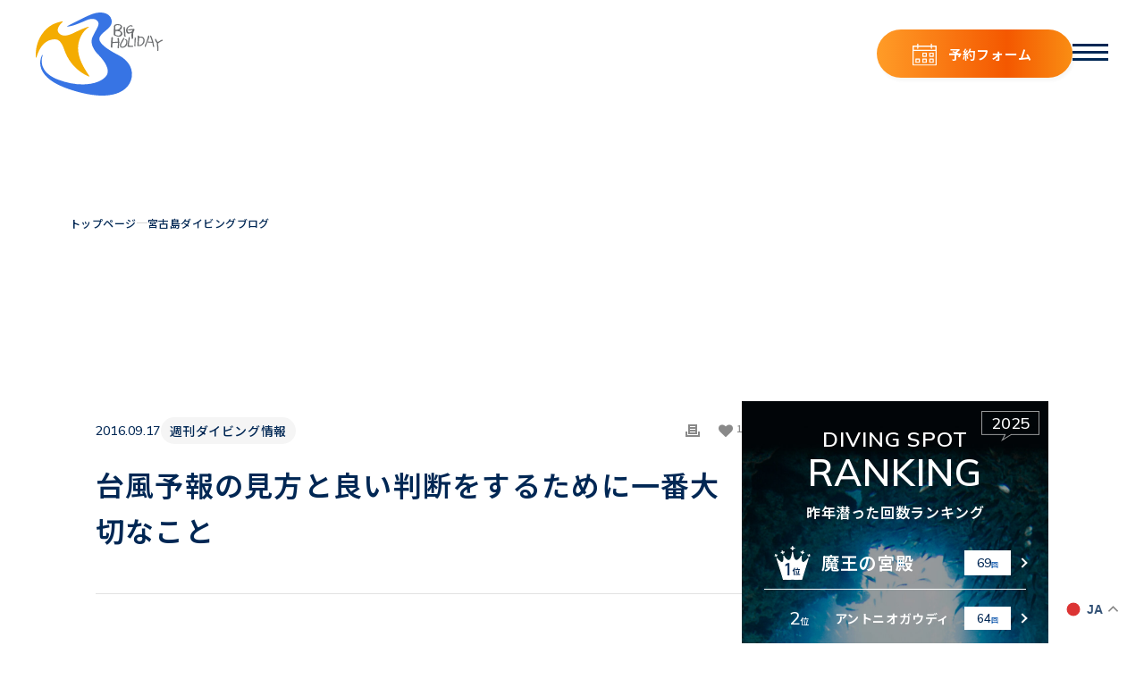

--- FILE ---
content_type: text/html; charset=UTF-8
request_url: https://bigholiday-miyakojima.com/15137
body_size: 19253
content:
<!DOCTYPE html>
<html lang="ja">

<head>
    <meta charset="UTF-8">
    <meta name="viewport" content="width=device-width">
    <!-- Google Tag Manager -->
    <script type="57c74c871efbd8103399ba01-text/javascript">
        (function(w, d, s, l, i) {
            w[l] = w[l] || [];
            w[l].push({
                'gtm.start': new Date().getTime(),
                event: 'gtm.js'
            });
            var f = d.getElementsByTagName(s)[0],
                j = d.createElement(s),
                dl = l != 'dataLayer' ? '&l=' + l : '';
            j.async = true;
            j.src =
                'https://www.googletagmanager.com/gtm.js?id=' + i + dl;
            f.parentNode.insertBefore(j, f);
        })(window, document, 'script', 'dataLayer', 'GTM-WH2P9VCQ');
    </script>
    <!-- End Google Tag Manager -->
    <link rel="stylesheet" type="text/css" href="https://bigholiday-miyakojima.com/wp-content/themes/bigholidy/css/slick.css">
    <link rel="stylesheet" type="text/css" href="https://bigholiday-miyakojima.com/wp-content/themes/bigholidy/css/slick-theme.css">
    <link rel="stylesheet" href="https://cdn.jsdelivr.net/npm/swiper@11/swiper-bundle.min.css" />
    <link rel="stylesheet" href="https://unpkg.com/scroll-hint@1.1.10/css/scroll-hint.css" />
    <link rel="stylesheet" href="https://cdnjs.cloudflare.com/ajax/libs/lightbox2/2.10.0/css/lightbox.min.css" />
    <link rel="stylesheet" href="https://bigholiday-miyakojima.com/wp-content/themes/bigholidy/css/common.css">
    <!-- <link rel="stylesheet" href="https://bigholiday-miyakojima.com/wp-content/themes/bigholidy/css/common.css?20241226"> -->
    
    
    <script type="57c74c871efbd8103399ba01-text/javascript">
        /* EN only CSS fallback (client-side) */
        (function() {
            try {
                var path = (location.pathname || '').replace(/^\/+|\/+$/g, ''); // "en/xxx"
                var isEn = (path === 'en' || path.indexOf('en/') === 0);

                if (!isEn) {
                    var m = (document.cookie || '').match(/(?:^|;\s*)googtrans=([^;]+)/);
                    if (m && /\/en$/i.test(decodeURIComponent(m[1]))) isEn = true;
                }

                if (isEn && !document.getElementById('en-style-css')) {
                    var l = document.createElement('link');
                    l.rel = 'stylesheet';
                    l.id = 'en-style-css';
                    l.href = 'https://bigholiday-miyakojima.com/wp-content/themes/bigholidy/css/en-style.css?ver=1758191770';
                    document.head.appendChild(l);
                }
            } catch (e) {}
        })();
    </script>

                    <link rel="stylesheet" href="https://bigholiday-miyakojima.com/wp-content/themes/bigholidy/css/blogs.css?20240524">
            <title>台風予報の見方と良い判断をするために一番大切なこと - 宮古島ファンダイビング専門ショップ｜BIGHOLIDAY</title>
<script type="57c74c871efbd8103399ba01-text/javascript">var ajaxurl = "https://bigholiday-miyakojima.com/wp-admin/admin-ajax.php"</script>
		<!-- All in One SEO 4.6.9.1 - aioseo.com -->
		<meta name="description" content="明日の昼から夕方にかけて最接近する台風１６号。ブレンズもすでにガチガチにロープで縛ってよっしゃこいやー！！と意" />
		<meta name="robots" content="max-image-preview:large" />
		<link rel="canonical" href="https://bigholiday-miyakojima.com/15137" />
		<meta name="generator" content="All in One SEO (AIOSEO) 4.6.9.1" />
		<meta property="og:locale" content="ja_JP" />
		<meta property="og:site_name" content="宮古島ファンダイビング専門ショップ｜BIGHOLIDAY -" />
		<meta property="og:type" content="article" />
		<meta property="og:title" content="台風予報の見方と良い判断をするために一番大切なこと - 宮古島ファンダイビング専門ショップ｜BIGHOLIDAY" />
		<meta property="og:description" content="明日の昼から夕方にかけて最接近する台風１６号。ブレンズもすでにガチガチにロープで縛ってよっしゃこいやー！！と意" />
		<meta property="og:url" content="https://bigholiday-miyakojima.com/15137" />
		<meta property="article:published_time" content="2016-09-16T17:21:33+00:00" />
		<meta property="article:modified_time" content="2019-02-07T14:58:42+00:00" />
		<meta name="twitter:card" content="summary" />
		<meta name="twitter:title" content="台風予報の見方と良い判断をするために一番大切なこと - 宮古島ファンダイビング専門ショップ｜BIGHOLIDAY" />
		<meta name="twitter:description" content="明日の昼から夕方にかけて最接近する台風１６号。ブレンズもすでにガチガチにロープで縛ってよっしゃこいやー！！と意" />
		<script type="application/ld+json" class="aioseo-schema">
			{"@context":"https:\/\/schema.org","@graph":[{"@type":"BlogPosting","@id":"https:\/\/bigholiday-miyakojima.com\/15137#blogposting","name":"\u53f0\u98a8\u4e88\u5831\u306e\u898b\u65b9\u3068\u826f\u3044\u5224\u65ad\u3092\u3059\u308b\u305f\u3081\u306b\u4e00\u756a\u5927\u5207\u306a\u3053\u3068 - \u5bae\u53e4\u5cf6\u30d5\u30a1\u30f3\u30c0\u30a4\u30d3\u30f3\u30b0\u5c02\u9580\u30b7\u30e7\u30c3\u30d7\uff5cBIGHOLIDAY","headline":"\u53f0\u98a8\u4e88\u5831\u306e\u898b\u65b9\u3068\u826f\u3044\u5224\u65ad\u3092\u3059\u308b\u305f\u3081\u306b\u4e00\u756a\u5927\u5207\u306a\u3053\u3068","author":{"@id":"https:\/\/bigholiday-miyakojima.com\/author\/totty#author"},"publisher":{"@id":"https:\/\/bigholiday-miyakojima.com\/#organization"},"image":{"@type":"ImageObject","url":"https:\/\/bigholiday-miyakojima.com\/wp-content\/uploads\/2016\/09\/BIGHOLIDAY-1675.jpg","width":1500,"height":1000},"datePublished":"2016-09-17T02:21:33+09:00","dateModified":"2019-02-07T23:58:42+09:00","inLanguage":"ja","mainEntityOfPage":{"@id":"https:\/\/bigholiday-miyakojima.com\/15137#webpage"},"isPartOf":{"@id":"https:\/\/bigholiday-miyakojima.com\/15137#webpage"},"articleSection":"\u9031\u520a\u30c0\u30a4\u30d3\u30f3\u30b0\u60c5\u5831"},{"@type":"BreadcrumbList","@id":"https:\/\/bigholiday-miyakojima.com\/15137#breadcrumblist","itemListElement":[{"@type":"ListItem","@id":"https:\/\/bigholiday-miyakojima.com\/#listItem","position":1,"name":"\u5bb6"}]},{"@type":"Organization","@id":"https:\/\/bigholiday-miyakojima.com\/#organization","name":"\u5bae\u53e4\u5cf6\u30d5\u30a1\u30f3\u30c0\u30a4\u30d3\u30f3\u30b0\u5c02\u9580\u30b7\u30e7\u30c3\u30d7\uff5cBIGHOLIDAY","url":"https:\/\/bigholiday-miyakojima.com\/"},{"@type":"Person","@id":"https:\/\/bigholiday-miyakojima.com\/author\/totty#author","url":"https:\/\/bigholiday-miyakojima.com\/author\/totty","name":"\u30c8\u30c3\u30c6\u30a3","image":{"@type":"ImageObject","@id":"https:\/\/bigholiday-miyakojima.com\/15137#authorImage","url":"https:\/\/secure.gravatar.com\/avatar\/d54c48351c3cf34e189228b56619ffce?s=96&d=mm&r=g","width":96,"height":96,"caption":"\u30c8\u30c3\u30c6\u30a3"}},{"@type":"WebPage","@id":"https:\/\/bigholiday-miyakojima.com\/15137#webpage","url":"https:\/\/bigholiday-miyakojima.com\/15137","name":"\u53f0\u98a8\u4e88\u5831\u306e\u898b\u65b9\u3068\u826f\u3044\u5224\u65ad\u3092\u3059\u308b\u305f\u3081\u306b\u4e00\u756a\u5927\u5207\u306a\u3053\u3068 - \u5bae\u53e4\u5cf6\u30d5\u30a1\u30f3\u30c0\u30a4\u30d3\u30f3\u30b0\u5c02\u9580\u30b7\u30e7\u30c3\u30d7\uff5cBIGHOLIDAY","description":"\u660e\u65e5\u306e\u663c\u304b\u3089\u5915\u65b9\u306b\u304b\u3051\u3066\u6700\u63a5\u8fd1\u3059\u308b\u53f0\u98a8\uff11\uff16\u53f7\u3002\u30d6\u30ec\u30f3\u30ba\u3082\u3059\u3067\u306b\u30ac\u30c1\u30ac\u30c1\u306b\u30ed\u30fc\u30d7\u3067\u7e1b\u3063\u3066\u3088\u3063\u3057\u3083\u3053\u3044\u3084\u30fc\uff01\uff01\u3068\u610f","inLanguage":"ja","isPartOf":{"@id":"https:\/\/bigholiday-miyakojima.com\/#website"},"breadcrumb":{"@id":"https:\/\/bigholiday-miyakojima.com\/15137#breadcrumblist"},"author":{"@id":"https:\/\/bigholiday-miyakojima.com\/author\/totty#author"},"creator":{"@id":"https:\/\/bigholiday-miyakojima.com\/author\/totty#author"},"image":{"@type":"ImageObject","url":"https:\/\/bigholiday-miyakojima.com\/wp-content\/uploads\/2016\/09\/BIGHOLIDAY-1675.jpg","@id":"https:\/\/bigholiday-miyakojima.com\/15137\/#mainImage","width":1500,"height":1000},"primaryImageOfPage":{"@id":"https:\/\/bigholiday-miyakojima.com\/15137#mainImage"},"datePublished":"2016-09-17T02:21:33+09:00","dateModified":"2019-02-07T23:58:42+09:00"},{"@type":"WebSite","@id":"https:\/\/bigholiday-miyakojima.com\/#website","url":"https:\/\/bigholiday-miyakojima.com\/","name":"\u5bae\u53e4\u5cf6\u30d5\u30a1\u30f3\u30c0\u30a4\u30d3\u30f3\u30b0\u5c02\u9580\u30b7\u30e7\u30c3\u30d7\uff5cBIGHOLIDAY","inLanguage":"ja","publisher":{"@id":"https:\/\/bigholiday-miyakojima.com\/#organization"}}]}
		</script>
		<!-- All in One SEO -->

<link rel="alternate" hreflang="ja" href="https://bigholiday-miyakojima.com/15137" />
<link rel="alternate" hreflang="en" href="https://bigholiday-miyakojima.com/en/15137" />

<meta charset="UTF-8" />
<meta name="viewport" content="width=device-width">
<meta http-equiv="X-UA-Compatible" content="IE=edge,chrome=1" />
<meta http-equiv="Content-Type" content="text/html; charset=utf-8"/>
<meta name="format-detection" content="telephone=no">
<link rel="alternate" type="application/rss+xml" title="宮古島ファンダイビング専門ショップ｜BIGHOLIDAY &raquo; フィード" href="https://bigholiday-miyakojima.com/feed" />
<link rel="alternate" type="application/rss+xml" title="宮古島ファンダイビング専門ショップ｜BIGHOLIDAY &raquo; コメントフィード" href="https://bigholiday-miyakojima.com/comments/feed" />

<link rel="shortcut icon" href="https://bigholiday-miyakojima.com/wp-content/themes/bigholidy/assets/images/favicon.png"  />
<script type="57c74c871efbd8103399ba01-text/javascript">
window.abb = {};
php = {};
window.PHP = {};
PHP.ajax = "https://bigholiday-miyakojima.com/wp-admin/admin-ajax.php";var mk_header_parallax, mk_banner_parallax, mk_page_parallax, mk_footer_parallax, mk_body_parallax;
var mk_images_dir = "https://bigholiday-miyakojima.com/wp-content/themes/bigholidy/assets/images",
mk_theme_js_path = "https://bigholiday-miyakojima.com/wp-content/themes/bigholidy/assets/js",
mk_theme_dir = "https://bigholiday-miyakojima.com/wp-content/themes/bigholidy",
mk_captcha_placeholder = "Enter Captcha",
mk_captcha_invalid_txt = "Invalid. Try again.",
mk_captcha_correct_txt = "Captcha correct.",
mk_responsive_nav_width = 1140,
mk_vertical_header_back = "Back",
mk_vertical_header_anim = "",
mk_check_rtl = true,
mk_grid_width = 1140,
mk_ajax_search_option = "",
mk_preloader_bg_color = "#fff",
mk_accent_color = "",
mk_go_to_top =  "false",
mk_smooth_scroll =  "false",
mk_preloader_bar_color = "",
mk_preloader_logo = "";
var mk_header_parallax = false,
mk_banner_parallax = false,
mk_page_parallax = false,
mk_footer_parallax = false,
mk_body_parallax = false,
mk_no_more_posts = "No More Posts";
</script>
<script type="57c74c871efbd8103399ba01-text/javascript">
/* <![CDATA[ */
window._wpemojiSettings = {"baseUrl":"https:\/\/s.w.org\/images\/core\/emoji\/15.0.3\/72x72\/","ext":".png","svgUrl":"https:\/\/s.w.org\/images\/core\/emoji\/15.0.3\/svg\/","svgExt":".svg","source":{"concatemoji":"https:\/\/bigholiday-miyakojima.com\/wp-includes\/js\/wp-emoji-release.min.js"}};
/*! This file is auto-generated */
!function(i,n){var o,s,e;function c(e){try{var t={supportTests:e,timestamp:(new Date).valueOf()};sessionStorage.setItem(o,JSON.stringify(t))}catch(e){}}function p(e,t,n){e.clearRect(0,0,e.canvas.width,e.canvas.height),e.fillText(t,0,0);var t=new Uint32Array(e.getImageData(0,0,e.canvas.width,e.canvas.height).data),r=(e.clearRect(0,0,e.canvas.width,e.canvas.height),e.fillText(n,0,0),new Uint32Array(e.getImageData(0,0,e.canvas.width,e.canvas.height).data));return t.every(function(e,t){return e===r[t]})}function u(e,t,n){switch(t){case"flag":return n(e,"\ud83c\udff3\ufe0f\u200d\u26a7\ufe0f","\ud83c\udff3\ufe0f\u200b\u26a7\ufe0f")?!1:!n(e,"\ud83c\uddfa\ud83c\uddf3","\ud83c\uddfa\u200b\ud83c\uddf3")&&!n(e,"\ud83c\udff4\udb40\udc67\udb40\udc62\udb40\udc65\udb40\udc6e\udb40\udc67\udb40\udc7f","\ud83c\udff4\u200b\udb40\udc67\u200b\udb40\udc62\u200b\udb40\udc65\u200b\udb40\udc6e\u200b\udb40\udc67\u200b\udb40\udc7f");case"emoji":return!n(e,"\ud83d\udc26\u200d\u2b1b","\ud83d\udc26\u200b\u2b1b")}return!1}function f(e,t,n){var r="undefined"!=typeof WorkerGlobalScope&&self instanceof WorkerGlobalScope?new OffscreenCanvas(300,150):i.createElement("canvas"),a=r.getContext("2d",{willReadFrequently:!0}),o=(a.textBaseline="top",a.font="600 32px Arial",{});return e.forEach(function(e){o[e]=t(a,e,n)}),o}function t(e){var t=i.createElement("script");t.src=e,t.defer=!0,i.head.appendChild(t)}"undefined"!=typeof Promise&&(o="wpEmojiSettingsSupports",s=["flag","emoji"],n.supports={everything:!0,everythingExceptFlag:!0},e=new Promise(function(e){i.addEventListener("DOMContentLoaded",e,{once:!0})}),new Promise(function(t){var n=function(){try{var e=JSON.parse(sessionStorage.getItem(o));if("object"==typeof e&&"number"==typeof e.timestamp&&(new Date).valueOf()<e.timestamp+604800&&"object"==typeof e.supportTests)return e.supportTests}catch(e){}return null}();if(!n){if("undefined"!=typeof Worker&&"undefined"!=typeof OffscreenCanvas&&"undefined"!=typeof URL&&URL.createObjectURL&&"undefined"!=typeof Blob)try{var e="postMessage("+f.toString()+"("+[JSON.stringify(s),u.toString(),p.toString()].join(",")+"));",r=new Blob([e],{type:"text/javascript"}),a=new Worker(URL.createObjectURL(r),{name:"wpTestEmojiSupports"});return void(a.onmessage=function(e){c(n=e.data),a.terminate(),t(n)})}catch(e){}c(n=f(s,u,p))}t(n)}).then(function(e){for(var t in e)n.supports[t]=e[t],n.supports.everything=n.supports.everything&&n.supports[t],"flag"!==t&&(n.supports.everythingExceptFlag=n.supports.everythingExceptFlag&&n.supports[t]);n.supports.everythingExceptFlag=n.supports.everythingExceptFlag&&!n.supports.flag,n.DOMReady=!1,n.readyCallback=function(){n.DOMReady=!0}}).then(function(){return e}).then(function(){var e;n.supports.everything||(n.readyCallback(),(e=n.source||{}).concatemoji?t(e.concatemoji):e.wpemoji&&e.twemoji&&(t(e.twemoji),t(e.wpemoji)))}))}((window,document),window._wpemojiSettings);
/* ]]> */
</script>
<link rel='stylesheet' id='eo-leaflet.js-css' href='https://bigholiday-miyakojima.com/wp-content/plugins/event-organiser/lib/leaflet/leaflet.min.css' type='text/css' media='all' />
<style id='eo-leaflet.js-inline-css' type='text/css'>
.leaflet-popup-close-button{box-shadow:none!important;}
</style>
<style id='wp-emoji-styles-inline-css' type='text/css'>

	img.wp-smiley, img.emoji {
		display: inline !important;
		border: none !important;
		box-shadow: none !important;
		height: 1em !important;
		width: 1em !important;
		margin: 0 0.07em !important;
		vertical-align: -0.1em !important;
		background: none !important;
		padding: 0 !important;
	}
</style>
<link rel='stylesheet' id='wp-block-library-css' href='https://bigholiday-miyakojima.com/wp-includes/css/dist/block-library/style.min.css' type='text/css' media='all' />
<style id='classic-theme-styles-inline-css' type='text/css'>
/*! This file is auto-generated */
.wp-block-button__link{color:#fff;background-color:#32373c;border-radius:9999px;box-shadow:none;text-decoration:none;padding:calc(.667em + 2px) calc(1.333em + 2px);font-size:1.125em}.wp-block-file__button{background:#32373c;color:#fff;text-decoration:none}
</style>
<style id='global-styles-inline-css' type='text/css'>
body{--wp--preset--color--black: #000000;--wp--preset--color--cyan-bluish-gray: #abb8c3;--wp--preset--color--white: #ffffff;--wp--preset--color--pale-pink: #f78da7;--wp--preset--color--vivid-red: #cf2e2e;--wp--preset--color--luminous-vivid-orange: #ff6900;--wp--preset--color--luminous-vivid-amber: #fcb900;--wp--preset--color--light-green-cyan: #7bdcb5;--wp--preset--color--vivid-green-cyan: #00d084;--wp--preset--color--pale-cyan-blue: #8ed1fc;--wp--preset--color--vivid-cyan-blue: #0693e3;--wp--preset--color--vivid-purple: #9b51e0;--wp--preset--gradient--vivid-cyan-blue-to-vivid-purple: linear-gradient(135deg,rgba(6,147,227,1) 0%,rgb(155,81,224) 100%);--wp--preset--gradient--light-green-cyan-to-vivid-green-cyan: linear-gradient(135deg,rgb(122,220,180) 0%,rgb(0,208,130) 100%);--wp--preset--gradient--luminous-vivid-amber-to-luminous-vivid-orange: linear-gradient(135deg,rgba(252,185,0,1) 0%,rgba(255,105,0,1) 100%);--wp--preset--gradient--luminous-vivid-orange-to-vivid-red: linear-gradient(135deg,rgba(255,105,0,1) 0%,rgb(207,46,46) 100%);--wp--preset--gradient--very-light-gray-to-cyan-bluish-gray: linear-gradient(135deg,rgb(238,238,238) 0%,rgb(169,184,195) 100%);--wp--preset--gradient--cool-to-warm-spectrum: linear-gradient(135deg,rgb(74,234,220) 0%,rgb(151,120,209) 20%,rgb(207,42,186) 40%,rgb(238,44,130) 60%,rgb(251,105,98) 80%,rgb(254,248,76) 100%);--wp--preset--gradient--blush-light-purple: linear-gradient(135deg,rgb(255,206,236) 0%,rgb(152,150,240) 100%);--wp--preset--gradient--blush-bordeaux: linear-gradient(135deg,rgb(254,205,165) 0%,rgb(254,45,45) 50%,rgb(107,0,62) 100%);--wp--preset--gradient--luminous-dusk: linear-gradient(135deg,rgb(255,203,112) 0%,rgb(199,81,192) 50%,rgb(65,88,208) 100%);--wp--preset--gradient--pale-ocean: linear-gradient(135deg,rgb(255,245,203) 0%,rgb(182,227,212) 50%,rgb(51,167,181) 100%);--wp--preset--gradient--electric-grass: linear-gradient(135deg,rgb(202,248,128) 0%,rgb(113,206,126) 100%);--wp--preset--gradient--midnight: linear-gradient(135deg,rgb(2,3,129) 0%,rgb(40,116,252) 100%);--wp--preset--font-size--small: 13px;--wp--preset--font-size--medium: 20px;--wp--preset--font-size--large: 36px;--wp--preset--font-size--x-large: 42px;--wp--preset--spacing--20: 0.44rem;--wp--preset--spacing--30: 0.67rem;--wp--preset--spacing--40: 1rem;--wp--preset--spacing--50: 1.5rem;--wp--preset--spacing--60: 2.25rem;--wp--preset--spacing--70: 3.38rem;--wp--preset--spacing--80: 5.06rem;--wp--preset--shadow--natural: 6px 6px 9px rgba(0, 0, 0, 0.2);--wp--preset--shadow--deep: 12px 12px 50px rgba(0, 0, 0, 0.4);--wp--preset--shadow--sharp: 6px 6px 0px rgba(0, 0, 0, 0.2);--wp--preset--shadow--outlined: 6px 6px 0px -3px rgba(255, 255, 255, 1), 6px 6px rgba(0, 0, 0, 1);--wp--preset--shadow--crisp: 6px 6px 0px rgba(0, 0, 0, 1);}:where(.is-layout-flex){gap: 0.5em;}:where(.is-layout-grid){gap: 0.5em;}body .is-layout-flex{display: flex;}body .is-layout-flex{flex-wrap: wrap;align-items: center;}body .is-layout-flex > *{margin: 0;}body .is-layout-grid{display: grid;}body .is-layout-grid > *{margin: 0;}:where(.wp-block-columns.is-layout-flex){gap: 2em;}:where(.wp-block-columns.is-layout-grid){gap: 2em;}:where(.wp-block-post-template.is-layout-flex){gap: 1.25em;}:where(.wp-block-post-template.is-layout-grid){gap: 1.25em;}.has-black-color{color: var(--wp--preset--color--black) !important;}.has-cyan-bluish-gray-color{color: var(--wp--preset--color--cyan-bluish-gray) !important;}.has-white-color{color: var(--wp--preset--color--white) !important;}.has-pale-pink-color{color: var(--wp--preset--color--pale-pink) !important;}.has-vivid-red-color{color: var(--wp--preset--color--vivid-red) !important;}.has-luminous-vivid-orange-color{color: var(--wp--preset--color--luminous-vivid-orange) !important;}.has-luminous-vivid-amber-color{color: var(--wp--preset--color--luminous-vivid-amber) !important;}.has-light-green-cyan-color{color: var(--wp--preset--color--light-green-cyan) !important;}.has-vivid-green-cyan-color{color: var(--wp--preset--color--vivid-green-cyan) !important;}.has-pale-cyan-blue-color{color: var(--wp--preset--color--pale-cyan-blue) !important;}.has-vivid-cyan-blue-color{color: var(--wp--preset--color--vivid-cyan-blue) !important;}.has-vivid-purple-color{color: var(--wp--preset--color--vivid-purple) !important;}.has-black-background-color{background-color: var(--wp--preset--color--black) !important;}.has-cyan-bluish-gray-background-color{background-color: var(--wp--preset--color--cyan-bluish-gray) !important;}.has-white-background-color{background-color: var(--wp--preset--color--white) !important;}.has-pale-pink-background-color{background-color: var(--wp--preset--color--pale-pink) !important;}.has-vivid-red-background-color{background-color: var(--wp--preset--color--vivid-red) !important;}.has-luminous-vivid-orange-background-color{background-color: var(--wp--preset--color--luminous-vivid-orange) !important;}.has-luminous-vivid-amber-background-color{background-color: var(--wp--preset--color--luminous-vivid-amber) !important;}.has-light-green-cyan-background-color{background-color: var(--wp--preset--color--light-green-cyan) !important;}.has-vivid-green-cyan-background-color{background-color: var(--wp--preset--color--vivid-green-cyan) !important;}.has-pale-cyan-blue-background-color{background-color: var(--wp--preset--color--pale-cyan-blue) !important;}.has-vivid-cyan-blue-background-color{background-color: var(--wp--preset--color--vivid-cyan-blue) !important;}.has-vivid-purple-background-color{background-color: var(--wp--preset--color--vivid-purple) !important;}.has-black-border-color{border-color: var(--wp--preset--color--black) !important;}.has-cyan-bluish-gray-border-color{border-color: var(--wp--preset--color--cyan-bluish-gray) !important;}.has-white-border-color{border-color: var(--wp--preset--color--white) !important;}.has-pale-pink-border-color{border-color: var(--wp--preset--color--pale-pink) !important;}.has-vivid-red-border-color{border-color: var(--wp--preset--color--vivid-red) !important;}.has-luminous-vivid-orange-border-color{border-color: var(--wp--preset--color--luminous-vivid-orange) !important;}.has-luminous-vivid-amber-border-color{border-color: var(--wp--preset--color--luminous-vivid-amber) !important;}.has-light-green-cyan-border-color{border-color: var(--wp--preset--color--light-green-cyan) !important;}.has-vivid-green-cyan-border-color{border-color: var(--wp--preset--color--vivid-green-cyan) !important;}.has-pale-cyan-blue-border-color{border-color: var(--wp--preset--color--pale-cyan-blue) !important;}.has-vivid-cyan-blue-border-color{border-color: var(--wp--preset--color--vivid-cyan-blue) !important;}.has-vivid-purple-border-color{border-color: var(--wp--preset--color--vivid-purple) !important;}.has-vivid-cyan-blue-to-vivid-purple-gradient-background{background: var(--wp--preset--gradient--vivid-cyan-blue-to-vivid-purple) !important;}.has-light-green-cyan-to-vivid-green-cyan-gradient-background{background: var(--wp--preset--gradient--light-green-cyan-to-vivid-green-cyan) !important;}.has-luminous-vivid-amber-to-luminous-vivid-orange-gradient-background{background: var(--wp--preset--gradient--luminous-vivid-amber-to-luminous-vivid-orange) !important;}.has-luminous-vivid-orange-to-vivid-red-gradient-background{background: var(--wp--preset--gradient--luminous-vivid-orange-to-vivid-red) !important;}.has-very-light-gray-to-cyan-bluish-gray-gradient-background{background: var(--wp--preset--gradient--very-light-gray-to-cyan-bluish-gray) !important;}.has-cool-to-warm-spectrum-gradient-background{background: var(--wp--preset--gradient--cool-to-warm-spectrum) !important;}.has-blush-light-purple-gradient-background{background: var(--wp--preset--gradient--blush-light-purple) !important;}.has-blush-bordeaux-gradient-background{background: var(--wp--preset--gradient--blush-bordeaux) !important;}.has-luminous-dusk-gradient-background{background: var(--wp--preset--gradient--luminous-dusk) !important;}.has-pale-ocean-gradient-background{background: var(--wp--preset--gradient--pale-ocean) !important;}.has-electric-grass-gradient-background{background: var(--wp--preset--gradient--electric-grass) !important;}.has-midnight-gradient-background{background: var(--wp--preset--gradient--midnight) !important;}.has-small-font-size{font-size: var(--wp--preset--font-size--small) !important;}.has-medium-font-size{font-size: var(--wp--preset--font-size--medium) !important;}.has-large-font-size{font-size: var(--wp--preset--font-size--large) !important;}.has-x-large-font-size{font-size: var(--wp--preset--font-size--x-large) !important;}
.wp-block-navigation a:where(:not(.wp-element-button)){color: inherit;}
:where(.wp-block-post-template.is-layout-flex){gap: 1.25em;}:where(.wp-block-post-template.is-layout-grid){gap: 1.25em;}
:where(.wp-block-columns.is-layout-flex){gap: 2em;}:where(.wp-block-columns.is-layout-grid){gap: 2em;}
.wp-block-pullquote{font-size: 1.5em;line-height: 1.6;}
</style>
<link rel='stylesheet' id='contact-form-7-css' href='https://bigholiday-miyakojima.com/wp-content/plugins/contact-form-7/includes/css/styles.css' type='text/css' media='all' />
<link rel='stylesheet' id='Pz-HatenaBlogCard-css' href='//bigholiday-miyakojima.com/wp-content/uploads/pz-hatenablogcard/style.css' type='text/css' media='all' />
<link rel='stylesheet' id='toc-screen-css' href='https://bigholiday-miyakojima.com/wp-content/plugins/table-of-contents-plus/screen.min.css' type='text/css' media='all' />
<link rel='stylesheet' id='js-media-query-css' href='https://bigholiday-miyakojima.com/wp-content/themes/bigholidy/assets/stylesheet/media.css' type='text/css' media='all' />
<link rel='stylesheet' id='theme-styles-css' href='https://bigholiday-miyakojima.com/wp-content/themes/bigholidy/assets/stylesheet/styles.css' type='text/css' media='all' />
<link rel='stylesheet' id='theme-icons-css' href='https://bigholiday-miyakojima.com/wp-content/themes/bigholidy/assets/stylesheet/theme-icons.css' type='text/css' media='all' />
<link rel='stylesheet' id='mk-style-css' href='https://bigholiday-miyakojima.com/wp-content/themes/bigholidy/style.css' type='text/css' media='all' />
<link rel='stylesheet' id='theme-dynamic-styles-css' href='https://bigholiday-miyakojima.com/wp-content/themes/bigholidy/custom.css' type='text/css' media='all' />
<style id='theme-dynamic-styles-inline-css' type='text/css'>
@font-face { font-family:'Pe-icon-line'; src:url('https://bigholiday-miyakojima.com/wp-content/themes/bigholidy/assets/stylesheet/icons/pe-line-icons/Pe-icon-line.eot?lqevop'); src:url('https://bigholiday-miyakojima.com/wp-content/themes/bigholidy/assets/stylesheet/icons/pe-line-icons/Pe-icon-line.eot?#iefixlqevop') format('embedded-opentype'), url('https://bigholiday-miyakojima.com/wp-content/themes/bigholidy/assets/stylesheet/icons/pe-line-icons/Pe-icon-line.woff?lqevop') format('woff'), url('https://bigholiday-miyakojima.com/wp-content/themes/bigholidy/assets/stylesheet/icons/pe-line-icons/Pe-icon-line.ttf?lqevop') format('truetype'), url('https://bigholiday-miyakojima.com/wp-content/themes/bigholidy/assets/stylesheet/icons/pe-line-icons/Pe-icon-line.svg?lqevop#Pe-icon-line') format('svg'); font-weight:normal; font-style:normal; } @font-face { font-family:'FontAwesome'; src:url('https://bigholiday-miyakojima.com/wp-content/themes/bigholidy/assets/stylesheet/icons/awesome-icons/fontawesome-webfont.eot?v=4.2'); src:url('https://bigholiday-miyakojima.com/wp-content/themes/bigholidy/assets/stylesheet/icons/awesome-icons/fontawesome-webfont.eot?#iefix&v=4.2') format('embedded-opentype'), url('https://bigholiday-miyakojima.com/wp-content/themes/bigholidy/assets/stylesheet/icons/awesome-icons/fontawesome-webfont.woff?v=4.2') format('woff'), url('https://bigholiday-miyakojima.com/wp-content/themes/bigholidy/assets/stylesheet/icons/awesome-icons/fontawesome-webfont.ttf?v=4.2') format('truetype'); font-weight:normal; font-style:normal; } @font-face { font-family:'Icomoon'; src:url('https://bigholiday-miyakojima.com/wp-content/themes/bigholidy/assets/stylesheet/icons/icomoon/fonts-icomoon.eot'); src:url('https://bigholiday-miyakojima.com/wp-content/themes/bigholidy/assets/stylesheet/icons/icomoon/fonts-icomoon.eot?#iefix') format('embedded-opentype'), url('https://bigholiday-miyakojima.com/wp-content/themes/bigholidy/assets/stylesheet/icons/icomoon/fonts-icomoon.woff') format('woff'), url('https://bigholiday-miyakojima.com/wp-content/themes/bigholidy/assets/stylesheet/icons/icomoon/fonts-icomoon.ttf') format('truetype'), url('https://bigholiday-miyakojima.com/wp-content/themes/bigholidy/assets/stylesheet/icons/icomoon/fonts-icomoon.svg#Icomoon') format('svg'); font-weight:normal; font-style:normal; } @font-face { font-family:'themeIcons'; src:url('https://bigholiday-miyakojima.com/wp-content/themes/bigholidy/assets/stylesheet/icons/theme-icons/theme-icons.eot?wsvj4f'); src:url('https://bigholiday-miyakojima.com/wp-content/themes/bigholidy/assets/stylesheet/icons/theme-icons/theme-icons.eot?#iefixwsvj4f') format('embedded-opentype'), url('https://bigholiday-miyakojima.com/wp-content/themes/bigholidy/assets/stylesheet/icons/theme-icons/theme-icons.woff?wsvj4f') format('woff'), url('https://bigholiday-miyakojima.com/wp-content/themes/bigholidy/assets/stylesheet/icons/theme-icons/theme-icons.ttf?wsvj4f') format('truetype'), url('https://bigholiday-miyakojima.com/wp-content/themes/bigholidy/assets/stylesheet/icons/theme-icons/theme-icons.svg?wsvj4f#icomoon') format('svg'); font-weight:normal; font-style:normal; } @font-face { font-family:'star'; src:url('https://bigholiday-miyakojima.com/wp-content/themes/bigholidy/assets/stylesheet/icons/woocommerce/star.eot'); src:url('https://bigholiday-miyakojima.com/wp-content/themes/bigholidy/assets/stylesheet/icons/woocommerce/star.eot?#iefix') format('embedded-opentype'), url('https://bigholiday-miyakojima.com/wp-content/themes/bigholidy/assets/stylesheet/icons/woocommerce/star.woff') format('woff'), url('https://bigholiday-miyakojima.com/wp-content/themes/bigholidy/assets/stylesheet/icons/woocommerce/star.ttf') format('truetype'), url('https://bigholiday-miyakojima.com/wp-content/themes/bigholidy/assets/stylesheet/icons/woocommerce/star.svg#star') format('svg'); font-weight:normal; font-style:normal; } @font-face { font-family:'WooCommerce'; src:url('https://bigholiday-miyakojima.com/wp-content/themes/bigholidy/assets/stylesheet/icons/woocommerce/WooCommerce.eot'); src:url('https://bigholiday-miyakojima.com/wp-content/themes/bigholidy/assets/stylesheet/icons/woocommerce/WooCommerce.eot?#iefix') format('embedded-opentype'), url('https://bigholiday-miyakojima.com/wp-content/themes/bigholidy/assets/stylesheet/icons/woocommerce/WooCommerce.woff') format('woff'), url('https://bigholiday-miyakojima.com/wp-content/themes/bigholidy/assets/stylesheet/icons/woocommerce/WooCommerce.ttf') format('truetype'), url('https://bigholiday-miyakojima.com/wp-content/themes/bigholidy/assets/stylesheet/icons/woocommerce/WooCommerce.svg#WooCommerce') format('svg'); font-weight:normal; font-style:normal; }
</style>
<link rel='stylesheet' id='amazonjs-css' href='https://bigholiday-miyakojima.com/wp-content/plugins/amazonjs/css/amazonjs.css' type='text/css' media='all' />
<link rel='stylesheet' id='tablepress-default-css' href='https://bigholiday-miyakojima.com/wp-content/tablepress-combined.min.css' type='text/css' media='all' />
<link rel='stylesheet' id='global-assets-css-css' href='https://bigholiday-miyakojima.com/wp-content/uploads/mk_assets/components-production.min.css' type='text/css' media='all' />
<link rel='stylesheet' id='theme-options-css' href='https://bigholiday-miyakojima.com/wp-content/uploads/mk_assets/theme-options-production.css' type='text/css' media='all' />
<script type="57c74c871efbd8103399ba01-text/javascript" src="https://bigholiday-miyakojima.com/wp-includes/js/jquery/jquery.min.js" id="jquery-core-js"></script>
<script type="57c74c871efbd8103399ba01-text/javascript" src="https://bigholiday-miyakojima.com/wp-includes/js/jquery/jquery-migrate.min.js" id="jquery-migrate-js"></script>
<link rel="https://api.w.org/" href="https://bigholiday-miyakojima.com/wp-json/" /><link rel="alternate" type="application/json" href="https://bigholiday-miyakojima.com/wp-json/wp/v2/posts/15137" /><link rel="EditURI" type="application/rsd+xml" title="RSD" href="https://bigholiday-miyakojima.com/xmlrpc.php?rsd" />
<meta name="generator" content="WordPress 6.5.4" />
<link rel='shortlink' href='https://bigholiday-miyakojima.com/?p=15137' />
<link rel="alternate" type="application/json+oembed" href="https://bigholiday-miyakojima.com/wp-json/oembed/1.0/embed?url=https%3A%2F%2Fbigholiday-miyakojima.com%2F15137" />
<link rel="alternate" type="text/xml+oembed" href="https://bigholiday-miyakojima.com/wp-json/oembed/1.0/embed?url=https%3A%2F%2Fbigholiday-miyakojima.com%2F15137&#038;format=xml" />
<meta property="og:site_name" content="宮古島ファンダイビング専門ショップ｜BIGHOLIDAY"/>
<meta property="og:image" content="https://bigholiday-miyakojima.com/wp-content/uploads/2016/09/BIGHOLIDAY-1675.jpg"/>
<meta property="og:url" content="https://bigholiday-miyakojima.com/15137"/>
<meta property="og:title" content="台風予報の見方と良い判断をするために一番大切なこと"/>
<meta property="og:description" content="明日の昼から夕方にかけて最接近する台風１６号。ブレンズもすでにガチガチにロープで縛ってよっしゃこいやー！！と意気込んでいましたが、暴風域はなんとか免れそうです。 今年初めて宮古島に台風が接近しています。こんなに遅い初台風 [&hellip;]"/>
<meta property="og:type" content="article"/>
<style type="text/css">.recentcomments a{display:inline !important;padding:0 !important;margin:0 !important;}</style><meta name="generator" content="Powered by Visual Composer - drag and drop page builder for WordPress."/>
<!--[if lte IE 9]><link rel="stylesheet" type="text/css" href="https://bigholiday-miyakojima.com/wp-content/plugins/js_composer_theme/assets/css/vc_lte_ie9.min.css" media="screen"><![endif]--><!--[if IE  8]><link rel="stylesheet" type="text/css" href="https://bigholiday-miyakojima.com/wp-content/plugins/js_composer_theme/assets/css/vc-ie8.min.css" media="screen"><![endif]--><style type="text/css">.broken_link, a.broken_link {
	text-decoration: line-through;
}</style><link rel="icon" href="https://bigholiday-miyakojima.com/wp-content/uploads/cropped-cropped-bigholiday-32x32.png" sizes="32x32" />
<link rel="icon" href="https://bigholiday-miyakojima.com/wp-content/uploads/cropped-cropped-bigholiday-192x192.png" sizes="192x192" />
<link rel="apple-touch-icon" href="https://bigholiday-miyakojima.com/wp-content/uploads/cropped-cropped-bigholiday-180x180.png" />
<meta name="msapplication-TileImage" content="https://bigholiday-miyakojima.com/wp-content/uploads/cropped-cropped-bigholiday-270x270.png" />
<meta name="generator" content="BIGHOLIDAY 1.0" />
<noscript><style type="text/css"> .wpb_animate_when_almost_visible { opacity: 1; }</style></noscript></head>

<body data-rsssl=1>
    <!-- Google Tag Manager (noscript) -->
    <noscript><iframe src="https://www.googletagmanager.com/ns.html?id=GTM-WH2P9VCQ"
            height="0" width="0" style="display:none;visibility:hidden"></iframe></noscript>
    <!-- End Google Tag Manager (noscript) -->
    <div class="gtranslate_wrapper" id="gt-wrapper-55575132"></div>    <header class="upMove downMove show_delay">
        <a href="https://bigholiday-miyakojima.com/">
                            <p class="logo"><img src="https://bigholiday-miyakojima.com/wp-content/themes/bigholidy/img/common/header_logo.svg" alt="宮古島ファンダイビング専門ショップ｜BIGHOLIDAY"></p>
                    </a>
        <div class="nav-area">
            <a href="https://bigholiday-miyakojima.com/contact/" class="round-button reserve">予約フォーム</a>
            <div class="toggle">
                <span></span>
                <span></span>
                <span></span>
            </div>
        </div>
        <div class="toggle-menu">
            <div class="menu-content flex">
                <nav class="menu-nav-wrapper">
                    <ul id="menu-%e3%83%98%e3%83%83%e3%83%80%e3%83%bc%e3%83%a1%e3%83%8b%e3%83%a5%e3%83%bc" class="menu-list"><li class="menu-item menu-item-type-post_type menu-item-object-page menu-item-home menufadeUp"><a href="https://bigholiday-miyakojima.com/"><span class="en mulish">Home</span><span class="ja">トップページ</span></a></li>
<li class="menu-item menu-item-type-post_type menu-item-object-page menu-item-has-children menufadeUp"><a href="https://bigholiday-miyakojima.com/about"><span class="en mulish">About</span><span class="ja">当店について</span></a>
<ul class="sub-menu">
<li class="menu-item menu-item-type-post_type menu-item-object-page menufadeUp"><a href="https://bigholiday-miyakojima.com/about/concept"><span class="en mulish">Concept</span><span class="ja">コンセプト</span></a></li>
<li class="menu-item menu-item-type-post_type menu-item-object-page menufadeUp"><a href="https://bigholiday-miyakojima.com/about/service"><span class="en mulish">Service</span><span class="ja">BIGHOLIDAYのサービス</span></a></li>
<li class="menu-item menu-item-type-post_type menu-item-object-page menufadeUp"><a href="https://bigholiday-miyakojima.com/about/staff"><span class="en mulish">Staff</span><span class="ja">スタッフ紹介</span></a></li>
<li class="menu-item menu-item-type-post_type menu-item-object-page menufadeUp"><a href="https://bigholiday-miyakojima.com/about/shop"><span class="en mulish">Shop</span><span class="ja">ショップ紹介</span></a></li>
</ul>
</li>
<li class="menu-item menu-item-type-post_type menu-item-object-page menu-item-has-children menufadeUp"><a href="https://bigholiday-miyakojima.com/diving"><span class="en mulish">Diving</span><span class="ja">BIGHOLIDAYのダイビング</span></a>
<ul class="sub-menu">
<li class="menu-item menu-item-type-post_type menu-item-object-page menufadeUp"><a href="https://bigholiday-miyakojima.com/diving/details"><span class="en mulish">Diving Details</span><span class="ja">ダイビング内容</span></a></li>
<li class="menu-item menu-item-type-post_type menu-item-object-page menufadeUp"><a href="https://bigholiday-miyakojima.com/diving/request"><span class="en mulish">Request</span><span class="ja">リクエスト対応</span></a></li>
<li class="menu-item menu-item-type-post_type menu-item-object-page menufadeUp"><a href="https://bigholiday-miyakojima.com/diving/point"><span class="en mulish">Diving Point</span><span class="ja">ダイビングポイント</span></a></li>
<li class="menu-item menu-item-type-post_type menu-item-object-page menufadeUp"><a href="https://bigholiday-miyakojima.com/diving/price"><span class="en mulish">Price</span><span class="ja">料金・お支払いについて</span></a></li>
</ul>
</li>
<li class="menu-item menu-item-type-post_type menu-item-object-page menufadeUp"><a href="https://bigholiday-miyakojima.com/qa"><span class="en mulish">FAQ</span><span class="ja">よくある質問</span></a></li>
<li class="menu-item menu-item-type-post_type menu-item-object-page menufadeUp"><a href="https://bigholiday-miyakojima.com/blogs"><span class="en mulish">Blog</span><span class="ja">ブログ</span></a></li>
<li class="menu-item menu-item-type-post_type menu-item-object-page menufadeUp"><a href="https://bigholiday-miyakojima.com/contactus"><span class="en mulish">Contact</span><span class="ja">お問い合わせ</span></a></li>
</ul>                </nav>
                <div class="menu-info-wrapper flex">
                    <div class="btn-area menufadeUp">
                        <a href="https://bigholiday-miyakojima.com/contact/" class="round-button reserve">予約フォーム</a>
                        <a href="https://bigholiday-miyakojima.com/recruit/" class="round-button recruit" target="_blank">採用情報</a>
                    </div>
                    <div class="other-wrapper menufadeUp">
                        <div class="tel-wrapper"><a href="tel:0980-72-5422" class="tel-link mulish">0980-72-5422</a></div>
                    </div>
                </div>
            </div>
        </div>
    </header><main id="single-post">
    <div class="inner" id="under-mainTTL-flex">
        <ol class="breadcrumb" itemscope itemtype="https://schema.org/BreadcrumbList">
            <li itemprop="itemListElement" itemscope itemtype="https://schema.org/ListItem">
                <a href="https://bigholiday-miyakojima.com/" itemprop="item"><span itemprop="name">トップページ</span></a>
                <meta itemprop="position" content="1" />
            </li>
            <li itemprop="itemListElement" itemscope itemtype="https://schema.org/ListItem">
                <a href="https://bigholiday-miyakojima.com/blogs/" itemprop="item"><span itemprop="name">宮古島ダイビングブログ</span></a>
                <meta itemprop="position" content="2" />
            </li>
        </ol>
    </div>
    <div id="mk-theme-container" class="inner clumn2">
        <div class="clumnL">
            <section id="sec-post">
                <div class="inner">
                    <div class="post-wrapper">
                                                    <div class="article_info">
                                <div class="infoL">
                                    <span class="blogs-time"><time class="mulish" datetime="2016-09-17">2016.09.17</time></span>
                                    <span class="blogs-cat">週刊ダイビング情報</span>                                </div>
                                <div class="single-social-section">
                                    <div class="mk-love-holder">
                                        <a role="button" class="mk-love-this " id="mk-love-15137"><i class="mk-icon-heart"><span>&nbsp;</span></i> <span class="mk-love-count">1</span></a>                                    </div>
                                    <div>
                                        <a class="mk-blog-print" onClick="if (!window.__cfRLUnblockHandlers) return false; window.print()" href="#" title="Print" data-cf-modified-57c74c871efbd8103399ba01-=""><i class="mk-moon-print-3"></i></a>
                                    </div>
                                </div>
                            </div>
                            <h1 class="post-ttl ja">台風予報の見方と良い判断をするために一番大切なこと</h1>
                            <div class="post-content">
                                <p><img fetchpriority="high" decoding="async" class="alignnone size-large wp-image-15138" src="//bigholiday-miyakojima.com/wp-content/uploads/2016/09/BIGHOLIDAY-1642-1024x683.jpg" alt="bigholiday-1642" width="1024" height="683" /></p>
<p>明日の昼から夕方にかけて最接近する台風１６号。ブレンズもすでにガチガチにロープで縛ってよっしゃこいやー！！と意気込んでいましたが、暴風域はなんとか免れそうです。</p>
<p>今年初めて宮古島に台風が接近しています。こんなに遅い初台風は滅多に無く、エルニーニョ現象の副作用と考えられています。大白化現象中のサンゴには嬉しく、来島されている方、予定されている方を想うと悲しい、今日も複雑な気持ちの店主です。</p>
<p><img decoding="async" class="alignnone size-large wp-image-15143" src="//bigholiday-miyakojima.com/wp-content/uploads/2016/09/BIGHOLIDAY-1724-1024x683.jpg" alt="bigholiday-1724" width="1024" height="683" /></p>
<p>日中は沿岸パトロールをしてきましたが、いよいよ来るなという荒波がすでに押し寄せてきていました。今回は東風がずっと吹いていたので場所によっては静かな所もありますが、海に近づく際はどうかお気をつけください！</p>
<h2 class="cstm">気象庁台風予報の見方</h2>
<p>まずは飛行機が飛ぶのかどうか、そしてダイビングができるのかどうかの二つが一番気になる所だと思いますが、台風情報を適切に読み取ることで判断がしやすくなります。</p>
<p><img decoding="async" class="alignnone size-full wp-image-15140" src="//bigholiday-miyakojima.com/wp-content/uploads/2016/09/1616-00-1.png" alt="1616-00-1" width="800" height="664" /></p>
<p><a href="http://www.jma.go.jp/jp/typh/" target="_blank" rel="noopener"> <i class="mk-moon-new-tab-2"></i> <span style="text-decoration: underline;">気象庁台風情報</span></a></p>
<h3 class="cstm">太いレッドラインは暴風域、細いレッドラインは暴風警戒域</h3>
<p>宮古島がその中に入る場合はダイビングはおろか飛行機も100%飛びません。もっとも台風の勢力が強い場所でひどい時はスーパーや居酒屋が閉まる場合もあります。今回の場合は石垣島が赤ラインに入ってしまっていますね。17日は航空会社各社で終日欠航が決まっているようです。</p>
<h3 class="cstm">イエローラインは強風域</h3>
<p>場合によっては飛行機が飛ぶ場合もあります。特にJALは割とイケイケで飛ばしますので、何としても宮古島に来たい方はJALがおすすめ。ANAは早めに欠航を決めることが多いです。ダイビングはと言うと100%とは言いませんが高確率で中止になります。</p>
<h3 class="cstm">ホワイトラインは台風の中心が進む予報円</h3>
<p>70%の確率でホワイトラインの中を台風が進んで行きます。週末には九州や西日本に進んでいくようなのでご注意ください。予報円が徐々に大きくなっていくのは、台風の進路を完璧に予想することが難しいからだそうです。</p>
<h2 class="cstm">暴風域、強風域を抜けた後はいつからダイビングができるのか</h2>
<p>台風が去った後には台風がもたらした『大きなうねり』が残ります。うねりの大きさとうねりが無くなる（海が穏やかになる）までの時間は台風の進路、勢力、大きさなどによって決まるので、毎回違いがあり、現地のダイビングショップと言えども台風が来る前から去った後の事を完璧に予想しきるのは至難の技です。</p>
<p>それはなぜかというと、台風はまるで生き物のようにそのスピードを変化させたり進路を変えたりするからです。</p>
<p>しかし逆に言うと宮古島に台風が近づけば近づくほど、その後の予想がし易くなり、見通しがついてきます。風向きと風の強さがはっきりするので予想も立ちやすいという事になります。</p>
<h3 class="cstm">みなさんに準備していただきたい事</h3>
<h4>キャンセルポリシーの確認</h4>
<p>航空券、宿泊施設、ダイビングショップなど予約をしているものについて。キャンセル料金が発生するのか、また発生するのはいつなのかを把握しておくと、判断期限がはっきりするので出来るだけギリギリまで様子を見られる事になります。ギリギリの方が圧倒的に確率の高い情報をたくさん得られるのでご準備ください。</p>
<h4>自分の判断基準を決めておく</h4>
<ol>
<li><strong>台風に当たってもせっかくの休みだから僅かな希望を胸に強行旅行</strong></li>
<li><strong>潜れてもコンディションの悪いダイビングは避けたいのでキャンセル料がかかる前に延期</strong></li>
</ol>
<p>大まかに分けるとすると主にこの２タイプとなりますが１と２の間で迷われることもあるかと思いますので、最終判断期限まで出来るだけたくさんの情報を集めて上記の二択をするのがオススメです。</p>
<h2 class="cstm">台風についてのお問い合わせについて</h2>
<p><img loading="lazy" decoding="async" class="alignnone size-large wp-image-15145" src="//bigholiday-miyakojima.com/wp-content/uploads/2016/09/BIGHOLIDAY-1712-1024x683.jpg" alt="bigholiday-1712" width="1024" height="683" /></p>
<p>出来るだけ親身になってご相談に乗らせてもらいたいと考えていますが、宮古島近海に台風が迫ってくるまで予想が難しいというのが正直なところです。</p>
<p>刻一刻と変化していく台風。気象庁の予報もあくまで『予報』であり、意に反して進路をとる場合も多いにあります。ですので<strong>早い段階では</strong>軽々に『台風が来ると思います』『来ないと思います』『いつまで潜れます』『いつから潜れます』と申し上げることは控えさせてもらっています。</p>
<p>もちろん、<strong>見通しが立っている段階では</strong>すぐにお伝えさせてもらいますので、いろいろな情報と共にご判断の材料としてお使いいただければと思います！</p>
<h2 class="cstm">台風接近時に良い判断をするために一番大切なこと</h2>
<p>これは本当に難しい局面だと思います。ベテランの方でも難しいのに、初心者の方にはとっては超絶難しいと思います。</p>
<p>まずは情報収集に全ての力を注いで、上記のキャンセルポリシー確認、自分の判断基準の確認。そして酷なようですが、最後は自分で決めるしかないのです。責任を持って決めてくれる人は残念ながら誰もいません。</p>
<p>以上の事を準備として備えておく事が良い判断につながってくるのではないかと思います。失敗したくないですけどね、自然を完璧に予想しきる事はやっぱり難しいのです。</p>
<p>最後はダメだったらまた来よう！という気持ちで思い切って決めてみてくださいね！</p>
<h2 class="cstm">今後の台風１６号の動向について</h2>
<p>上の予報図を見る限りでは宮古島の西側を北上した後にクイッと東に進んでいくようで、つまり宮古島の近くに長く居座る感じになります。１９日でまだ沖縄本島近辺か〜！</p>
<p>19日に那覇空港を経由される方は注意が必要ですね。さらにその後九州を通過して週末には西日本に到達する予報ですのでご注意ください。</p>
<p><img loading="lazy" decoding="async" class="alignnone size-large wp-image-15152" src="//bigholiday-miyakojima.com/wp-content/uploads/2016/09/BIGHOLIDAY-1675-1024x683.jpg" alt="bigholiday-1675" width="1024" height="683" /></p>
<p>通常営業を再開出来る目処はまだ立っていない状況です。ボクらも引き続き情報収集に励みたいと思います。それにしても断崖絶壁、強風で写真を撮るのは恐すぎる。</p>
<p>ちなみにビビって膝立ち撮影です。ナイスホリデ〜イ！</p>
<p>&nbsp;</p>
<ul>
<li><a href="//bigholiday-miyakojima.com/5711" target="_blank" rel="noopener">おすすめ！台風との上手な付き合い方</a></li>
<li><a href="//bigholiday-miyakojima.com/7294" target="_blank" rel="noopener">台風６号の爪痕　～うるま小屋～</a></li>
<li><a href="//bigholiday-miyakojima.com/5569" target="_blank" rel="noopener">史上最大級の台風がやってきます</a></li>
<li><a class="row-title" href="//bigholiday-miyakojima.com/7615">台風前に内湾スポットに逃げ込んでくる珍客</a></li>
<li><a class="row-title" href="//bigholiday-miyakojima.com/7789">自然は偉大である！ダイビングポイントと台風の話</a></li>
<li><a href="//bigholiday-miyakojima.com/10662" target="_blank" rel="noopener">みんなHAPPY！専門ショップがおすすめの５つの理由</a></li>
</ul>
                            </div>
                            <div class="profile_box">
                                <dl>
                                    <dt>
                                        <figure>
                                        <img alt='' src='https://secure.gravatar.com/avatar/d54c48351c3cf34e189228b56619ffce?s=44&#038;d=mm&#038;r=g' srcset='https://secure.gravatar.com/avatar/d54c48351c3cf34e189228b56619ffce?s=88&#038;d=mm&#038;r=g 2x' class='avatar avatar-44 photo' height='44' width='44' loading='lazy' decoding='async'/>                                        </figure>
                                        <span>トッティ</span>
                                    </dt>
                                    <dd>出身地：札幌 / 誕生日：1981年05月31日 / ダイビング歴 20年 / 経験本数 約2万本 / 宮古島ダイビングショップBIGHOLIDAY代表 / ダイビングの個別指導オンラインスクール運営 / YouTube TottyFilms運営 / 好きな言葉：Simple is Best</dd>
                                </dl>
                            </div>
                                                            <ul class="article_pagenation">
                                                                    <li class="before">
                                    <a href="https://bigholiday-miyakojima.com/15086">
                                        <img width="150" height="150" src="https://bigholiday-miyakojima.com/wp-content/uploads/2016/09/BIGHOLIDAY-3709-150x150.jpg" class="attachment-thumbnail size-thumbnail wp-post-image" alt="" decoding="async" loading="lazy" />                                        <span>【HOLIDAYチャンネル復活】＆【地形＋魚群】これが宮古島のポテンシャル Part2</span>
                                    </a>
                                    </li>
                                                                                                    <li class="next">
                                    <a href="https://bigholiday-miyakojima.com/15160">
                                        <img width="150" height="150" src="https://bigholiday-miyakojima.com/wp-content/uploads/2016/09/BIGHOLIDAY-3898-1-150x150.jpg" class="attachment-thumbnail size-thumbnail wp-post-image" alt="" decoding="async" loading="lazy" />                                        <span>【南岸遠征】遠征を行う判断基準＆遠征に重きを置く理由</span>
                                    </a>
                                    </li>
                                                                </ul>
                                                                        </div>
                    
                </div>
            </section>
        </div>
        <div class="clumnR">
    <!--潜った回数ランキング-->
    <div id="side_ranking">
    <p class="ranking_year">
      <span class="mulish">2025</span>
      <img src="/wp-content/uploads/bnr_ranking_year.png?20241226">
    </p>
  <h2 class="ranking_ttl">
    <span class="en mulish">
      <span>Diving Spot</span>Ranking</span>
    <span class="ja">昨年潜った回数ランキング</span>
  </h2>
<ul class="ranking_list">
    <li class="rank1">
        <a href="/diving/point/shimojishima#kyuden">
            <p class="rank"><img src="/wp-content/themes/bigholidy/img/blogs/ranking/Illustration_Closepath.svg" alt="1位"></p>
            <h3 class="point">魔王の宮殿</h3>
            <span class="times"><span class="en mulish">69</span>回</span>
        </a>
    </li>
    <li>
        <a href="/diving/point/shimojishima#antonio">
            <p class="rank"><span class="en mulish">2</span>位</p>
            <h3 class="point">アントニオガウディ</h3>
            <span class="times"><span class="en mulish">64</span>回</span>
        </a>
    </li>
    <li>
        <a href="/diving/point/shimojishima#marinlake">
            <p class="rank"><span class="en mulish">3</span>位</p>
            <h3 class="point">マリンレイク</h3>
            <span class="times"><span class="en mulish">46</span>回</span>
        </a>
    </li>
    <li>
    <a href="/diving/point/shimojishima#minitooriike">
            <p class="rank"><span class="en mulish">4</span>位</p>
            <h3 class="point">ミニ通り池</h3>
            <span class="times"><span class="en mulish">32</span>回</span>
        </a>
    </li>
    <li>
    <a href="/diving/point/irabujima#l-arch">
            <p class="rank"><span class="en mulish">5</span>位</p>
            <h3 class="point">L字アーチ</h3>
            <span class="times"><span class="en mulish">31</span>回</span>
        </a>
    </li>
    <li>
    <a href="/diving/point/shimojishima#twin">
            <p class="rank">同率<span class="en mulish">6</span>位</p>
            <h3 class="point">ツインケーブ</h3>
            <span class="times"><span class="en mulish">30</span>回</span>
        </a>
    </li>
    <li>
    <a href="/diving/point/irabujima#crosshole">
            <p class="rank">同率<span class="en mulish">6</span>位</p>
            <h3 class="point">クロスホール</h3>
            <span class="times"><span class="en mulish">30</span>回</span>
        </a>
    </li>
    <li>
    <a href="/diving/point/irabujima#w-arch">
            <p class="rank">同率<span class="en mulish">6</span>位</p>
            <h3 class="point">Wアーチ</h3>
            <span class="times"><span class="en mulish">30</span>回</span>
        </a>
    </li>
    <li>
    <a href="/diving/point/shimojishima#hole35">
            <p class="rank"><span class="en mulish">9</span>位</p>
            <h3 class="point">35ホール</h3>
            <span class="times"><span class="en mulish">26</span>回</span>
        </a>
    </li>
    <li>
    <a href="/diving/point/shimojishima#tooriike">
            <p class="rank">同率<span class="en mulish">10</span>位</p>
            <h3 class="point">通り池</h3>
            <span class="times"><span class="en mulish">25</span>回</span>
        </a>
    </li>
    <li>
    <a href="/diving/point/shimojishima#joou">
            <p class="rank">同率<span class="en mulish">10</span>位</p>
            <h3 class="point">女王の部屋</h3>
            <span class="times"><span class="en mulish">25</span>回</span>
        </a>
    </li>
</ul>
<a href="/contact/" class="round-button reserve">ポイントをリクエストして予約</a>
</div>    <div class="side_search">
        <div id="keyword">
            <div class="side_title">
                <span class="en mulish">Search</span>
                <span class="ja">キーワードで検索</span>
            </div>
            <form class="searchform" method="get" id="searchform" action="https://bigholiday-miyakojima.com/">
                <input type="text" class="text-input" placeholder="検索する" value name="s" id="s" />
                <i class="icon-search"><input value type="submit" class="search-button" type="submit" /></i>
            </form>
        </div>
        <div id="archive">
            <div class="side_title">
                <span class="en mulish">Archive</span>
                <span class="ja">月別アーカイブ</span>
            </div>
            <form name="formlink" class="select_wrap">
                <select name="archive-dropdown" onChange="if (!window.__cfRLUnblockHandlers) return false; document.location.href=this.options[this.selectedIndex].value;" data-cf-modified-57c74c871efbd8103399ba01-="">
                    <option value="">月を選択</option>
                    	<option value='https://bigholiday-miyakojima.com/date/2026/01'> 2026年1月 </option>
	<option value='https://bigholiday-miyakojima.com/date/2025/12'> 2025年12月 </option>
	<option value='https://bigholiday-miyakojima.com/date/2025/11'> 2025年11月 </option>
	<option value='https://bigholiday-miyakojima.com/date/2025/10'> 2025年10月 </option>
	<option value='https://bigholiday-miyakojima.com/date/2025/09'> 2025年9月 </option>
	<option value='https://bigholiday-miyakojima.com/date/2025/08'> 2025年8月 </option>
	<option value='https://bigholiday-miyakojima.com/date/2025/07'> 2025年7月 </option>
	<option value='https://bigholiday-miyakojima.com/date/2025/06'> 2025年6月 </option>
	<option value='https://bigholiday-miyakojima.com/date/2025/05'> 2025年5月 </option>
	<option value='https://bigholiday-miyakojima.com/date/2025/04'> 2025年4月 </option>
	<option value='https://bigholiday-miyakojima.com/date/2025/03'> 2025年3月 </option>
	<option value='https://bigholiday-miyakojima.com/date/2025/02'> 2025年2月 </option>
	<option value='https://bigholiday-miyakojima.com/date/2025/01'> 2025年1月 </option>
	<option value='https://bigholiday-miyakojima.com/date/2024/12'> 2024年12月 </option>
	<option value='https://bigholiday-miyakojima.com/date/2024/11'> 2024年11月 </option>
	<option value='https://bigholiday-miyakojima.com/date/2024/10'> 2024年10月 </option>
	<option value='https://bigholiday-miyakojima.com/date/2024/09'> 2024年9月 </option>
	<option value='https://bigholiday-miyakojima.com/date/2024/08'> 2024年8月 </option>
	<option value='https://bigholiday-miyakojima.com/date/2024/07'> 2024年7月 </option>
	<option value='https://bigholiday-miyakojima.com/date/2024/06'> 2024年6月 </option>
	<option value='https://bigholiday-miyakojima.com/date/2024/05'> 2024年5月 </option>
	<option value='https://bigholiday-miyakojima.com/date/2024/04'> 2024年4月 </option>
	<option value='https://bigholiday-miyakojima.com/date/2024/03'> 2024年3月 </option>
	<option value='https://bigholiday-miyakojima.com/date/2024/02'> 2024年2月 </option>
	<option value='https://bigholiday-miyakojima.com/date/2024/01'> 2024年1月 </option>
	<option value='https://bigholiday-miyakojima.com/date/2023/12'> 2023年12月 </option>
	<option value='https://bigholiday-miyakojima.com/date/2023/11'> 2023年11月 </option>
	<option value='https://bigholiday-miyakojima.com/date/2023/10'> 2023年10月 </option>
	<option value='https://bigholiday-miyakojima.com/date/2023/09'> 2023年9月 </option>
	<option value='https://bigholiday-miyakojima.com/date/2023/08'> 2023年8月 </option>
	<option value='https://bigholiday-miyakojima.com/date/2023/07'> 2023年7月 </option>
	<option value='https://bigholiday-miyakojima.com/date/2023/06'> 2023年6月 </option>
	<option value='https://bigholiday-miyakojima.com/date/2023/05'> 2023年5月 </option>
	<option value='https://bigholiday-miyakojima.com/date/2023/04'> 2023年4月 </option>
	<option value='https://bigholiday-miyakojima.com/date/2023/03'> 2023年3月 </option>
	<option value='https://bigholiday-miyakojima.com/date/2023/02'> 2023年2月 </option>
	<option value='https://bigholiday-miyakojima.com/date/2023/01'> 2023年1月 </option>
	<option value='https://bigholiday-miyakojima.com/date/2022/12'> 2022年12月 </option>
	<option value='https://bigholiday-miyakojima.com/date/2022/11'> 2022年11月 </option>
	<option value='https://bigholiday-miyakojima.com/date/2022/10'> 2022年10月 </option>
	<option value='https://bigholiday-miyakojima.com/date/2022/09'> 2022年9月 </option>
	<option value='https://bigholiday-miyakojima.com/date/2022/08'> 2022年8月 </option>
	<option value='https://bigholiday-miyakojima.com/date/2022/07'> 2022年7月 </option>
	<option value='https://bigholiday-miyakojima.com/date/2022/06'> 2022年6月 </option>
	<option value='https://bigholiday-miyakojima.com/date/2022/05'> 2022年5月 </option>
	<option value='https://bigholiday-miyakojima.com/date/2022/04'> 2022年4月 </option>
	<option value='https://bigholiday-miyakojima.com/date/2022/03'> 2022年3月 </option>
	<option value='https://bigholiday-miyakojima.com/date/2022/02'> 2022年2月 </option>
	<option value='https://bigholiday-miyakojima.com/date/2022/01'> 2022年1月 </option>
	<option value='https://bigholiday-miyakojima.com/date/2021/12'> 2021年12月 </option>
	<option value='https://bigholiday-miyakojima.com/date/2021/11'> 2021年11月 </option>
	<option value='https://bigholiday-miyakojima.com/date/2021/10'> 2021年10月 </option>
	<option value='https://bigholiday-miyakojima.com/date/2021/09'> 2021年9月 </option>
	<option value='https://bigholiday-miyakojima.com/date/2021/08'> 2021年8月 </option>
	<option value='https://bigholiday-miyakojima.com/date/2021/07'> 2021年7月 </option>
	<option value='https://bigholiday-miyakojima.com/date/2021/06'> 2021年6月 </option>
	<option value='https://bigholiday-miyakojima.com/date/2021/05'> 2021年5月 </option>
	<option value='https://bigholiday-miyakojima.com/date/2021/04'> 2021年4月 </option>
	<option value='https://bigholiday-miyakojima.com/date/2021/03'> 2021年3月 </option>
	<option value='https://bigholiday-miyakojima.com/date/2021/02'> 2021年2月 </option>
	<option value='https://bigholiday-miyakojima.com/date/2021/01'> 2021年1月 </option>
	<option value='https://bigholiday-miyakojima.com/date/2020/12'> 2020年12月 </option>
	<option value='https://bigholiday-miyakojima.com/date/2020/11'> 2020年11月 </option>
	<option value='https://bigholiday-miyakojima.com/date/2020/10'> 2020年10月 </option>
	<option value='https://bigholiday-miyakojima.com/date/2020/09'> 2020年9月 </option>
	<option value='https://bigholiday-miyakojima.com/date/2020/07'> 2020年7月 </option>
	<option value='https://bigholiday-miyakojima.com/date/2020/06'> 2020年6月 </option>
	<option value='https://bigholiday-miyakojima.com/date/2020/05'> 2020年5月 </option>
	<option value='https://bigholiday-miyakojima.com/date/2020/04'> 2020年4月 </option>
	<option value='https://bigholiday-miyakojima.com/date/2020/03'> 2020年3月 </option>
	<option value='https://bigholiday-miyakojima.com/date/2020/02'> 2020年2月 </option>
	<option value='https://bigholiday-miyakojima.com/date/2020/01'> 2020年1月 </option>
	<option value='https://bigholiday-miyakojima.com/date/2019/12'> 2019年12月 </option>
	<option value='https://bigholiday-miyakojima.com/date/2019/11'> 2019年11月 </option>
	<option value='https://bigholiday-miyakojima.com/date/2019/10'> 2019年10月 </option>
	<option value='https://bigholiday-miyakojima.com/date/2019/09'> 2019年9月 </option>
	<option value='https://bigholiday-miyakojima.com/date/2019/08'> 2019年8月 </option>
	<option value='https://bigholiday-miyakojima.com/date/2019/07'> 2019年7月 </option>
	<option value='https://bigholiday-miyakojima.com/date/2019/06'> 2019年6月 </option>
	<option value='https://bigholiday-miyakojima.com/date/2019/05'> 2019年5月 </option>
	<option value='https://bigholiday-miyakojima.com/date/2019/04'> 2019年4月 </option>
	<option value='https://bigholiday-miyakojima.com/date/2019/03'> 2019年3月 </option>
	<option value='https://bigholiday-miyakojima.com/date/2019/02'> 2019年2月 </option>
	<option value='https://bigholiday-miyakojima.com/date/2019/01'> 2019年1月 </option>
	<option value='https://bigholiday-miyakojima.com/date/2018/12'> 2018年12月 </option>
	<option value='https://bigholiday-miyakojima.com/date/2018/11'> 2018年11月 </option>
	<option value='https://bigholiday-miyakojima.com/date/2018/10'> 2018年10月 </option>
	<option value='https://bigholiday-miyakojima.com/date/2018/09'> 2018年9月 </option>
	<option value='https://bigholiday-miyakojima.com/date/2018/08'> 2018年8月 </option>
	<option value='https://bigholiday-miyakojima.com/date/2018/07'> 2018年7月 </option>
	<option value='https://bigholiday-miyakojima.com/date/2018/06'> 2018年6月 </option>
	<option value='https://bigholiday-miyakojima.com/date/2018/05'> 2018年5月 </option>
	<option value='https://bigholiday-miyakojima.com/date/2018/04'> 2018年4月 </option>
	<option value='https://bigholiday-miyakojima.com/date/2018/03'> 2018年3月 </option>
	<option value='https://bigholiday-miyakojima.com/date/2018/01'> 2018年1月 </option>
	<option value='https://bigholiday-miyakojima.com/date/2017/12'> 2017年12月 </option>
	<option value='https://bigholiday-miyakojima.com/date/2017/11'> 2017年11月 </option>
	<option value='https://bigholiday-miyakojima.com/date/2017/10'> 2017年10月 </option>
	<option value='https://bigholiday-miyakojima.com/date/2017/09'> 2017年9月 </option>
	<option value='https://bigholiday-miyakojima.com/date/2017/08'> 2017年8月 </option>
	<option value='https://bigholiday-miyakojima.com/date/2017/07'> 2017年7月 </option>
	<option value='https://bigholiday-miyakojima.com/date/2017/06'> 2017年6月 </option>
	<option value='https://bigholiday-miyakojima.com/date/2017/05'> 2017年5月 </option>
	<option value='https://bigholiday-miyakojima.com/date/2017/04'> 2017年4月 </option>
	<option value='https://bigholiday-miyakojima.com/date/2017/03'> 2017年3月 </option>
	<option value='https://bigholiday-miyakojima.com/date/2017/02'> 2017年2月 </option>
	<option value='https://bigholiday-miyakojima.com/date/2017/01'> 2017年1月 </option>
	<option value='https://bigholiday-miyakojima.com/date/2016/12'> 2016年12月 </option>
	<option value='https://bigholiday-miyakojima.com/date/2016/11'> 2016年11月 </option>
	<option value='https://bigholiday-miyakojima.com/date/2016/10'> 2016年10月 </option>
	<option value='https://bigholiday-miyakojima.com/date/2016/09'> 2016年9月 </option>
	<option value='https://bigholiday-miyakojima.com/date/2016/08'> 2016年8月 </option>
	<option value='https://bigholiday-miyakojima.com/date/2016/07'> 2016年7月 </option>
	<option value='https://bigholiday-miyakojima.com/date/2016/05'> 2016年5月 </option>
	<option value='https://bigholiday-miyakojima.com/date/2016/03'> 2016年3月 </option>
	<option value='https://bigholiday-miyakojima.com/date/2016/02'> 2016年2月 </option>
	<option value='https://bigholiday-miyakojima.com/date/2016/01'> 2016年1月 </option>
	<option value='https://bigholiday-miyakojima.com/date/2015/12'> 2015年12月 </option>
	<option value='https://bigholiday-miyakojima.com/date/2015/11'> 2015年11月 </option>
	<option value='https://bigholiday-miyakojima.com/date/2015/10'> 2015年10月 </option>
	<option value='https://bigholiday-miyakojima.com/date/2015/09'> 2015年9月 </option>
	<option value='https://bigholiday-miyakojima.com/date/2015/08'> 2015年8月 </option>
	<option value='https://bigholiday-miyakojima.com/date/2015/07'> 2015年7月 </option>
	<option value='https://bigholiday-miyakojima.com/date/2015/06'> 2015年6月 </option>
	<option value='https://bigholiday-miyakojima.com/date/2015/05'> 2015年5月 </option>
	<option value='https://bigholiday-miyakojima.com/date/2015/04'> 2015年4月 </option>
	<option value='https://bigholiday-miyakojima.com/date/2015/03'> 2015年3月 </option>
	<option value='https://bigholiday-miyakojima.com/date/2015/02'> 2015年2月 </option>
	<option value='https://bigholiday-miyakojima.com/date/2015/01'> 2015年1月 </option>
	<option value='https://bigholiday-miyakojima.com/date/2014/12'> 2014年12月 </option>
	<option value='https://bigholiday-miyakojima.com/date/2014/11'> 2014年11月 </option>
	<option value='https://bigholiday-miyakojima.com/date/2014/10'> 2014年10月 </option>
	<option value='https://bigholiday-miyakojima.com/date/2014/09'> 2014年9月 </option>
	<option value='https://bigholiday-miyakojima.com/date/2014/08'> 2014年8月 </option>
	<option value='https://bigholiday-miyakojima.com/date/2014/07'> 2014年7月 </option>
	<option value='https://bigholiday-miyakojima.com/date/2014/06'> 2014年6月 </option>
	<option value='https://bigholiday-miyakojima.com/date/2014/05'> 2014年5月 </option>
	<option value='https://bigholiday-miyakojima.com/date/2014/04'> 2014年4月 </option>
	<option value='https://bigholiday-miyakojima.com/date/2014/03'> 2014年3月 </option>
	<option value='https://bigholiday-miyakojima.com/date/2014/02'> 2014年2月 </option>
	<option value='https://bigholiday-miyakojima.com/date/2014/01'> 2014年1月 </option>
	<option value='https://bigholiday-miyakojima.com/date/2013/12'> 2013年12月 </option>
	<option value='https://bigholiday-miyakojima.com/date/2013/11'> 2013年11月 </option>
	<option value='https://bigholiday-miyakojima.com/date/2013/10'> 2013年10月 </option>
	<option value='https://bigholiday-miyakojima.com/date/2013/09'> 2013年9月 </option>
	<option value='https://bigholiday-miyakojima.com/date/2013/07'> 2013年7月 </option>
	<option value='https://bigholiday-miyakojima.com/date/2013/06'> 2013年6月 </option>
	<option value='https://bigholiday-miyakojima.com/date/2013/05'> 2013年5月 </option>
	<option value='https://bigholiday-miyakojima.com/date/2013/04'> 2013年4月 </option>
	<option value='https://bigholiday-miyakojima.com/date/2013/03'> 2013年3月 </option>
	<option value='https://bigholiday-miyakojima.com/date/2013/02'> 2013年2月 </option>
	<option value='https://bigholiday-miyakojima.com/date/2013/01'> 2013年1月 </option>
	<option value='https://bigholiday-miyakojima.com/date/2012/12'> 2012年12月 </option>
	<option value='https://bigholiday-miyakojima.com/date/2012/11'> 2012年11月 </option>
	<option value='https://bigholiday-miyakojima.com/date/2012/10'> 2012年10月 </option>
	<option value='https://bigholiday-miyakojima.com/date/2012/09'> 2012年9月 </option>
	<option value='https://bigholiday-miyakojima.com/date/2012/08'> 2012年8月 </option>
	<option value='https://bigholiday-miyakojima.com/date/2012/07'> 2012年7月 </option>
	<option value='https://bigholiday-miyakojima.com/date/2012/03'> 2012年3月 </option>
	<option value='https://bigholiday-miyakojima.com/date/2011/08'> 2011年8月 </option>
	<option value='https://bigholiday-miyakojima.com/date/2011/07'> 2011年7月 </option>
	<option value='https://bigholiday-miyakojima.com/date/2011/06'> 2011年6月 </option>
	<option value='https://bigholiday-miyakojima.com/date/2011/05'> 2011年5月 </option>
	<option value='https://bigholiday-miyakojima.com/date/2011/04'> 2011年4月 </option>
                </select>
            </form>
        </div>
    </div>
    <ul class="side_bnr">
        <li><a href="https://www.instagram.com/bigholiday_miyakojima/" target="_blank"><figure class="bnr-img"><img src="/wp-content/uploads/bnr_instagram.png" alt="BIGHOLIDAY公式Instagram"></figure></a></li>
        <li><a href="https://www.youtube.com/c/T%C3%B8ttyFilms" target="_blank"><figure class="bnr-img"><img src="/wp-content/uploads/bnr_youtube.png" alt="TottyFilms店主トッティが運営するBIGHOLIDAY公式YouTubeチャンネル"></figure></a></li>
        <li><a href="https://page.line.me/126ylbql?openQrModal=true" target="_blank"><figure class="bnr-img"><img src="/wp-content/uploads/bnr_line.png" alt="LINE友達追加 オリジナルグッズやダイビング無料券がもらえる！"></figure></a></li>
    </ul>
</div>    </div>
    <section id="popular-list">
    <div class="inner">
        <h2 class="sec-ttl">
            <span class="sec-ttl-child fadeUp">
                <span class="en mulish">popular</span>
                <span class="ja">殿堂記事</span>
            </span>
        </h2>
        <ul class="blogs-area">
                        <li>
    <a href="https://bigholiday-miyakojima.com/11240">
        <div class="blogs-wrapper">
            <figure class="blogs-img">
                <img width="750" height="500" src="https://bigholiday-miyakojima.com/wp-content/uploads/2016/03/20140625-IMG_8727.jpg" class="attachment-post-thumbnail size-post-thumbnail wp-post-image" alt="" decoding="async" loading="lazy" />            </figure>
            <div class="blogs-set">
                <span class="blogs-time"><time class="mulish" datetime="2016-03-03">2016.03.03</time></span>
                <span class="blogs-cat">殿堂記事</span>            </div>
            <p class="blogs-title">願えば叶う！リクエストを実現させる為の５つの方法</p>
        </div>
    </a>
</li><li>
    <a href="https://bigholiday-miyakojima.com/10662">
        <div class="blogs-wrapper">
            <figure class="blogs-img">
                <img width="2000" height="1334" src="https://bigholiday-miyakojima.com/wp-content/uploads/2016/02/20140502-IMG_5703.jpg" class="attachment-post-thumbnail size-post-thumbnail wp-post-image" alt="" decoding="async" loading="lazy" />            </figure>
            <div class="blogs-set">
                <span class="blogs-time"><time class="mulish" datetime="2016-02-23">2016.02.23</time></span>
                <span class="blogs-cat">殿堂記事</span>            </div>
            <p class="blogs-title">みんなHAPPY！専門ショップがおすすめの５つの理由</p>
        </div>
    </a>
</li><li>
    <a href="https://bigholiday-miyakojima.com/10957">
        <div class="blogs-wrapper">
            <figure class="blogs-img">
                <img width="1500" height="1000" src="https://bigholiday-miyakojima.com/wp-content/uploads/2016/02/20190505-2019-05-05-9999_4-5.jpg" class="attachment-post-thumbnail size-post-thumbnail wp-post-image" alt="ダイビングサービス" decoding="async" loading="lazy" />            </figure>
            <div class="blogs-set">
                <span class="blogs-time"><time class="mulish" datetime="2016-02-28">2016.02.28</time></span>
                <span class="blogs-cat">殿堂記事</span>            </div>
            <p class="blogs-title">BIGHOLIDAY流のサービス</p>
        </div>
    </a>
</li>        </ul>
    </div>
</section>    <section id="sec-contact">
    <div class="inner">
        <h2 class="sec-ttl">
            <span class="sec-ttl-child">
                <span class="en mulish fadeup-box"><span class="fadeUp">Contact</span></span>
                <h2 class="ja fadeup-box"><span class="fadeUp delay4">お気軽にお問い合わせください。</span></h2>
            </span>
        </h2>
        <div class="content-wrapper">
            <div class="text-area line-area">
                <h3>LINE友達追加</h3>
                <p>BIGHOLIDAYオリジナルグッズやダイビング無料券がもらえる！<br class="pc-only">おもしろコンテンツも定期的に配信しています</p>
                <ul class="flex">
                    <li class="icon_point"><span>貯めて使える！</span>ポイントシステム</li>
                    <li class="icon_lottery"><span>無料券が当たる！</span>年4回の抽選</li>
                    <li class="icon_info"><span>LINEだけ！</span>限定情報配信</li>
                </ul>
                <a href="https://page.line.me/126ylbql?openQrModal=true" class="round-button line" target="_blank">LINE友達追加</a>
            </div>
            <div class="text-area reserve-area">
                <h3>ご予約</h3>
                <p>ご予約は予約フォームからお願いいたします</p>
                <a href="https://bigholiday-miyakojima.com/contact/" class="round-button reserve">予約フォーム</a>
                <p><a href="tel:0980-72-5422" class="tel-link mulish">0980-72-5422</a></p>
            </div>
        </div>
    </div>
</section></main>
    <footer id="mk_page_footer">
        <div class="inner">
            <div class="footer-wrapper">
                <div class="logo-area">
                    <div class="logo-flex-box">
                        <p class="company-logo">
                            <a href="https://bigholiday-miyakojima.com/"><img src="https://bigholiday-miyakojima.com/wp-content/themes/bigholidy/img/common/footer_logo.svg" alt="宮古島ダイビングショップBIGHOLIDAY"></a>
                        </p>
                        <div class="sns-wrapper">
                            <ul>
                                <li><a href="https://www.youtube.com/c/T%C3%B8ttyFilms" target="_blank"><img src="https://bigholiday-miyakojima.com/wp-content/themes/bigholidy/img/common/sns_icon_yt.svg" alt="TottyFilms店主トッティが運営するBIGHOLIDAY公式YouTubeチャンネル"></a></li>
                                <li><a href="https://www.instagram.com/bigholiday_miyakojima/" target="_blank"><img src="https://bigholiday-miyakojima.com/wp-content/themes/bigholidy/img/common/sns_icon_ig.svg" alt="宮古島ファンダイビング専門ショップBIGHOLIDAY公式Instagram" target="_blank"></a></li>
                                <li><a href="https://page.line.me/126ylbql?openQrModal=true" target="_blank"><img src="https://bigholiday-miyakojima.com/wp-content/themes/bigholidy/img/common/sns_icon_line.svg" alt="LINE友達追加 オリジナルグッズやダイビング無料券がもらえる！"></a></li>
                            </ul>
                        </div>
                    </div>
                    <dl class="f-text">
                        <dt>宮古島ダイビングショップBIGHOLIDAY</dt>
                        <dd>
                            <address>
                            <p>〒906-0002 沖縄県宮古島市平良字狩俣4103-15</p>
                            <p>TEL <a href="tel:0980725422">0980-72-5422</a></p>
                            <p><a href="/cdn-cgi/l/email-protection#1b72757d745b79727c737477727f7a62367672627a70747172767a35787476"><span class="__cf_email__" data-cfemail="21484f474e61434846494e4d484540580c4c4858404a4e4b484c400f424e4c">[email&#160;protected]</span></a></p>
                            </address>
                        </dd>
                    </dl>
                </div>
                <div class="nav-area">
                    <nav class="footer-menu-nav-wrapper">
                    <div class="footer-menu footer-menu-1"><ul id="menu-%e3%83%95%e3%83%83%e3%82%bf%e3%83%bc%e3%83%a1%e3%83%8b%e3%83%a5%e3%83%bc1" class="menu"><li class="menu-item menu-item-type-post_type menu-item-object-page menu-item-home"><a href="https://bigholiday-miyakojima.com/"><span class="ja">トップページ</span></a></li>
<li class="menu-item menu-item-type-post_type_archive menu-item-object-news"><a href="https://bigholiday-miyakojima.com/news"><span class="ja">お知らせ</span></a></li>
<li class="menu-item menu-item-type-post_type menu-item-object-page"><a href="https://bigholiday-miyakojima.com/blogs"><span class="ja">ブログ</span></a></li>
<li class="menu-item menu-item-type-post_type menu-item-object-page"><a href="https://bigholiday-miyakojima.com/qa"><span class="ja">よくある質問</span></a></li>
<li class="menu-item menu-item-type-post_type menu-item-object-page"><a href="https://bigholiday-miyakojima.com/contact"><span class="ja">予約フォーム</span></a></li>
<li class="menu-item menu-item-type-post_type menu-item-object-page"><a href="https://bigholiday-miyakojima.com/contactus"><span class="ja">お問い合わせフォーム</span></a></li>
</ul></div><div class="footer-menu footer-menu-2"><ul id="menu-%e3%83%95%e3%83%83%e3%82%bf%e3%83%bc%e3%83%a1%e3%83%8b%e3%83%a5%e3%83%bc2" class="menu"><li class="menu-item menu-item-type-post_type menu-item-object-page menu-item-has-children"><a href="https://bigholiday-miyakojima.com/about"><span class="ja">当店について</span></a>
<ul class="sub-menu">
<li class="menu-item menu-item-type-post_type menu-item-object-page"><a href="https://bigholiday-miyakojima.com/about/concept"><span class="ja">コンセプト</span></a></li>
<li class="menu-item menu-item-type-post_type menu-item-object-page"><a href="https://bigholiday-miyakojima.com/about/service"><span class="ja">BIGHOLIDAYのサービス</span></a></li>
<li class="menu-item menu-item-type-post_type menu-item-object-page"><a href="https://bigholiday-miyakojima.com/about/staff"><span class="ja">スタッフ紹介</span></a></li>
<li class="menu-item menu-item-type-post_type menu-item-object-page"><a href="https://bigholiday-miyakojima.com/about/shop"><span class="ja">ショップ紹介</span></a></li>
</ul>
</li>
</ul></div><div class="footer-menu footer-menu-3"><ul id="menu-%e3%83%95%e3%83%83%e3%82%bf%e3%83%bc%e3%83%a1%e3%83%8b%e3%83%a5%e3%83%bc3" class="menu"><li class="menu-item menu-item-type-post_type menu-item-object-page menu-item-has-children"><a href="https://bigholiday-miyakojima.com/diving"><span class="ja">BIGHOLIDAYのダイビング</span></a>
<ul class="sub-menu">
<li class="menu-item menu-item-type-post_type menu-item-object-page"><a href="https://bigholiday-miyakojima.com/diving/details"><span class="ja">ダイビング内容</span></a></li>
<li class="menu-item menu-item-type-post_type menu-item-object-page"><a href="https://bigholiday-miyakojima.com/diving/request"><span class="ja">リクエスト対応</span></a></li>
<li class="menu-item menu-item-type-post_type menu-item-object-page menu-item-has-children"><a href="https://bigholiday-miyakojima.com/diving/point"><span class="ja">ダイビングポイント</span></a>
	<ul class="sub-menu">
<li class="menu-item menu-item-type-post_type menu-item-object-page"><a href="https://bigholiday-miyakojima.com/diving/point/shimojishima"><span class="ja">下地島方面</span></a></li>
<li class="menu-item menu-item-type-post_type menu-item-object-page"><a href="https://bigholiday-miyakojima.com/diving/point/irabujima"><span class="ja">伊良部島方面</span></a></li>
<li class="menu-item menu-item-type-post_type menu-item-object-page"><a href="https://bigholiday-miyakojima.com/diving/point/yabiji"><span class="ja">八重干瀬方面</span></a></li>
<li class="menu-item menu-item-type-post_type menu-item-object-page"><a href="https://bigholiday-miyakojima.com/diving/point/miyakosouth"><span class="ja">宮古島南岸方面</span></a></li>
	</ul>
</li>
<li class="menu-item menu-item-type-post_type menu-item-object-page"><a href="https://bigholiday-miyakojima.com/diving/price"><span class="ja">料金・お支払いについて</span></a></li>
<li class="menu-item menu-item-type-post_type menu-item-object-page"><a href="https://bigholiday-miyakojima.com/diving/medical"><span class="ja">メディカルチェック</span></a></li>
</ul>
</li>
</ul></div>                    </nav>
                </div>
            </div>
            <div class="f-copy-area">
                <ul>
                    <li><a href="https://bigholiday-miyakojima.com/sitemap/">サイトマップ</a></li>
                    <li><a href="https://bigholiday-miyakojima.com/privacypolicy/">プライバシーポリシー</a></li>
                </ul>
                <p class="f-copy"><small>Copyright&copy;宮古島ダイビングショップBIGHOLIDAY  All rights reserved.</small></p>
            </div>
        </div>
    </footer>
    <!-- YouTube Feeds JS -->
<script data-cfasync="false" src="/cdn-cgi/scripts/5c5dd728/cloudflare-static/email-decode.min.js"></script><script type="57c74c871efbd8103399ba01-text/javascript">

</script>
<script type="57c74c871efbd8103399ba01-text/javascript">
    php = {
        hasAdminbar: false,
        json: (null != null) ? null : "",
        jsPath: 'https://bigholiday-miyakojima.com/wp-content/themes/bigholidy/assets/js'
      };
    </script><style id="dynamic_styles" type='text/css'></style><script type="57c74c871efbd8103399ba01-text/javascript" src="https://bigholiday-miyakojima.com/wp-includes/js/dist/vendor/wp-polyfill-inert.min.js" id="wp-polyfill-inert-js"></script>
<script type="57c74c871efbd8103399ba01-text/javascript" src="https://bigholiday-miyakojima.com/wp-includes/js/dist/vendor/regenerator-runtime.min.js" id="regenerator-runtime-js"></script>
<script type="57c74c871efbd8103399ba01-text/javascript" src="https://bigholiday-miyakojima.com/wp-includes/js/dist/vendor/wp-polyfill.min.js" id="wp-polyfill-js"></script>
<script type="57c74c871efbd8103399ba01-text/javascript" src="https://bigholiday-miyakojima.com/wp-includes/js/dist/hooks.min.js" id="wp-hooks-js"></script>
<script type="57c74c871efbd8103399ba01-text/javascript" src="https://bigholiday-miyakojima.com/wp-includes/js/dist/i18n.min.js" id="wp-i18n-js"></script>
<script type="57c74c871efbd8103399ba01-text/javascript" id="wp-i18n-js-after">
/* <![CDATA[ */
wp.i18n.setLocaleData( { 'text direction\u0004ltr': [ 'ltr' ] } );
/* ]]> */
</script>
<script type="57c74c871efbd8103399ba01-text/javascript" src="https://bigholiday-miyakojima.com/wp-content/plugins/contact-form-7/includes/swv/js/index.js" id="swv-js"></script>
<script type="57c74c871efbd8103399ba01-text/javascript" id="contact-form-7-js-extra">
/* <![CDATA[ */
var wpcf7 = {"api":{"root":"https:\/\/bigholiday-miyakojima.com\/wp-json\/","namespace":"contact-form-7\/v1"}};
/* ]]> */
</script>
<script type="57c74c871efbd8103399ba01-text/javascript" id="contact-form-7-js-translations">
/* <![CDATA[ */
( function( domain, translations ) {
	var localeData = translations.locale_data[ domain ] || translations.locale_data.messages;
	localeData[""].domain = domain;
	wp.i18n.setLocaleData( localeData, domain );
} )( "contact-form-7", {"translation-revision-date":"2024-07-17 08:16:16+0000","generator":"GlotPress\/4.0.1","domain":"messages","locale_data":{"messages":{"":{"domain":"messages","plural-forms":"nplurals=1; plural=0;","lang":"ja_JP"},"This contact form is placed in the wrong place.":["\u3053\u306e\u30b3\u30f3\u30bf\u30af\u30c8\u30d5\u30a9\u30fc\u30e0\u306f\u9593\u9055\u3063\u305f\u4f4d\u7f6e\u306b\u7f6e\u304b\u308c\u3066\u3044\u307e\u3059\u3002"],"Error:":["\u30a8\u30e9\u30fc:"]}},"comment":{"reference":"includes\/js\/index.js"}} );
/* ]]> */
</script>
<script type="57c74c871efbd8103399ba01-text/javascript" src="https://bigholiday-miyakojima.com/wp-content/plugins/contact-form-7/includes/js/index.js" id="contact-form-7-js"></script>
<script type="57c74c871efbd8103399ba01-text/javascript" id="toc-front-js-extra">
/* <![CDATA[ */
var tocplus = {"smooth_scroll":"1","visibility_show":"\u8868\u793a","visibility_hide":"\u975e\u8868\u793a","width":"Auto"};
/* ]]> */
</script>
<script type="57c74c871efbd8103399ba01-text/javascript" src="https://bigholiday-miyakojima.com/wp-content/plugins/table-of-contents-plus/front.min.js" id="toc-front-js"></script>
<script type="57c74c871efbd8103399ba01-text/javascript" src="https://bigholiday-miyakojima.com/wp-includes/js/comment-reply.min.js" id="comment-reply-js" async="async" data-wp-strategy="async"></script>
<script type="57c74c871efbd8103399ba01-text/javascript" id="theme-scripts-js-extra">
/* <![CDATA[ */
var ajax_login_object = {"ajaxurl":"https:\/\/bigholiday-miyakojima.com\/wp-admin\/admin-ajax.php","redirecturl":"https:\/\/bigholiday-miyakojima.com:443\/15137","loadingmessage":"Sending user info, please wait..."};
/* ]]> */
</script>
<script type="57c74c871efbd8103399ba01-text/javascript" src="https://bigholiday-miyakojima.com/wp-content/themes/bigholidy/assets/js/scripts.js" id="theme-scripts-js"></script>
<script type="57c74c871efbd8103399ba01-text/javascript" src="https://bigholiday-miyakojima.com/wp-content/plugins/cf7-google-sheets-connector-pro/assets/js/gs-pipe-select-index.js" id="gs-pipe-select-index-js"></script>
<script type="57c74c871efbd8103399ba01-text/javascript" src="https://www.google.com/recaptcha/api.js?render=6LeleC0qAAAAANqbSXZNY5D-U839loWXcUfr2b3M" id="google-recaptcha-js"></script>
<script type="57c74c871efbd8103399ba01-text/javascript" id="wpcf7-recaptcha-js-extra">
/* <![CDATA[ */
var wpcf7_recaptcha = {"sitekey":"6LeleC0qAAAAANqbSXZNY5D-U839loWXcUfr2b3M","actions":{"homepage":"homepage","contactform":"contactform"}};
/* ]]> */
</script>
<script type="57c74c871efbd8103399ba01-text/javascript" src="https://bigholiday-miyakojima.com/wp-content/plugins/contact-form-7/modules/recaptcha/index.js" id="wpcf7-recaptcha-js"></script>
<script type="57c74c871efbd8103399ba01-text/javascript" id="gt_widget_script_55575132-js-before">
/* <![CDATA[ */
window.gtranslateSettings = /* document.write */ window.gtranslateSettings || {};window.gtranslateSettings['55575132'] = {"default_language":"ja","languages":["en","ja"],"url_structure":"sub_directory","detect_browser_language":1,"flag_style":"2d","wrapper_selector":"#gt-wrapper-55575132","alt_flags":{"en":"usa"},"float_switcher_open_direction":"top","switcher_horizontal_position":"inline","flags_location":"\/wp-content\/plugins\/gtranslate\/flags\/"};
/* ]]> */
</script><script src="https://bigholiday-miyakojima.com/wp-content/plugins/gtranslate/js/float.js" data-no-optimize="1" data-no-minify="1" data-gt-orig-url="/15137" data-gt-orig-domain="bigholiday-miyakojima.com" data-gt-widget-id="55575132" defer type="57c74c871efbd8103399ba01-text/javascript"></script><script type="57c74c871efbd8103399ba01-text/javascript" src="https://bigholiday-miyakojima.com/wp-content/uploads/mk_assets/components-production.min.js" id="global-assets-js-js"></script>
<script type="57c74c871efbd8103399ba01-text/javascript" src="https://bigholiday-miyakojima.com/wp-content/themes/bigholidy/js/modernizr-custom.js"></script>
<script type="57c74c871efbd8103399ba01-text/javascript" src="//ajax.googleapis.com/ajax/libs/jquery/3.3.1/jquery.min.js"></script>
<!-- <script type="text/javascript" src="https://cdn.jsdelivr.net/gh/studio-freight/lenis@1.0.19/bundled/lenis.min.js"></script>
<script>
jQuery(function () {
  const lenis = new Lenis();
  function raf(time) {
    lenis.raf(time);
    requestAnimationFrame(raf);
  }
  requestAnimationFrame(raf);
});
</script>
 -->
<script type="57c74c871efbd8103399ba01-text/javascript" src="https://cdn.jsdelivr.net/npm/swiper@11/swiper-bundle.min.js"></script>
<!-- <script type="text/javascript" src="https://cdn.jsdelivr.net/npm/simple-parallax-js@5.6.2/dist/simpleParallax.min.js"></script> -->
<script type="57c74c871efbd8103399ba01-text/javascript" src="https://unpkg.com/scroll-hint@1.1.10/js/scroll-hint.js"></script>
<script src="https://cdnjs.cloudflare.com/ajax/libs/lightbox2/2.10.0/js/lightbox.min.js" type="57c74c871efbd8103399ba01-text/javascript"></script>
<script type="57c74c871efbd8103399ba01-text/javascript" src="https://bigholiday-miyakojima.com/wp-content/themes/bigholidy/js/common.js?20240607"></script>
    <script type="57c74c871efbd8103399ba01-text/javascript" src="https://bigholiday-miyakojima.com/wp-content/themes/bigholidy/js/slick.min.js"></script>
    <script type="57c74c871efbd8103399ba01-text/javascript" src="https://bigholiday-miyakojima.com/wp-content/themes/bigholidy/js/slick-animation.min.js"></script>
    <script type="57c74c871efbd8103399ba01-text/javascript" src="https://bigholiday-miyakojima.com/wp-content/themes/bigholidy/js/under.js"></script>
<script src="/cdn-cgi/scripts/7d0fa10a/cloudflare-static/rocket-loader.min.js" data-cf-settings="57c74c871efbd8103399ba01-|49" defer></script><script defer src="https://static.cloudflareinsights.com/beacon.min.js/vcd15cbe7772f49c399c6a5babf22c1241717689176015" integrity="sha512-ZpsOmlRQV6y907TI0dKBHq9Md29nnaEIPlkf84rnaERnq6zvWvPUqr2ft8M1aS28oN72PdrCzSjY4U6VaAw1EQ==" data-cf-beacon='{"version":"2024.11.0","token":"aef74628695944309ec10ebd5e75c08e","r":1,"server_timing":{"name":{"cfCacheStatus":true,"cfEdge":true,"cfExtPri":true,"cfL4":true,"cfOrigin":true,"cfSpeedBrain":true},"location_startswith":null}}' crossorigin="anonymous"></script>
</body>

</html>

--- FILE ---
content_type: text/html; charset=utf-8
request_url: https://www.google.com/recaptcha/api2/anchor?ar=1&k=6LeleC0qAAAAANqbSXZNY5D-U839loWXcUfr2b3M&co=aHR0cHM6Ly9iaWdob2xpZGF5LW1peWFrb2ppbWEuY29tOjQ0Mw..&hl=en&v=N67nZn4AqZkNcbeMu4prBgzg&size=invisible&anchor-ms=20000&execute-ms=30000&cb=13tr96vpjon1
body_size: 48911
content:
<!DOCTYPE HTML><html dir="ltr" lang="en"><head><meta http-equiv="Content-Type" content="text/html; charset=UTF-8">
<meta http-equiv="X-UA-Compatible" content="IE=edge">
<title>reCAPTCHA</title>
<style type="text/css">
/* cyrillic-ext */
@font-face {
  font-family: 'Roboto';
  font-style: normal;
  font-weight: 400;
  font-stretch: 100%;
  src: url(//fonts.gstatic.com/s/roboto/v48/KFO7CnqEu92Fr1ME7kSn66aGLdTylUAMa3GUBHMdazTgWw.woff2) format('woff2');
  unicode-range: U+0460-052F, U+1C80-1C8A, U+20B4, U+2DE0-2DFF, U+A640-A69F, U+FE2E-FE2F;
}
/* cyrillic */
@font-face {
  font-family: 'Roboto';
  font-style: normal;
  font-weight: 400;
  font-stretch: 100%;
  src: url(//fonts.gstatic.com/s/roboto/v48/KFO7CnqEu92Fr1ME7kSn66aGLdTylUAMa3iUBHMdazTgWw.woff2) format('woff2');
  unicode-range: U+0301, U+0400-045F, U+0490-0491, U+04B0-04B1, U+2116;
}
/* greek-ext */
@font-face {
  font-family: 'Roboto';
  font-style: normal;
  font-weight: 400;
  font-stretch: 100%;
  src: url(//fonts.gstatic.com/s/roboto/v48/KFO7CnqEu92Fr1ME7kSn66aGLdTylUAMa3CUBHMdazTgWw.woff2) format('woff2');
  unicode-range: U+1F00-1FFF;
}
/* greek */
@font-face {
  font-family: 'Roboto';
  font-style: normal;
  font-weight: 400;
  font-stretch: 100%;
  src: url(//fonts.gstatic.com/s/roboto/v48/KFO7CnqEu92Fr1ME7kSn66aGLdTylUAMa3-UBHMdazTgWw.woff2) format('woff2');
  unicode-range: U+0370-0377, U+037A-037F, U+0384-038A, U+038C, U+038E-03A1, U+03A3-03FF;
}
/* math */
@font-face {
  font-family: 'Roboto';
  font-style: normal;
  font-weight: 400;
  font-stretch: 100%;
  src: url(//fonts.gstatic.com/s/roboto/v48/KFO7CnqEu92Fr1ME7kSn66aGLdTylUAMawCUBHMdazTgWw.woff2) format('woff2');
  unicode-range: U+0302-0303, U+0305, U+0307-0308, U+0310, U+0312, U+0315, U+031A, U+0326-0327, U+032C, U+032F-0330, U+0332-0333, U+0338, U+033A, U+0346, U+034D, U+0391-03A1, U+03A3-03A9, U+03B1-03C9, U+03D1, U+03D5-03D6, U+03F0-03F1, U+03F4-03F5, U+2016-2017, U+2034-2038, U+203C, U+2040, U+2043, U+2047, U+2050, U+2057, U+205F, U+2070-2071, U+2074-208E, U+2090-209C, U+20D0-20DC, U+20E1, U+20E5-20EF, U+2100-2112, U+2114-2115, U+2117-2121, U+2123-214F, U+2190, U+2192, U+2194-21AE, U+21B0-21E5, U+21F1-21F2, U+21F4-2211, U+2213-2214, U+2216-22FF, U+2308-230B, U+2310, U+2319, U+231C-2321, U+2336-237A, U+237C, U+2395, U+239B-23B7, U+23D0, U+23DC-23E1, U+2474-2475, U+25AF, U+25B3, U+25B7, U+25BD, U+25C1, U+25CA, U+25CC, U+25FB, U+266D-266F, U+27C0-27FF, U+2900-2AFF, U+2B0E-2B11, U+2B30-2B4C, U+2BFE, U+3030, U+FF5B, U+FF5D, U+1D400-1D7FF, U+1EE00-1EEFF;
}
/* symbols */
@font-face {
  font-family: 'Roboto';
  font-style: normal;
  font-weight: 400;
  font-stretch: 100%;
  src: url(//fonts.gstatic.com/s/roboto/v48/KFO7CnqEu92Fr1ME7kSn66aGLdTylUAMaxKUBHMdazTgWw.woff2) format('woff2');
  unicode-range: U+0001-000C, U+000E-001F, U+007F-009F, U+20DD-20E0, U+20E2-20E4, U+2150-218F, U+2190, U+2192, U+2194-2199, U+21AF, U+21E6-21F0, U+21F3, U+2218-2219, U+2299, U+22C4-22C6, U+2300-243F, U+2440-244A, U+2460-24FF, U+25A0-27BF, U+2800-28FF, U+2921-2922, U+2981, U+29BF, U+29EB, U+2B00-2BFF, U+4DC0-4DFF, U+FFF9-FFFB, U+10140-1018E, U+10190-1019C, U+101A0, U+101D0-101FD, U+102E0-102FB, U+10E60-10E7E, U+1D2C0-1D2D3, U+1D2E0-1D37F, U+1F000-1F0FF, U+1F100-1F1AD, U+1F1E6-1F1FF, U+1F30D-1F30F, U+1F315, U+1F31C, U+1F31E, U+1F320-1F32C, U+1F336, U+1F378, U+1F37D, U+1F382, U+1F393-1F39F, U+1F3A7-1F3A8, U+1F3AC-1F3AF, U+1F3C2, U+1F3C4-1F3C6, U+1F3CA-1F3CE, U+1F3D4-1F3E0, U+1F3ED, U+1F3F1-1F3F3, U+1F3F5-1F3F7, U+1F408, U+1F415, U+1F41F, U+1F426, U+1F43F, U+1F441-1F442, U+1F444, U+1F446-1F449, U+1F44C-1F44E, U+1F453, U+1F46A, U+1F47D, U+1F4A3, U+1F4B0, U+1F4B3, U+1F4B9, U+1F4BB, U+1F4BF, U+1F4C8-1F4CB, U+1F4D6, U+1F4DA, U+1F4DF, U+1F4E3-1F4E6, U+1F4EA-1F4ED, U+1F4F7, U+1F4F9-1F4FB, U+1F4FD-1F4FE, U+1F503, U+1F507-1F50B, U+1F50D, U+1F512-1F513, U+1F53E-1F54A, U+1F54F-1F5FA, U+1F610, U+1F650-1F67F, U+1F687, U+1F68D, U+1F691, U+1F694, U+1F698, U+1F6AD, U+1F6B2, U+1F6B9-1F6BA, U+1F6BC, U+1F6C6-1F6CF, U+1F6D3-1F6D7, U+1F6E0-1F6EA, U+1F6F0-1F6F3, U+1F6F7-1F6FC, U+1F700-1F7FF, U+1F800-1F80B, U+1F810-1F847, U+1F850-1F859, U+1F860-1F887, U+1F890-1F8AD, U+1F8B0-1F8BB, U+1F8C0-1F8C1, U+1F900-1F90B, U+1F93B, U+1F946, U+1F984, U+1F996, U+1F9E9, U+1FA00-1FA6F, U+1FA70-1FA7C, U+1FA80-1FA89, U+1FA8F-1FAC6, U+1FACE-1FADC, U+1FADF-1FAE9, U+1FAF0-1FAF8, U+1FB00-1FBFF;
}
/* vietnamese */
@font-face {
  font-family: 'Roboto';
  font-style: normal;
  font-weight: 400;
  font-stretch: 100%;
  src: url(//fonts.gstatic.com/s/roboto/v48/KFO7CnqEu92Fr1ME7kSn66aGLdTylUAMa3OUBHMdazTgWw.woff2) format('woff2');
  unicode-range: U+0102-0103, U+0110-0111, U+0128-0129, U+0168-0169, U+01A0-01A1, U+01AF-01B0, U+0300-0301, U+0303-0304, U+0308-0309, U+0323, U+0329, U+1EA0-1EF9, U+20AB;
}
/* latin-ext */
@font-face {
  font-family: 'Roboto';
  font-style: normal;
  font-weight: 400;
  font-stretch: 100%;
  src: url(//fonts.gstatic.com/s/roboto/v48/KFO7CnqEu92Fr1ME7kSn66aGLdTylUAMa3KUBHMdazTgWw.woff2) format('woff2');
  unicode-range: U+0100-02BA, U+02BD-02C5, U+02C7-02CC, U+02CE-02D7, U+02DD-02FF, U+0304, U+0308, U+0329, U+1D00-1DBF, U+1E00-1E9F, U+1EF2-1EFF, U+2020, U+20A0-20AB, U+20AD-20C0, U+2113, U+2C60-2C7F, U+A720-A7FF;
}
/* latin */
@font-face {
  font-family: 'Roboto';
  font-style: normal;
  font-weight: 400;
  font-stretch: 100%;
  src: url(//fonts.gstatic.com/s/roboto/v48/KFO7CnqEu92Fr1ME7kSn66aGLdTylUAMa3yUBHMdazQ.woff2) format('woff2');
  unicode-range: U+0000-00FF, U+0131, U+0152-0153, U+02BB-02BC, U+02C6, U+02DA, U+02DC, U+0304, U+0308, U+0329, U+2000-206F, U+20AC, U+2122, U+2191, U+2193, U+2212, U+2215, U+FEFF, U+FFFD;
}
/* cyrillic-ext */
@font-face {
  font-family: 'Roboto';
  font-style: normal;
  font-weight: 500;
  font-stretch: 100%;
  src: url(//fonts.gstatic.com/s/roboto/v48/KFO7CnqEu92Fr1ME7kSn66aGLdTylUAMa3GUBHMdazTgWw.woff2) format('woff2');
  unicode-range: U+0460-052F, U+1C80-1C8A, U+20B4, U+2DE0-2DFF, U+A640-A69F, U+FE2E-FE2F;
}
/* cyrillic */
@font-face {
  font-family: 'Roboto';
  font-style: normal;
  font-weight: 500;
  font-stretch: 100%;
  src: url(//fonts.gstatic.com/s/roboto/v48/KFO7CnqEu92Fr1ME7kSn66aGLdTylUAMa3iUBHMdazTgWw.woff2) format('woff2');
  unicode-range: U+0301, U+0400-045F, U+0490-0491, U+04B0-04B1, U+2116;
}
/* greek-ext */
@font-face {
  font-family: 'Roboto';
  font-style: normal;
  font-weight: 500;
  font-stretch: 100%;
  src: url(//fonts.gstatic.com/s/roboto/v48/KFO7CnqEu92Fr1ME7kSn66aGLdTylUAMa3CUBHMdazTgWw.woff2) format('woff2');
  unicode-range: U+1F00-1FFF;
}
/* greek */
@font-face {
  font-family: 'Roboto';
  font-style: normal;
  font-weight: 500;
  font-stretch: 100%;
  src: url(//fonts.gstatic.com/s/roboto/v48/KFO7CnqEu92Fr1ME7kSn66aGLdTylUAMa3-UBHMdazTgWw.woff2) format('woff2');
  unicode-range: U+0370-0377, U+037A-037F, U+0384-038A, U+038C, U+038E-03A1, U+03A3-03FF;
}
/* math */
@font-face {
  font-family: 'Roboto';
  font-style: normal;
  font-weight: 500;
  font-stretch: 100%;
  src: url(//fonts.gstatic.com/s/roboto/v48/KFO7CnqEu92Fr1ME7kSn66aGLdTylUAMawCUBHMdazTgWw.woff2) format('woff2');
  unicode-range: U+0302-0303, U+0305, U+0307-0308, U+0310, U+0312, U+0315, U+031A, U+0326-0327, U+032C, U+032F-0330, U+0332-0333, U+0338, U+033A, U+0346, U+034D, U+0391-03A1, U+03A3-03A9, U+03B1-03C9, U+03D1, U+03D5-03D6, U+03F0-03F1, U+03F4-03F5, U+2016-2017, U+2034-2038, U+203C, U+2040, U+2043, U+2047, U+2050, U+2057, U+205F, U+2070-2071, U+2074-208E, U+2090-209C, U+20D0-20DC, U+20E1, U+20E5-20EF, U+2100-2112, U+2114-2115, U+2117-2121, U+2123-214F, U+2190, U+2192, U+2194-21AE, U+21B0-21E5, U+21F1-21F2, U+21F4-2211, U+2213-2214, U+2216-22FF, U+2308-230B, U+2310, U+2319, U+231C-2321, U+2336-237A, U+237C, U+2395, U+239B-23B7, U+23D0, U+23DC-23E1, U+2474-2475, U+25AF, U+25B3, U+25B7, U+25BD, U+25C1, U+25CA, U+25CC, U+25FB, U+266D-266F, U+27C0-27FF, U+2900-2AFF, U+2B0E-2B11, U+2B30-2B4C, U+2BFE, U+3030, U+FF5B, U+FF5D, U+1D400-1D7FF, U+1EE00-1EEFF;
}
/* symbols */
@font-face {
  font-family: 'Roboto';
  font-style: normal;
  font-weight: 500;
  font-stretch: 100%;
  src: url(//fonts.gstatic.com/s/roboto/v48/KFO7CnqEu92Fr1ME7kSn66aGLdTylUAMaxKUBHMdazTgWw.woff2) format('woff2');
  unicode-range: U+0001-000C, U+000E-001F, U+007F-009F, U+20DD-20E0, U+20E2-20E4, U+2150-218F, U+2190, U+2192, U+2194-2199, U+21AF, U+21E6-21F0, U+21F3, U+2218-2219, U+2299, U+22C4-22C6, U+2300-243F, U+2440-244A, U+2460-24FF, U+25A0-27BF, U+2800-28FF, U+2921-2922, U+2981, U+29BF, U+29EB, U+2B00-2BFF, U+4DC0-4DFF, U+FFF9-FFFB, U+10140-1018E, U+10190-1019C, U+101A0, U+101D0-101FD, U+102E0-102FB, U+10E60-10E7E, U+1D2C0-1D2D3, U+1D2E0-1D37F, U+1F000-1F0FF, U+1F100-1F1AD, U+1F1E6-1F1FF, U+1F30D-1F30F, U+1F315, U+1F31C, U+1F31E, U+1F320-1F32C, U+1F336, U+1F378, U+1F37D, U+1F382, U+1F393-1F39F, U+1F3A7-1F3A8, U+1F3AC-1F3AF, U+1F3C2, U+1F3C4-1F3C6, U+1F3CA-1F3CE, U+1F3D4-1F3E0, U+1F3ED, U+1F3F1-1F3F3, U+1F3F5-1F3F7, U+1F408, U+1F415, U+1F41F, U+1F426, U+1F43F, U+1F441-1F442, U+1F444, U+1F446-1F449, U+1F44C-1F44E, U+1F453, U+1F46A, U+1F47D, U+1F4A3, U+1F4B0, U+1F4B3, U+1F4B9, U+1F4BB, U+1F4BF, U+1F4C8-1F4CB, U+1F4D6, U+1F4DA, U+1F4DF, U+1F4E3-1F4E6, U+1F4EA-1F4ED, U+1F4F7, U+1F4F9-1F4FB, U+1F4FD-1F4FE, U+1F503, U+1F507-1F50B, U+1F50D, U+1F512-1F513, U+1F53E-1F54A, U+1F54F-1F5FA, U+1F610, U+1F650-1F67F, U+1F687, U+1F68D, U+1F691, U+1F694, U+1F698, U+1F6AD, U+1F6B2, U+1F6B9-1F6BA, U+1F6BC, U+1F6C6-1F6CF, U+1F6D3-1F6D7, U+1F6E0-1F6EA, U+1F6F0-1F6F3, U+1F6F7-1F6FC, U+1F700-1F7FF, U+1F800-1F80B, U+1F810-1F847, U+1F850-1F859, U+1F860-1F887, U+1F890-1F8AD, U+1F8B0-1F8BB, U+1F8C0-1F8C1, U+1F900-1F90B, U+1F93B, U+1F946, U+1F984, U+1F996, U+1F9E9, U+1FA00-1FA6F, U+1FA70-1FA7C, U+1FA80-1FA89, U+1FA8F-1FAC6, U+1FACE-1FADC, U+1FADF-1FAE9, U+1FAF0-1FAF8, U+1FB00-1FBFF;
}
/* vietnamese */
@font-face {
  font-family: 'Roboto';
  font-style: normal;
  font-weight: 500;
  font-stretch: 100%;
  src: url(//fonts.gstatic.com/s/roboto/v48/KFO7CnqEu92Fr1ME7kSn66aGLdTylUAMa3OUBHMdazTgWw.woff2) format('woff2');
  unicode-range: U+0102-0103, U+0110-0111, U+0128-0129, U+0168-0169, U+01A0-01A1, U+01AF-01B0, U+0300-0301, U+0303-0304, U+0308-0309, U+0323, U+0329, U+1EA0-1EF9, U+20AB;
}
/* latin-ext */
@font-face {
  font-family: 'Roboto';
  font-style: normal;
  font-weight: 500;
  font-stretch: 100%;
  src: url(//fonts.gstatic.com/s/roboto/v48/KFO7CnqEu92Fr1ME7kSn66aGLdTylUAMa3KUBHMdazTgWw.woff2) format('woff2');
  unicode-range: U+0100-02BA, U+02BD-02C5, U+02C7-02CC, U+02CE-02D7, U+02DD-02FF, U+0304, U+0308, U+0329, U+1D00-1DBF, U+1E00-1E9F, U+1EF2-1EFF, U+2020, U+20A0-20AB, U+20AD-20C0, U+2113, U+2C60-2C7F, U+A720-A7FF;
}
/* latin */
@font-face {
  font-family: 'Roboto';
  font-style: normal;
  font-weight: 500;
  font-stretch: 100%;
  src: url(//fonts.gstatic.com/s/roboto/v48/KFO7CnqEu92Fr1ME7kSn66aGLdTylUAMa3yUBHMdazQ.woff2) format('woff2');
  unicode-range: U+0000-00FF, U+0131, U+0152-0153, U+02BB-02BC, U+02C6, U+02DA, U+02DC, U+0304, U+0308, U+0329, U+2000-206F, U+20AC, U+2122, U+2191, U+2193, U+2212, U+2215, U+FEFF, U+FFFD;
}
/* cyrillic-ext */
@font-face {
  font-family: 'Roboto';
  font-style: normal;
  font-weight: 900;
  font-stretch: 100%;
  src: url(//fonts.gstatic.com/s/roboto/v48/KFO7CnqEu92Fr1ME7kSn66aGLdTylUAMa3GUBHMdazTgWw.woff2) format('woff2');
  unicode-range: U+0460-052F, U+1C80-1C8A, U+20B4, U+2DE0-2DFF, U+A640-A69F, U+FE2E-FE2F;
}
/* cyrillic */
@font-face {
  font-family: 'Roboto';
  font-style: normal;
  font-weight: 900;
  font-stretch: 100%;
  src: url(//fonts.gstatic.com/s/roboto/v48/KFO7CnqEu92Fr1ME7kSn66aGLdTylUAMa3iUBHMdazTgWw.woff2) format('woff2');
  unicode-range: U+0301, U+0400-045F, U+0490-0491, U+04B0-04B1, U+2116;
}
/* greek-ext */
@font-face {
  font-family: 'Roboto';
  font-style: normal;
  font-weight: 900;
  font-stretch: 100%;
  src: url(//fonts.gstatic.com/s/roboto/v48/KFO7CnqEu92Fr1ME7kSn66aGLdTylUAMa3CUBHMdazTgWw.woff2) format('woff2');
  unicode-range: U+1F00-1FFF;
}
/* greek */
@font-face {
  font-family: 'Roboto';
  font-style: normal;
  font-weight: 900;
  font-stretch: 100%;
  src: url(//fonts.gstatic.com/s/roboto/v48/KFO7CnqEu92Fr1ME7kSn66aGLdTylUAMa3-UBHMdazTgWw.woff2) format('woff2');
  unicode-range: U+0370-0377, U+037A-037F, U+0384-038A, U+038C, U+038E-03A1, U+03A3-03FF;
}
/* math */
@font-face {
  font-family: 'Roboto';
  font-style: normal;
  font-weight: 900;
  font-stretch: 100%;
  src: url(//fonts.gstatic.com/s/roboto/v48/KFO7CnqEu92Fr1ME7kSn66aGLdTylUAMawCUBHMdazTgWw.woff2) format('woff2');
  unicode-range: U+0302-0303, U+0305, U+0307-0308, U+0310, U+0312, U+0315, U+031A, U+0326-0327, U+032C, U+032F-0330, U+0332-0333, U+0338, U+033A, U+0346, U+034D, U+0391-03A1, U+03A3-03A9, U+03B1-03C9, U+03D1, U+03D5-03D6, U+03F0-03F1, U+03F4-03F5, U+2016-2017, U+2034-2038, U+203C, U+2040, U+2043, U+2047, U+2050, U+2057, U+205F, U+2070-2071, U+2074-208E, U+2090-209C, U+20D0-20DC, U+20E1, U+20E5-20EF, U+2100-2112, U+2114-2115, U+2117-2121, U+2123-214F, U+2190, U+2192, U+2194-21AE, U+21B0-21E5, U+21F1-21F2, U+21F4-2211, U+2213-2214, U+2216-22FF, U+2308-230B, U+2310, U+2319, U+231C-2321, U+2336-237A, U+237C, U+2395, U+239B-23B7, U+23D0, U+23DC-23E1, U+2474-2475, U+25AF, U+25B3, U+25B7, U+25BD, U+25C1, U+25CA, U+25CC, U+25FB, U+266D-266F, U+27C0-27FF, U+2900-2AFF, U+2B0E-2B11, U+2B30-2B4C, U+2BFE, U+3030, U+FF5B, U+FF5D, U+1D400-1D7FF, U+1EE00-1EEFF;
}
/* symbols */
@font-face {
  font-family: 'Roboto';
  font-style: normal;
  font-weight: 900;
  font-stretch: 100%;
  src: url(//fonts.gstatic.com/s/roboto/v48/KFO7CnqEu92Fr1ME7kSn66aGLdTylUAMaxKUBHMdazTgWw.woff2) format('woff2');
  unicode-range: U+0001-000C, U+000E-001F, U+007F-009F, U+20DD-20E0, U+20E2-20E4, U+2150-218F, U+2190, U+2192, U+2194-2199, U+21AF, U+21E6-21F0, U+21F3, U+2218-2219, U+2299, U+22C4-22C6, U+2300-243F, U+2440-244A, U+2460-24FF, U+25A0-27BF, U+2800-28FF, U+2921-2922, U+2981, U+29BF, U+29EB, U+2B00-2BFF, U+4DC0-4DFF, U+FFF9-FFFB, U+10140-1018E, U+10190-1019C, U+101A0, U+101D0-101FD, U+102E0-102FB, U+10E60-10E7E, U+1D2C0-1D2D3, U+1D2E0-1D37F, U+1F000-1F0FF, U+1F100-1F1AD, U+1F1E6-1F1FF, U+1F30D-1F30F, U+1F315, U+1F31C, U+1F31E, U+1F320-1F32C, U+1F336, U+1F378, U+1F37D, U+1F382, U+1F393-1F39F, U+1F3A7-1F3A8, U+1F3AC-1F3AF, U+1F3C2, U+1F3C4-1F3C6, U+1F3CA-1F3CE, U+1F3D4-1F3E0, U+1F3ED, U+1F3F1-1F3F3, U+1F3F5-1F3F7, U+1F408, U+1F415, U+1F41F, U+1F426, U+1F43F, U+1F441-1F442, U+1F444, U+1F446-1F449, U+1F44C-1F44E, U+1F453, U+1F46A, U+1F47D, U+1F4A3, U+1F4B0, U+1F4B3, U+1F4B9, U+1F4BB, U+1F4BF, U+1F4C8-1F4CB, U+1F4D6, U+1F4DA, U+1F4DF, U+1F4E3-1F4E6, U+1F4EA-1F4ED, U+1F4F7, U+1F4F9-1F4FB, U+1F4FD-1F4FE, U+1F503, U+1F507-1F50B, U+1F50D, U+1F512-1F513, U+1F53E-1F54A, U+1F54F-1F5FA, U+1F610, U+1F650-1F67F, U+1F687, U+1F68D, U+1F691, U+1F694, U+1F698, U+1F6AD, U+1F6B2, U+1F6B9-1F6BA, U+1F6BC, U+1F6C6-1F6CF, U+1F6D3-1F6D7, U+1F6E0-1F6EA, U+1F6F0-1F6F3, U+1F6F7-1F6FC, U+1F700-1F7FF, U+1F800-1F80B, U+1F810-1F847, U+1F850-1F859, U+1F860-1F887, U+1F890-1F8AD, U+1F8B0-1F8BB, U+1F8C0-1F8C1, U+1F900-1F90B, U+1F93B, U+1F946, U+1F984, U+1F996, U+1F9E9, U+1FA00-1FA6F, U+1FA70-1FA7C, U+1FA80-1FA89, U+1FA8F-1FAC6, U+1FACE-1FADC, U+1FADF-1FAE9, U+1FAF0-1FAF8, U+1FB00-1FBFF;
}
/* vietnamese */
@font-face {
  font-family: 'Roboto';
  font-style: normal;
  font-weight: 900;
  font-stretch: 100%;
  src: url(//fonts.gstatic.com/s/roboto/v48/KFO7CnqEu92Fr1ME7kSn66aGLdTylUAMa3OUBHMdazTgWw.woff2) format('woff2');
  unicode-range: U+0102-0103, U+0110-0111, U+0128-0129, U+0168-0169, U+01A0-01A1, U+01AF-01B0, U+0300-0301, U+0303-0304, U+0308-0309, U+0323, U+0329, U+1EA0-1EF9, U+20AB;
}
/* latin-ext */
@font-face {
  font-family: 'Roboto';
  font-style: normal;
  font-weight: 900;
  font-stretch: 100%;
  src: url(//fonts.gstatic.com/s/roboto/v48/KFO7CnqEu92Fr1ME7kSn66aGLdTylUAMa3KUBHMdazTgWw.woff2) format('woff2');
  unicode-range: U+0100-02BA, U+02BD-02C5, U+02C7-02CC, U+02CE-02D7, U+02DD-02FF, U+0304, U+0308, U+0329, U+1D00-1DBF, U+1E00-1E9F, U+1EF2-1EFF, U+2020, U+20A0-20AB, U+20AD-20C0, U+2113, U+2C60-2C7F, U+A720-A7FF;
}
/* latin */
@font-face {
  font-family: 'Roboto';
  font-style: normal;
  font-weight: 900;
  font-stretch: 100%;
  src: url(//fonts.gstatic.com/s/roboto/v48/KFO7CnqEu92Fr1ME7kSn66aGLdTylUAMa3yUBHMdazQ.woff2) format('woff2');
  unicode-range: U+0000-00FF, U+0131, U+0152-0153, U+02BB-02BC, U+02C6, U+02DA, U+02DC, U+0304, U+0308, U+0329, U+2000-206F, U+20AC, U+2122, U+2191, U+2193, U+2212, U+2215, U+FEFF, U+FFFD;
}

</style>
<link rel="stylesheet" type="text/css" href="https://www.gstatic.com/recaptcha/releases/N67nZn4AqZkNcbeMu4prBgzg/styles__ltr.css">
<script nonce="T3ps_gRrl6-bkL6g5_y_OQ" type="text/javascript">window['__recaptcha_api'] = 'https://www.google.com/recaptcha/api2/';</script>
<script type="text/javascript" src="https://www.gstatic.com/recaptcha/releases/N67nZn4AqZkNcbeMu4prBgzg/recaptcha__en.js" nonce="T3ps_gRrl6-bkL6g5_y_OQ">
      
    </script></head>
<body><div id="rc-anchor-alert" class="rc-anchor-alert"></div>
<input type="hidden" id="recaptcha-token" value="[base64]">
<script type="text/javascript" nonce="T3ps_gRrl6-bkL6g5_y_OQ">
      recaptcha.anchor.Main.init("[\x22ainput\x22,[\x22bgdata\x22,\x22\x22,\[base64]/[base64]/[base64]/[base64]/[base64]/UltsKytdPUU6KEU8MjA0OD9SW2wrK109RT4+NnwxOTI6KChFJjY0NTEyKT09NTUyOTYmJk0rMTxjLmxlbmd0aCYmKGMuY2hhckNvZGVBdChNKzEpJjY0NTEyKT09NTYzMjA/[base64]/[base64]/[base64]/[base64]/[base64]/[base64]/[base64]\x22,\[base64]\x22,\x22w4zCisOgbMOlHQPDr25gwo/[base64]/[base64]/YsOxTi9kfcKMw6olwrduw73Dm0QEwobDklFVd3cBBsKxDhYeCFTDmGZMXy5SJCcoXiXDlQnDsRHCjA7CpMKgOyDDoj3Do35Rw5HDkQscwoc/[base64]/DlxzDisOCwojDpsOdw6LDrj/Dox8Aw7DCjwbDh3oJw7TCnMK+Q8KJw5LDs8Oow58ewq5yw4/Cm3YKw5dSw4V7ZcKBwo/Dq8O8OMKXwpDCkxnCjsKjwovCiMKMXmrCo8Okw5cEw5Z4w5s5w5Y+w67DsVnClcKUw5zDj8Kdw5DDgcONw4xTwrnDhAPDvG4WwrbDgTHCjMOyPh9PcRnDoFPCrFgSCUpDw5zClsK9w7vCrcKsBsO6LwUCw5l/w7Zgw5zCrsKtw7VoPcKmRUQ9GMOTw4kJw5wJWgtOw6EVbsOdw7UEwr7CosO0w5wqwrrDhMO5SMOnBMKUGMKDw73Dh8Oqwo4Lc00NUHQ1OcK2w6XDi8KIwqTCqMOJw6VCw6Y1aUcNXx/CvgIgw6YCE8OJwq/DmRXDvcKxdiTCpcKVwpzCrMKMC8O/w4XCtsOCwqvCimLCpkoOwq3CqMOMwpM3w6kcw6XCtsKEw7QeecO/[base64]/CusKrHl1OLcOPw5p5KXMKwppJARbCu0J0BMOewoonwrxaPsK/ecKyVi44w5fCnR5UBRFkZcONw6EBW8KRw5HCnn0CwrnCgMOXw6JVw6xLworCiMKdwoPCtcKaDyjDmcOJwrtuw6cEw7Rdw7Z/[base64]/wqJhH1kMLsOzw78ONcK/w7XDrMOdBsO1JSl/wrTDkHrDiMO9fS3Cr8OFTVIuw6HDj17Do0TDnlgZwoBIwoMow6F/wqLCmlnDoCHDoVMCw6sywrtXw6nDu8OIwrfDmcOcNm/Dj8OIGh4hw6Z/wohFwqdyw5MnH195w6PDocOhw63Ct8KfwrFeWGNawrV3fHrClcO+woLCjcKMwo4Ww7kuLW5MMC97TUx3w6tqwq/Cq8K3wqTCgjDDtMKYw63Dv3tLw61Aw6JYw6jDvCHDqsKhw6LCkcOOw6zCkxITdcKIbsOHw5FvccKRwqvDtcOmHMOZZsK2wojCqXsvw5lCw5/[base64]/[base64]/[base64]/[base64]/woY9CMKQwpXCtcO1w6kJw6VXw6wgwoxDw79WB8OjW8O5DcOyDsKvw781T8OQSMOIw77DiSDDjsO/NVzCl8Opw6Ffwo1GZWkIDi/DvGsQwovCp8OoJlYzw5XDhh3DqyMKQsKUU1lsYTsdaMKhe1BUA8OVMsO/AEHDgsOjan/DlMOtwptSfhfCnMKjwq/DvFDDqWbDvG1Tw7vCh8KLLcOfasKTdEPDpsO7ZMOUwq/CtlDCqRlowpfCnMK5wpzCk03DlyfDmcKDMMKUQhFNL8KZwpbDrMKwwqJqw47CusOEJcOewq9uw586XwPClsKyw4ZmDA91wpgBB0PCs33CrB/CpUpfw5AyeMKXwo/[base64]/Cl8K4QMK4N8OJRMKcMMK/LGECwp0CWnQTDDTCmGwmw4jDtwtgwo1PNRRabcOeBsKkwqENAsOvVzFgw6gjd8Ohwp4JLMO3wopHwp4iWwXCtsK4wqFzMcKewqlqYcOVGAjCtxPCjFXCtjzCmQXCqS1FcsOdfcK7w4Y9AktjAsOiw6vCrCZtAMKDw6FzXsK/N8O/w40rwq14wrRaw6bDp0zClcOmZ8KIGsOXFjvCqcKWwrtJX2LDtlhfw6VPw6LDv1kfw4kjGkEdMGnCpXMTK8K7d8Kcw458EMOHw53Cv8KbwqELDlXCrsKKw57CjsKSc8KcWBZ8EzAmwpA9wqQpwr4gw6/CuEDCssOMw4Bow6MnIcObG17Cuw13w6/CoMOUwrjCpxXCtV0wccKbfsKvYMOJaMKfHWnCsQ0PEzQsd0jDjgl+wq7DgMOzTcKVw58iRsOADMKJDMK1UHt2BQscLgXDqyEGw6F7wrjDiEMpLMKew73CpcOnI8Kaw6pXG3cBP8ObwrLCnUnDihbCm8O4VE5OwrsKw4Zpd8K0LjHChsO1w7/CkTHCshp5w4rDiB3DiybCrBBPwq3DucOHwqcBw5UYZMKJBVLCtMKEBsO8wpLDsDdEwoDDv8K8EDYEQ8O8GWI1bMOpZ0zCgsKOwobDgVtXaDEcw4LDncOcw6xmw67CnW7CpXVSw4zDvVR+wq47X2cOYFjDk8KUw5DCqsKAw78xBinDtyVTwo9oD8KWa8Kawr/[base64]/DucKSw6/Di8KCasKDw6fCvkPDsV/[base64]/w6vDmVbCk8KEK0ZXUXLDkMONwoE4Cio9w7rDn0lQGsKMw5MvHcKiRhbDoirClWXCgX8oM23Dg8OowrIRDcOCKG3Cp8KGHy51w4vDmcObw7LDqD7CmGxWw55xbsKAOcOMVmcQwpnCpTXDhcOaGEPDqHZWwpLDvcK/w5IXKsOkf2nCl8Ksd2HCsXZsdMOhKMKFwpPDmMKYU8KhMMOOU3V1wrjCp8KpwpzDscOdOibDvMKlw51zPsKOw6vDqMKuw5FZGg3Cv8OODQw3ZgrDmMKdw73ChsKrHXEiacKXLcOLwpkywoAfek/DkMOuwr8Two/ClWTDhHjDsMKOR8KvYh9hNsOtwoV3wpDDhDXDicONU8Ocfz3DkMKjOsKUwoQmGBInEVhKRcOWWV7CrMOWL8OZw5nDtMOMOcKew6VCwqbCk8Kfwo8Yw48lMcObejFnw4UeXcKtw4ZjwocdwpDDpsKewpvCuA7CgsKuZcKdLjNRd0J/ZsODQcO+w5AJw6bDmcKkwobCh8Khw5DCgVVXRxQlAiBHexhCw5vClsObEMODUQ3CumTDiMORwqrDvwHDpcKcwo52KwjDhglpwpReIsKmw4AHwrQ6IE/[base64]/DpF8EKCt6SsKYwr46V8OowrVDwrl7wqbCoFNEw51iBwXCksO3TsKJXxjDtzYWWkTDmjDCjcOYfsKKKig3FlDDp8OKw5DDqTHCt2U3wrjCpHvCssK2w6jDt8O7SMOcw5/DrsO+TRMtHsKyw4XDmkh8w67DkRnDrMKiLADDqlVLRGEpw4PClFTCjcOnwp3Dl2Vqw5Enw5JHwog9bXHDhQrDg8KZw6zDjcKhTMKGHmJ6SmvDg8OXMU/Dpk8dwr7Ds1JEw4pqRHBdAw5wwqLDucKoPSF7wo7Dl1YZw5g/wrbDk8OFezbCjMKSw5nCgjPDtj1twpTCosKNWsOewqTCscOXw4MBwqVQNcKZLsKAJsKXwo7Cn8Kjw6TCnUjCvAPDscO2TsKxw6vCqcKdc8OlwqMkWz/CmRLDpFJawrPCpD9zwpHDjMOnLMOWdcOjKCnDkUTCgcOlDsOZwrAsw4zCk8Kdw5XDmDM2R8OULFDDnEfCr13DmWLDjlN+wok8GMK9wo3DjMKywqB4fW3CtxdoOEXDrcOCWMKeXhNIw4gGc8O6d8OrwrbCjMOxLi/Dg8KvwoXDnytvwqPCj8KcE8KGcsO8AxjCjMOcbMOBU1Aaw508wp7CucOcJcOkFsOCwqXCoQnCiX8dw6PDujbDsyEgwr7DohQqwqNXA3gZw51cw65LOmnDozvCgMKSw5fCvFrClMKlDMOrGG9OH8KQM8O4wp3DpVrCo8O9I8KkGTjCgMKxwp/DhsOqLhfCqcOMQMK/woVywqnDscKYwrvCosO7TSzCoV7CkMKpw4EtwofCtcKkGzwQPSlIwrPCpWlAMzbCu1hrwrbDpMK/[base64]/[base64]/DrVXDogbCtWjDvDkPclfCuiYoTTJtMcKzRh/DmcOxwpvDisKGwrhow7gqw67DgWTCqkJdYsKoEjU6KQfChMOxVj/DhMKPw67DkXQHfGjCjMOnw6B8fcKhw4MPwrksecO3eRd/bsKZw7VycS9JwpsJRsK2woUpwot7K8OUTjnDjsOLw49Ew4jDlMOkKsKzwqZmFcKXb3/[base64]/DkcKewpYZJ8OvwrnDpBbCkigzw4xsC8Kuw4/CuMKtw7XCv8OveDzDtMOCHGLDpBdYGsKYw68qDG9ZIiNhw4ZWw6QBa2cbwrfDusO4Sl3CtT0WaMOOZH7Du8Kve8O+wrctGlvDjsKRYBbCmcKYBWFnW8OuLMKuIsK6w5TCoMOCw7VwYcOLA8OCw6sDLVXDmsKCcX/CqjJRw6c7w61GNXHCgE1ZwpQMdUHCsCXCh8KcwqwUw7tOP8KUIsKsfMObQcO0w5XDpsOBw57CoGwCw5InKF5DWgkDJ8KbQcKDHMKyWcOQdgMDwrg9woTCq8KDQMOVfMOJwoZfH8OSwot5w4TCksOcwptUw6Egwp7DuQN7aQLDjMKQV8Kxwr/CusK3FsK2XsOtE0TCq8KXw4TCjRtQwp7DtsKVE8O5w4x0JMOHw5PCtgBsOVItwpVgVTvCgAhkwrjCicO/wq4rwobCi8O9wr3DqMOBIW7CtDTCgxHClsO5w4leccOHaMOhwqM6YBLCuUHCsVAOwrBjNTDCtsKew6bDkEsNPyJDwqx0wqB8wqVBOjbDuh/[base64]/DMKxwqY9wonClgI8e0MlBsKmwo3DssOuwqPCs8OUOV8PYRNvBsKbwplhwrJXwrzDpsOyw4nDtkx2w4Vtw4bDhMOCw4PCncKlIx8Rwo8aLTYVwp3DliBKwrNXwrnDn8KfwqJnY3A6RsOzw7ZdwroRUHd/ecOGw7w1a0oYRyjCh0TDoS0pw7PCuG3Di8OoemZlRMKewqvDnS3ClRwiTTzDt8O2wp80w6xTf8KWw57DjcKbwobDtcOdwq7CicO+OsKbwrPCvTjCrsKnwpgUWMKGeVRSwoDCmcOsw4/CiD3Cm2ttw7rDo3Mcw7Zdw7/CrMOcKBXCksO6woFPwpHChTY3BkXDiXTDjcKSwqjCgMKFTsOpw581AsKfw7fCqcO1GQ7DpmXDrkkQwrjCgBfCnMKmWRVjBhzCqsO2XMOhZyDCgHPChMOBw4FWwpXClyPCpXBrw6/CvULCrjvCncOvC8KUw5PCgFU5e1/[base64]/DlcOvCj9wYcKewo4KZsKbw6zDjV43SV8YSMKQScO3wqTDq8OxwqY0w7HDnCTDrsK7wq8Dw6Itw7cPczPDrA93wprDrW/[base64]/CjcKxw4bDrMOyZcOKBDQgIRFvGl3Cl38nw5rDvGXCnMO2JyozaMOQSSzDikTCtU3CtMKGL8KtSkXDqsOqYGHCmcORN8KMY1/CjwPCuxHDrgpgKMK3wrR8w5fClsKtw6bCp1vCsVVvLwVfFFFFd8KPEwVjw63Ds8KTKwM3BcOQChtBw6/DgsO8wr1nw6zDnH7CsgTCq8KVEEHDilRjMDJXAHhvw4FXw6vCiXLCu8OFw6vCp00twofCoVwVw6PDjzILDV/CrWTDt8O+wqYOw67DrcO+wr3DjcKGw44nQC41HcKOICUhw5LCnMOAGMOIPMOURMK0w6PCli0NO8O8VcOZwrBqw6rDky3DjyLDhcKmwpXDgEYDMMKFNxksATPDlMOdwrVUworCp8KpHnbCtyc2PcOaw5pUw6YtwoZSwo7Ds8K6cVvDgsKIwpDCrQnCosK/XcO0wpBQw7/DqlvCrsKJDMK9eFNLOsKFwpDCnGBMQsKkQ8O0wqQ+acOqIQoRLsOsBsO5w7TDgDVkGUAow5XCnsK9Y37Cj8KQw5vDmifCu2bDrVXCtXgawp/[base64]/[base64]/DucOuwpVew5zDkjwfKmfCtSkWRXUCFk8Aw7wXKsO8wrFGLwHCqDXDusOHwp95wqFrNMKrOlPDoSsIcsKuUjZ0w7HChcOhR8KUdXt7wqRUVCzCkMKJTl/DvDRDw6jCv8Obw6Q5w7/[base64]/DjgkvwoPClQbDmzvDk8O7w7IvwrQUaGl0w7dQGsKRw4A/YnjCqCbCpm0nw6JCwotVDmHDkSXDiMOPwrVdK8OgwpHCu8OKfzohw6ZZbAEew5waa8Kqw7Mlwotswpl0UsOCccKGwoZNaCFxU3/CjQZOJjTCq8OFLcOkYsO3LMOHJVMow4QBVAbDn27CrcOiwqzCjMOgw6pSMW/DsMKjGHjDvlVeFXx+AMKrJsKLYMKdw5zCghLDuMO7woDDj0RDCXltw4jDtMOWCsOTe8Kzw7YSwqrCq8KjWcKVwr4pwonDrQg+Qzw5w6/Cr1wNN8O/w7orwoLDucKjWj9BfcK1IQfCsnfDscOuDcOaBjLCj8OqwpPDpTHCi8K5UDkqwqtPWhXCvVQaw6FfJsKfwrtUB8OkVQLCrnluwosPw4bDoWBdwq5eOMOHfkvCmj/CsSB6OhZUwr5vwoXDikVRwqx4w4hDcxDCs8OyPMOPwprCk0sfPwJiTRbDoMOLw67DmsKaw7AKU8O+dXdgwpfDggQgw4nDsMO5Ni7DpsOqwqk/[base64]/DlMKNwp/DrhJDw7Naw6sCeQLCjMOuw5HCtsKSwqBYasKZwqnDm1fDvsKsHRIwwpnDp08YF8Oqw7Eqw7EhUcKHTi9xbnRPw6NlwrjCggcqw5DClsKUVFHDgMKGw7XDk8OGwozCkcKvwpEowrdlw7/ColgbwrbDvX42w5DDsMKqwoFNw4fCox4Cw7DCt2bCnMKWwqw4w4oKe8O/DX14wrTCmBXCvC/CrEfCpFHDuMKYKmIFwrIuwpLDmivClMOlwohRwqxqMcO5wqPDucKwwpLCjDQCwr7DrMOFMg4Iwo3Cqnhka0hpw67CkU02H2jCmT/CtEbCq8OZwoTDhkLDlHvDl8K6JGZRwqDDoMK8worDm8KMJ8KRwrIETR3DgW80wr/CsnM2ZcOMS8O/[base64]/DrsOpwqscwq0QHMO8w4QtwpRxGMO7woQmdsKsw6l/NsK2wodow4FAw6/CglnDrSrCvHrDqsOiOcKcw6l3wrLDq8OaP8OPGT4aC8KoAB92dsK6BcKRVcOXHsOdwpnCtzHDmcKQw4LCvy3DunthdTzCkBIUw7VKw5E5woHDkw3DqxHDjcKcEcOowolrwqDDsMOlw5fDikx/Q8KuF8Kaw7bCgMOfKUFoPl3DkXEMwovDjGRSw53CkWrCoXFzw5o1BW7CvsOYwqMGw5bDgEhhHMKrJsKjWsK5fS1ZDsKnUsO5w41jdi7DkGrCu8KLWW9pYwMMwqYkIMKCw55Gw53Ct0Vsw4DDrR3DicO8w4vDrwPDsQ/Dp0llwobDh2w2YsO2GETClBLDlsKcw74RTy9ew6VMP8KLUMKgBWglGBvCuF/[base64]/H8K8wpgNIcK8wrfCujPDs8OeTm7DgUQxwq9+w7nCmMOxwqM8ZV/DsMKdLjV+IFJwwpzDo3NPwoLDsMKIVcOGSF90w4ABJMKPw7TDhMOSwq3CucO+QlRnWAFAJWI9wrnDrlFvfsOOwpYAwod+CcKoE8K8GsKww7/DtcKsEMO1wp/Cu8Kpw6AXwpQFw4EedMKEJBZWwr7DhMOowq3ChMOIwp7ConjCrXfCgcKVwr9Iw4nCmsKcUsO6wrt3SsO+w7nCvBpnMcKjwrgJw7IgwpnDm8KDwpt/PcKNe8KUwrjCigLCumjDrXpSWQseBFTCtMKOH8OoK05JKGzDtypzKAsew4UTZ0/DgAY7DD/DuQRbwp9QwoReHcOmY8OVw4nDgcKoX8O7w4NsCWwzYcKSwp/[base64]/ClcKfEWxZw7PCmcODw5MswpHCocO0wqVRw7rCicKAKFJBdCNQL8O6w6/DpTgQwr4OPEjDisORZcOFPMOScydZwrvDuRwPwrLCrj/Dg8OUw71zTMK/wr9fS8KBc8K2wppRwp3CkcKpZ0rCu8OFw4DCisOHwozCu8OZV2IzwqMHbDHCrcKUwr3Cu8OFw7DCqMOOwonCsw3DjGhbwpLDicO/PxsALy3CixUswqvCnsKsw5jDsl/CrsOow4hRw6XCg8Opw7wYZcOIwqzDvCDDthjDvllCXD3ChU0/WwYnwr1rXMKqdB0AYinDmcOHw6dRw4hawpLDjQjDlUDDgsOkwqbCucKnwqN0LMK2ScKuM0RyOsKAw4vCjTlwA1zDs8KUeV7DtMKUwo1/[base64]/aGvCoMKKw4XDvMOEFGjCqsOuw5/Dg8OTE1XDhkF/[base64]/CgcO/IcO+bhDDgQtlw7XCn0nDk8OEwpkRw5XDu8K/Yw/Dvw0Xwq3Drzg7eTzDs8OAwrkcwp7Dql5Qf8Kfw6Rww6jDkMOmw5nCqHQYwpPDtsOhwrF1wrgAWMOkw63CmcK/PcOQN8KhwqPCosKww5JYw5nCtsOdw5ByYsKxZMOxdsOcw7fChXPCjMORKALDq1LCsXBLwoLCjsKPKMO5wpYYwp06IHgNwpAcA8Kqw4APGTMowoVww6fDjV7CicKeGns/w5rCpyxgfcOvwrnDrMOjwrnCvk7DrcKRWy9ewrnDiUx2PMOyw5llwovCoMKuw6Biw5Ffw4fCrlERNjXCksOfGwlPw6vCo8KwIDhTwrPCt0rCjQ4YKxPCiGh4EwTCoE3CqAhWAE/[base64]/DkcOXesOyA8OUGyhBdTs0w74uMlHCqcKzckk8w5DCsEVAXMOTJU7DjiHDh2k3F8OuPzfDhMObwpnCnXFPwo3DmFZOFsOnEXcQdV3CpsKTwphLRDLDjcKpwr3Cq8Kjw54lwrHDq8ODw6TDt3rDisK1wqvDhDnCnMKMwrLDpMKFA2/Dl8KeL8ODwqY0TsKdKMOlMMOVN3sFwrVjRsOVF2LDo3bDg2PCp8ODSDDCnHTChcOFwrXDh2nCnsK0wqwBFHsnwq1sw4IYwpTDh8KEZ8K6JMK9Ih3Cq8KCYMOHZT9nwqfDncOkwo/DjsKbw4vDhcKRw5tMwonCsMOXfMOvNMOsw7hNwrI7wqweDS/[base64]/fw0yCz9Ew4TDtCzDqsOdCQgACmcTw4TDuWhpXGpJBGPDkVrCqCw/dEQ/[base64]/CgcOIw57CsXRqJsOTw7fDlAojEnrDv0QIw5YQIcOdw4Jkfk/DgsKMUj9ww6VWc8Ofw7zDlcKOHcKaEMK0w6HDlMK/SwVpwrwZfsK8QcOywo/DtVzCmcOow4bCtiMWR8OBIzjCow4Pw55xdH9Yw6jCjnx4w5vCrMOUw483YcKcwqDDuMKLG8OWwqDCicKEwq3CiynDqXcVfRfDn8KkLRhqwqLDgMOKwoEDw77DvMO2wobCsVVmVG02wo8aw4PDngUIw4hjw7lMw6fClsKpU8KGdcK4wr/CjcKYwozCjSJnw6rCrMORRA4sDcKLOhTDiC7DjwTCg8KKdsKfw73DgMOxCEjDucKCwqw7P8OKw7zDkl7CkcKbNG/Cil/CswTDuE3Dl8OFwqZcw4zDvy/CkXEzwowtw6BLNcKBcMOtw7BSwoItwpTCs27CrlwJw4PCpC/Ctm/[base64]/[base64]/esO1woDCi8OJw63CoRoTN8OSXMO6BUTDvHZ+w5o6wqY+HcOpwrDCv1nCoyZTFsKPccO/w78OMWBCMj8ZDsK/[base64]/DoiTCk8K/[base64]/DmAbCpsKQPTwBUFfCuXjCtEgBaVhXS3jDqjLDnE3Dj8O1SxEhK8K5w7TCuFHDmTfDmsK8wojCrcOawrJBw79MIUXCp0bCjz/CoirDhRfDn8OUJ8K9U8Kmw5vDqmJqfX/[base64]/C8KTw5xrwqk+wpDCijpmw4VpF8O8QBzCmcONF8O7ez7CsDXDh1ZfHQFQIMO8NsKZw44gw44AAsOtwp/ClnQjPw7DmMKxwo9DO8OxGXvDrcOUwpbCjsOTwpBGwo11QnhcLWDCnB/CpW/Dj3LCgMKoY8O5CsOZC33DisKTUT7DnHlsXHjDmsK+KsOQwr03NHUDSMONYcKVwoUyEMK9w6zDgxk1BFzCggd6wrghwo7CjlTDmDJLw7NNwoPCl0LCu8KiSMKEwoDCvitNw6/Ds25jc8KNI0U0w5kIw4Auw7BywrUtRcKrP8ONcsOrfMKoFsO/w67DqmvClEvCsMKrwqzDi8KtUU7DpB5fwpfCr8OywpXCjMKGVhVewoNUwp7DozMvL8Olw5nCsD0+wr51w40WZcOKwoXDrEYwZEled8KgHcO8wrYWHsO5RFTDksKXNMO/PMOTwrsiF8OobMKPw4tIbT7CvCnDgkZuwpZkBkvCvMKiacKfwqwPfcKmDMKQa1DCm8O1asKwwqDCncKJGRxCw6BOw7TDui0Xw6/DjTJgw4zCssOhMldWDwVeQcOVGkbCsD5kARZKSWfDmxHCrMK0L3cgwp02FMKUfsKhfcOWw5FfwpHDlwIGFD7DpwxfXmYVw7x6MBvClsOzdGjCuWxLwoEZBgY0w6DDisOnw4HClMOKw7Npw43CnhtwwqLDn8Okw4/[base64]/[base64]/[base64]/w5Axw4LCssKKwppiSMKOZMKFLyjCpsKnw5Ahw7BbGkJzWMKTwosWw7t6wr8jecK1wpcCwr9rAcOuB8OHw4IEwrzCiUrCisKtw7/DgcOANCwVWcOyYzfCnMK4woJ3wqLChsODKcKjwozCnsKJwqkBZsKlw4s+ZWzDkzskXcKhw4XDjcKvw5I5cVTDjgPDncOtcVHDuzBYWMKpOn7ChcO0S8OdOcObwqVdFcOgw5/CoMOWwoTDrCphNS/Dty07w5tBw7wJbsKUwrzCmcKow4sYw6DDoyVHw6bCn8K+wpLDmn8KwoZxwpNUX8KLw4LCsTzCr3XChMOlYcKxw6rDlcKNMMKgwpXCscOywpMGw5wVCVfCrsKTSwRdwo/Cn8KXwqbDq8KxwqVywpHDhcOUwpISw6LDssOJwpHCvMOLUjAebwnClcK+AcK4eSzCrCsPLFXCixx0w7nDtgzDksKVwqIAw7tHeGQ4TsKlw7E8X2ZywrLCgB4nw5TCh8O9KT1/wo4iw4/DnsO4KcOhwq/[base64]/[base64]/DvsKXwqnChg3CssOzw7DCunTCsS/ClR/DoMO9DWDDoBTDqcOEwrLCi8OnO8KRYMO8BsKGNcKvwpfCm8OXw5bCjBsicyMHSX0QUcKGBsOAw6/Do8OuwoxewqDDrnAVKsKXRwppIsKBelJLw54dw6s9PsKwJcOsBsK3X8OBFcKCw4EKZFvDscOxwrUPJcK3wpFJw5zCinPCkMKLw4vDl8KNw6vDhsOJw5Y4wpZwWcKhwoJRWErDpsONBMKNwqUuwpbCilzCk8K3w5vCpTrCjcKrMxwsw7jCgU0jemJbIU0XaxRpwo/CnWFIWsOQf8KTVmIVSsOHwqHDh08XVFLCnVpcZV1yLjnDj1DDriTCsFTCk8KLDcOkZcKVLcO4H8O2UT8ZbEQkfsKGBSFBw7bCvsK2e8OBwoljw5UAw5/DnsOLwoUZwo/DrkrCt8OcEMKJwrpTPjQLHyfCmgQBHzbDuwTCnUEtwoEPw6/[base64]/DmcOfd8K0w7XCrlnCiUQkwoMAw79cw69YDSPCpkNOwobCn8KHQcK2OFTDgMOzwotzwq/CvTJDw6xwBgPDpGvDhTA/wphAwq4jw41ZfVTCr8KSw5UyZhhqf24+WQFYVsOaIBsmw5gPw77Co8OTw4d5El0Bw5A/eQhNwrnDncOmH1DCh3tqNMKHFGlcbMKYw6TCnMK6wrQLVMKDdFoMGMKeWMOswoc5WMKhYhPCmMKpwpHDocOxP8OGaS/DtMKow7/CqRrDvsKYw7V0w4QVwpnDl8Kfw5oyMTETWcKew5E6wrLDkA0hwqUOZsOQw4Qswo8HB8OMc8K+w5LDpcKZbcOQwr0Pw6PDmcO5ARZZasK/BhDCvcOKwoZ7w6RDwrgkwpDDncKkcMKJw43DpMKpwrMOMFfCi8KEwpHCo8KoPHNew6bDtsKhSG7ChMO/wq7Dj8OMw4HCiMKtw648w4TCo8KMSsO2T8KAABDCjAjDlcKjHw/DhMODwq/CssK0SE0DHUIsw41IwqRvw4RtwpB1FBDCgmbCj2DCvGt1CMO3FiFgwoR0wqTCjhfCqcO+w7NWCMOpEjvDkRLDhcKBXQvDnnnCiyJvG8OedyIVeHLCi8OQw7snw7ApDMO1woDCkzjDiMKHw40FwpnDr13DnjsVVD7CsFM8dsKrFcK4BcOGL8OzO8OVF2/DnMKkYsO9w7nDi8OhBMKxw6kxNnvCoizDhzbCgcKfw4ZILVDChCjCgVstwq9aw6tVw5Rca0tOwpwbDsO/w6twwrt0RH/CksO/w7HDnsOOwrkceiDDuRE2OMOYRcO3w6VXwr/[base64]/[base64]/[base64]/CjMO5w5bDpcKUYAEMcVx8w44/w48lw6XDpMO4O2DCicKZw71REDNcw4BNwpvCvcO/[base64]/DnjFlAGfDosO2d27Dl281w4PDmjfCosOdUMOjPT8kw4PDgF3DoVZOwpTDvMKJDsO1V8KQwpDDucKoWFRDM0TCssOoFz3Cr8KfDMKfTsKVVwbCpV5iw5LDgSDCh1LDswoZw6PDp8KdwpDDimJwWMOQw5gwMSQjw5lPw4oGKsOEw583wqAmIGt/wrpLSsKkw53DkMO/w7koDsO6w7nDicOmwpgIPRnCs8KAZcKaYjHDrj0owoHDqjPCmwJSwo/DlMKVGMK8ByPChcK2woAdNcOow7DDiiwswoQZPMKXEcOAw5bDoMOyK8KpwoFYCsOlOsOqHXF0wo/DoArDnz3DszTCtWLCtyNAYEhbfHB1wr/[base64]/DhcK7QWbDusK+w497Km94HsOTNcKILgstE3/DmWPDgwdNw4PDqMKHw7BNURHDmF12LMOKw6HCixTDvEvDgMKaLcKJwo5CQ8KMBywIwr5bL8KYdBFcw67Dpm4dI1VYw7PCvWkGwrhmw6USQAE/FMK8wqY/w5tETcOxwoYRLsKLM8K9MVvDn8OcYhZxw6TCgcOleQEBED3DtsO0w5Q7CDYww5sgwrXDpsKLbcOnw6g1w7vClF/DhcKTw4fDl8KlW8OYfcOiw4zDn8KBS8K7dcKzwqnDgj/[base64]/CvyoKw58PDcOdPkHDgwfDngVWcyjCqMKDw7vCjSFYY2YQJMKswpsRwrRkw5/DkGVlNybDkRTDvsKAW3DDi8OuwroJw6cBwpI4wr5oWsKHTEtdVMOMwqjCtmY+w4PDtsKswpFoa8KxBMOOw4cpwoHCkxfDjsKOwobDnMOWwrNGwoLDr8KzM0RWw7vDmcKMwooDcsOPbw1Dw4UtZGfCk8OUw5YGAcOBZDwMw6DDvGpxZ1R0G8KOwp/Drlgew4IhZMKTGcO4wpHDpmLCjCvCuMOcVcOubW3CucKrw6/Co0kQw5J2w6oZMcKRwps/ChDCuUgqdTNTRsK4wrrCrwc0XEYzw7DChsKOX8O2wr3DuzvDtWPCssOGwq4zQDl7w5ciGcKsAsKBw4jDpAZpZMKuwqNqY8OIwq3DpR3DhX/[base64]/DmG4sw4RBWgTCjBzDoMKlQmRuCMKBDcKdw4zDhlhswq/CuRTDjyrDvsO2wrszWQjCvcKVfDB+w7dkwq4owq7Dh8KrBVlrwpLCh8Ovw4AQfCHDl8Kow4vDhhttw4TCksKAAT8yYsOhLcKywprDsg/DmMKNwr/[base64]/Ckm3Dm8OXGcKwwrHDtwrDncK2fj7Drwtuw6wxa8KYwpPDpsKaC8KDwpHDu8K/[base64]/[base64]/Cuw8wwpwywrRCM8K4w63Dr8KLw5Zbw5s+V3srEh3DksOoOw7CnMO6ecKmDgTChcKWw5jDk8OxO8OUw4BeTAslwqjDpsObV37CocOmw4HClsOzwptKa8KMYRs0JVlvC8OkesOTS8OvQCTChQ/DusOGwqdKHSHDjsOOw5XDtRoETMOPwpcMw7Vtw5lbwrfCt1ULWh3DuhvDssKCY8ObwpgnwrTDqsKpw4/CisKDU3ZiYizDq3ILw47Dvgl+esOwMcKFwrbDqsOZwoTChMKHwqUUJsOfwrDCmcOPRcKVw7NbKsKfw6jDtsOVCcKvTQTCqRjClcOcw5RRJ1gmZMONw6zCkcOdw69Iw6pKwqQaw6lWw5gOwpoMW8KgCQIuw7bChcOCwo/[base64]/LsOZwrjCvmjCm8OZNMO9fsKqwrHCjFbDoi5IwpzChsO2w5EZwoFOwq3CtsKXSCDDhQ99PFfDsB/DkBfCkx1KIVjClMKUJFZawpnCgU/DjsOSGsKXPGR2OcOvesKSwpHCnEfCj8KTScOSw4DCq8Khwo5cYH7CiMKyw7Nzw4XDmsOVO8OYdMOQwrHDtMOrwp8YfsOvRsK5CsKZw78cw4EhZmBnBjLDjcKOVFrDjsOfwo94w7PDvMOPQ27Dhn9LwpXCkFoyFkYtLMKFQsOAZlRMw7/DiiBMw67DnnRbJsK2QCXDi8Kgwqo1wpptwrsAw4HCv8OawobDi0DDg05Ow5dUacOYCUDCpcO/[base64]/DigMmPcOGwqUzw6rCn3E6WsOdwpM9wqvDv8KQw7dAwq0EPgBpw48rFCbCv8KgwpE9wrLDqhRiwplAES0OA17Cjmo+wrHCoMKjNcKjecODDybCoMK0wrTDncOgwqUfwrZnOn/Coz7DtE5PwrHDsTg/MUvCrlVdD0ADw4zDm8OswrJ/w5TDksOkDcOdG8KcEcKIIm1gwoXDhAvDhBHDox3CvUHCqcKYBcOPXCwiAlNUaMOaw45ywpJlW8K8wpzDtmsoWToLw6bCkhMWYm/CvTYYwojCgBdaCsK5dcKrw4HDilBAwoIOw4zCusKAw5/Co30xwqFSwqtPwrrDpAZyw5ceQwYtwqkUNMO4w6jCr3Mjw6UaCMO+wpXCmsOPwqbCukFCQyU6CjnDnMOhVzvCqS9ae8KhPcOEwrBvw63DjMOUWXZ+ecOdZcOCbsOHw7E6wonCpcOeGsK/AMOEw7dRAzFqwod7wpsuI2QSAk3DtcK7aV/[base64]/w77CpcORwqYRHi7CjcO6w4vCqwzDk8O6HcOJw5fDocO2w6LDtsKCw5zDpmk+C0YmAcOfUR7DpCnDjWYLQ0U4UcOew77DscK4ZMKTw70xEsOHH8KjwqJzwq0PZ8OTw5gAwpzCgAMHd0Y3wqPCmGPDv8KqG3bCicKgwqBqwq7CqQbDpiM+w41UF8KVwrt/wog5MUzCj8Kuw7B3wrvDujrCiFJMHhvDisOgKQgCwrckwolaWTnDuD/[base64]/DsXUQAsKsSwTDm8KYesKiRHVINsOqNsOow7/[base64]/w7okw5HCnMK9wq/DicK8fw/DlhDDt13Dl2/DsMOxI0bCj30/ecKHw6YtA8KaGcOfw6lBw4fDlwTDikcIw5nChcKKw4swBcOrJW9DFsOmRgHCtmfDmcO9dANffsKPaGMZw6djYGrDlXc6NVbCkcKVwq0IZSbColnClxHCuTETw6wIw5/DsMK/w5rCh8Krw7XConnCgcKZXn7Co8OzfsKiwpEGSMKoM8ORwpFzw5oILRXDrCDDj3cJScKKIkTCiA3Co11AbFhsw4Bew5NawpxMw5/[base64]/bAFhw7DDtsOZK8Oqw7zDozRmPMOHSQ/[base64]/Ds8OQw4dfwrzCm8OoczrDmnDCmiHCn8O/wpnCjifDsGBVw5M2G8KjV8Osw7XCpgvCok7CviHDvhQsDUNXw6oBw4HCnloSRMO0csOAw4N9IDMuwohGb0LDpXLDiMKIw5vClsKIwrELwpBsw4tfbcOewoknwrTDucKAw78Bw5PClcKjQsOCL8OiAcOxajc9wpIKw7t4YcOQwoUhV1/DpMKjGMK6IwbCo8OMwr7DlwbCncKFw7kfwrYEwoAUw73Chzc3CsKgaFtSWcKkw5pWHx8Jwr/CpRTClR1/w7jDlm/DlE/DvG8fw6AdwozDpmNYMH7CjV7Dm8Kfwqo9w5xoHcKvw6/[base64]/CqMKQS3nCqMOMaSUaw6JWw7Flw6ZhWMKrX8OqK0fCjcOaEcKRVxUYWMOLwoUSw4RHH8OkZFwVwoPCiCgGX8K2CnvDpVPDhsKhw6TCl3QYf8OGBMKrIFTDjMOyNn/CtMOOUW/ChMKNbE/Ds8KvfS7CvQ/DgCTCpxjDiirDtCdxw6fCq8OpF8Oiw4oXw5o6wpDDvMKzC2tELC4EwqDDi8KAw40JwovCvELCrxwqG0fChMKTAxXDt8KKWUnDtcKeYl7DnDTDkcOgIAvCrCrDnMKWwpZ2V8O2CFZkw7dowo7Cg8K1w7xeBRktw73CtA\\u003d\\u003d\x22],null,[\x22conf\x22,null,\x226LeleC0qAAAAANqbSXZNY5D-U839loWXcUfr2b3M\x22,0,null,null,null,1,[21,125,63,73,95,87,41,43,42,83,102,105,109,121],[7059694,532],0,null,null,null,null,0,null,0,null,700,1,null,0,\[base64]/76lBhn6iwkZoQoZnOKMAhmv8xEZ\x22,0,0,null,null,1,null,0,0,null,null,null,0],\x22https://bigholiday-miyakojima.com:443\x22,null,[3,1,1],null,null,null,1,3600,[\x22https://www.google.com/intl/en/policies/privacy/\x22,\x22https://www.google.com/intl/en/policies/terms/\x22],\x22NeGoOTMrn6fjPk584J4OVExKa1+NWM+EHkMYyrhc+vw\\u003d\x22,1,0,null,1,1769961585002,0,0,[161,223,130,16,252],null,[129,161,137,70],\x22RC-gPXCity1Kx42Gg\x22,null,null,null,null,null,\x220dAFcWeA70l1pe6XWUciW4zi4sUH0ntnNFgO-MAqOQLbD_OoMlyDTIycO2havqxtHaSvteGhFlp-xFVQf88R7R7sqoWs4x14rsng\x22,1770044384792]");
    </script></body></html>

--- FILE ---
content_type: text/css
request_url: https://bigholiday-miyakojima.com/wp-content/themes/bigholidy/css/common.css
body_size: 9303
content:
@charset "UTF-8";
@import url("https://fonts.googleapis.com/css2?family=Mulish:ital,wght@0,200..1000;1,200..1000&family=Noto+Sans+JP:wght@100..900&family=Roboto:wght@400;500;700&display=swap");
/* Reset CSS - 2020.03
---------------------------------------------------*/
html, body, div, span, applet, object, iframe, h1, h2, h3, h4, h5, h6, p, blockquote, pre, a, abbr, acronym, address, big, cite, code, del, dfn, em, img, ins, kbd, q, s, samp, small, strike, strong, sub, sup, ruby, tt, var, b, u, i, center, dl, dt, dd, ol, ul, li, form, fieldset, legend, label, header, footer, hgroup, menu, nav, main, article, section, aside, details, figure, figcaption, canvas, embed, output, summary, time, mark, audio, video {
  margin: 0;
  padding: 0;
  border: 0;
  vertical-align: baseline;
  text-decoration: none;
  scroll-behavior: auto;
  letter-spacing: 0.04em;
  box-sizing: border-box;
}

header, footer, hgroup, menu, nav, main, article, section, aside, details, figure, figcaption {
  display: block;
}

html {
  overflow-y: scroll;
  font-size: 62.5%;
}

body {
  line-height: 1;
  color: #333333;
  box-sizing: border-box;
}

body * {
  box-sizing: inherit;
  position: relative;
}

ol, ul {
  list-style: none;
}

hr {
  display: none;
}

address, em {
  font-style: normal;
}

table {
  border-collapse: collapse;
  border-spacing: 0;
}

input, button, textarea, select {
  -webkit-appearance: none;
  appearance: none;
}

img {
  vertical-align: bottom;
  border: none;
  max-width: 100%;
  height: auto;
}

/* clearfix
---------------------------------------------------*/
.clearfix::after {
  content: "";
  display: block;
  clear: both;
  height: 0;
}

.fadeUp {
  opacity: 0;
  transform: translate(0, 100%);
  transition-delay: 0.1s;
  transition-duration: 0.6s;
  transition-property: transform, opacity;
  display: block;
}
.fadeUp.sec-ttl-child {
  transition-duration: 0.8s;
}
.fadeUp.show {
  opacity: 1;
  transform: translate(0, 0);
}
.fadeUp.delay4 {
  transition-delay: 0.4s;
}
.fadeUp.delay6 {
  transition-delay: 0.6s;
}
.fadeUp.delay8 {
  transition-delay: 0.8s;
}
.fadeUp.delay12 {
  transition-delay: 1.2s;
}
.fadeUp.delay14 {
  transition-delay: 1.4s;
}
.fadeUp.delay16 {
  transition-delay: 1.6s;
}
.fadeUp.delay20 {
  transition-delay: 2s;
}

.fadeIn {
  opacity: 0;
  transition-delay: 0.5s;
  transition-duration: 0.8s;
  transition-property: opacity;
}
.fadeIn.show {
  opacity: 1;
}

.fadeup-box {
  overflow: hidden;
  display: block;
}

* {
  color: #002754;
}

.noto {
  font-family: "Noto Sans JP", sans-serif !important;
}

.mulish {
  font-family: "Mulish", sans-serif !important;
  letter-spacing: 0.02em;
}

.robot {
  font-family: "Roboto", sans-serif !important;
}

.ja {
  font-family: "Noto Sans JP", sans-serif !important;
  letter-spacing: 0.04em !important;
}

.en {
  text-transform: uppercase;
}

/************************
/* common
/************************/
.grecaptcha-badge {
  visibility: hidden;
}

html,
body {
  color: #002754;
  -webkit-text-size-adjust: 100%;
  font-weight: 500;
  position: relative;
  height: 100%;
  min-height: 100vh;
  /* mobile viewport bug fix */
  min-height: -webkit-fill-available;
  overflow-x: clip;
  -webkit-font-smoothing: antialiased;
}

body {
  min-width: 960px;
}

@media screen and (max-width: 767px) {
  body {
    min-width: initial;
  }
}
.inner {
  max-width: 87.8477306003vw;
  width: 100%;
  margin: 0 auto;
}
@media (min-width: 768px) and (max-width: 959px) {
  .inner {
    max-width: 90%;
  }
}
@media (max-width: 767px) {
  .inner {
    width: 90%;
    max-width: none;
  }
}

img {
  object-fit: cover;
}

p {
  line-height: 2.2;
  letter-spacing: 0.04em;
  font-weight: 500;
}

h1,
h2,
h3,
h4,
h5 {
  line-height: 1.6;
  letter-spacing: 0.04em;
  font-weight: 600;
}

li,
dt,
dd {
  line-height: 1.6;
  letter-spacing: 0.04em;
  font-weight: 500;
}

.pc-only {
  display: block;
}
@media (max-width: 767px) {
  .pc-only {
    display: none;
  }
}

.sp-only {
  display: none;
}
@media (max-width: 767px) {
  .sp-only {
    display: block;
  }
}

section {
  padding: 120px 0 0;
}
section:last-of-type {
  padding-bottom: 120px;
}
@media (max-width: 767px) {
  section {
    padding: 80px 0 0;
  }
  section:last-of-type {
    padding-bottom: 80px;
  }
}

a {
  transition: all 0.3s;
}
a:hover {
  color: #0551AA;
}

/* GTranslate
=========================================== */
.gtranslate_wrapper {
  position: fixed;
  bottom: 20px;
  right: 20px;
  z-index: 999999;
}
@media (max-width: 767px) {
  .gtranslate_wrapper {
    bottom: 10px;
    right: 10px;
  }
}

.gt_float_switcher {
  box-shadow: none !important;
}
@media (max-width: 767px) {
  .gt_float_switcher {
    box-shadow: rgba(0, 0, 0, 0.15) 0 5px 15px !important;
  }
}

.gt_float_switcher .gt-selected .gt-current-lang {
  padding: 5px 7px !important;
  display: flex;
  gap: 6px;
  justify-content: space-between;
}
@media (max-width: 767px) {
  .gt_float_switcher .gt-selected .gt-current-lang {
    padding: 3px 5px !important;
  }
}

.gt_float_switcher img {
  width: 30px !important;
  margin: 0 !important;
}
@media (max-width: 767px) {
  .gt_float_switcher img {
    width: 26px !important;
  }
}

.gt-lang-code {
  font-size: 1.4rem !important;
  color: #002754;
  margin-right: 3px;
}
@media (max-width: 767px) {
  .gt-lang-code {
    font-size: 1.2rem !important;
  }
}

.gt_float_switcher .gt_options a {
  padding: 8px 10px !important;
  font-size: 1.4rem !important;
  display: flex;
  align-items: center;
  gap: 2px;
}
@media (max-width: 767px) {
  .gt_float_switcher .gt_options a {
    padding: 6px 8px !important;
    font-size: 1.2rem !important;
  }
}

/* button
=========================================== */
a.round-button,
input.round-button {
  position: relative;
  font-size: 1.5rem;
  font-weight: 600;
  white-space: nowrap;
  max-width: 100%;
  width: 239px;
  height: 59px;
  border-radius: 30px;
  transition: all 0.3s;
  display: flex;
  flex-direction: column;
  align-items: center;
  justify-content: center;
  text-align: center;
  color: #fff;
  box-shadow: 2px 4px 4px rgba(0, 0, 0, 0.04);
  background: -moz-linear-gradient(left, #4986CE, #0551AA, #49BECE, #075EC5);
  background: -webkit-linear-gradient(left, #4986CE, #0551AA, #49BECE, #075EC5);
  background: linear-gradient(to right, #4986CE, #0551AA, #49BECE, #075EC5);
  background-position: 0 50%;
  background-size: 200% auto;
}
@media (max-width: 767px) {
  a.round-button,
  input.round-button {
    font-size: 1.4rem;
    width: 220px;
    height: 50px;
  }
}
a.round-button::after,
input.round-button::after {
  position: absolute;
  right: 12px;
  width: 30px;
  height: 30px;
  content: "";
  background: url(../img/common/btn_icon_arrow.svg) no-repeat center center/contain;
}
@media (max-width: 767px) {
  a.round-button::after,
  input.round-button::after {
    width: 24px;
    height: 24px;
  }
}
a.round-button:hover,
input.round-button:hover {
  background-position: 50% 100%;
}

a.round-button.reserve {
  width: 280px;
  background: -moz-linear-gradient(left, #FF9C27, #F45800, #FFC327, #F47500);
  background: -webkit-linear-gradient(left, #FF9C27, #F45800, #FFC327, #F47500);
  background: linear-gradient(to right, #FF9C27, #F45800, #FFC327, #F47500);
  background-position: 0 50%;
  background-size: 200% auto;
  padding-left: 35px;
}
a.round-button.reserve::after {
  display: none;
}
a.round-button.reserve::before {
  position: absolute;
  left: 70px;
  right: auto;
  width: 27px;
  height: 27px;
  content: "";
  background: url(../img/common/icon_reservation.svg) no-repeat center center/contain;
}
@media (max-width: 767px) {
  a.round-button.reserve::before {
    width: 24px;
    height: 24px;
  }
}
@media (max-width: 340px) {
  a.round-button.reserve::before {
    left: 54px;
  }
}
a.round-button.reserve:hover {
  background-position: 50% 100%;
}

a.round-button.recruit {
  width: 280px;
  background: -moz-linear-gradient(left, #4986CE, #0551AA, #49BECE, #075EC5);
  background: -webkit-linear-gradient(left, #4986CE, #0551AA, #49BECE, #075EC5);
  background: linear-gradient(to right, #4986CE, #0551AA, #49BECE, #075EC5);
  background-position: 0 50%;
  background-size: 200% auto;
  padding-left: 35px;
}
a.round-button.recruit::after {
  display: none;
}
a.round-button.recruit::before {
  position: absolute;
  left: 70px;
  right: auto;
  width: 27px;
  height: 27px;
  content: "";
  background: url(../img/common/icon_recruit.svg) no-repeat center center/contain;
}
@media (max-width: 767px) {
  a.round-button.recruit::before {
    width: 24px;
    height: 24px;
  }
}
a.round-button.recruit:hover {
  background-position: 50% 100%;
}

a.round-button.line {
  background: #06C755;
  width: 280px;
}
a.round-button.line::after {
  display: none;
}
a.round-button.line:hover {
  opacity: 0.8;
}

.text-link {
  display: inline-block;
  color: #0551AA;
  text-underline-offset: 3px;
  text-decoration: underline;
}

/* font size
=========================================== */
html {
  font-size: 62.5%;
}

body {
  width: 100%;
  font-size: 16px;
  font-size: 1.6rem;
  font-family: "Noto Sans JP", sans-serif !important;
  font-weight: 500;
}
@media (max-width: 767px) {
  body {
    font-size: 14px;
    font-size: 1.4rem;
  }
}

/* flexbox
=========================================== */
.flex {
  display: -webkit-box;
  display: -moz-box;
  display: -ms-box;
  display: -webkit-flexbox;
  display: -moz-flexbox;
  display: -ms-flexbox;
  display: -webkit-flex;
  display: -moz-flex;
  display: -ms-flex;
  display: flex;
  flex-direction: row;
  flex-wrap: wrap;
  justify-content: space-between;
  align-items: center;
}
@media (max-width: 767px) {
  .flex {
    flex-direction: column;
  }
}

.flex.center {
  justify-content: space-between;
}

.flex.flex-between {
  justify-content: space-between;
}

.flex.reverse {
  flex-direction: row-reverse;
}
@media (max-width: 767px) {
  .flex.reverse {
    flex-direction: row;
  }
}

@media (max-width: 767px) {
  .spFlexRow {
    flex-direction: row;
    flex-wrap: nowrap;
  }
}
/* title
=========================================== */
.sec-ttl {
  overflow: hidden;
  margin-bottom: 1em;
}
.sec-ttl span {
  display: block;
}
.sec-ttl .en {
  text-transform: uppercase;
  color: #0551AA;
  font-weight: 600;
  font-size: 1.4rem;
  margin-bottom: 1.4em;
  overflow: hidden;
}
@media (max-width: 767px) {
  .sec-ttl .en {
    font-size: 1.2rem;
  }
}
.sec-ttl .en span {
  color: #0551AA;
}
.sec-ttl .ja {
  font-weight: 600;
  font-size: 3.2rem;
  line-height: 1.54;
  overflow: hidden;
}
@media (max-width: 767px) {
  .sec-ttl .ja {
    font-size: 2rem;
  }
}

.block-title {
  margin-bottom: 40px;
}
@media (max-width: 767px) {
  .block-title {
    margin-bottom: 32px;
  }
}
.block-title .en {
  display: inline-block;
  font-size: 1.1rem;
  color: #002754;
  font-weight: 600;
  border: solid 1px #e2e2e2;
  padding: 6px 12px;
  border-radius: 20px;
  margin-bottom: 16px;
}
@media (max-width: 767px) {
  .block-title .en {
    font-size: 1rem;
    margin-bottom: 8px;
    padding: 5px 8px;
  }
}
.block-title .ja {
  font-weight: 600;
  font-size: 2.8rem;
}
@media (max-width: 767px) {
  .block-title .ja {
    font-size: 1.8rem;
  }
}

/* アコーディオンメニュー
=========================================== */
.toggle_title {
  position: relative;
  cursor: pointer;
}

.toggle_btn {
  position: absolute;
  top: 50%;
  right: 20px;
  transform: translateY(-50%);
  border: solid 1px #d6d6d6;
  display: block;
  width: 28px;
  height: 28px;
  text-indent: 100%;
  white-space: nowrap;
  overflow: hidden;
  border-radius: 50%;
}

.toggle_btn:before,
.toggle_btn:after {
  display: block;
  content: "";
  background-color: #002754;
  position: absolute;
  width: 10px;
  height: 1px;
  top: 50%;
  left: 50%;
  transform: translate(-50%, -50%);
}

.toggle_btn:before {
  width: 1px;
  height: 10px;
}

.toggle_title.selected .toggle_btn:before,
.toggle_title_sp.selected .toggle_btn:before {
  content: normal;
}

.toggle_contents dd {
  display: none;
}

/* メニューを途中から固定表示する
=========================================== */
.fixed-menu {
  position: fixed;
  right: 0;
  bottom: 0;
  width: 100%;
  z-index: 5;
  opacity: 0;
  visibility: hidden;
  transform: translateY(50px);
  transition: opacity 0.3s, visibility 0.3s, transform 0.3s;
}

.fixed-menu.show {
  opacity: 1;
  visibility: visible;
  transform: translateY(0px);
}

/************************
/* header
/************************/
header {
  position: fixed;
  height: 120px;
  width: 100%;
  z-index: 999;
  padding: 0 40px;
  display: flex;
  justify-content: space-between;
  align-items: center;
  box-sizing: border-box !important;
  transition: all 0.3s;
}
@media (max-width: 767px) {
  header {
    height: 80px;
    padding: 0 20px;
  }
}
header.upMove {
  position: fixed;
  width: 100%;
  animation: upAnime 0.5s forwards;
}
@keyframes upAnime {
  from {
    opacity: 1;
    transform: translateY(0);
  }
  to {
    opacity: 0;
    transform: translateY(-100px);
  }
}
header.downMove {
  position: fixed;
  width: 100%;
  animation: DownAnime 0.5s forwards;
}
@keyframes DownAnime {
  from {
    opacity: 0;
    transform: translateY(-100px);
  }
  to {
    opacity: 1;
    transform: translateY(0);
  }
}
header .logo {
  display: inline-block;
  z-index: 99;
  position: relative;
}
@media (max-width: 767px) {
  header .logo {
    width: 90px;
  }
}

/************************
/* nav
/************************/
header .nav-area {
  z-index: 2000;
  display: flex;
  column-gap: 40px;
  justify-content: flex-end;
  align-items: center;
}
@media (max-width: 767px) {
  header .nav-area {
    column-gap: 10px;
  }
}
header .nav-area .round-button {
  width: 219px;
  height: 54px;
  padding-left: 35px;
}
header .nav-area .round-button:before {
  left: 40px;
}
@media (max-width: 767px) {
  header .nav-area .round-button {
    width: 128px;
    height: 41px;
    font-size: 1.1rem;
    padding-left: 25px;
  }
  header .nav-area .round-button::before {
    width: 27px;
    height: 18px;
    left: 13px;
  }
}
header .nav-area .round-button.hide {
  opacity: 0;
  transition: 0.3s all;
}
header .nav-area .toggle {
  display: inline-block;
  z-index: 999;
  cursor: pointer;
  width: 40px;
  height: 22px;
}
@media (max-width: 767px) {
  header .nav-area .toggle {
    width: 32px;
    height: 22px;
  }
}
header .nav-area .toggle span {
  position: absolute;
  background: #002754;
  width: 100%;
  height: 3px;
  transition: 0.3s all ease;
}
header .nav-area .toggle span:first-child {
  top: 0;
}
header .nav-area .toggle span:nth-child(2) {
  top: 8px;
}
header .nav-area .toggle span:last-child {
  top: 16px;
}
header .nav-area .toggle.active span {
  transition: 0.3s all ease;
  background: #fff !important;
}
header .nav-area .toggle.active span:first-child {
  transform: rotate(25deg);
  top: 8px;
}
header .nav-area .toggle.active span:nth-child(2), header .nav-area .toggle.active span:last-child {
  transform: rotate(-25deg);
  top: 8px;
}
header:not(.upMove) .nav-area .toggle span {
  background: #002754;
}

.toggle-menu {
  width: 100%;
  height: 100dvh;
  position: fixed;
  top: 0;
  left: 0;
  z-index: 900;
  padding: 3.6603221083vw max(20px, 5.8565153734vw);
  visibility: hidden;
  opacity: 0;
  overflow: auto;
  background: #002754;
  background-repeat: no-repeat;
  background-size: cover;
  background-attachment: fixed;
  transition: all 0.2s;
  transition-property: opacity;
}
@media (min-width: 1600px) {
  .toggle-menu {
    padding: 5.8565153734vw max(20px, 5.8565153734vw);
  }
}
@media (max-width: 767px) {
  .toggle-menu {
    background-attachment: fixed;
    background-position: top 50% left 30%;
    padding: 60px max(20px, 5.8565153734vw);
  }
}
.toggle-menu .menu-content {
  width: 100%;
  z-index: 20;
}
.toggle-menu .menu-content.flex {
  justify-content: space-around;
  align-items: stretch;
}
@media (max-width: 767px) {
  .toggle-menu .menu-content {
    max-width: 100%;
  }
}
.toggle-menu .menufadeUp {
  opacity: 0;
  transform: translate(0, 50px);
  transition-delay: 0.3s;
  transition-duration: 0.8s;
  transition-property: transform, opacity;
  display: block;
  position: relative;
}
.toggle-menu.show {
  opacity: 1;
  visibility: visible;
}
.toggle-menu.show .menufadeUp {
  opacity: 1;
  transform: translate(0, 0);
  overflow: hidden;
}
.toggle-menu .menu-nav-wrapper {
  max-width: 50%;
  width: 640px;
}
@media (max-width: 767px) {
  .toggle-menu .menu-nav-wrapper {
    width: 100%;
    max-width: 100%;
    margin-bottom: 20px;
  }
}
.toggle-menu .menu-nav-wrapper .menu-list {
  width: 100%;
}
.toggle-menu .menu-nav-wrapper .menu-list > .menu-item {
  width: 100%;
  border-bottom: solid 1px #3E5B7B;
}
.toggle-menu .menu-nav-wrapper .menu-list > .menu-item > a {
  position: relative;
  padding: 24px 30px 24px 0;
  display: block;
}
@media (max-width: 767px) {
  .toggle-menu .menu-nav-wrapper .menu-list > .menu-item > a {
    padding: 12px 30px 12px 0;
  }
}
.toggle-menu .menu-nav-wrapper .menu-list > .menu-item > a .en {
  color: #fff;
  display: inline-block;
  font-size: 3rem;
  line-height: 1.1;
}
@media (max-width: 767px) {
  .toggle-menu .menu-nav-wrapper .menu-list > .menu-item > a .en {
    font-size: 3rem;
    display: none;
  }
}
.toggle-menu .menu-nav-wrapper .menu-list > .menu-item > a .ja {
  color: #fff;
  display: inline-block;
  font-size: 1.6rem;
  margin-left: 12px;
  line-height: 1.6;
  font-weight: 600;
}
@media (max-width: 767px) {
  .toggle-menu .menu-nav-wrapper .menu-list > .menu-item > a .ja {
    margin-left: 0;
  }
}
.toggle-menu .menu-nav-wrapper .menu-list > .menu-item-has-children > a:before {
  content: "";
  width: 2px;
  height: 16px;
  background: #fff;
  position: absolute;
  right: 13px;
  top: 0;
  bottom: 0;
  margin: auto;
  transition: 0.6s ease;
}
.toggle-menu .menu-nav-wrapper .menu-list > .menu-item-has-children > a:after {
  content: "";
  width: 16px;
  height: 2px;
  background: #fff;
  position: absolute;
  right: 6px;
  top: 0;
  bottom: 0;
  margin: auto;
  transition: 0.6s ease;
}
.toggle-menu .menu-nav-wrapper .menu-list > .menu-item-has-children > a.active:before {
  transform: rotate(90deg);
}
.toggle-menu .menu-nav-wrapper .menu-list > .menu-item-has-children > a.active:after {
  transform: rotate(-180deg);
}
.toggle-menu .menu-nav-wrapper .menu-list > .menu-item-has-children .sub-menu {
  padding-bottom: 16px;
}
.toggle-menu .menu-nav-wrapper .menu-list > .menu-item-has-children .sub-menu li a {
  position: relative;
  display: block;
  padding: 8px 0;
  border: none;
}
.toggle-menu .menu-nav-wrapper .menu-list > .menu-item-has-children .sub-menu li a span {
  color: #fff;
}
.toggle-menu .menu-nav-wrapper .menu-list > .menu-item-has-children .sub-menu li a .en {
  display: none;
}
.toggle-menu .menu-nav-wrapper .menu-list > .menu-item-has-children .sub-menu li a .ja {
  font-size: 1.4rem;
}
.toggle-menu .menu-nav-wrapper .menu-list > .menu-item-has-children .sub-menu li a:before {
  content: "";
  border: 0;
  border-top: solid 2px #527093;
  border-right: solid 2px #527093;
  display: inline-block;
  width: 7px;
  height: 7px;
  position: absolute;
  top: 50%;
  right: 10px;
  transform: translateY(-50%) rotate(45deg);
  transition: 0.3s all;
}
.toggle-menu .menu-nav-wrapper .menu-list > .menu-item:not(.menu-item-has-children) > a:before {
  content: "";
  border: 0;
  border-top: solid 2px #fff;
  border-right: solid 2px #fff;
  display: inline-block;
  width: 8px;
  height: 8px;
  position: absolute;
  top: 50%;
  right: 10px;
  transform: translateY(-50%) rotate(45deg);
  transition: 0.3s all;
}
@media (hover: hover) {
  .toggle-menu .menu-nav-wrapper .menu-list > .menu-item:not(.menu-item-has-children) > a:hover:before {
    transition: 0.3s all;
    right: 2px;
  }
}
.toggle-menu .menu-info-wrapper.flex {
  flex-direction: column;
  align-items: center;
  justify-content: flex-start;
}
@media (max-width: 767px) {
  .toggle-menu .menu-info-wrapper.flex {
    display: block;
  }
}
.toggle-menu .menu-info-wrapper .btn-area {
  margin-bottom: 60px;
}
@media (max-width: 767px) {
  .toggle-menu .menu-info-wrapper .btn-area {
    width: 100%;
    display: flex;
    justify-content: space-between;
    margin-bottom: 20px;
  }
}
.toggle-menu .menu-info-wrapper .btn-area a {
  margin-bottom: 20px;
  font-size: 1.6rem;
}
.toggle-menu .menu-info-wrapper .btn-area a:last-child {
  margin-bottom: 0;
}
@media (max-width: 767px) {
  .toggle-menu .menu-info-wrapper .btn-area a {
    margin-bottom: 0;
    width: 48%;
    padding-left: 0;
  }
  .toggle-menu .menu-info-wrapper .btn-area a:before {
    display: none;
  }
}
@media (max-width: 767px) {
  .toggle-menu .menu-info-wrapper .btn-area a.reserve {
    order: 2;
  }
  .toggle-menu .menu-info-wrapper .btn-area a.recruit {
    order: 1;
  }
}
@media print, screen and (max-width: 767px) {
  .toggle-menu .other-wrapper .tel-wrapper {
    text-align: center;
  }
}
.toggle-menu .other-wrapper .tel-wrapper .tel-link {
  display: inline-block;
  font-size: 2.8rem;
  position: relative;
  font-weight: 600;
  color: #fff;
  padding-left: 32px;
}
@media print, screen and (max-width: 767px) {
  .toggle-menu .other-wrapper .tel-wrapper .tel-link {
    text-align: center;
    margin-right: auto;
    margin-left: auto;
  }
}
.toggle-menu .other-wrapper .tel-wrapper .tel-link:before {
  content: "";
  position: absolute;
  display: inline-block;
  background-image: url(../img/common/icon_tel_w.svg);
  background-repeat: no-repeat;
  background-size: contain;
  width: 26px;
  height: 26px;
  margin-right: 5px;
  vertical-align: middle;
  top: 50%;
  left: 0;
  transform: translateY(-50%);
}
.toggle-menu .other-wrapper ul {
  display: flex;
  column-gap: 16px;
  margin-top: 20px;
  justify-content: flex-end;
}
@media (max-width: 767px) {
  .toggle-menu .other-wrapper ul {
    margin-top: 30px;
    justify-content: center;
  }
}
.toggle-menu .other-wrapper ul li {
  height: 30px;
  overflow: hidden;
}

/************************
/* sec-contact
/************************/
#sec-contact {
  position: relative;
  background: url(/wp-content/uploads/cta_bg.jpg) center center;
  background-repeat: no-repeat;
  background-size: cover;
  padding-bottom: 120px;
  margin-top: 120px;
  padding-top: 120px;
}
@media (max-width: 767px) {
  #sec-contact {
    margin-top: 75px;
    padding-top: 75px;
    padding-bottom: 80px;
  }
}
#sec-contact .content-wrapper {
  display: flex;
  justify-content: center;
  gap: 60px;
}
@media (max-width: 767px) {
  #sec-contact .content-wrapper {
    flex-direction: column;
    gap: 40px;
  }
}
#sec-contact .sec-ttl {
  text-align: center;
  margin-right: auto;
  margin-left: auto;
  display: block;
  margin-bottom: 60px;
}
@media (max-width: 767px) {
  #sec-contact .sec-ttl {
    margin-bottom: 40px;
  }
}
#sec-contact .sec-ttl .en, #sec-contact .sec-ttl .ja {
  color: #fff;
}
#sec-contact .sec-ttl .en span, #sec-contact .sec-ttl .ja span {
  color: #fff;
}
#sec-contact .text-area {
  width: 46%;
  max-width: 600px;
  background-color: rgba(255, 255, 255, 0.8);
  padding: 4.39238653vw;
  box-sizing: border-box;
  text-align: center;
}
@media (max-width: 767px) {
  #sec-contact .text-area {
    width: 100%;
    padding: 35px 30px;
  }
}
#sec-contact .text-area h3 {
  font-size: 2.4rem;
  font-weight: 600;
  text-align: center;
  margin-right: auto;
  margin-left: auto;
  margin-bottom: 37px;
}
@media (max-width: 767px) {
  #sec-contact .text-area h3 {
    font-size: 1.8rem;
    margin-bottom: 25px;
  }
}
#sec-contact .text-area p {
  font-size: 1.4rem;
}
@media (max-width: 767px) {
  #sec-contact .text-area p {
    font-size: 1.4rem;
    text-align: left;
  }
}
#sec-contact .text-area.line-area .round-button.line {
  margin-right: auto;
  margin-left: auto;
  text-align: center;
}
@media (max-width: 767px) {
  #sec-contact .text-area.line-area .round-button.line {
    margin-top: 25px;
    height: 50px;
  }
}
#sec-contact .text-area.line-area ul.flex {
  margin-top: 2.196193265vw;
  margin-bottom: 2.196193265vw;
}
@media (max-width: 767px) {
  #sec-contact .text-area.line-area ul.flex {
    flex-direction: row;
    margin-top: 30px;
  }
}
#sec-contact .text-area.line-area ul.flex li {
  position: relative;
  text-align: center;
  margin-right: auto;
  margin-left: auto;
  font-size: 1.5rem;
  font-weight: 600;
  width: 33.3333333333%;
}
@media (max-width: 767px) {
  #sec-contact .text-area.line-area ul.flex li {
    width: 124px;
    font-size: 1.4rem;
  }
}
#sec-contact .text-area.line-area ul.flex li span {
  font-size: 1.2rem;
  font-weight: 500;
  display: block;
}
@media (max-width: 767px) {
  #sec-contact .text-area.line-area ul.flex li span {
    font-size: 1.1rem;
  }
}
#sec-contact .text-area.line-area ul.flex li:not(:last-child) {
  border-right: 1px solid #C0CAD6;
}
@media (max-width: 767px) {
  #sec-contact .text-area.line-area ul.flex li:not(:last-child) {
    border-right: none;
  }
}
#sec-contact .text-area.line-area ul.flex li:after {
  content: "";
  display: block;
  background-image: url(../img/common/line_icon_point.svg);
  background-repeat: no-repeat;
  background-size: contain;
  width: 93px;
  height: 48px;
  margin-top: 10px;
  text-align: center;
  margin-left: auto;
  margin-right: auto;
}
#sec-contact .text-area.line-area ul.flex li.icon_point:after {
  content: "";
  background-image: url(../img/common/line_icon_point.svg);
}
#sec-contact .text-area.line-area ul.flex li.icon_lottery:after {
  content: "";
  background-image: url(../img/common/line_icon_lottery.svg);
}
#sec-contact .text-area.line-area ul.flex li.icon_info:after {
  content: "";
  background-image: url(../img/common/line_icon_info.svg);
}
@media print, screen and (max-width: 767px) {
  #sec-contact .text-area.reserve-area.text-area p {
    text-align: center;
    margin-right: auto;
    margin-left: auto;
  }
}
#sec-contact .text-area.reserve-area .tel-link {
  font-size: 2.8rem;
  position: relative;
  font-weight: 600;
}
@media print, screen and (max-width: 767px) {
  #sec-contact .text-area.reserve-area .tel-link {
    font-size: 2rem;
    text-align: center;
    margin-right: auto;
    margin-left: auto;
    display: block;
  }
}
#sec-contact .text-area.reserve-area .tel-link:before {
  content: "";
  display: inline-block;
  background-image: url(../img/common/icon_tel.svg);
  background-repeat: no-repeat;
  background-size: contain;
  width: 29px;
  height: 29px;
  margin-right: 5px;
  vertical-align: middle;
}
@media print, screen and (max-width: 767px) {
  #sec-contact .text-area.reserve-area .tel-link:before {
    width: 20px;
    height: 20px;
  }
}
#sec-contact .text-area.reserve-area .round-button.reserve {
  margin: 44px auto 28px;
  text-align: center;
}
@media (max-width: 767px) {
  #sec-contact .text-area.reserve-area .round-button.reserve {
    margin-top: 25px;
    margin-bottom: 12px;
    text-align: center;
    margin-right: auto;
    margin-left: auto;
    height: 50px;
    display: flex;
    flex-direction: row;
    align-items: center;
    justify-content: center;
  }
}

/************************
/* footer
/************************/
footer {
  margin: 0 auto;
  background: #002754;
  color: #fff;
}
@media (max-width: 767px) {
  footer {
    max-width: none;
  }
}
footer .footer-wrapper {
  padding: 110px 0 80px;
  display: flex;
  justify-content: space-between;
  border-bottom: 1px solid rgba(255, 255, 255, 0.16);
}
@media (max-width: 767px) {
  footer .footer-wrapper {
    padding: 45px 0 35px;
    flex-direction: column;
    border-bottom: none;
  }
}
footer .footer-wrapper .logo-area {
  width: 274px;
  display: flex;
  flex-direction: column;
  gap: 38px;
}
@media (max-width: 767px) {
  footer .footer-wrapper .logo-area {
    width: 100%;
    margin-bottom: 40px;
  }
}
footer .footer-wrapper .nav-area {
  max-width: 800px;
  width: 70%;
}
@media (max-width: 767px) {
  footer .footer-wrapper .nav-area {
    width: 100%;
  }
}
footer .logo-flex-box {
  display: flex;
  flex-direction: column;
  gap: 38px;
}
@media (max-width: 767px) {
  footer .logo-flex-box .company-logo {
    max-width: 144px;
  }
  footer .logo-flex-box .company-logo a {
    display: block;
  }
}
footer .logo-flex-box .sns-wrapper ul {
  display: flex;
  column-gap: 16px;
}
footer dl.f-text dt,
footer dl.f-text dd address p {
  color: #A1B4CA !important;
  font-size: 1.2rem;
}
footer dl.f-text dt a, footer dl.f-text dt a:active, footer dl.f-text dt a:link,
footer dl.f-text dd address p a,
footer dl.f-text dd address p a:active,
footer dl.f-text dd address p a:link {
  color: #A1B4CA !important;
  text-decoration: none !important;
}
footer dl.f-text dt a[href^="tel:"], footer dl.f-text dt a[href^="mailto:"],
footer dl.f-text dd address p a[href^="tel:"],
footer dl.f-text dd address p a[href^="mailto:"] {
  pointer-events: none;
  text-decoration: none;
  color: #A1B4CA;
}
@media screen and (max-width: 767px) {
  footer dl.f-text dt a[href^="tel:"], footer dl.f-text dt a[href^="mailto:"],
  footer dl.f-text dd address p a[href^="tel:"],
  footer dl.f-text dd address p a[href^="mailto:"] {
    pointer-events: auto;
    text-decoration: none;
    color: #A1B4CA;
  }
}
footer .f-nav-wrapper {
  display: flex;
  flex-direction: row;
  justify-content: space-between;
  align-items: flex-start;
}
@media (max-width: 767px) {
  footer .f-nav-wrapper {
    width: 100%;
    margin-top: 30px;
    flex-direction: column;
  }
}
footer .f-copy-area {
  display: flex;
  flex-direction: row-reverse;
  justify-content: space-between;
  align-items: center;
  padding: 30px 5em 30px 0;
}
@media (max-width: 767px) {
  footer .f-copy-area {
    flex-direction: column;
    padding: 0 0 60px;
  }
}
footer .f-copy-area ul {
  display: flex;
  flex-direction: row;
  justify-content: flex-end;
  gap: 30px;
}
@media (max-width: 767px) {
  footer .f-copy-area ul {
    justify-content: center;
    width: 100%;
    margin-bottom: 20px;
  }
}
footer .f-copy-area ul > li {
  margin-top: 0;
  color: #fff;
}
footer .f-copy-area ul > li a {
  color: #fff;
  font-size: 1.2rem;
}
footer .f-copy-area ul > li a:hover {
  opacity: 0.8;
}
@media (max-width: 767px) {
  footer .f-copy-area ul > li a {
    font-size: 1.2rem;
  }
}
@media (max-width: 767px) {
  footer .f-copy {
    text-align: center;
  }
}
footer .f-copy small {
  font-size: 1.2rem;
  color: #fff;
  letter-spacing: 0.04em;
  line-height: 1;
}
@media (max-width: 767px) {
  footer .f-copy small {
    font-size: 0.9rem;
  }
}
footer .nav-area .footer-menu-nav-wrapper {
  display: flex;
}
@media (max-width: 767px) {
  footer .nav-area .footer-menu-nav-wrapper {
    display: block;
  }
}
footer .nav-area .footer-menu-nav-wrapper .footer-menu {
  width: 33.3333333333%;
}
@media (max-width: 767px) {
  footer .nav-area .footer-menu-nav-wrapper .footer-menu {
    width: 100%;
  }
}
footer .nav-area .footer-menu-nav-wrapper ul.menu > li.menu-item {
  display: block;
}
@media (max-width: 767px) {
  footer .nav-area .footer-menu-nav-wrapper ul.menu > li.menu-item {
    border-bottom: 1px solid #294A6F;
  }
}
footer .nav-area .footer-menu-nav-wrapper ul.menu > li.menu-item > a {
  display: block;
  padding: 4px 0;
  line-height: 1.4;
}
@media (max-width: 767px) {
  footer .nav-area .footer-menu-nav-wrapper ul.menu > li.menu-item > a {
    padding: 14px 0;
  }
}
footer .nav-area .footer-menu-nav-wrapper ul.menu > li.menu-item > a span {
  font-size: 1.4rem;
  color: #fff;
}
@media (max-width: 767px) {
  footer .nav-area .footer-menu-nav-wrapper ul.menu li.menu-item-has-children > a {
    position: relative;
  }
  footer .nav-area .footer-menu-nav-wrapper ul.menu li.menu-item-has-children > a:after {
    content: "";
    display: block;
    width: 8px;
    height: 8px;
    border-top: #fff 2px solid;
    border-right: #fff 2px solid;
    position: absolute;
    top: 50%;
    right: 10px;
    margin: auto;
    transition: all 0.3s;
    transform: translateY(-50%) rotate(135deg);
  }
  footer .nav-area .footer-menu-nav-wrapper ul.menu li.menu-item-has-children > a.open:after {
    transform: translateY(-50%) rotate(-45deg);
  }
}
@media (max-width: 767px) {
  footer .nav-area .footer-menu-nav-wrapper ul.menu li.menu-item-has-children ul.sub-menu {
    margin-bottom: 14px;
    display: none;
  }
}
footer .nav-area .footer-menu-nav-wrapper ul.menu li.menu-item-has-children ul.sub-menu li {
  margin-bottom: 4px;
}
@media (max-width: 767px) {
  footer .nav-area .footer-menu-nav-wrapper ul.menu li.menu-item-has-children ul.sub-menu li {
    margin-bottom: 8px;
  }
  footer .nav-area .footer-menu-nav-wrapper ul.menu li.menu-item-has-children ul.sub-menu li:last-child {
    margin-bottom: 0;
  }
}
footer .nav-area .footer-menu-nav-wrapper ul.menu li.menu-item-has-children ul.sub-menu li a {
  display: block;
  padding: 4px 0;
  line-height: 1.4;
}
@media (max-width: 767px) {
  footer .nav-area .footer-menu-nav-wrapper ul.menu li.menu-item-has-children ul.sub-menu li a {
    padding: 4px 0;
  }
}
footer .nav-area .footer-menu-nav-wrapper ul.menu li.menu-item-has-children ul.sub-menu li a span {
  font-size: 1.3rem;
  color: #A1B4CA;
}
footer .nav-area .footer-menu-nav-wrapper ul.menu li.menu-item-has-children ul.sub-menu li > ul.sub-menu {
  margin: 4px 0 !important;
}
footer .nav-area .footer-menu-nav-wrapper ul.menu li.menu-item-has-children ul.sub-menu li > ul.sub-menu > li {
  margin-bottom: 0;
}
footer .nav-area .footer-menu-nav-wrapper ul.menu li.menu-item-has-children ul.sub-menu li > ul.sub-menu > li a {
  padding-left: 1em;
}

/************************
/* 下層共通
/************************/
main:not(#front-page) {
  padding-top: 240px;
}
@media (max-width: 767px) {
  main:not(#front-page) {
    padding-top: 120px;
  }
}

main#single-post #sec-post {
  padding-top: 80px;
}
@media (max-width: 767px) {
  main#single-post #sec-post {
    padding-top: 60px;
  }
}

#under-mainTTL-flex {
  display: flex;
  flex-direction: row;
  align-items: flex-end;
  justify-content: space-between;
}
@media (max-width: 767px) {
  #under-mainTTL-flex {
    flex-direction: column-reverse;
    justify-content: flex-start;
    align-items: flex-start;
  }
}

@media (max-width: 767px) {
  #under-mainTTL {
    height: auto;
    width: 100%;
  }
}
#under-mainTTL .inner {
  width: 100% !important;
}
#under-mainTTL .under-title {
  text-align: left;
}
#under-mainTTL .under-title span {
  display: block;
}
#under-mainTTL .under-title .en {
  font-size: 7.2rem;
  margin-bottom: 16px;
  text-transform: uppercase;
  color: #0551AA;
  line-height: 1.1;
  font-weight: 400;
}
@media (max-width: 767px) {
  #under-mainTTL .under-title .en {
    font-size: 4rem;
    margin-bottom: 12px;
  }
}
#under-mainTTL .under-title .en span {
  color: #0551AA;
}
#under-mainTTL .under-title .ja {
  font-size: 1.8rem;
  color: #002754;
  font-weight: 600;
}
@media (max-width: 767px) {
  #under-mainTTL .under-title .ja {
    font-size: 1.4rem;
  }
}

.pageTTLimg {
  max-width: calc(100% + (87.8477306003vw - 100%) / 2);
  margin-right: 0;
  margin-left: auto;
  position: relative;
  display: block;
}
@media (min-width: 768px) and (max-width: 959px) {
  .pageTTLimg {
    max-width: 910px;
  }
}
@media (max-width: 767px) {
  .pageTTLimg {
    max-width: 100%;
  }
}
.pageTTLimg figure {
  width: 100%;
  height: auto;
  margin-top: 70px;
  display: block;
  position: relative;
  overflow: hidden;
}
@media (max-width: 767px) {
  .pageTTLimg figure {
    margin-top: 25px;
  }
}
.pageTTLimg figure img {
  max-width: 100%;
  object-fit: cover;
  vertical-align: bottom;
  aspect-ratio: 1283/480;
}
@media (max-width: 767px) {
  .pageTTLimg figure img {
    aspect-ratio: 375/200;
  }
}

.breadcrumb {
  display: flex;
  gap: 10px;
  max-width: 87.8477306003vw;
  flex-wrap: wrap;
  justify-content: flex-end;
  font-size: 1.2rem;
}
@media (max-width: 767px) {
  .breadcrumb {
    margin-bottom: 60px;
    font-size: 1.1rem;
    gap: 5px;
    justify-content: flex-start;
  }
}
.breadcrumb li {
  display: flex;
  align-items: center;
  gap: 10px;
}
.breadcrumb li span {
  color: #002754;
}
@media (max-width: 767px) {
  .breadcrumb li {
    gap: 5px;
  }
}
.breadcrumb li + li::before {
  content: "";
  border-top: 1px solid #d6d6d6;
  width: 12px;
  display: block;
}
@media (max-width: 767px) {
  .breadcrumb li + li::before {
    width: 5px;
  }
}
.breadcrumb a:hover span {
  color: #0551AA;
}

.news-single-post .breadcrumb {
  justify-content: flex-start;
}

/* リスト
=========================================== */
.asterisk {
  list-style: none;
  padding-left: 1.5em;
  margin-left: 0.5em;
}
.asterisk li {
  text-indent: -1.5em;
}
.asterisk li:before {
  content: "※";
  margin-right: 0.2em;
}

/* table
=========================================== */
table.table01 tr {
  margin-top: -1px;
}
table.table01 th {
  background: #F8F8F8;
  text-align: left;
  padding: 24px;
  vertical-align: middle;
  line-height: 2.2;
  border: 1px solid #e2e2e2;
  font-size: 1.5rem;
  white-space: nowrap;
}
@media (max-width: 767px) {
  table.table01 th {
    font-size: 1.4rem;
    padding: 20px;
  }
}
table.table01 td {
  text-align: left;
  padding: 30px;
  vertical-align: middle;
  line-height: 2.2;
  border: 1px solid #e2e2e2;
  font-size: 1.5rem;
  margin-top: -1px;
}
@media (max-width: 767px) {
  table.table01 td {
    font-size: 1.4rem;
    padding: 20px;
  }
}

/* information
=========================================== */
.information {
  margin-bottom: 80px;
  background: #F8F8F8;
  padding: 40px;
  text-align: left;
}
@media (max-width: 767px) {
  .information {
    margin-bottom: 40px;
    padding: 20px;
  }
}
.information h2 {
  font-weight: 600;
  margin-bottom: 1em;
  line-height: 1.8;
  font-size: 1.8rem;
}
@media (max-width: 767px) {
  .information h2 {
    font-size: 1.6rem;
  }
}
.information p {
  font-size: 1.6rem;
  line-height: 1.8;
}
@media (max-width: 767px) {
  .information p {
    font-size: 1.4rem;
  }
}
.information p:not(:last-child) {
  margin-bottom: 1em;
}
.information p strong {
  font-weight: 600;
}

/* 検索結果
=========================================== */
#search-result h2 {
  font-size: 2rem;
  border-bottom: 1px solid #e2e2e2;
  padding-bottom: 25px;
  text-align: left;
}
@media (max-width: 767px) {
  #search-result h2 {
    font-size: 1.8rem;
  }
}
#search-result ul li {
  width: 100%;
}
#search-result ul li a {
  display: block;
  border-bottom: 1px solid #e2e2e2;
  padding: 25px 0;
  text-align: left;
  transition: all 0.3s;
}
#search-result ul li a:hover {
  background: #F8F8F8;
}

/* BIGHOLIDAYのダイビング共通リンク
=========================================== */
.bg_gray {
  background: #F8F8F8;
}

#divinglink h2.sec-ttl {
  text-align: center;
  margin-right: auto;
  margin-left: auto;
  margin-bottom: 50px;
}
@media (max-width: 767px) {
  #divinglink h2.sec-ttl {
    margin-bottom: 40px;
  }
}
#divinglink ul.grid {
  display: grid;
  grid-template-columns: 1fr 1fr 1fr 1fr 1fr 1fr;
  gap: 10px;
  grid-template-areas: "concept concept concept request request request" "point point price price medical medical";
  aspect-ratio: 1200/447;
  -webkit-aspect-ratio: 1200/447;
  width: 100%;
  height: 100%;
}
@media (max-width: 767px) {
  #divinglink ul.grid {
    display: block;
    gap: 12px;
    aspect-ratio: unset !important;
  }
}
#divinglink ul.grid li.gridBox {
  width: 100%;
  height: 100%;
  position: relative;
  min-height: 200px !important;
}
@media (max-width: 767px) {
  #divinglink ul.grid li.gridBox {
    width: 100%;
    height: 100%;
    aspect-ratio: 335/120;
    -webkit-aspect-ratio: 335/120;
    min-height: unset !important;
    margin-bottom: 20px;
  }
  #divinglink ul.grid li.gridBox:last-child {
    margin-bottom: 0;
  }
}
#divinglink ul.grid li.gridBox.concept {
  grid-area: concept;
}
#divinglink ul.grid li.gridBox.request {
  grid-area: request;
}
#divinglink ul.grid li.gridBox.point {
  grid-area: point;
}
#divinglink ul.grid li.gridBox.price {
  grid-area: price;
}
#divinglink ul.grid li.gridBox.medical {
  grid-area: medical;
}
#divinglink ul.grid li.gridBox figure.thumb {
  position: absolute;
  bottom: 0;
  left: 0;
  width: 100%;
  height: 100%;
  overflow: hidden;
}
#divinglink ul.grid li.gridBox figure.thumb img {
  width: 100%;
  height: 100%;
  object-fit: cover;
}
#divinglink ul.grid li.gridBox a {
  display: block;
  width: 100%;
  height: 100%;
  position: relative;
}
#divinglink ul.grid li.gridBox a::after {
  position: absolute;
  top: 50%;
  transform: translateY(-50%);
  right: 20px;
  display: inline-block;
  width: 44px;
  height: 44px;
  box-sizing: border-box;
  content: "";
  transition: all 0.3s;
  background: url(../img/common/btn_icon_arrow.svg) no-repeat center center/contain;
}
@media (max-width: 1200px) {
  #divinglink ul.grid li.gridBox a::after {
    width: 36px;
    height: 36px;
  }
}
@media (max-width: 767px) {
  #divinglink ul.grid li.gridBox a::after {
    right: 15px;
  }
}
#divinglink ul.grid li.gridBox .info {
  position: absolute;
  bottom: 0;
  left: 0;
  width: 100%;
  height: 100%;
  box-sizing: border-box;
  background-color: rgba(0, 39, 84, 0.5);
  transition: all 0.3s;
  display: flex;
  flex-direction: column;
  align-items: flex-start;
  justify-content: center;
  gap: 10px;
  padding: 0 8%;
}
@media (max-width: 767px) {
  #divinglink ul.grid li.gridBox .info {
    gap: 12px;
  }
}
#divinglink ul.grid li.gridBox .info .en {
  font-size: 1.2rem;
  letter-spacing: 0.02em;
  color: #fff;
  font-weight: 600;
  line-height: 1;
}
@media (max-width: 767px) {
  #divinglink ul.grid li.gridBox .info .en {
    font-size: 1rem;
  }
}
#divinglink ul.grid li.gridBox .info .ja {
  font-size: 2.2rem;
  letter-spacing: 0.04em;
  color: #fff;
  font-weight: 600;
  line-height: 1.4;
  padding-right: 40px;
  margin: 0;
}
@media (max-width: 1200px) {
  #divinglink ul.grid li.gridBox .info .ja {
    font-size: 1.8rem;
  }
}
@media (max-width: 767px) {
  #divinglink ul.grid li.gridBox .info .ja {
    font-size: 1.6rem;
  }
}
#divinglink ul.grid li.gridBox a:hover .info {
  background-color: rgba(0, 39, 84, 0.1);
}

/* 当店について共通リンク
=========================================== */
#aboutlink h2.sec-ttl {
  text-align: center;
  margin-right: auto;
  margin-left: auto;
  margin-bottom: 50px;
}
@media (max-width: 767px) {
  #aboutlink h2.sec-ttl {
    margin-bottom: 40px;
  }
}
#aboutlink ul.link-thumb-list {
  display: flex;
  flex-direction: row;
  flex-wrap: wrap;
  gap: 20px;
}
@media (max-width: 767px) {
  #aboutlink ul.link-thumb-list {
    display: flex;
    flex-direction: column;
    gap: 12px;
  }
}
#aboutlink ul.link-thumb-list li.item {
  width: calc((100% - 20px) / 2);
  position: relative;
  aspect-ratio: 590/215;
}
@media (max-width: 767px) {
  #aboutlink ul.link-thumb-list li.item {
    width: 100%;
    aspect-ratio: 335/120;
  }
}
#aboutlink ul.link-thumb-list li.item figure.thumb {
  position: absolute;
  bottom: 0;
  left: 0;
  width: 100%;
  height: 100%;
  overflow: hidden;
}
#aboutlink ul.link-thumb-list li.item figure.thumb img {
  height: 100%;
  width: 100%;
  object-fit: cover;
}
#aboutlink ul.link-thumb-list li.item a {
  display: block;
  width: 100%;
  height: 100%;
  position: relative;
}
#aboutlink ul.link-thumb-list li.item a::after {
  position: absolute;
  top: calc(50% - 25px);
  right: 20px;
  display: inline-block;
  width: 44px;
  height: 44px;
  box-sizing: border-box;
  content: "";
  transition: all 0.3s;
  background: url(../img/common/btn_icon_arrow.svg) no-repeat center center/contain;
}
@media (max-width: 767px) {
  #aboutlink ul.link-thumb-list li.item a::after {
    top: calc(50% - 22px);
    right: 15px;
    width: 36px;
    height: 36px;
  }
}
#aboutlink ul.link-thumb-list li.item .info {
  position: absolute;
  bottom: 0;
  left: 0;
  width: 100%;
  height: 100%;
  box-sizing: border-box;
  background-color: rgba(0, 39, 84, 0.5);
  transition: all 0.3s;
  display: flex;
  flex-direction: column;
  align-items: flex-start;
  justify-content: center;
  gap: 10px;
  padding: 0 8%;
}
@media (max-width: 767px) {
  #aboutlink ul.link-thumb-list li.item .info {
    gap: 12px;
  }
}
#aboutlink ul.link-thumb-list li.item .info .en {
  font-size: 1.2rem;
  letter-spacing: 0.02em;
  color: #fff;
  font-weight: 600;
  line-height: 1;
}
@media (max-width: 767px) {
  #aboutlink ul.link-thumb-list li.item .info .en {
    font-size: 1rem;
  }
}
#aboutlink ul.link-thumb-list li.item .info .ja {
  font-size: 2.2rem;
  letter-spacing: 0.04em;
  color: #fff;
  font-weight: 500;
  line-height: 1.4;
  font-weight: 600;
}
@media (max-width: 767px) {
  #aboutlink ul.link-thumb-list li.item .info .ja {
    font-size: 1.6rem;
  }
}
#aboutlink ul.link-thumb-list li.item a:hover .info {
  background-color: rgba(0, 39, 84, 0.1);
}

/************************
/* 関連記事
/************************/
#relatedblog .inner {
  max-width: 1200px;
  background: #F8F8F8;
  padding: 70px;
  box-sizing: border-box;
  position: relative;
}
@media (max-width: 767px) {
  #relatedblog .inner {
    padding: 40px 24px;
  }
}
#relatedblog .inner .flex {
  flex-direction: row;
  align-items: flex-start;
  z-index: 2;
}
@media (max-width: 767px) {
  #relatedblog .inner .flex {
    flex-direction: column;
    gap: 30px;
  }
}
#relatedblog .inner .flex .title-area {
  width: 334px;
}
@media (max-width: 767px) {
  #relatedblog .inner .flex .title-area {
    width: 100%;
  }
}
#relatedblog .inner .flex .title-area h3.sec-ttl .ja {
  font-size: 2.4rem;
  font-weight: 600;
}
@media (max-width: 767px) {
  #relatedblog .inner .flex .title-area h3.sec-ttl .ja {
    font-size: 1.8rem;
  }
}
#relatedblog .inner .flex .title-area .sec-ttl {
  margin-bottom: 0;
}
#relatedblog .inner .flex .text-area {
  width: calc(100% - 332px - 80px);
}
@media (max-width: 767px) {
  #relatedblog .inner .flex .text-area {
    width: 100%;
  }
}
#relatedblog .inner .flex .text-area .relatedlist li a {
  display: flex;
  flex-direction: row;
  align-items: center;
  background: #fff;
  box-shadow: 2px 4px 4px rgba(0, 0, 0, 0.04);
  padding: 24px 32px 24px 24px;
  position: relative;
  line-height: 1.8;
}
@media (max-width: 767px) {
  #relatedblog .inner .flex .text-area .relatedlist li a {
    padding: 16px 32px 16px 16px;
  }
}
#relatedblog .inner .flex .text-area .relatedlist li a:after {
  content: "";
  display: block;
  width: 6px;
  height: 6px;
  border-top: #AFAFAF 2px solid;
  border-right: #AFAFAF 2px solid;
  -webkit-transform: rotate(45deg);
  -ms-transform: rotate(45deg);
  transform: rotate(45deg);
  position: absolute;
  right: 18px;
  margin: auto;
  transition: all 0.3s;
}
#relatedblog .inner .flex .text-area .relatedlist li:not(:last-child) {
  margin-bottom: 20px;
}
@media (max-width: 767px) {
  #relatedblog .inner .flex .text-area .relatedlist li:not(:last-child) {
    margin-bottom: 10px;
  }
}

/************************
/* 404 notfound
/************************/
#notfound {
  padding: 120px 0;
}
@media (max-width: 767px) {
  #notfound {
    padding: 80px 0;
  }
}
#notfound .page404__text {
  margin-bottom: 40px;
  text-align: center;
}
@media (max-width: 767px) {
  #notfound .page404__text {
    text-align: left;
  }
}
#notfound .round-button {
  margin: 0 auto;
}

/************************
/* 潜った回数ランキング
/************************/
#side_ranking {
  background-image: url(/wp-content/uploads/ranking_bg-scaled.jpg);
  background-repeat: no-repeat;
  background-size: cover;
  background-position: center;
  position: relative;
  max-width: 343px;
  width: 100%;
  padding: 30px 25px;
}
@media (max-width: 767px) {
  #side_ranking {
    max-width: 343px;
    text-align: center;
    margin-right: auto;
    margin-left: auto;
  }
}
@media (max-width: 360px) {
  #side_ranking {
    padding: 30px 5px;
  }
}
#side_ranking .ranking_year {
  position: absolute;
  top: 10px;
  right: 10px;
}
#side_ranking .ranking_year > span.mulish {
  color: #fff;
  position: absolute;
  top: 44%;
  left: 50%;
  transform: translate(-50%, -50%);
  display: block;
  letter-spacing: -0.02em;
  line-height: 1;
  font-size: 1.8rem;
}
@media (max-width: 767px) {
  #side_ranking .ranking_year > span.mulish {
    top: 40%;
  }
}
#side_ranking a.round-button.reserve {
  width: 286px;
  height: 42px;
  padding: 0;
  display: flex;
  flex-direction: row;
  justify-content: center;
  align-items: center;
  text-align: center;
  margin-right: auto;
  margin-left: auto;
}
#side_ranking a.round-button.reserve:before {
  display: none;
}
#side_ranking a.round-button.reserve:after {
  content: "";
  display: block;
  width: 8px;
  height: 8px;
  border-top: #fff 2px solid;
  border-right: #fff 2px solid;
  -webkit-transform: rotate(45deg);
  -ms-transform: rotate(45deg);
  transform: rotate(45deg);
  transition: all 0.3s;
  position: absolute;
  top: 17px;
  right: 17px;
}
#side_ranking .ranking_ttl {
  margin-bottom: 20px;
}
#side_ranking .ranking_ttl span {
  display: block;
  color: #fff;
  text-align: center;
  margin-right: auto;
  margin-left: auto;
}
#side_ranking .ranking_ttl span.en {
  font-size: 4.2rem;
  font-weight: 600;
  line-height: 1;
  margin-bottom: 15px;
}
#side_ranking .ranking_ttl span.en > span {
  font-size: 2.4rem;
  line-height: 1;
  margin-bottom: 5px;
}
#side_ranking .ranking_ttl span.ja {
  font-size: 1.6rem;
  font-weight: 600;
  line-height: 1;
}
#side_ranking .ranking_list {
  margin-bottom: 30px;
}
#side_ranking .ranking_list li a {
  display: flex;
  flex-direction: row;
  align-items: center;
  justify-content: space-between;
  padding-bottom: 10px;
  padding-top: 10px;
  border-bottom: 1px solid #fff;
  position: relative;
}
#side_ranking .ranking_list li a:hover {
  opacity: 0.8;
}
#side_ranking .ranking_list li a .rank {
  width: 60px;
  color: #fff;
  font-size: 1rem;
  vertical-align: text-bottom;
  text-align: center;
  margin-right: auto;
  margin-left: auto;
}
@media (max-width: 767px) {
  #side_ranking .ranking_list li a .rank {
    font-size: 0.9rem;
  }
}
#side_ranking .ranking_list li a .rank > .en {
  font-size: 2rem;
  color: #fff;
}
@media (max-width: 767px) {
  #side_ranking .ranking_list li a .rank > .en {
    font-size: 1.8rem;
  }
}
#side_ranking .ranking_list li a .point {
  width: 136px;
  font-size: 1.4rem;
  font-weight: 600;
  color: #fff;
  text-align: left;
  white-space: nowrap;
  overflow: hidden;
  text-overflow: ellipsis;
}
@media (max-width: 767px) {
  #side_ranking .ranking_list li a .point {
    font-size: 1.2rem;
  }
}
#side_ranking .ranking_list li a .times {
  width: 52px;
  background: #fff;
  padding: 3px;
  display: inline-block;
  font-size: 0.8rem;
  color: #0551AA;
  vertical-align: text-bottom;
  text-align: center;
  margin-right: auto;
  margin-left: auto;
}
#side_ranking .ranking_list li a .times > .en {
  font-size: 1.3rem;
}
@media (max-width: 767px) {
  #side_ranking .ranking_list li a .times > .en {
    font-size: 1.1rem;
  }
}
#side_ranking .ranking_list li a:after {
  content: "";
  display: block;
  width: 8px;
  height: 8px;
  border-top: #fff 2px solid;
  border-right: #fff 2px solid;
  -webkit-transform: rotate(45deg);
  -ms-transform: rotate(45deg);
  transform: rotate(45deg);
  transition: all 0.3s;
}
@media (max-width: 767px) {
  #side_ranking .ranking_list li a:after {
    width: 6px;
    height: 6px;
  }
}
#side_ranking .ranking_list li.rank1 a .rank {
  width: 45px;
}
#side_ranking .ranking_list li.rank1 a .rank .icon_rank1 {
  display: block;
  width: 40px;
  height: 38px;
  content: "";
  background: url(../img/blogs/icon_rank1.svg) no-repeat center center/contain;
}
#side_ranking .ranking_list li.rank1 a .point {
  width: 151px;
  font-size: 2rem;
}
@media (max-width: 767px) {
  #side_ranking .ranking_list li.rank1 a .point {
    font-size: 1.5rem;
  }
}
#side_ranking .ranking_list li.rank1 a .times > .en {
  font-size: 1.4rem;
}
@media (max-width: 767px) {
  #side_ranking .ranking_list li.rank1 a .times > .en {
    font-size: 1.1rem;
  }
}

.mk-skill-meter .progress-outer.scroll-animated {
  height: 100% !important;
}

#contactus .inner #form-wrapper form.wpcf7-form div.wpcf7-response-output {
  border: none !important;
}/*# sourceMappingURL=common.css.map */

--- FILE ---
content_type: text/css
request_url: https://bigholiday-miyakojima.com/wp-content/themes/bigholidy/css/blogs.css?20240524
body_size: 5177
content:
@charset "UTF-8";
@import url("https://fonts.googleapis.com/css2?family=Mulish:ital,wght@0,200..1000;1,200..1000&family=Noto+Sans+JP:wght@100..900&family=Roboto:wght@400;500;700&display=swap");
* {
  color: #002754;
}

.noto {
  font-family: "Noto Sans JP", sans-serif !important;
}

.mulish {
  font-family: "Mulish", sans-serif !important;
  letter-spacing: 0.02em;
}

.robot {
  font-family: "Roboto", sans-serif !important;
}

.ja {
  font-family: "Noto Sans JP", sans-serif !important;
  letter-spacing: 0.04em !important;
}

.en {
  text-transform: uppercase;
}

/************************
/* お知らせ
/************************/
#news-list .news-area {
  max-width: 100%;
  border-top: 1px solid #e2e2e2;
  padding-top: 25px;
  text-align: left;
}
@media (max-width: 767px) {
  #news-list .news-area {
    max-width: 100%;
    padding-top: 30px;
  }
}
#news-list .news-area dl {
  display: -webkit-box;
  display: -webkit-flex;
  display: -ms-flexbox;
  display: flex;
  row-gap: 25px;
  -webkit-box-orient: vertical;
  -webkit-box-direction: normal;
  -webkit-flex-direction: column;
      -ms-flex-direction: column;
          flex-direction: column;
}
@media (max-width: 767px) {
  #news-list .news-area dl {
    -webkit-box-orient: vertical;
    -webkit-box-direction: normal;
    -webkit-flex-direction: column;
        -ms-flex-direction: column;
            flex-direction: column;
    row-gap: 20px;
    font-size: min(16px, 3.2vw);
  }
}
#news-list .news-area .news-wrapper {
  display: -webkit-box;
  display: -webkit-flex;
  display: -ms-flexbox;
  display: flex;
  -webkit-box-align: center;
  -webkit-align-items: center;
      -ms-flex-align: center;
          align-items: center;
  -webkit-column-gap: 1.9033674963vw;
     -moz-column-gap: 1.9033674963vw;
          column-gap: 1.9033674963vw;
  border-bottom: 1px solid #e2e2e2;
  padding-bottom: 25px;
}
@media (max-width: 767px) {
  #news-list .news-area .news-wrapper {
    -webkit-box-orient: vertical;
    -webkit-box-direction: normal;
    -webkit-flex-direction: column;
        -ms-flex-direction: column;
            flex-direction: column;
    -webkit-column-gap: 15px;
       -moz-column-gap: 15px;
            column-gap: 15px;
    padding-bottom: 30px;
  }
}
#news-list .news-area dt {
  width: -webkit-fit-content;
  width: -moz-fit-content;
  width: fit-content;
  letter-spacing: 0.08em;
  font-size: 1.4rem;
}
@media (max-width: 767px) {
  #news-list .news-area dt {
    width: 100%;
    text-align: left;
    font-size: 1.3rem;
  }
}
#news-list .news-area dd {
  width: 91%;
  font-size: 1.5rem;
}
#news-list .news-area dd a {
  letter-spacing: 0.1em;
  display: block;
}
@media (max-width: 767px) {
  #news-list .news-area dd {
    width: 100%;
    text-align: left;
    font-size: 1.4rem;
  }
  #news-list .news-area dd a {
    overflow: hidden;
    display: -webkit-box;
    -webkit-box-orient: vertical;
    -webkit-line-clamp: 1;
    display: block;
  }
}

#single-post .post-wrapper .post-ttl {
  font-size: 3.2rem;
  font-weight: 600;
  text-align: left;
  margin-top: 20px;
  border-bottom: 1px solid #e2e2e2;
  padding-bottom: 45px;
  margin-bottom: 45px;
}
@media (max-width: 767px) {
  #single-post .post-wrapper .post-ttl {
    font-size: 2rem;
    padding-bottom: 22px;
    margin-bottom: 22px;
  }
}
#single-post .post-wrapper .article_info {
  display: -webkit-box;
  display: -webkit-flex;
  display: -ms-flexbox;
  display: flex;
  -webkit-box-orient: horizontal;
  -webkit-box-direction: normal;
  -webkit-flex-direction: row;
      -ms-flex-direction: row;
          flex-direction: row;
  -webkit-box-pack: justify;
  -webkit-justify-content: space-between;
      -ms-flex-pack: justify;
          justify-content: space-between;
  margin: 18px 0 12px;
  -webkit-box-align: center;
  -webkit-align-items: center;
      -ms-flex-align: center;
          align-items: center;
}
@media (max-width: 767px) {
  #single-post .post-wrapper .article_info {
    margin: 0 0 9px;
    -webkit-box-orient: horizontal;
    -webkit-box-direction: normal;
    -webkit-flex-direction: row;
        -ms-flex-direction: row;
            flex-direction: row;
  }
}
#single-post .post-wrapper .article_info .single-social-section {
  min-width: 90px !important;
  margin-bottom: 0 !important;
}
@media (max-width: 960px) {
  #single-post .post-wrapper .article_info .single-social-section .mk-love-holder, #single-post .post-wrapper .article_info .single-social-section .mk-blog-print {
    float: right !important;
  }
}
#single-post .post-wrapper .article_info .single-social-section a {
  text-decoration: none;
  cursor: pointer;
}
#single-post .post-wrapper .article_info .infoL {
  display: -webkit-box;
  display: -webkit-flex;
  display: -ms-flexbox;
  display: flex;
  gap: 10px;
  -webkit-box-pack: start;
  -webkit-justify-content: flex-start;
      -ms-flex-pack: start;
          justify-content: flex-start;
  -webkit-box-orient: horizontal;
  -webkit-box-direction: normal;
  -webkit-flex-direction: row;
      -ms-flex-direction: row;
          flex-direction: row;
  -webkit-box-align: center;
  -webkit-align-items: center;
      -ms-flex-align: center;
          align-items: center;
}
@media (max-width: 767px) {
  #single-post .post-wrapper .article_info .infoL {
    -webkit-box-orient: horizontal;
    -webkit-box-direction: normal;
    -webkit-flex-direction: row;
        -ms-flex-direction: row;
            flex-direction: row;
  }
}
#single-post .post-wrapper .article_info .blogs-time {
  color: #73889F;
  font-size: 1.4rem;
}
@media (max-width: 767px) {
  #single-post .post-wrapper .article_info .blogs-time {
    font-size: 1.3rem;
  }
}
#single-post .post-wrapper .article_info .blogs-cat {
  color: #002754;
  background-color: #F5F5F5;
  font-size: 1.4rem;
  line-height: 1;
  padding: 8px 10px;
  border-radius: 15px;
}
@media (max-width: 767px) {
  #single-post .post-wrapper .article_info .blogs-cat {
    font-size: 1.2rem;
  }
}
#single-post .post-wrapper time {
  display: block;
  text-align: left;
}
#single-post .post-wrapper .post-content {
  margin-top: 60px;
  text-align: left;
}
@media (max-width: 767px) {
  #single-post .post-wrapper .post-content {
    margin-top: 40px;
  }
}
#single-post .post-wrapper .post-content #toc_container {
  display: none;
}
#single-post .post-wrapper .post-content h2 {
  font-size: 2.4rem;
  margin-bottom: 25px;
  font-weight: 600;
  background: #F8F8F8;
  padding: 20px 32px;
  margin-top: 60px;
}
@media (max-width: 767px) {
  #single-post .post-wrapper .post-content h2 {
    font-size: 1.8rem;
    margin-bottom: 20px;
    padding: 16px 20px;
    margin-top: 40px;
  }
}
#single-post .post-wrapper .post-content h3:not(.the-title) {
  font-size: 2rem;
  margin-bottom: 25px;
  margin-top: 60px;
  border-left: 2px solid #e2e2e2;
  padding-left: 1em;
  font-weight: 600;
}
@media (max-width: 767px) {
  #single-post .post-wrapper .post-content h3:not(.the-title) {
    font-size: 1.8rem;
    margin-bottom: 20px;
    margin-top: 40px;
  }
}
#single-post .post-wrapper .post-content h4 {
  font-size: 1.8rem;
  margin-bottom: 25px;
  font-weight: 600;
  margin-top: 60px;
}
@media (max-width: 767px) {
  #single-post .post-wrapper .post-content h4 {
    font-size: 1.6rem;
    margin-bottom: 20px;
    margin-top: 40px;
  }
}
#single-post .post-wrapper .post-content a {
  text-decoration: underline;
  font-size: 1.6rem;
  margin-bottom: 25px;
  line-height: 1.8;
}
@media (max-width: 767px) {
  #single-post .post-wrapper .post-content a {
    font-size: 1.4rem;
    margin-bottom: 20px;
  }
}
#single-post .post-wrapper .post-content a[target=_blank]:not(:has(.mk-moon-new-tab-2)) {
  display: -webkit-box;
  display: -webkit-flex;
  display: -ms-flexbox;
  display: flex;
  -webkit-box-orient: horizontal;
  -webkit-box-direction: normal;
  -webkit-flex-direction: row;
      -ms-flex-direction: row;
          flex-direction: row;
  -webkit-box-align: center;
  -webkit-align-items: center;
      -ms-flex-align: center;
          align-items: center;
}
#single-post .post-wrapper .post-content a[target=_blank]:not(:has(.mk-moon-new-tab-2)):before {
  content: "";
  display: block;
  background-image: url(../img/common/icon_link.svg);
  background-repeat: no-repeat;
  background-size: contain;
  width: 18px;
  height: 18px;
  margin-right: 10px;
}
#single-post .post-wrapper .post-content section#loop-1 {
  padding-top: 0;
  padding-bottom: 0;
}
#single-post .post-wrapper .post-content .mk-portfolio-item h3.the-title {
  padding: 0 20px;
  font-size: 14px !important;
  line-height: 18px !important;
  font-weight: 700;
  margin-bottom: 15px;
  letter-spacing: 1px;
  text-transform: uppercase;
  color: #fff !important;
  font-weight: 700 !important;
  margin: 30px 0 !important;
  padding: 0 0 15px !important;
  border-bottom: 3px solid #0551AA;
}
#single-post .post-wrapper .post-content .mk-portfolio-item h3.the-title a {
  display: block;
  color: #fff !important;
  font-size: 2.2rem;
  text-decoration: none;
}
@media (max-width: 767px) {
  #single-post .post-wrapper .post-content .mk-portfolio-item h3.the-title a {
    font-size: 1.6rem;
    margin-bottom: 20px;
  }
}
#single-post .post-wrapper .post-content .mk-portfolio-item h3.the-title a[target=_blank] {
  display: block;
}
#single-post .post-wrapper .post-content .mk-portfolio-item h3.the-title a[target=_blank]:before {
  display: none;
  background: none;
}
#single-post .post-wrapper .post-content .mk-jupiter-icon-arrow-circle {
  display: block;
  width: 48px;
  height: 48px;
  content: "";
  -webkit-transition: all 0.3s;
  transition: all 0.3s;
  background: url(../img/common/btn_icon_arrow.svg) no-repeat center center/contain;
}
#single-post .post-wrapper .post-content .mk-jupiter-icon-arrow-circle:before {
  display: none;
}
#single-post .post-wrapper .post-content p {
  font-size: 1.6rem;
  margin-bottom: 25px;
}
@media (max-width: 767px) {
  #single-post .post-wrapper .post-content p {
    font-size: 1.4rem;
    margin-bottom: 20px;
  }
}
#single-post .post-wrapper .post-content ul {
  font-size: 1.6rem;
  margin-bottom: 25px;
}
@media (max-width: 767px) {
  #single-post .post-wrapper .post-content ul {
    font-size: 1.4rem;
    margin-bottom: 20px;
  }
}
#single-post .post-wrapper .post-content ul li {
  list-style: disc;
  margin-left: 1.5em;
  margin-bottom: 0.5em;
  text-align: left;
}
#single-post .post-wrapper .post-content ul li a {
  margin-bottom: 0;
}
#single-post .post-wrapper .post-content ol {
  font-size: 1.6rem;
  margin-bottom: 25px;
}
@media (max-width: 767px) {
  #single-post .post-wrapper .post-content ol {
    font-size: 1.4rem;
    margin-bottom: 20px;
  }
}
#single-post .post-wrapper .post-content ol li {
  list-style: decimal;
  margin-left: 1.5em;
  margin-bottom: 0.5em;
  text-align: left;
}
#single-post .post-wrapper .post-content ol li a {
  margin-bottom: 0;
}
#single-post .post-wrapper .post-content p:has(iframe), #single-post .post-wrapper .post-content div:has(iframe) {
  position: relative;
  padding-bottom: 56.25%;
  height: 0;
  overflow: hidden;
}
#single-post .post-wrapper .post-content p:has(iframe) iframe, #single-post .post-wrapper .post-content div:has(iframe) iframe {
  position: absolute;
  top: 0;
  left: 0;
  width: 100%;
  height: 100%;
}
#single-post .post-wrapper .post-content h2.tablepress-table-name {
  background: #002754;
  font-size: 1.6rem;
  color: #fff;
  padding: 20px 16px;
  text-align: left;
  margin-bottom: 0;
  margin-top: 30px !important;
}
@media (max-width: 767px) {
  #single-post .post-wrapper .post-content h2.tablepress-table-name {
    padding: 16px 12px;
    margin-top: 20px !important;
  }
}
#single-post .post-wrapper .post-content h2.tablepress-table-name span {
  color: #fff;
}
#single-post .post-wrapper .post-content table.tablepress {
  border: 1px solid #e2e2e2;
}
#single-post .post-wrapper .post-content table.tablepress th {
  background: #F8F8F8;
  text-align: left;
  padding: 20px 16px;
  vertical-align: middle;
  line-height: 1.8;
  border: 1px solid #e2e2e2;
}
@media (max-width: 767px) {
  #single-post .post-wrapper .post-content table.tablepress th {
    padding: 16px 12px;
    font-size: 1.4rem;
  }
}
#single-post .post-wrapper .post-content table.tablepress td {
  text-align: left;
  padding: 20px 16px;
  vertical-align: middle;
  line-height: 1.8;
  border: 1px solid #e2e2e2;
}
@media (max-width: 767px) {
  #single-post .post-wrapper .post-content table.tablepress td {
    padding: 16px 12px;
  }
}
#single-post .post-wrapper .post-content table.tablepress td.column-1 {
  background: #F8F8F8;
}
@media (max-width: 767px) {
  #single-post .post-wrapper .post-content table.tablepress td {
    font-size: 1.4rem;
  }
}
#single-post .post-wrapper .post-content table.tablepress thead th {
  background: #002754;
  font-size: 1.6rem;
}
@media (max-width: 767px) {
  #single-post .post-wrapper .post-content table.tablepress thead th {
    font-size: 1.4rem;
  }
}
#single-post .post-wrapper a:not(.allpost-button) {
  color: #0551AA;
  text-decoration: underline;
  display: -webkit-box;
  display: -webkit-flex;
  display: -ms-flexbox;
  display: flex;
}
#single-post .post-wrapper .profile_box {
  padding: 32px 40px;
  border: 1px solid #e2e2e2;
  -webkit-box-sizing: border-box;
          box-sizing: border-box;
  margin-top: 100px;
}
@media (max-width: 767px) {
  #single-post .post-wrapper .profile_box {
    padding: 20px;
  }
}
#single-post .post-wrapper .profile_box dt {
  display: -webkit-box;
  display: -webkit-flex;
  display: -ms-flexbox;
  display: flex;
  -webkit-box-orient: horizontal;
  -webkit-box-direction: normal;
  -webkit-flex-direction: row;
      -ms-flex-direction: row;
          flex-direction: row;
  -webkit-box-pack: start;
  -webkit-justify-content: flex-start;
      -ms-flex-pack: start;
          justify-content: flex-start;
  -webkit-box-align: center;
  -webkit-align-items: center;
      -ms-flex-align: center;
          align-items: center;
  gap: 15px;
  margin-bottom: 20px;
  font-size: 1.8rem;
}
#single-post .post-wrapper .profile_box dt figure img {
  border-radius: 50%;
}
#single-post .post-wrapper .profile_box dt span {
  font-size: 1.8rem;
}
#single-post .post-wrapper .profile_box dd {
  font-size: 1.4rem;
}
#single-post .post-wrapper .article_pagenation {
  display: -webkit-box;
  display: -webkit-flex;
  display: -ms-flexbox;
  display: flex;
  -webkit-box-orient: horizontal;
  -webkit-box-direction: normal;
  -webkit-flex-direction: row;
      -ms-flex-direction: row;
          flex-direction: row;
  -webkit-box-pack: justify;
  -webkit-justify-content: space-between;
      -ms-flex-pack: justify;
          justify-content: space-between;
  -webkit-box-align: center;
  -webkit-align-items: center;
      -ms-flex-align: center;
          align-items: center;
  margin-top: 60px;
  -webkit-box-align: stretch;
  -webkit-align-items: stretch;
      -ms-flex-align: stretch;
          align-items: stretch;
}
@media (max-width: 767px) {
  #single-post .post-wrapper .article_pagenation {
    -webkit-box-orient: vertical;
    -webkit-box-direction: normal;
    -webkit-flex-direction: column;
        -ms-flex-direction: column;
            flex-direction: column;
    text-align: center;
    margin-right: auto;
    margin-left: auto;
    gap: 16px;
  }
}
#single-post .post-wrapper .article_pagenation li {
  width: 48%;
  max-width: 320px;
  background: #F8F8F8;
  -webkit-box-sizing: border-box;
          box-sizing: border-box;
  position: relative;
  padding: 20px 16px;
  display: -webkit-box;
  display: -webkit-flex;
  display: -ms-flexbox;
  display: flex;
  -webkit-box-orient: vertical;
  -webkit-box-direction: normal;
  -webkit-flex-direction: column;
      -ms-flex-direction: column;
          flex-direction: column;
  -webkit-box-align: center;
  -webkit-align-items: center;
      -ms-flex-align: center;
          align-items: center;
  -webkit-box-pack: center;
  -webkit-justify-content: center;
      -ms-flex-pack: center;
          justify-content: center;
  font-size: 1.3rem;
}
@media (max-width: 767px) {
  #single-post .post-wrapper .article_pagenation li {
    width: 100%;
    max-width: 100%;
  }
}
#single-post .post-wrapper .article_pagenation li a {
  font-size: 1.3rem;
  text-align: left;
}
#single-post .post-wrapper .article_pagenation li a:has(img) {
  display: -webkit-box;
  display: -webkit-flex;
  display: -ms-flexbox;
  display: flex;
  -webkit-box-orient: horizontal;
  -webkit-box-direction: normal;
  -webkit-flex-direction: row;
      -ms-flex-direction: row;
          flex-direction: row;
  -webkit-box-pack: start;
  -webkit-justify-content: flex-start;
      -ms-flex-pack: start;
          justify-content: flex-start;
  -webkit-box-align: center;
  -webkit-align-items: center;
      -ms-flex-align: center;
          align-items: center;
  gap: 10px;
}
#single-post .post-wrapper .article_pagenation li a:has(img) img {
  width: 60px;
  height: 60px;
}
#single-post .post-wrapper .article_pagenation li a:has(img) span {
  width: calc(100% - 80px);
}
#single-post .post-wrapper .article_pagenation li.next {
  padding: 20px 32px 20px 16px;
}
#single-post .post-wrapper .article_pagenation li.next a:has(img) {
  -webkit-box-orient: horizontal;
  -webkit-box-direction: reverse;
  -webkit-flex-direction: row-reverse;
      -ms-flex-direction: row-reverse;
          flex-direction: row-reverse;
}
#single-post .post-wrapper .article_pagenation li.next:after {
  content: "";
  display: block;
  width: 8px;
  height: 8px;
  border-top: #BFC7CF 2px solid;
  border-right: #BFC7CF 2px solid;
  -webkit-transform: rotate(45deg);
  transform: rotate(45deg);
  position: absolute;
  right: 15px;
  top: 42%;
  margin: auto;
  -webkit-transition: all 0.3s;
  transition: all 0.3s;
}
#single-post .post-wrapper .article_pagenation li.before {
  padding: 20px 16px 20px 32px;
}
#single-post .post-wrapper .article_pagenation li.before:after {
  content: "";
  content: "";
  display: block;
  width: 8px;
  height: 8px;
  border-bottom: #BFC7CF 2px solid;
  border-left: #BFC7CF 2px solid;
  -webkit-transform: rotate(45deg);
  transform: rotate(45deg);
  position: absolute;
  left: 15px;
  top: 42%;
  margin: auto;
  -webkit-transition: all 0.3s;
  transition: all 0.3s;
}
#single-post .allpost-button {
  margin: 60px auto 0;
  max-width: 239px;
  padding-left: 0;
  padding-right: 0;
  text-align: center;
}
#single-post .allpost-button:after {
  display: none;
}
@media (max-width: 767px) {
  #single-post .allpost-button {
    margin-top: 40px;
  }
}

/* ページャー
=========================================== */
.pager-area {
  margin-top: 100px;
  font-family: "Mulish", sans-serif;
}
@media print, screen and (max-width: 767px) {
  .pager-area {
    margin-top: 60px;
  }
}
.pager-area > .page-numbers {
  width: 100%;
  display: -webkit-box;
  display: -webkit-flex;
  display: -ms-flexbox;
  display: flex;
  -webkit-box-orient: horizontal;
  -webkit-box-direction: normal;
  -webkit-flex-direction: row;
      -ms-flex-direction: row;
          flex-direction: row;
  -webkit-box-align: center;
  -webkit-align-items: center;
      -ms-flex-align: center;
          align-items: center;
  -webkit-box-pack: center;
  -webkit-justify-content: center;
      -ms-flex-pack: center;
          justify-content: center;
  gap: 10px;
}
@media (max-width: 767px) {
  .pager-area > .page-numbers {
    gap: 3px;
  }
}
.pager-area > .page-numbers li:has(.prev) {
  margin-right: auto;
}
.pager-area > .page-numbers li:has(.prev) a.page-numbers {
  font-size: 1.6rem;
}
@media (max-width: 767px) {
  .pager-area > .page-numbers li:has(.prev) a.page-numbers {
    font-size: 1.2rem;
  }
}
.pager-area > .page-numbers li:has(.next) {
  margin-left: auto;
}
.pager-area > .page-numbers li:has(.next) a.page-numbers {
  font-size: 1.6rem;
}
@media (max-width: 767px) {
  .pager-area > .page-numbers li:has(.next) a.page-numbers {
    font-size: 1.2rem;
  }
}
.pager-area > .page-numbers li {
  display: inline-block;
  padding: 10px;
}
@media (max-width: 767px) {
  .pager-area > .page-numbers li {
    padding: 0px;
  }
}
.pager-area > .page-numbers li .prev {
  padding-left: 25px;
  position: relative;
}
.pager-area > .page-numbers li .prev:before {
  content: "";
  position: absolute;
  top: 0;
  bottom: 0;
  width: 6px;
  height: 6px;
  border: 0;
  border-top: solid 2px #BFC7CF;
  margin: auto;
  border-left: solid 2px #BFC7CF;
  -webkit-transform: rotate(-45deg);
          transform: rotate(-45deg);
  left: 0;
}
.pager-area > .page-numbers li .next {
  padding-right: 25px;
  position: relative;
}
.pager-area > .page-numbers li .next:before {
  content: "";
  position: absolute;
  top: 0;
  bottom: 0;
  width: 6px;
  height: 6px;
  border: 0;
  border-top: solid 2px #BFC7CF;
  margin: auto;
  border-right: solid 2px #BFC7CF;
  -webkit-transform: rotate(45deg);
          transform: rotate(45deg);
  position: absolute;
  right: 0;
}
.pager-area > .page-numbers li a.page-numbers,
.pager-area > .page-numbers li span.page-numbers {
  -webkit-transition: 0.3s all;
  transition: 0.3s all;
  width: 40px;
  height: 40px;
  border-radius: 40px;
  font-size: 1.4rem;
  display: -webkit-box;
  display: -webkit-flex;
  display: -ms-flexbox;
  display: flex;
  -webkit-box-pack: center;
  -webkit-justify-content: center;
      -ms-flex-pack: center;
          justify-content: center;
  -webkit-box-align: center;
  -webkit-align-items: center;
      -ms-flex-align: center;
          align-items: center;
  color: #002754;
}
@media (max-width: 767px) {
  .pager-area > .page-numbers li a.page-numbers,
  .pager-area > .page-numbers li span.page-numbers {
    font-size: 1.2rem;
    width: 30px;
    height: 30px;
  }
}
.pager-area > .page-numbers li a.page-numbers:hover,
.pager-area > .page-numbers li span.page-numbers:hover {
  color: #0551AA;
}
.pager-area > .page-numbers li a.page-numbers.current,
.pager-area > .page-numbers li span.page-numbers.current {
  background: #F0F3F6;
}

/* ブログ
=========================================== */
section#blogs-list {
  padding-top: 0;
  padding-bottom: 0;
}
@media (max-width: 767px) {
  section#blogs-list {
    padding-top: 0;
  }
}

.clumn2 {
  display: -webkit-box;
  display: -webkit-flex;
  display: -ms-flexbox;
  display: flex;
  -webkit-box-orient: horizontal;
  -webkit-box-direction: normal;
  -webkit-flex-direction: row;
      -ms-flex-direction: row;
          flex-direction: row;
  padding-top: 190px;
  -webkit-box-pack: center;
  -webkit-justify-content: center;
      -ms-flex-pack: center;
          justify-content: center;
  gap: 57px;
}
@media (max-width: 767px) {
  .clumn2 {
    -webkit-box-orient: vertical;
    -webkit-box-direction: normal;
    -webkit-flex-direction: column;
        -ms-flex-direction: column;
            flex-direction: column;
    padding-top: 75px;
  }
}
.clumn2 .clumnL {
  width: calc(100% - 401px);
  max-width: 800px;
}
@media (max-width: 767px) {
  .clumn2 .clumnL {
    width: 100%;
  }
}
.clumn2 .clumnL #sec-post {
  padding-top: 0 !important;
  padding-bottom: 0;
}
.clumn2 .clumnL #sec-post .inner {
  width: 100%;
}
.clumn2 .clumnR {
  width: 343px;
}
@media (max-width: 767px) {
  .clumn2 .clumnR {
    width: 100%;
  }
}

.blogs-bg-text {
  position: absolute;
  left: 0;
  right: 0;
  top: 470px;
  font-size: 9.5168374817vw;
  max-width: -webkit-fit-content;
  max-width: -moz-fit-content;
  max-width: fit-content;
  color: #f5f5f5;
  font-weight: 700;
  white-space: nowrap;
  letter-spacing: 0;
  line-height: 1;
  text-align: center;
  margin: 0 auto;
}
@media (max-width: 768px) {
  .blogs-bg-text {
    display: none;
  }
}

.blogs-area {
  display: -webkit-box;
  display: -webkit-flex;
  display: -ms-flexbox;
  display: flex;
  -webkit-box-orient: horizontal;
  -webkit-box-direction: normal;
  -webkit-flex-direction: row;
      -ms-flex-direction: row;
          flex-direction: row;
  -webkit-box-pack: justify;
  -webkit-justify-content: space-between;
      -ms-flex-pack: justify;
          justify-content: space-between;
  -webkit-flex-wrap: wrap;
      -ms-flex-wrap: wrap;
          flex-wrap: wrap;
  gap: 36px 24px;
}
.blogs-area li a {
  display: block;
  width: 100%;
}
.blogs-area li .blogs-img {
  overflow: hidden;
  aspect-ratio: 388/217;
}
.blogs-area li .blogs-img img {
  -webkit-transition: all 0.3s;
  transition: all 0.3s;
  height: 100%;
  width: 100%;
}
.blogs-area li a:hover .blogs-img img {
  -webkit-transform: scale(1.1);
          transform: scale(1.1);
}
.blogs-area li .blogs-wrapper .blogs-img {
  width: 100%;
}
.blogs-area li .blogs-wrapper .blogs-set {
  display: -webkit-box;
  display: -webkit-flex;
  display: -ms-flexbox;
  display: flex;
  -webkit-box-orient: horizontal;
  -webkit-box-direction: normal;
  -webkit-flex-direction: row;
      -ms-flex-direction: row;
          flex-direction: row;
  -webkit-box-pack: start;
  -webkit-justify-content: flex-start;
      -ms-flex-pack: start;
          justify-content: flex-start;
  margin: 18px 0 12px;
  gap: 10px;
  -webkit-box-align: center;
  -webkit-align-items: center;
      -ms-flex-align: center;
          align-items: center;
}
@media (max-width: 767px) {
  .blogs-area li .blogs-wrapper .blogs-set {
    margin: 14px 0 9px;
    gap: 8px;
  }
}
.blogs-area li .blogs-wrapper .blogs-set .blogs-time {
  color: #73889F;
  font-size: 1.3rem;
}
@media (max-width: 767px) {
  .blogs-area li .blogs-wrapper .blogs-set .blogs-time {
    font-size: 1.1rem;
  }
}
.blogs-area li .blogs-wrapper .blogs-set .blogs-cat {
  color: #002754;
  background-color: #F5F5F5;
  font-size: 1.2rem;
  line-height: 1;
  padding: 8px 10px;
  border-radius: 15px;
}
@media (max-width: 767px) {
  .blogs-area li .blogs-wrapper .blogs-set .blogs-cat {
    font-size: 1rem;
    padding: 6px 8px;
  }
}
.blogs-area li .blogs-wrapper .blogs-title {
  font-size: 1.8rem;
  line-height: 1.8;
  font-weight: 500;
}
@media (max-width: 767px) {
  .blogs-area li .blogs-wrapper .blogs-title {
    font-size: 1.3rem;
  }
}
.blogs-area li:not(:first-child) {
  width: calc((100% - 24px) / 2);
}

#blogs-list.date-list .blogs-area li:first-child,
#blogs-list.cat-list .blogs-area li:first-child {
  width: calc((100% - 24px) / 2);
}
#blogs-list.date-list h2,
#blogs-list.cat-list h2 {
  font-size: 1.8rem;
  padding-bottom: 25px;
  text-align: left;
  font-weight: 600;
}
@media (max-width: 767px) {
  #blogs-list.date-list h2,
  #blogs-list.cat-list h2 {
    font-size: 1.4rem;
  }
}

#blogs-list:not(.date-list):not(.cat-list) .blogs-area li:first-child {
  width: 100%;
  margin-bottom: 24px;
}
#blogs-list:not(.date-list):not(.cat-list) .blogs-area li:first-child .blogs-wrapper .blogs-set {
  margin: 20px 0 14px;
}
@media (max-width: 767px) {
  #blogs-list:not(.date-list):not(.cat-list) .blogs-area li:first-child .blogs-wrapper .blogs-set {
    margin: 16px 0 10px;
  }
}
#blogs-list:not(.date-list):not(.cat-list) .blogs-area li:first-child .blogs-wrapper .blogs-set .blogs-time {
  font-size: 1.4rem;
}
@media (max-width: 767px) {
  #blogs-list:not(.date-list):not(.cat-list) .blogs-area li:first-child .blogs-wrapper .blogs-set .blogs-time {
    font-size: 1.2rem;
  }
}
#blogs-list:not(.date-list):not(.cat-list) .blogs-area li:first-child .blogs-wrapper .blogs-set .blogs-cat {
  font-size: 1.3rem;
}
@media (max-width: 767px) {
  #blogs-list:not(.date-list):not(.cat-list) .blogs-area li:first-child .blogs-wrapper .blogs-set .blogs-cat {
    font-size: 1.1rem;
  }
}
#blogs-list:not(.date-list):not(.cat-list) .blogs-area li:first-child .blogs-wrapper .blogs-title {
  font-size: 2.8rem;
}
@media (max-width: 767px) {
  #blogs-list:not(.date-list):not(.cat-list) .blogs-area li:first-child .blogs-wrapper .blogs-title {
    font-size: 1.4rem;
  }
}

/* 殿堂記事
=========================================== */
#popular-list {
  padding-top: 0;
}
#popular-list .inner {
  padding-top: 120px;
  margin-top: 120px;
  border-top: 1px solid #e2e2e2;
  max-width: 1200px;
}
@media (max-width: 767px) {
  #popular-list .inner {
    padding-top: 80px;
    margin-top: 0;
    border-top: none;
  }
}
#popular-list .blogs-area li {
  width: calc((100% - 48px) / 3);
}
@media (max-width: 767px) {
  #popular-list .blogs-area li {
    width: 100%;
  }
}

/* ブログについて
=========================================== */
#aboutblog .inner {
  background: #F8F8F8;
  padding: 70px;
  -webkit-box-sizing: border-box;
          box-sizing: border-box;
  position: relative;
  max-width: 1200px;
}
@media (max-width: 767px) {
  #aboutblog .inner {
    padding: 40px 24px;
  }
}
#aboutblog .inner .bg-text {
  position: absolute;
  left: 0;
  right: 0;
  bottom: 5px;
  font-size: 8.345534407vw;
  max-width: -webkit-fit-content;
  max-width: -moz-fit-content;
  max-width: fit-content;
  color: #fff;
  font-weight: bold;
  white-space: nowrap;
  letter-spacing: 0;
  line-height: 1;
  text-align: center;
  margin: 0 auto;
  z-index: 1;
}
@media (max-width: 767px) {
  #aboutblog .inner .bg-text {
    -ms-writing-mode: tb-rl;
    -webkit-writing-mode: vertical-rl;
            writing-mode: vertical-rl;
    font-size: 4.8rem;
    left: auto;
    right: 10px;
    top: 5px;
    bottom: auto;
    vertical-align: top;
    text-align: left;
  }
}
#aboutblog .inner .flex {
  -webkit-box-orient: horizontal;
  -webkit-box-direction: normal;
  -webkit-flex-direction: row;
      -ms-flex-direction: row;
          flex-direction: row;
  -webkit-box-align: start;
  -webkit-align-items: flex-start;
      -ms-flex-align: start;
          align-items: flex-start;
  z-index: 2;
}
@media (max-width: 767px) {
  #aboutblog .inner .flex {
    -webkit-box-orient: vertical;
    -webkit-box-direction: normal;
    -webkit-flex-direction: column;
        -ms-flex-direction: column;
            flex-direction: column;
    gap: 30px;
  }
}
#aboutblog .inner .flex .title-area {
  width: 50%;
}
@media (max-width: 767px) {
  #aboutblog .inner .flex .title-area {
    width: 100%;
  }
}
#aboutblog .inner .flex .title-area h3 {
  font-size: 2.4rem;
  font-weight: 600;
}
@media (max-width: 767px) {
  #aboutblog .inner .flex .title-area h3 {
    font-size: 1.8rem;
  }
}
#aboutblog .inner .flex .text-area {
  width: 50%;
  display: -webkit-box;
  display: -webkit-flex;
  display: -ms-flexbox;
  display: flex;
  -webkit-box-orient: vertical;
  -webkit-box-direction: normal;
  -webkit-flex-direction: column;
      -ms-flex-direction: column;
          flex-direction: column;
  gap: 16px;
}
@media (max-width: 767px) {
  #aboutblog .inner .flex .text-area {
    width: 100%;
  }
}

/* ブログ 右サイド
=========================================== */
.side_search {
  margin-top: 36px;
  background: #F8F8F8;
  padding: 36px 24px;
}
.side_search #archive .select_wrap {
  position: relative;
  width: 100%;
}
.side_search #archive .select_wrap:after {
  content: "";
  display: block;
  width: 8px;
  height: 8px;
  border-top: #002754 2px solid;
  border-right: #002754 2px solid;
  -webkit-transform: rotate(135deg);
  transform: rotate(135deg);
  position: absolute;
  top: 15px;
  right: 15px;
}
.side_search #archive .select_wrap select {
  width: 100%;
  height: 46px;
  background: #fff;
  border-radius: 23px;
  border: none;
  font-size: 1.6rem;
  padding: 0 24px;
  color: #002754;
  display: -webkit-box;
  display: -webkit-flex;
  display: -ms-flexbox;
  display: flex;
  -webkit-box-orient: horizontal;
  -webkit-box-direction: normal;
  -webkit-flex-direction: row;
      -ms-flex-direction: row;
          flex-direction: row;
  -webkit-box-align: center;
  -webkit-align-items: center;
      -ms-flex-align: center;
          align-items: center;
  -webkit-appearance: none;
  -moz-appearance: none;
  appearance: none;
  cursor: pointer;
}
.side_search #keyword {
  border-bottom: 1px solid #D9E1EA;
  padding-bottom: 32px;
  margin-bottom: 32px;
}
.side_search #keyword .searchform {
  width: 100%;
  height: 46px;
  background: #fff;
  border-radius: 23px;
  position: relative;
  font-size: 1.6rem;
  color: #002754;
  display: -webkit-box;
  display: -webkit-flex;
  display: -ms-flexbox;
  display: flex;
  -webkit-box-orient: horizontal;
  -webkit-box-direction: normal;
  -webkit-flex-direction: row;
      -ms-flex-direction: row;
          flex-direction: row;
  -webkit-box-align: center;
  -webkit-align-items: center;
      -ms-flex-align: center;
          align-items: center;
}
.side_search #keyword .searchform input.text-input {
  width: 100%;
  height: 100%;
  background: none;
  border: none;
  border-radius: 23px;
  font-size: 1.6rem;
  padding-left: 24px;
  color: #002754;
  -webkit-appearance: none;
  -moz-appearance: none;
  appearance: none;
  position: absolute;
  top: 0;
  left: 0;
}
.side_search #keyword .searchform .icon-search {
  content: "";
  display: block;
  background-image: url(../img/blogs/icon_search.svg);
  background-repeat: no-repeat;
  background-size: contain;
  width: 22px;
  height: 22px;
  position: absolute;
  top: 13px;
  right: 15px;
  cursor: pointer;
}
.side_search #keyword .searchform .icon-search input.search-button {
  background: none;
  border: none;
  -webkit-appearance: none;
  -moz-appearance: none;
  appearance: none;
  cursor: pointer;
}
.side_search .side_title {
  margin-bottom: 20px;
}
.side_search .side_title span {
  display: block;
}
.side_search .side_title span.en {
  color: #95A2B1;
  font-size: 1.1rem;
  margin-bottom: 8px;
}
.side_search .side_title span.ja {
  font-size: 1.6rem;
  font-weight: 600;
  color: #002754;
}

.side_bnr li {
  margin-top: 36px;
}
.side_bnr li a {
  display: block;
  width: 100%;
}
.side_bnr li .bnr-img {
  overflow: hidden;
  aspect-ratio: 340/140;
}
.side_bnr li .bnr-img img {
  -webkit-transition: all 0.3s;
  transition: all 0.3s;
  height: 100%;
  width: 100%;
}
.side_bnr li a:hover .bnr-img img {
  -webkit-transform: scale(1.1);
          transform: scale(1.1);
}

@media print {
  header, .clumnR, #under-mainTTL-flex {
    display: none;
  }
  main#single-post {
    padding-top: 0;
  }
  .clumnL {
    width: 100%;
    max-width: 100%;
  }
}
/* 再利用コード（気温・水温）
=========================================== */
.this-week {
  display: -webkit-box;
  display: -webkit-flex;
  display: -ms-flexbox;
  display: flex;
  background: #F8F8F8;
  padding: 20px;
  gap: 20px;
}
.this-week .this-week-item {
  display: -webkit-box;
  display: -webkit-flex;
  display: -ms-flexbox;
  display: flex;
}
.this-week .this-week-item dt, .this-week .this-week-item dd {
  display: inline-block;
}
.this-week .this-week-item dt {
  font-size: 1.6rem;
  display: inline-block;
  color: #fff;
  background: #002754;
  padding: 0 6px;
  margin-right: 10px;
}
@media (max-width: 767px) {
  .this-week .this-week-item dt {
    font-size: 1.4rem;
  }
}
.this-week .this-week-item dd {
  font-size: 2.2rem;
  line-height: 1;
}
@media (max-width: 767px) {
  .this-week .this-week-item dd {
    font-size: 1.8rem;
  }
}
.this-week .this-week-item dd span {
  font-size: 1.6rem;
  line-height: 1;
  display: inline-block;
}
@media (max-width: 767px) {
  .this-week .this-week-item dd span {
    font-size: 1.4rem;
  }
}
.this-week p {
  display: none;
}

--- FILE ---
content_type: text/css
request_url: https://bigholiday-miyakojima.com/wp-content/themes/bigholidy/assets/stylesheet/styles.css
body_size: 51146
content:
General Styles
/* * RESET CSS*/
/* html,
body,
div,
span,
applet,
object,
iframe,
p,
blockquote,
pre,
a,
abbr,
acronym,
address,
big,
cite,
code,
del,
dfn,
em,
img,
ins,
kbd,
q,
s,
samp,
small,
strike,
strong,
sub,
sup,
tt,
var,
b,
u,
i,
center,
dl,
dt,
dd,
ol,
ul,
li,
fieldset,
form,
label,
legend,
table,
caption,
tbody,
tfoot,
thead,
tr,
th,
td,
article,
aside,
canvas,
details,
embed,
figure,
figcaption,
footer,
header,
hgroup,
menu,
nav,
output,
ruby,
section,
summary,
time,
mark,
audio,
video {
  margin: 0;
  padding: 0;
  border: 0;
  vertical-align: baseline;
  font-size: 100%;
}
article,
aside,
details,
figcaption,
figure,
footer,
header,
hgroup,
menu,
nav,
section {
  display: block;
}
audio,
canvas,
video {
  display: inline-block;
  *display: inline;
  *zoom: 1;
}
audio:not([controls]) {
  display: none;
}
html {
  font-size: 100%;
  -webkit-font-smoothing: antialiased;
  -webkit-text-size-adjust: 100%;
  -ms-text-size-adjust: 100%;
}
body {
  position: relative;
  -webkit-text-size-adjust: 100%;
  -webkit-font-smoothing: antialiased;
}
a:hover,
a:active {
  outline: 0;
}
sub,
sup {
  position: relative;
  vertical-align: baseline;
  font-size: 75%;
  line-height: 0;
}
sup {
  top: -0.5em;
}
sub {
  bottom: -0.25em;
}
.google_map img {
  max-width: none !important;
}
.theme-content img,
#mk-sidebar img,
#mk-footer img,
.mk-page-section img,
.mk-edge-slider img,
.ajax_project img,
.vc_row-fluid img {
  max-width: 100%;
  width: auto\9;
  height: auto;
  border: 0;
  vertical-align: middle;
  -ms-interpolation-mode: bicubic;
}
button,
input,
select,
textarea {
  margin: 0;
  vertical-align: middle;
  font-size: 100%;
}
button,
input {
  line-height: normal;
  *overflow: visible;
}
button::-moz-focus-inner,
input::-moz-focus-inner {
  padding: 0;
  border: 0;
}
button,
input[type="button"],
input[type="reset"],
input[type="submit"] {
  cursor: pointer;
  -webkit-appearance: button;
}
input[type="search"] {
  box-sizing: content-box;
  -webkit-appearance: textfield;
}
input[type="search"]::-webkit-search-decoration,
input[type="search"]::-webkit-search-cancel-button {
  -webkit-appearance: none;
}
textarea {
  overflow: auto;
  vertical-align: top;
}
a {
  color: #777;
}
p {
  margin-bottom: 30px;
}
ol,
ul {
  list-style: none;
}
blockquote,
q {
  quotes: none;
}
blockquote:before,
blockquote:after,
q:before,
q:after {
  content: none;
}
table {
  border-spacing: 0;
  border-collapse: collapse;
}
strong,
th,
thead td {
  font-weight: bold;
}
cite,
em,
dfn {
  font-style: italic;
}
code,
pre {
  margin: 10px 0 20px 0;
  display: block;
  font-size: 12px;
  line-height: 20px;
  border: 1px solid #e8e8e8;
  padding: 20px 10px;
  background: #ffffff;
  white-space: pre-wrap;
  white-space: -moz-pre-wrap !important;
  white-space: -pre-wrap;
  white-space: -o-pre-wrap;
  overflow: auto;
  background: url("../images/pre_code.gif") repeat scroll 0 0 #f2f3f5;
}
del {
  color: #666;
  text-decoration: line-through;
}
small,
sup,
sub {
  font-size: 85%;
}
abbr,
acronym {
  text-transform: uppercase;
  letter-spacing: .1em;
}
a abbr,
a acronym {
  border: none;
}
abbr[title],
acronym[title],
dfn[title] {
  border-bottom: 1px dotted #ccc;
  cursor: help;
}
sup {
  vertical-align: super;
}
sub {
  vertical-align: sub;
}
p,
ul,
ol,
dl,
table,
fieldset,
blockquote,
pre,
code {
  margin-bottom: 20px;
}
a {
  text-decoration: none;
}
p,
a {
  -ms-word-wrap: break-word;
  word-wrap: break-word;
}
a:link,
a:visited,
a:hover,
a:active,
a:focus {
  outline: 0 none;
  text-decoration: none;
}
.floatleft,
.alignleft {
  float: left;
  text-align: left;
}
.floatright,
.alignright {
  float: right;
  text-align: right;
}
.aligncenter {
  margin-right: auto;
  margin-left: auto;
  text-align: center;
}
.align-right {
  text-align: right;
}
.align-left {
  text-align: left;
}
.align-center {
  text-align: center;
}
.clearboth {
  display: block;
  visibility: hidden;
  clear: both;
  overflow: hidden;
  width: 0;
  height: 0;
}
.clearboth:after {
  display: block;
  visibility: hidden;
  clear: both;
  width: 0;
  height: 0;
  content: ' ';
  font-size: 0;
  line-height: 0;
}
* html .clearboth {
  height: 1%;
}
ul {
  margin-bottom: 1em;
  margin-left: 1.5em;
  list-style-type: disc;
}
ul li {
  margin-left: .85em;
}
ul ul {
  list-style-type: square;
}
ul ul ul {
  list-style-type: circle;
}
ol {
  margin-bottom: 1em;
  margin-left: 2.35em;
  list-style-position: outside;
  list-style-type: decimal;
}
dt {
  font-weight: bold;
  font-size: 110%;
  margin-bottom: 0.2em;
}
dd {
  margin: 0;
  padding: 0 0 1em 15px;
}
ol ol,
ul ol {
  margin-left: 2.5em;
}
ul ol,
ol ul,
ol ol,
ul ul {
  margin-bottom: 0;
}
fieldset {
  padding: 1em;
  border: 1px solid #dddddd;
}
legend {
  padding: 0 .8em;
  font-weight: bold;
  font-size: 1.2em;
}
textarea,
input[type=text],
input[type=password],
input[type=email],
input[type=emailModern],
select {
  outline: none;
  border: none;
  font-size: inherit;
}
input,
select {
  cursor: pointer;
}
input[type=text],
input[type=password],
input[type=emailModern],
input[type=email] {
  cursor: text;
}
textarea {
  overflow: auto;
}
textarea,
input[type=text],
input[type=tel],
input[type=email],
input[type=emailModern],
input[type=password],
input[type=search] {
  font-size: 13px;
  color: #767676;
  padding: 10px 12px;
  background-color: #fdfdfd;
  border: 1px solid #e3e3e3;
  outline: none;
  margin-bottom: 4px;
}
textarea:focus,
input[type=text]:focus,
input[type=tel]:focus,
input[type=email]:focus,
input[type=emailModern]:focus,
input[type=password]:focus,
input[type=search]:focus {
  background-color: #fff;
  border: 1px solid #dcdcdc;
}
#theme-page select,
.woocommerce select {
  background-color: #fff;
  border: 1px solid #e3e3e3;
  background: url('../images/selectbox-arrow.png') right center no-repeat;
  -webkit-appearance: none;
  -moz-appearance: none;
  appearance: none;
  padding: 12px 14px 12px 20px;
  font-size: 12px;
  line-height: 14px;
  color: #252525;
  border-radius: 0 !important;
  font-weight: bold;
  min-width: 240px;
  max-width: 100%;
  display: block;
}
option {
  padding: 0 4px;
}
HEADEING STYLES
h1,
h2,
h3,
h4,
h5,
h6 {
  margin: 0 0 0.8em;
  font-weight: normal;
  line-height: 1.3em;
  -ms-word-wrap: break-word;
  word-wrap: break-word;
  text-transform: none;
}
h1 {
  font-size: 36px;
  margin-bottom: 16px;
}
h2 {
  font-size: 30px;
  margin-bottom: 14px;
}
h3 {
  font-size: 28px;
  margin-bottom: 10px;
}
h4 {
  font-size: 24px;
  margin-bottom: 9px;
}
h5 {
  font-size: 18px;
  margin-bottom: 8px;
}
h6 {
  font-size: 14px;
  margin-bottom: 8px;
}
.visuallyhidden {
  position: absolute !important;
  overflow: hidden;
  clip: rect(0 0 0 0);
  left: -100000px;
  top: -100000px;
  margin: -1px;
  padding: 0;
  border: 0;
}
.mk-video-container {
  position: relative;
  padding-bottom: 56.25%;
  height: 0;
  overflow: hidden;
}
.mk-video-container iframe,
.mk-video-container object,
.mk-video-container embed {
  position: absolute;
  top: 0;
  left: 0;
  width: 100%;
  height: 100%;
}
.mk-video-wrapper {
  max-width: 100%;
}
.mk-background-stretch,
.mk-background-stretch .parallax-layer {
  background-size: cover;
  -webkit-background-size: cover;
  -moz-background-size: cover;
}
.mk_rev_slider_wrapper {
  overflow: hidden;
}
.cf {
  *zoom: 1;
}
.cf:before,
.cf:after {
  content: " ";
  display: table;
}
.cf:after {
  clear: both;
}
.font-weight-l {
  font-weight: lighter;
}
.font-weight-n {
  font-weight: normal;
}
.font-weight-b {
  font-weight: bold;
}
.font-weight-100 {
  font-weight: 100;
}
.font-weight-200 {
  font-weight: 200;
}
.font-weight-300 {
  font-weight: 300;
}
.font-weight-400 {
  font-weight: 400;
}
.font-weight-500 {
  font-weight: 500;
}
.font-weight-600 {
  font-weight: 600;
}
.font-weight-700 {
  font-weight: 700;
}
.font-weight-800 {
  font-weight: 800;
}
.font-weight-900 {
  font-weight: 900;
}
.bold {
  font-weight: bold;
}
.italic {
  font-style: italic;
}
.uppercase {
  text-transform: uppercase;
}
.text-left {
  text-align: left;
}
.text-right {
  text-align: right;
}
.text-center {
  text-align: center;
}
.letter-spacing-1 {
  letter-spacing: 1px;
}
.letter-spacing-2 {
  letter-spacing: 2px;
}
.letter-spacing-3 {
  letter-spacing: 3px;
}
.block {
  display: block;
}
.inline-block {
  display: inline-block;
}
.flex {
  display: -webkit-flex;
  display: -ms-flexbox;
  display: flex;
}
.flex-column {
  -webkit-flex-direction: column;
      -ms-flex-direction: column;
          flex-direction: column;
}
.flex-wrap {
  -webkit-flex-flow: row;
      -ms-flex-flow: row;
          flex-flow: row;
  -webkit-flex-wrap: wrap;
      -ms-flex-wrap: wrap;
          flex-wrap: wrap;
}
.flex-items-center {
  -webkit-align-items: center;
      -ms-flex-align: center;
          align-items: center;
}
.flex-items-baseline {
  -webkit-align-items: baseline;
      -ms-flex-align: baseline;
          align-items: baseline;
}
.flex-items-start {
  -webkit-align-items: flex-start;
      -ms-flex-align: start;
          align-items: flex-start;
}
.flex-items-end {
  -webkit-align-items: flex-end;
      -ms-flex-align: end;
          align-items: flex-end;
}
.flex-items-stretch {
  -webkit-align-items: stretch;
      -ms-flex-align: stretch;
          align-items: stretch;
}
.flex-self-center {
  -webkit-align-self: center;
      -ms-flex-item-align: center;
          align-self: center;
}
.flex-self-baseline {
  -webkit-align-self: baseline;
      -ms-flex-item-align: baseline;
          align-self: baseline;
}
.flex-self-start {
  -webkit-align-self: flex-start;
      -ms-flex-item-align: start;
          align-self: flex-start;
}
.flex-self-end {
  -webkit-align-self: flex-end;
      -ms-flex-item-align: end;
          align-self: flex-end;
}
.flex-self-stretch {
  -webkit-align-self: stretch;
      -ms-flex-item-align: stretch;
          align-self: stretch;
}
.flex-justify {
  -webkit-justify-content: space-between;
      -ms-flex-pack: justify;
          justify-content: space-between;
}
.flex-center {
  -webkit-justify-content: center;
      -ms-flex-pack: center;
          justify-content: center;
}
.flex-auto {
  -webkit-flex: 1 1 auto;
      -ms-flex: 1 1 auto;
          flex: 1 1 auto;
}
.flex-grow {
  -webkit-flex: 1 0 auto;
      -ms-flex: 1 0 auto;
          flex: 1 0 auto;
}
.flex-none {
  -webkit-flex: none;
      -ms-flex: none;
          flex: none;
}
.flex-first {
  -webkit-order: -1;
      -ms-flex-order: -1;
          order: -1;
}
.flex-last {
  -webkit-order: 99999;
      -ms-flex-order: 99999;
          order: 99999;
}
.width-50 {
  width: 50px;
}
.width-full {
  width: 100%;
}
.width-x2 {
  width: 200%;
}
.height-50 {
  height: 50px;
}
.height-full {
  height: 100%;
}
.left {
  float: left;
}
.right {
  float: right;
}
.clear:before,
.clear:after {
  content: " ";
  display: table;
}
.clear:after {
  clear: both;
}
.relative {
  position: relative;
}
.absolute {
  position: absolute;
}
.fixed {
  position: fixed;
}
.z1 {
  z-index: 1;
}
.z2 {
  z-index: 2;
}
.z3 {
  z-index: 3;
}
.z4 {
  z-index: 4;
}
.z5 {
  z-index: 5;
}
.z999 {
  z-index: 999;
}
.pointer {
  pointer-events: auto;
}
.no-pointer {
  pointer-events: none;
}
.overflow-auto {
  overflow: auto;
}
.no-overflow {
  overflow: hidden;
}
.no-overflow-x {
  overflow-x: hidden;
}
.no-overflow-y {
  overflow-y: hidden;
}
.backface {
  -webkit-backface-visibility: visible;
          backface-visibility: visible;
}
.no-backface {
  -webkit-backface-visibility: hidden;
          backface-visibility: hidden;
}
.perspective {
  -webkit-transform: perspective(1000px);
          transform: perspective(1000px);
  -webkit-transform-style: preserve-3d;
          transform-style: preserve-3d;
}
.origin-center {
  -webkit-transform-origin: center;
      -ms-transform-origin: center;
          transform-origin: center;
}
.fold-back-horizontal {
  -webkit-transform: translateX(-100%) rotateY(-180deg);
          transform: translateX(-100%) rotateY(-180deg);
}
.fold-back-vertical {
  -webkit-transform: translateX(-100%) rotateX(-180deg);
          transform: translateX(-100%) rotateX(-180deg);
}
.bezier-1 {
  transition: all 0.5s cubic-bezier(0.645, 0.045, 0.355, 1);
}*/
/* 
    Try not to get crazy here and kepp as little class names as possible.
    However don't try to move this logic into contextual classes.
    If you see values close to each other prefer this which was already defined.
    Also idea of "px perfect" class names is not good - perfect solution would describe
    levels that could be manipulated from here when needed. Binding to pixels makes it less
    future proof, but this comes from underlying problems of procedural programming through out the product.
*/
/* .left-0 {
  left: 0px;
}
.left-5 {
  left: 5px;
}
.left-10 {
  left: 10px;
}
.right-0 {
  right: 0px;
}
.right-5 {
  right: 5px;
}
.right-10 {
  right: 10px;
}
.top-0 {
  top: 0px;
}
.top-5 {
  top: 5px;
}
.top-10 {
  top: 10px;
}
.bottom-0 {
  bottom: 0px;
}
.bottom-5 {
  bottom: 5px;
}
.bottom-10 {
  bottom: 10px;
}
.padding-10-pr {
  padding: 10%;
}
.padding-x-10-pr {
  padding-left: 10%;
  padding-right: 10%;
}
.padding-10 {
  padding: 10px;
}
.padding-x-10 {
  padding-left: 10px;
  padding-right: 10px;
}
.padding-y-10 {
  padding-top: 10px;
  padding-bottom: 10px;
}
.padding-20 {
  padding: 20px;
}
.padding-x-20 {
  padding-left: 20px;
  padding-right: 20px;
}
.padding-y-20 {
  padding-top: 20px;
  padding-bottom: 20px;
}
.margin-t-20 {
  margin-top: 20px;
}
.margin-r-10 {
  margin-top: 10px;
}
.is-hidden {
  display: none;
  visibility: hidden;
}
.is-visibility-hidden {
  visibility: hidden;
}
.margin-auto {
  margin: 0 auto;
}
body {
  overflow-x: hidden;
} */
/**********************************************
blog-classic.less
**********************************************/
/* .mk-blog-classic-item .blog-social-share {
  z-index: 30;
}
.post-type-badge {
  z-index: 10;
} */
/**********************************************
blog-comments.less
**********************************************/
/* .mk-commentlist li .comment-content {
  z-index: 10;
} */
/**********************************************
blog-grid.less
**********************************************/
/* .mk-blog-grid-item .blog-grid-hover-icon {
  z-index: 10;
} */
/**********************************************
blog-modern.less
**********************************************/
/* .mk-blog-modern-item .blog-social-share {
  z-index: 10;
} */
/**********************************************
edge-one-pager.less
**********************************************/
/* .mk-edge-one-pager .mk-grid {
  z-index: 14;
}
.fullPage-slidesNav {
  z-index: 4;
}
#fullPage-nav {
  z-index: 300;
} */
/**********************************************
edge-slider.less
**********************************************/
/* .mk-edge-slider .mk-grid {
  z-index: 14;
}
.mk-edge-slider .edge-slider-holder {
  z-index: 10;
}
.mk-edge-slider .edge-slider-loading {
  z-index: 20;
}
.mk-edge-slider .edge-skip-slider {
  z-index: 10;
}
.mk-swiper-container {
  z-index: 1;
}
.swiper-pagination {
  z-index: 10;
}
.mk-edge-nav a {
  z-index: 1000;
} */
/**********************************************
flexslider-base.less
**********************************************/
/* .flex-direction-nav a {
  z-index: 10;
} */
/**********************************************
footer.less
**********************************************/
/* #mk-footer {
  z-index: 10;
}
#mk-footer.mk-footer-unfold {
  z-index: 9;
} */
/**********************************************
header-toolbar.less
**********************************************/
/* .mk-header-toolbar {
  z-index: 310;
}
.mk-language-nav-sub-wrapper {
  z-index: 20;
}
.mk-fullscreen-search-overlay {
  z-index: 999;
}
.mk-toolbar-resposnive-icon {
  z-index: 80;
}
@media handheld, only screen and (max-width: 780px) {
  .mk-login-register,
  .mk-header-subscribe {
    z-index: 50;
  }
} */
/**********************************************
header.less
**********************************************/
/* .mk-header {
  z-index: 301;
}
.mk-header .mk-header-bg,
.mk-header .mk-classic-nav-bg {
  z-index: 1;
}
.mk-header .fit-logo-img a {
  z-index: 30;
}
.mk-header .mk-header-inner {
  z-index: 300;
}
.mk-header-holder {
  z-index: 200;
}
.header-style-2.a-sticky .mk-header-nav-container {
  z-index: 210;
}
.mk-header-right {
  z-index: 20;
}
.mk-header-nav-container {
  z-index: 30;
}
.header-style-2.header-align-center .header-logo {
  z-index: 2;
}
.header-style-2.header-align-center .mk-dashboard-trigger {
  z-index: 3;
}
.header-style-3 .mk-dashboard-trigger {
  z-index: 11;
}
.header-style-4 {
  z-index: auto !important;
}
.header-style-4 .mk-header-inner {
  z-index: 300 !important;
} */
/**********************************************
jplayer.less
**********************************************/
div.jp-volume-bar {
  z-index: 20;
}
/**********************************************
layout.less
**********************************************/
.mk-go-top {
  z-index: 300;
}
.mk-zindex-fix {
  z-index: 60;
}
#theme-page {
  z-index: 11;
}
/**********************************************
lightbox.less
**********************************************/
.fancybox-wrap {
  z-index: 8020;
}
.fancybox-opened {
  z-index: 8030;
}
#fancybox-loading {
  z-index: 8060;
}
.fancybox-close {
  z-index: 8040;
}
.fancybox-nav {
  z-index: 8040;
}
.fancybox-nav span {
  z-index: 8040;
}
.fancybox-overlay {
  z-index: 8010;
}
.fancybox-title {
  z-index: 8050;
}
.fancybox-title-float-wrap {
  z-index: 8050;
}
/**********************************************
nav.less
**********************************************/
.mk-classic-menu-wrapper {
  z-index: 99;
}
.main-navigation-ul > li.menu-item ul.sub-menu:after {
  z-index: 10;
}
.main-navigation-ul:not(.dropdownJavascript) li.menu-item:hover > ul.sub-menu {
  z-index: 10;
}
.dropdownJavascript li.dropdownOpen > ul.sub-menu {
  z-index: 10;
}
.has-mega-menu > ul.sub-menu > ul.sub-menu {
  z-index: auto;
}
.mk-nav-responsive-link {
  z-index: 12;
}
.mk-responsive-nav {
  z-index: 20;
}
/**********************************************
page-introduce.less
**********************************************/
#mk-page-introduce {
  z-index: 8;
}
/**********************************************
pagination.less
**********************************************/
.mk-post-nav {
  z-index: 200;
}
.mk-post-nav.post-nav-backward {
  z-index: 199;
}
.pagnav-wrapper .pagenav-top {
  z-index: 201;
}
/**********************************************
portfolio-ajax.less
**********************************************/
.portfolio-loader {
  z-index: 10000;
}
.portfolio-loader > div {
  z-index: 10000;
}
/**********************************************
portfolio-classic.less
**********************************************/
.mk-portfolio-classic-item .featured-image img {
  z-index: 10;
}
.mk-portfolio-classic-item .featured-image .image-hover-overlay {
  z-index: 11;
}
.mk-portfolio-classic-item .hover-icon {
  z-index: 20;
}
/**********************************************
portfolio-hovers.less
**********************************************/
.mk-portfolio-item.fadebox-hover .portfolio-meta {
  z-index: 20;
}
.mk-portfolio-item.fadebox-hover .featured-image:after {
  z-index: 10;
}
.mk-portfolio-item.fadebox-hover .featured-image .icons-holder {
  z-index: 13;
}
.mk-portfolio-item.slidebox-hover .portfolio-meta {
  z-index: 20;
}
.mk-portfolio-item.slidebox-hover .icons-holder {
  z-index: 21;
}
.mk-portfolio-item.slidebox-hover .image-hover-overlay {
  z-index: 12;
}
.mk-portfolio-item.zoomin-hover .portfolio-meta {
  z-index: 20;
}
.mk-portfolio-item.zoomin-hover .icons-holder {
  z-index: 13;
}
.mk-portfolio-item.zoomin-hover .image-hover-overlay {
  z-index: 11;
}
.mk-portfolio-item.zoomout-hover .icons-holder {
  z-index: 10;
}
.mk-portfolio-item.zoomout-hover .portfolio-meta {
  z-index: 10;
}
.mk-portfolio-item.zoomout-hover .icons-holder {
  z-index: 10;
}
.mk-portfolio-item.zoomout-hover .featured-image img {
  z-index: 11;
}
.mk-portfolio-item.zoomout-hover .image-hover-overlay {
  z-index: 4;
}
.mk-portfolio-item.zoomout-hover .featured-image:hover .portfolio-meta {
  z-index: 12;
}
.mk-portfolio-item.zoomout-hover .featured-image:hover .icons-holder {
  z-index: 13;
}
.mk-portfolio-item.cube-hover .portfolio-meta {
  z-index: 10;
}
.mk-portfolio-item.cube-hover .icons-holder {
  z-index: 10;
}
.mk-portfolio-item.cube-hover .featured-image img {
  z-index: 11;
}
.mk-portfolio-item.cube-hover .image-hover-overlay {
  z-index: 4;
}
.mk-portfolio-item.cube-hover .featured-image:hover .portfolio-meta {
  z-index: 12;
}
.mk-portfolio-item.cube-hover .featured-image:hover .icons-holder {
  z-index: 13;
}
.mk-portfolio-item.light-zoomin-hover .portfolio-meta {
  z-index: 20;
}
.mk-portfolio-item.light-zoomin-hover .icons-holder {
  z-index: 13;
}
.mk-portfolio-item.light-zoomin-hover .image-hover-overlay {
  z-index: 11;
}
.mk-portfolio-item .featured-image img {
  z-index: 10;
}
.mk-portfolio-item .featured-image .hover-overlay {
  z-index: 11;
}
/**********************************************
portfolio-single.less
**********************************************/
.portfolio-similar-posts-image img {
  z-index: 10;
}
.portfolio-similar-posts-image .image-hover-overlay {
  z-index: 11;
}
.portfolio-similar-meta {
  z-index: 20;
}
/* *********************************************
preloader.less
**********************************************/
.mk-body-loader-overlay {
  z-index: 2351;
}
/**********************************************
pricing-tables.less
**********************************************/
.pricing-cols li.pricing-col {
  z-index: 10;
}
.pricing-cols li.featured-plan {
  z-index: 20;
}
.pricing-cols .pricing-price span {
  z-index: 20;
}
.pricing-cols .pricing-features ul {
  z-index: 20;
}
.pricing-cols .pricing-button a {
  z-index: 20;
}
/**********************************************
reset.less
**********************************************/
.ls-jupiter .ls-nav-prev,
.ls-jupiter .ls-nav-next {
  z-index: 10 !important;
}
/**********************************************
section-transition.less
**********************************************/
.intro-effect-fade,
.intro-effect-zoom_out {
  z-index: 999;
}
.intro-effect-shuffle {
  z-index: 999;
}
/**********************************************
shortcodes-blog-showcase.less
**********************************************/
.showcase-blog-overlay {
  z-index: 30;
}
.mk-blog-showcase-thumb {
  z-index: 20;
}
.mk-blog-showcase-thumb a {
  z-index: 40;
}
.blog-showcase-extra-info {
  z-index: 10;
}
/**********************************************
shortcodes-button.less
**********************************************/
.mk-button.savvy-dimension span {
  z-index: 2;
}
.mk-button.savvy-dimension:after {
  z-index: 1;
}
/**********************************************
shortcodes-chart.less
**********************************************/
.mk-chart canvas {
  z-index: 1;
}
.mk-chart .chart-percent {
  z-index: 10;
}
/**********************************************
shortcodes-contact-form.less
**********************************************/
.mk-contact-form-wrapper.classic-style .mk-form-row i {
  z-index: 12;
}
.mk-contact-form-wrapper .mk-invalid {
  z-index: 10 !important;
}
.mk-progress-button[data-style="move-up"] .mk-progress-button-content {
  z-index: 10;
}
/**********************************************
shortcodes-contact-seven.less
**********************************************/
span.wpcf7-not-valid-tip {
  z-index: 30;
}
/**********************************************
shortcodes-divider.less
**********************************************/
.mk-divider[class*='go_top'] .divider-inner:before {
  z-index: 3;
}
.mk-divider[class*='go_top'] .divider-inner .divider-go-top {
  z-index: 4;
}
/**********************************************
shortcodes-edge-slideshow.less
**********************************************/
.mk-swipe-slideshow .swiper-arrows {
  z-index: 10;
}
/**********************************************
shortcodes-employees.less
**********************************************/
.mk-employees.classic-style .mk-employeee-networks {
  z-index: 1;
}
/**********************************************
shortcodes-gallery.less
**********************************************/
.mk-gallery article .image-hover-overlay {
  z-index: 10;
}
.mk-gallery article .gallery-title {
  z-index: 10;
}
.mk-gallery article.hover-overlay_layer .gallery-desc {
  z-index: 10;
}
/**********************************************
shortcodes-icon-box.less
**********************************************/
.mk-box-icon.boxed-style .icon-box-boxed {
  z-index: 10;
}
.mk-box-icon.boxed-style .mk-main-ico {
  z-index: 20;
}
/**********************************************
shortcodes-image.less
**********************************************/
.mk-image.inside-image .mk-image-caption {
  z-index: 10;
}
.mk-image-overlay {
  z-index: 10;
}
.mk-image-lightbox {
  z-index: 30;
}
/**********************************************
shortcodes-laptop-slideshow.less
**********************************************/
.mk-laptop-slideshow-shortcode .flex-direction-nav a {
  z-index: 60;
}
.mk-laptop-image {
  z-index: 50;
}
/**********************************************
shortcodes-lcd-slideshow.less
**********************************************/
.mk-lcd-slideshow .flex-direction-nav a {
  z-index: 60;
}
.mk-lcd-image {
  z-index: 50;
}
/**********************************************
shortcodes-page-section.less
**********************************************/
.mk-page-section .vc_row-fluid {
  z-index: 10;
}
.mk-video-mask,
.mk-video-color-mask {
  z-index: 3;
}
.mk-video-preload {
  z-index: 2;
}
.mk-section-video {
  z-index: 1;
}
.mk-section-video video {
  z-index: 1;
}
.mk-section-image {
  z-index: 1;
}
.mk-half-layout-container {
  z-index: 5;
}
.mk-video-section-touch {
  z-index: 2;
}
.mk-page-section-loader {
  z-index: 20;
}
/**********************************************
shortcodes-page-title-box.less
**********************************************/
.mk-page-title-box .mk-page-title-box-content {
  z-index: 10;
}
/**********************************************
shortcodes-portfolio-carousel.less
**********************************************/
.mk-portfolio-carousel .flex-viewport ul li:hover .item-conten {
  z-index: 30;
}
.portfolio-carousel .item-content {
  z-index: 8;
}
.mk-portfolio-carousel-modern .mk-portfolio-modern-image img {
  z-index: 10;
}
.mk-portfolio-carousel-modern .image-hover-overlay {
  z-index: 11;
}
.mk-portfolio-carousel-modern .portfolio-meta {
  z-index: 20;
}
.mk-portfolio-carousel-modern .flex-direction-nav a {
  z-index: 20;
}
/**********************************************
shortcodes-skill-meter.less
**********************************************/
.mk-skill-meter .mk-progress-bar .progress-inner {
  z-index: 1;
}
/**********************************************
shortcodes-slideshow.less
**********************************************/
.mk-slideshow .mk-flex-caption span {
  z-index: 10;
}
.mk-slideshow .color-mask {
  z-index: 5;
}
.theatre-slider-container .laptop-theatre-slider img,
.theatre-slider-container .desktop-theatre-slider img {
  z-index: 3;
}
.no-csstransforms .theatre-slider-container .laptop-theatre-slider img,
.no-csstransforms .theatre-slider-container .desktop-theatre-slider img {
  z-index: 1;
}
.theatre-slider-container .laptop-theatre-slider .player-container,
.theatre-slider-container .desktop-theatre-slider .player-container {
  z-index: 2;
}
/**********************************************
shortcodes-tab-slider.less
**********************************************/
.mk-tab-slider {
  z-index: 1;
}
.mk-tab-slider-nav a {
  z-index: 2;
}
/**********************************************
shortcodes-testimonial-slider.less
**********************************************/
.mk-testimonial.modern-style .flex-control-nav {
  z-index: 10;
}
/**********************************************
shortcodes-tooltip.less
**********************************************/
.mk-tooltip {
  z-index: 30;
}
/**********************************************
side-dashboard.less
**********************************************/
#mk-theme-container {
  z-index: 200;
}
.mk-side-dashboard {
  z-index: 1;
}
.dashboard-opened .mk-side-dashboard {
  z-index: 300;
}
.sidedash-navigation-ul {
  z-index: 20;
}
.sidedash-navigation-ul li a {
  z-index: 5;
}
.sidedash-navigation-ul .mk-nav-arrow {
  z-index: 10;
}
/**********************************************
transitions.less
**********************************************/
.isotope-item {
  z-index: 2;
}
.isotope-hidden.isotope-item {
  pointer-events: none;
  z-index: 1;
}
/**********************************************
vertical-menu.less
**********************************************/
.mk-vm-menuwrapper {
  z-index: 30;
}
.mk-vm-menuwrapper .mk-vm-menu {
  z-index: 30;
}
/**********************************************
vertical-menu.less
**********************************************/
.mk-instagram-feeds .featured-image img {
  z-index: 6;
}
.mk-instagram-feeds .image-hover-overlay {
  z-index: 20;
}
.widget_recent_portfolio ul li:hover .portfolio-widget-info {
  z-index: 20;
}
.portfolio-widget-thumb {
  z-index: 10;
}
.widget-portfolio-overlay {
  z-index: 10;
}
.portfolio-widget-lightbox,
.portfolio-widget-permalink {
  z-index: 15;
}
.portfolio-widget-info {
  z-index: 8;
}
.mk-quick-contact-wrapper {
  z-index: 400;
}
#mk-quick-contact {
  z-index: 100;
}
.portfolio-widget-thumb {
  z-index: 10;
}
.widget-portfolio-overlay {
  z-index: 10;
}
/**********************************************
woocommerce-layout.less
**********************************************/
.woocommerce .mk-product-holder,
.woocommerce-page .mk-product-holder {
  z-index: 10;
}
.woocommerce .mk-product-holder .product-loop-image,
.woocommerce-page .mk-product-holder .product-loop-image {
  z-index: 3;
}
.woocommerce .mk-product-holder .product-hover-image,
.woocommerce-page .mk-product-holder .product-hover-image {
  z-index: 4;
}
.woocommerce .mk-product-holder .product-item-footer,
.woocommerce-page .mk-product-holder .product-item-footer {
  z-index: 6;
}
.woocommerce .mk-product-holder .product-loading-icon,
.woocommerce-page .mk-product-holder .product-loading-icon {
  z-index: 5;
}
/**********************************************
woocommerce.less
**********************************************/
p.demo_store {
  z-index: 99998;
}
.woocommerce .quantity .plus,
.woocommerce-page .quantity .plus,
.woocommerce #content .quantity .plus,
.woocommerce-page #content .quantity .plus,
.woocommerce .quantity .minus,
.woocommerce-page .quantity .minus,
.woocommerce #content .quantity .minus,
.woocommerce-page #content .quantity .minus {
  z-index: 10;
}
.woocommerce .widget_price_filter .ui-slider .ui-slider-handle,
.woocommerce-page .widget_price_filter .ui-slider .ui-slider-handle {
  z-index: 2;
}
.woocommerce .widget_price_filter .ui-slider .ui-slider-range,
.woocommerce-page .widget_price_filter .ui-slider .ui-slider-range {
  z-index: 1;
}
.mk-onsale,
.mk-out-stock,
.out-of-stock {
  z-index: 30;
}
.mk-woocommerce-carousel.modern-style .mk-lightbox i {
  z-index: 14;
}
.mk-skip-to-next {
  position: absolute;
  display: table;
  left: 50%;
  cursor: pointer;
  bottom: 0;
  margin: -26px 0 26px -26px;
  width: 50px;
  height: 50px;
  border-radius: 50%;
  text-align: center;
  opacity: 0.9;
  transition: all 0.2s ease-out;
}
.mk-skip-to-next i {
  font-size: 16px;
  display: table-cell;
  vertical-align: middle;
  transition: all 0.2s ease-out;
}
.mk-skip-to-next:hover {
  opacity: 1;
}
.mk-skip-to-next:hover i {
  -webkit-transform: translate3d(0, 5%, 0);
  -ms-transform: translate3d(0, 5%, 0);
  transform: translate3d(0, 5%, 0);
  ms-transform: translate3d(0, 5%, 0);
}
.mk-skip-to-next[data-skin="dark"] {
  border: 2px solid #333333;
}
.mk-skip-to-next[data-skin="dark"] i {
  color: #333333;
}
.mk-skip-to-next[data-skin="light"] {
  border: 2px solid #ffffff;
}
.mk-skip-to-next[data-skin="light"] i {
  color: #ffffff;
}
.mk-swipe-slideshow .mk-swiper-wrapper {
  height: 0;
  overflow: hidden;
}
.mk-blog-container .mk-slider-holder-img {
  width: 100%;
}
.mk-section-video {
  position: absolute;
  top: 0;
  left: 0;
  overflow: hidden;
  width: 100%;
  min-height: 100%;
  z-index: 2;
  -webkit-transform-style: preserve-3d;
}
.mk-section-video .video-social-hosted {
  display: inline-block;
  /* let it be styled thusly */
  padding: 0;
  /* get rid of pre-styling */
  margin: 0;
  width: 100%;
  padding-top: 56.25%;
  /* give aspect ratio of 16:9; "720 / 1280 = 0.5625" */
  height: 0px;
  /* don't want it to expand beyond padding */
  position: relative;
}
.mk-section-video video {
  position: absolute;
  top: 0;
  left: 0;
  min-width: 100%;
  min-height: 100%;
}
.mk-section-video iframe {
  position: absolute;
  top: 0;
  left: 0;
  right: 0;
  bottom: 0;
  width: 100%;
  height: 100%;
}
.mk-video-mask,
.mk-video-color-mask {
  position: absolute;
  top: 0;
  left: 0;
  width: 100%;
  height: 100%;
}
.mk-video-color-mask {
  opacity: .7;
}
.mk-video-preload {
  position: absolute;
  top: 0px;
  left: 0px;
  display: block;
  width: 100%;
  height: 100%;
  background-position: center;
  background-size: cover;
  background-repeat: no-repeat;
}
.mk-section-image {
  position: absolute;
  top: 0;
  left: 0;
  overflow: hidden;
  min-width: 100%;
  height: 100%;
  -webkit-transform-style: preserve-3d;
          transform-style: preserve-3d;
  background-position: center;
  background-size: cover;
}
.post-type-badge {
  position: absolute;
  left: 50%;
  top: 50%;
  display: block;
  opacity: 0;
  margin: -24px 0 0 -24px;
}
.post-type-badge i {
  font-size: 48px;
  color: #ffffff;
}
.mk-blog-container .featured-image:hover .post-type-badge {
  opacity: 1;
}
/*Other Button Styling*/
.button,
.shop-flat-btn,
.mk-flat-button,
#review_form_wrapper input[type=submit],
.woocommerce-product-search input[type=submit] {
  border: none !important;
  outline: none !important;
  color: #ffffff !important;
  font-size: 13px;
  line-height: 13px !important;
  padding: 12px 15px !important;
  text-transform: uppercase;
  vertical-align: top;
  letter-spacing: 1px;
  display: inline-block;
}
.button i,
.shop-flat-btn i,
.mk-flat-button i,
#review_form_wrapper input[type=submit] i,
.woocommerce-product-search input[type=submit] i {
  color: #ffffff !important;
  font-size: 16px;
  line-height: 16px !important;
  margin-right: 10px;
}
.button.alt,
.shop-flat-btn.alt,
.mk-flat-button.alt,
#review_form_wrapper input[type=submit].alt,
.woocommerce-product-search input[type=submit].alt {
  text-shadow: none !important;
}
.button.alt:hover,
.shop-flat-btn.alt:hover,
.mk-flat-button.alt:hover,
#review_form_wrapper input[type=submit].alt:hover,
.woocommerce-product-search input[type=submit].alt:hover {
  background-color: #252525 !important;
}
.button.shop-black-btn,
.shop-flat-btn.shop-black-btn,
.mk-flat-button.shop-black-btn,
#review_form_wrapper input[type=submit].shop-black-btn,
.woocommerce-product-search input[type=submit].shop-black-btn {
  background-color: #252525;
}
.button.shop-black-btn:hover,
.shop-flat-btn.shop-black-btn:hover,
.mk-flat-button.shop-black-btn:hover,
#review_form_wrapper input[type=submit].shop-black-btn:hover,
.woocommerce-product-search input[type=submit].shop-black-btn:hover {
  background-color: #707070;
}
.button:hover,
.shop-flat-btn:hover,
.mk-flat-button:hover,
#review_form_wrapper input[type=submit]:hover,
.woocommerce-product-search input[type=submit]:hover {
  background-color: #323232 !important;
}
#review_form_wrapper input[type=submit]:hover {
  background-color: #252525 !important;
}
a.shop-flat-btn,
a.mk-flat-button {
  font-weight: bold;
  display: inline-block;
}
a.shop-flat-btn:hover,
a.mk-flat-button:hover {
  color: #ffffff;
}
.wp-core-ui .button,
.wp-core-ui .button-secondary {
  color: #555555 !important;
  border-color: #cccccc !important;
  height: 24px !important;
  line-height: 22px !important;
  padding: 0 8px 1px !important;
  font-size: 11px !important;
  border: 1px solid #cccccc!important;
  background: #f7f7f7!important;
  box-shadow: inset 0 1px 0 #ffffff, 0 1px 0 rgba(0, 0, 0, 0.08) !important;
}
.wp-core-ui .button:hover,
.wp-core-ui .button-secondary:hover {
  background: #eeeeee!important;
}
.IE9 .mk-button.savvy-dimension:after {
  top: 0;
  left: 0;
}
.clear {
  clear: both;
}
.nobr {
  white-space: nowrap;
}
/**
 * Objects
 */
/* Makes the site print friendly... */
@media print {
  a {
    text-decoration: underline;
  }
  a[href="#"],
  a[href="javascript:"] {
    content: "";
  }
  .mk-header,
  #mk-sidebar,
  #mk-footer,
  .news-post-heading,
  .mk-quick-contact-wrapper,
  .mk-go-top,
  .mk-back-top,
  .mk-loop-next-prev,
  .single-social-section,
  .single-post-tags,
  .single-back-top,
  .mk-about-author-wrapper,
  .blog-similar-posts,
  #comments,
  .mk-post-nav {
    display: none !important;
  }
  .theme-page-wrapper,
  .theme-content {
    width: 100% !important;
    left: 0;
  }
  p,
  .mk-blockquote {
    page-break-after: avoid;
    page-break-inside: avoid;
    width: 95% !important;
  }
}
input[type="text"],
textarea,
.master-holder div,
[class*='mk-col-'],
*:after,
*:before,
.text-input,
.theme-page-wrapper,
.mk-blog-grid-item,
#mk-page-introduce,
.mk-header-toolbar,
.mk-news-item,
.mk-employee-item,
#mk-notification-bar,
.mk-blog-classic-item,
.mk-fullwidth-boxed,
.mk-image-caption,
.mk-gallery .gallery-inner,
.testimonial-column .testimonial-item,
.mk-blog-grid-item,
.page-section-content,
#mk-theme-container,
.mk-gallery .gallery-title,
.mk-gallery .gallery-caption,
.shopping-cart-header,
.portfolio-widget-info {
  box-sizing: border-box;
}
[class*='mk-col-'] {
  float: left;
  padding-right: 25px;
  min-height: 1px;
}
[class*='mk-col-']:last-of-type {
  padding-right: 0px;
}
.mk-grid {
  width: 100%;
  margin: 0 auto;
}
.mk-grid:after {
  content: "";
  display: table;
  clear: both;
}
.mk-grid-pad {
  padding: 20px 0 0px 20px;
}
.mk-grid-pad > [class*='mk-col-']:last-of-type {
  padding-right: 20px;
}
.mk-push-right {
  float: right;
}
/* Content Columns */
.mk-col-1-1 {
  width: 100%;
}
.mk-col-2-3,
.mk-col-8-12 {
  width: 66.66%;
}
.mk-col-1-2,
.mk-col-6-12 {
  width: 50%;
}
.mk-col-1-3,
.mk-col-4-12 {
  width: 33.33%;
}
.mk-col-1-4,
.mk-col-3-12 {
  width: 25%;
}
.mk-col-1-5 {
  width: 20%;
}
.mk-col-1-6,
.mk-col-2-12 {
  width: 16.667%;
}
.mk-col-1-7 {
  width: 14.28%;
}
.mk-col-1-8 {
  width: 12.5%;
}
.mk-col-1-9 {
  width: 11.1%;
}
.mk-col-1-10 {
  width: 10%;
}
.mk-col-1-11 {
  width: 9.09%;
}
.mk-col-1-12 {
  width: 8.33%;
}
/* Layout Columns */
.mk-col-11-12 {
  width: 91.66%;
}
.mk-col-10-12 {
  width: 83.333%;
}
.mk-col-9-12 {
  width: 75%;
}
.mk-col-5-12 {
  width: 41.66%;
}
.mk-col-7-12 {
  width: 58.33%;
}
@media handheld, only screen and (max-width: 767px) {
  .mk-grid {
    width: 100%;
  }
  [class*='mk-col-'] {
    width: auto;
    float: none;
    margin-left: 0px;
    margin-right: 0px;
    margin-top: 10px;
    margin-bottom: 10px;
    padding-left: 20px;
    padding-right: 20px;
  }
  #mk-footer [class*='mk-col-'] {
    margin-top: 0;
    margin-bottom: 0;
    padding-left: 0;
    padding-right: 0;
  }
}
.attched-true.vc_row {
  margin-left: 0 !important;
  margin-right: 0 !important;
}
.add-padding-0 > [class*="vc_col"],
.add-padding-0 > .mk-grid > [class*="vc_col"] {
  padding: 0%;
}
.add-padding-1 > [class*="vc_col"],
.add-padding-1 > .mk-grid > [class*="vc_col"] {
  padding: 1%;
}
.add-padding-2 > [class*="vc_col"],
.add-padding-2 > .mk-grid > [class*="vc_col"] {
  padding: 2%;
}
.add-padding-3 > [class*="vc_col"],
.add-padding-3 > .mk-grid > [class*="vc_col"] {
  padding: 3%;
}
.add-padding-4 > [class*="vc_col"],
.add-padding-4 > .mk-grid > [class*="vc_col"] {
  padding: 4%;
}
.add-padding-5 > [class*="vc_col"],
.add-padding-5 > .mk-grid > [class*="vc_col"] {
  padding: 5%;
}
.wpb_row.attched-true .vc_column_container > .vc_column-inner {
  padding-left: 0!important;
  padding-right: 0!important;
}
@media handheld, only screen and (max-width: 767px) {
  .vc_row-fluid [class*="vc_span"] {
    width: auto;
    float: none;
    margin-left: 0 !important;
  }
  .wpb_row.attched-true > [class*="vc_span"] {
    width: auto;
  }
}
/* Fix for X overflow when row is fullwidth */
.mk-fullwidth-true.vc_row,
.vc_inner.vc_row {
  margin-left: 0 !important;
  margin-right: 0 !important;
}
.mk-fullwidth-true.vc_row .vc_col-sm-12 {
  padding-left: 0 !important;
  padding-right: 0 !important;
}
/***********/
.grid--table .mk--row {
  display: table;
  table-layout: fixed;
}
.grid--table .mk--col {
  display: table-cell;
  vertical-align: top;
}
.grid--table .mk--col.mk--col--bottom {
  vertical-align: bottom;
}
.grid--table .mk--col.mk--col--center {
  vertical-align: middle;
  height: 100%;
}
.grid--float .mk--row {
  zoom: 1;
}
.grid--float .mk--row:before,
.grid--float .mk--row:after {
  content: ".";
  display: block;
  height: 0;
  overflow: hidden;
}
.grid--float .mk--row:after {
  clear: both;
}
.grid--float .mk--col {
  float: left;
}
.mk--row {
  width: 100%;
}
.mk--col {
  position: relative;
}
.mk--col--1-12 {
  width: 8.33%;
}
.mk--col--2-12 {
  width: 16.66%;
}
.mk--col--3-12 {
  width: 25%;
}
.mk--col--4-12 {
  width: 33.33%;
}
.mk--col--5-12 {
  width: 41.66%;
}
.mk--col--6-12,
.mk--col--1-2 {
  width: 50%;
}
.mk--col--7-12 {
  width: 58.33%;
}
.mk--col--8-12 {
  width: 66.66%;
}
.mk--col--9-12 {
  width: 75%;
}
.mk--col--10-12 {
  width: 83.33%;
}
.mk--col--11-12 {
  width: 91.66%;
}
.mk--col--12-12 {
  width: 100%;
}
.featured-image .post-type-badge,
.portfolio-social a,
.widget_contact_form .contact-widget-button,
.widget_instagram a,
.widget_posts_lists .post-type-thumb,
.widget .mk-searchform .search-button,
.mk-image-link,
.mk-process-steps p,
.widget-portfolio-overlay,
.portfolio-widget-info,
.portfolio-widget-lightbox,
.portfolio-widget-permalink,
.portfolio-carousel-overlay,
.portfolio-carousel .hover-icon,
.blog-showcase-overlay,
.mk-portfolio-carousel .flex-viewport img,
.mk-blog-showcase ul li img,
.featured-image img,
.hover-icon,
.gallery-lightbox,
.post-type-badge,
.mk-similiar-thumbnail img,
.mk-skype-call,
.mk-skype-call i:before,
.widget_posts_lists ul li img,
.portfolio-showcase-extra-info,
.blog-showcase-extra-info,
.mk-blog-showcase ul li,
.mk-blog-newspaper-item .newspaper-meta-wrapper,
.mk-pagination a,
.mk-woocommerce-pagination a,
.similar-posts-wrapper .overlay-pattern,
#mk-filter-portfolio a,
.portfolio-carousel .item-content,
.mk-clients .client-logo,
.mk-pricing-cols .mk-pricing-button a,
.widget_social_networks a,
.widget-sub-navigation ul li a,
.mk-social-network-shortcode a i,
.mk-quick-contact-link,
.portfolio-similar-posts img,
.single-post-tags a,
.showcase-blog-overlay,
.mk-nav-responsive-link,
.mk-responsive-close,
#mk-footer-navigation a,
.ls-jupiter .ls-nav-prev,
.ls-jupiter .ls-nav-next,
a.jp-play,
a.jp-pause,
.woo-hidden-section,
.mk-image-overlay,
.portfolio-meta,
.mk-loop-next-prev a,
.portfolio-similar-meta,
.text-input,
.mk-textarea,
#mk-nav-search-wrapper form i,
.blog-grid-hover-icon,
.shop-flat-btn,
#review_form_wrapper input[type=submit],
.mk-message-box .button,
.blog-modern-btn,
.the-title a,
.mk-readmore,
.blog-social-share a,
.blog-modern-comment,
.blog-modern-share,
.mk-loadmore-button,
.button,
.mk-edge-next,
.mk-edge-prev,
.swiper-arrows,
.black-hover-overlay,
.product-category .item-holder h4,
.about-author-social a,
.mk-accordion-tab,
.mk-accordion-tab i,
.mk-tabs-tabs li i,
.blog-teaser-side-item .blog-title,
.mk-breadcrumbs-inner a,
.woocommerce-product-search input[type=submit],
.mk-blog-showcase-thumb a,
.mk-accordion-tab:before,
.mk-toggle-title:before,
.mk-social-network-shortcode ul li a,
.mk-box-icon .icon-box-boxed .mk-main-ico,
.transition-all-2 {
  transition: all 0.15s ease-in-out;
  -webkit-perspective: 1000;
}
.image-hover-overlay,
.hover-overlay,
.swiper-zoom-icon {
  transition: opacity 0.25s ease-in-out;
}
.modern-style-nav .mk-header-inner .main-navigation-ul > li > a {
  transition: color 0.2s ease-in-out;
  transition: background 0.2s ease-in-out;
  transition: border 0.2s ease-in-out;
  -webkit-perspective: 1000;
}
.mk-animate-element,
.mk-fullscreen-search-overlay,
.mk-effect-bg-layer {
  -webkit-transform: translateZ(0);
  -ms-transform: translateZ(0);
  transform: translateZ(0);
}
.mk-animate-element {
  opacity: 0;
  -webkit-perspective: 1000;
}
.no-transform .mk-animate-element {
  opacity: 1;
}
.mk-animate-element.mk-in-viewport.fade-in {
  -webkit-animation: mk_fade 0.7s 1 cubic-bezier(0.445, 0.05, 0.55, 0.95);
  animation: mk_fade 0.7s 1 cubic-bezier(0.445, 0.05, 0.55, 0.95);
  opacity: 1;
}
.mk-animate-element.mk-in-viewport.scale-up {
  -webkit-animation: mk_scale 0.7s 1 cubic-bezier(0.445, 0.05, 0.55, 0.95);
  animation: mk_scale 0.7s 1 cubic-bezier(0.445, 0.05, 0.55, 0.95);
  opacity: 1;
}
.mk-animate-element.mk-in-viewport.right-to-left {
  -webkit-animation: mk_right_to_left 0.6s 1 cubic-bezier(0.77, 0, 0.175, 1);
  animation: mk_right_to_left 0.6s 1 cubic-bezier(0.77, 0, 0.175, 1);
  opacity: 1;
}
.mk-animate-element.mk-in-viewport.left-to-right {
  -webkit-animation: mk_left_to_right 0.6s 1 cubic-bezier(0.77, 0, 0.175, 1);
  animation: mk_left_to_right 0.6s 1 cubic-bezier(0.77, 0, 0.175, 1);
  opacity: 1;
}
.mk-animate-element.mk-in-viewport.top-to-bottom {
  -webkit-animation: mk_top_to_bottom 0.6s 1 cubic-bezier(0.77, 0, 0.175, 1);
  animation: mk_top_to_bottom 0.6s 1 cubic-bezier(0.77, 0, 0.175, 1);
  opacity: 1;
}
.mk-animate-element.mk-in-viewport.bottom-to-top {
  -webkit-animation: mk_bottom_to_top 0.6s 1 cubic-bezier(0.77, 0, 0.175, 1);
  animation: mk_bottom_to_top 0.6s 1 cubic-bezier(0.77, 0, 0.175, 1);
  opacity: 1;
}
.mk-animate-element.mk-in-viewport.flip-x {
  -webkit-animation: mk_flip_x 0.6s 1 cubic-bezier(0.77, 0, 0.175, 1);
  animation: mk_flip_x 0.6s 1 cubic-bezier(0.77, 0, 0.175, 1);
  opacity: 1;
}
.mk-animate-element.mk-in-viewport.flip-y {
  -webkit-animation: mk_flip_y 0.6s 1 cubic-bezier(0.77, 0, 0.175, 1);
  animation: mk_flip_y 0.6s 1 cubic-bezier(0.77, 0, 0.175, 1);
  opacity: 1;
}
.mk-floating-vertical {
  -webkit-animation: mk_float 2s infinite linear;
  -moz-animation: mk_float 2s infinite linear;
  -ms-animation: mk_float 2s infinite linear;
  -o-animation: mk_float 2s infinite linear;
  position: relative;
}
.mk-floating-horizontal {
  -webkit-animation: mk_floatx 2s infinite linear;
  -moz-animation: mk_floatx 2s infinite linear;
  -ms-animation: mk_floatx 2s infinite linear;
  -o-animation: mk_floatx 2s infinite linear;
  position: relative;
}
.mk-floating-pulse {
  -webkit-animation: mk_pulse 2s infinite linear;
  -moz-animation: mk_pulse 2s infinite linear;
  -ms-animation: mk_pulse 2s infinite linear;
  -o-animation: mk_pulse 2s infinite linear;
}
.mk-floating-tossing {
  -webkit-animation: mk_tossing 2s infinite linear;
  -moz-animation: mk_tossing 2s infinite linear;
  -ms-animation: mk_tossing 2s infinite linear;
  -o-animation: mk_tossing 2s infinite linear;
}
.mk-icon-spin {
  display: inline-block;
  -webkit-animation: spin 1s infinite linear;
  animation: spin 1s infinite linear;
}
@-webkit-keyframes spin {
  0% {
    -webkit-transform: rotate(0deg);
  }
  100% {
    -webkit-transform: rotate(359deg);
  }
}
@keyframes spin {
  0% {
    -webkit-transform: rotate(0deg);
            transform: rotate(0deg);
  }
  100% {
    -webkit-transform: rotate(359deg);
            transform: rotate(359deg);
  }
}
/* Floating */
@-webkit-keyframes mk_float {
  0% {
    top: 0px;
  }
  50% {
    top: 15px;
  }
  100% {
    top: 0px;
  }
}
@keyframes mk_float {
  0% {
    top: 0px;
  }
  50% {
    top: 15px;
  }
  100% {
    top: 0px;
  }
}
@-webkit-keyframes mk_floatx {
  0% {
    left: 0px;
  }
  50% {
    left: 15px;
  }
  100% {
    left: 0px;
  }
}
@keyframes mk_floatx {
  0% {
    left: 0px;
  }
  50% {
    left: 15px;
  }
  100% {
    left: 0px;
  }
}
@-webkit-keyframes mk_tossing {
  0% {
    -webkit-transform: rotate(-6deg);
  }
  50% {
    -webkit-transform: rotate(6deg);
  }
  100% {
    -webkit-transform: rotate(-6deg);
  }
}
@keyframes mk_tossing {
  0% {
    -webkit-transform: rotate(-6deg);
            transform: rotate(-6deg);
  }
  50% {
    -webkit-transform: rotate(6deg);
            transform: rotate(6deg);
  }
  100% {
    -webkit-transform: rotate(-6deg);
            transform: rotate(-6deg);
  }
}
@-webkit-keyframes mk_pulse {
  0% {
    -webkit-transform: scale(0.9);
    opacity: 0.7;
  }
  50% {
    -webkit-transform: scale(1);
    opacity: 1;
  }
  100% {
    -webkit-transform: scale(0.9);
    opacity: 0.7;
  }
}
@keyframes mk_pulse {
  0% {
    -webkit-transform: scale(0.9);
            transform: scale(0.9);
    opacity: 0.7;
  }
  50% {
    -webkit-transform: scale(1);
            transform: scale(1);
    opacity: 1;
  }
  100% {
    -webkit-transform: scale(0.9);
            transform: scale(0.9);
    opacity: 0.7;
  }
}
/* Flip Horizontally */
@-webkit-keyframes mk_flip_x {
  0% {
    -webkit-transform: perspective(400px) rotateX(90deg);
    opacity: 0;
  }
  100% {
    -webkit-transform: perspective(400px) rotateX(0deg);
    opacity: 1;
  }
}
@keyframes mk_flip_x {
  0% {
    -webkit-transform: perspective(400px) rotateX(90deg);
            transform: perspective(400px) rotateX(90deg);
    opacity: 0;
  }
  100% {
    -webkit-transform: perspective(400px) rotateX(0deg);
            transform: perspective(400px) rotateX(0deg);
    opacity: 1;
  }
}
/* Flip Vertically */
@-webkit-keyframes mk_flip_y {
  0% {
    -webkit-transform: perspective(400px) rotateY(90deg);
    opacity: 0;
  }
  100% {
    -webkit-transform: perspective(400px) rotateY(0deg);
    opacity: 1;
  }
}
@keyframes mk_flip_y {
  0% {
    -webkit-transform: perspective(400px) rotateY(90deg);
            transform: perspective(400px) rotateY(90deg);
    opacity: 0;
  }
  100% {
    -webkit-transform: perspective(400px) rotateY(0deg);
            transform: perspective(400px) rotateY(0deg);
    opacity: 1;
  }
}
/* Fade In animation */
@-webkit-keyframes mk_fade {
  0% {
    opacity: 0.1;
  }
  100% {
    opacity: 1;
  }
}
@keyframes mk_fade {
  0% {
    opacity: 0.1;
  }
  100% {
    opacity: 1;
  }
}
/* Scale Up animation */
@-webkit-keyframes mk_scale {
  0% {
    -webkit-transform: scale(0.3);
    opacity: 0.1;
  }
  100% {
    -webkit-transform: scale(1);
    opacity: 1;
  }
}
@keyframes mk_scale {
  0% {
    -webkit-transform: scale(0.3);
            transform: scale(0.3);
    opacity: 0.1;
  }
  100% {
    -webkit-transform: scale(1);
            transform: scale(1);
    opacity: 1;
  }
}
/* Left to Right animation */
@-webkit-keyframes mk_left_to_right {
  0% {
    -webkit-transform: translate(-15%, 0);
    opacity: 0;
  }
  100% {
    -webkit-transform: translate(0, 0);
    opacity: 1;
  }
}
@keyframes mk_left_to_right {
  0% {
    -webkit-transform: translate(-15%, 0);
            transform: translate(-15%, 0);
    opacity: 0;
  }
  100% {
    -webkit-transform: translate(0, 0);
            transform: translate(0, 0);
    opacity: 1;
  }
}
/* Right To Left animation */
@-webkit-keyframes mk_right_to_left {
  0% {
    -webkit-transform: translate(15%, 0);
    opacity: 0;
  }
  100% {
    -webkit-transform: translate(0, 0);
    opacity: 1;
  }
}
@keyframes mk_right_to_left {
  0% {
    -webkit-transform: translate(15%, 0);
            transform: translate(15%, 0);
    opacity: 0;
  }
  100% {
    -webkit-transform: translate(0, 0);
            transform: translate(0, 0);
    opacity: 1;
  }
}
/* Bottom to Top animation */
@-webkit-keyframes mk_bottom_to_top {
  0% {
    -webkit-transform: translate(0, 60%);
    opacity: 0;
  }
  100% {
    -webkit-transform: translate(0, 0);
    opacity: 1;
  }
}
@keyframes mk_bottom_to_top {
  0% {
    -webkit-transform: translate(0, 60%);
            transform: translate(0, 60%);
    opacity: 0;
  }
  100% {
    -webkit-transform: translate(0, 0);
            transform: translate(0, 0);
    opacity: 1;
  }
}
/* Top to Bottom animation */
@-webkit-keyframes mk_top_to_bottom {
  0% {
    -webkit-transform: translate(0, -20%);
    opacity: 0;
  }
  100% {
    -webkit-transform: translate(0, 0);
    opacity: 1;
  }
}
@keyframes mk_top_to_bottom {
  0% {
    -webkit-transform: translate(0, -20%);
            transform: translate(0, -20%);
    opacity: 0;
  }
  100% {
    -webkit-transform: translate(0, 0);
            transform: translate(0, 0);
    opacity: 1;
  }
}
.hover-overlay {
  position: absolute;
  left: 0;
  top: 0;
  right: 0;
  bottom: 0;
  opacity: 0;
}
.center-y {
  display: -webkit-flex;
  display: -ms-flexbox;
  display: flex;
  -webkit-align-items: center;
      -ms-flex-align: center;
          align-items: center;
}
.full-cover-link {
  width: 100%;
  height: 100%;
  position: absolute;
  z-index: 14;
  left: 0;
  top: 0;
}
/* Flickr Feed found in widgets and shortcodes */
.mk-flickr-feeds {
  margin-bottom: 20px;
}
.flickr-item {
  display: inline-block !important;
  padding: 0 4px 4px 0;
  float: left;
  box-sizing: border-box;
}
.flickr-item img {
  position: relative;
  width: 100%;
  border-radius: 3px;
}
.flickr-item:hover {
  opacity: .8;
}
@media handheld, only screen and (max-width: 960px) {
  .flickr-item {
    width: 33% !important;
  }
}
@media handheld, only screen and (max-width: 600px) {
  .flickr-item {
    width: 49% !important;
  }
}
/*
Used in page section and edge slider
*/
.mk-section-image {
  position: absolute;
  top: 0;
  left: 0;
  overflow: hidden;
  min-width: 100%;
  height: 100%;
  -webkit-transform-style: preserve-3d;
          transform-style: preserve-3d;
  background-position: center;
  background-size: cover;
}
.mk-image-overlay {
  position: absolute;
  top: 0;
  left: 0;
  width: 100%;
  height: 100%;
  opacity: 0;
}
.mk-image-lightbox {
  position: absolute;
  top: 50%;
  left: 50%;
  margin: -50px 0 0 -50px;
  text-align: center;
  cursor: pointer;
  color: #ffffff;
  width: 100px;
  height: 100px;
  opacity: 0;
}
.mk-image-lightbox:hover {
  color: #ffffff;
}
.mk-image-lightbox i {
  line-height: 100px;
  font-size: 48px;
}
.image-hover-overlay {
  position: absolute;
  left: 0;
  top: 0;
  right: 0;
  bottom: 0;
  opacity: 0;
}
/* Social Share */
.single-social-section {
  float: right;
}
.single-social-section .blog-modern-comment,
.single-social-section .blog-share-container,
.single-social-section .mk-love-holder,
.single-social-section .mk-blog-print {
  float: right;
  display: inline-block;
  margin-left: 20px;
}
.single-social-section .blog-modern-comment i,
.single-social-section .blog-share-container i,
.single-social-section .mk-love-holder i,
.single-social-section .mk-blog-print i {
  font-size: 16px;
}
.single-social-section .blog-modern-comment i,
.single-social-section .mk-blog-print i,
.single-social-section .blog-single-share i {
  color: #898989;
}
.single-social-section .blog-modern-comment span,
.single-social-section .mk-blog-print span,
.single-social-section .blog-single-share span {
  color: #898989;
  font-size: 11px;
  padding-left: 3px;
}
.single-social-section .blog-share-container {
  position: relative;
}
.single-social-section .blog-single-share {
  cursor: pointer;
}
.single-social-section .blog-single-share i {
  font-size: 16px;
}
@media handheld, only screen and (max-width: 960px) {
  .single-social-section {
    float: none !important;
    display: block;
    margin-bottom: 20px;
  }
  .single-social-section .blog-modern-comment,
  .single-social-section .blog-share-container,
  .single-social-section .mk-love-holder,
  .single-social-section .mk-blog-print {
    float: left;
    padding: 0 20px 0 0 !important;
    margin: 0 !important;
  }
  .single-social-section .single-share-box {
    right: -170px;
    left: auto !important;
  }
  .single-social-section .single-share-box:before {
    left: -5px;
    right: auto !important;
  }
}
.single-share-box {
  position: absolute;
  left: -220px;
  bottom: -11px;
  background-color: #252525;
  margin: 0;
  list-style: none;
  display: none;
  text-align: center;
  padding: 13px;
  text-transform: center;
}
.single-share-box:before {
  right: -5px;
  top: 50%;
  margin-top: -5px;
  display: block;
  width: 10px;
  height: 10px;
  position: absolute;
  -webkit-transform: rotate(45deg);
  -ms-transform: rotate(45deg);
  transform: rotate(45deg);
  background-color: #252525;
  content: "";
}
.single-share-box li {
  float: left;
  margin: 0;
}
.single-share-box li a {
  color: #a8a8a8;
  display: block;
  padding: 0 10px;
  transition: all 0.2s;
}
.single-share-box li a:hover {
  color: #ffffff;
}
.single-share-box li a i {
  font-size: 16px;
  vertical-align: top;
}
/* * HEADER SECTION */
.mk-header {
  width: 100%;
  position: relative;
}
.mk-header .mk-header-bg,
.mk-header .mk-classic-nav-bg {
  position: absolute;
  left: 0;
  top: 0;
  width: 100%;
  height: 100%;
}
.mk-header.sticky-style-false.transparent-header {
  position: absolute;
  background: transparent;
}
.mk-header.sticky-style-fixed .mk-header-bg {
  transition: opacity 0.2s ease-out;
}
.mk-header .mk-header-inner {
  position: relative;
  width: 100%;
}
.mk-header.sticky-style-fixed .header-logo.logo-has-sticky img {
  transition: opacity 0.2s ease;
}
.mk-header:not(.header-style-4) .header-logo {
  top: 0;
  position: absolute;
}
.header-logo {
  display: block;
  width: 100%;
}
.header-logo img {
  top: 50%;
  position: absolute;
  -webkit-transform: translate(0, -50%) !important;
  -ms-transform: translate(0, -50%) !important;
  transform: translate(0, -50%) !important;
  ms-transform: translate(0, -50%) !important;
}
.header-logo .mk-resposnive-logo {
  display: none;
}
.logo-in-middle .header-logo {
  display: none;
}
.fit-logo-img a {
  display: inline-block;
  height: 100%;
  position: relative;
}
.fit-logo-img a img {
  display: block;
  height: auto;
  max-height: 100%;
  max-width: none;
}
@media handheld, only screen and (max-width: 780px) {
  .header-logo img {
    max-width: 200px !important;
  }
}
@media handheld, only screen and (max-width: 400px) {
  .header-logo img {
    max-width: 160px !important;
  }
}
.header-style-1.sticky-style-fixed .menu-hover-style-3 .main-navigation-ul > li,
.header-style-1.sticky-style-fixed .menu-hover-style-5 .main-navigation-ul > li,
.sticky-style-fixed .mk-header-inner .mk-header-search,
.mk-header.sticky-style-fixed .mk-header-inner .mk-header-start-tour,
.header-style-1.sticky-style-fixed .mk-header-inner,
.header-style-3.sticky-style-fixed .mk-header-inner,
.header-style-3.sticky-style-fixed .header-logo,
.header-style-1.sticky-style-fixed .header-logo,
.mk-header.header-style-1.sticky-style-fixed .mk-search-trigger i,
.mk-header.header-style-1.sticky-style-fixed .mk-search-trigger,
.sticky-style-fixed .shopping-cart-header,
.sticky-style-fixed .mk-dashboard-trigger {
  transition: height 0.25s ease, line-height 0.25s ease;
  -webkit-transition: height 0.25s ease, line-height 0.25s ease;
  -moz-transition: height 0.25s ease, line-height 0.25s ease;
  -ms-transition: height 0.25s ease, line-height 0.25s ease;
  -o-transition: height 0.25s ease, line-height 0.25s ease;
}
.mk-header-holder {
  width: 100%;
  position: absolute;
}
.mk-header-holder.fancybox-margin {
  right: -9px;
}
.a-sticky .mk-header-holder {
  transition: top 0.35s ease 0.1s;
}
.sticky-style-fixed.header-style-1 .mk-header-holder,
.sticky-style-fixed.header-style-3 .mk-header-holder {
  position: fixed;
  top: 0;
  -webkit-backface-visibility: hidden;
  backface-visibility: hidden;
  -webkit-perspective: 1000;
  -ms-perspective: 1000;
  perspective: 1000;
  -webkit-transform: translateZ(0px);
  -ms-transform: translateZ(0px);
  transform: translateZ(0px);
}
.sticky-style-fixed.header-style-1 .mk-header-holder.header--hidden,
.sticky-style-fixed.header-style-3 .mk-header-holder.header--hidden {
  -webkit-transform: translate(0, -100%);
  -ms-transform: translate(0, -100%);
  transform: translate(0, -100%);
  ms-transform: translate(0, -100%);
}
.sticky-style-fixed.header-style-1.a-sticky .mk-header-holder,
.sticky-style-fixed.header-style-3.a-sticky .mk-header-holder {
  top: -32px;
}
.sticky-style-fixed.header-style-1.a-sticky.toolbar-false .mk-header-holder,
.sticky-style-fixed.header-style-3.a-sticky.toolbar-false .mk-header-holder {
  top: 0;
}
[data-sticky-style="lazy"] .mk-header-holder {
  transition-duration: .5s;
  transition-timing-function: cubic-bezier(0.215, 0.61, 0.355, 1);
  transition-property: -webkit-transform;
  transition-property: transform;
  transition-property: transform, -webkit-transform;
}
.header-style-1 .logo-has-sticky .mk-sticky-logo,
.header-style-3 .logo-has-sticky .mk-sticky-logo {
  opacity: 0;
}
.header-style-1.a-sticky .logo-has-sticky .mk-desktop-logo,
.header-style-3.a-sticky .logo-has-sticky .mk-desktop-logo {
  opacity: 0;
}
.header-style-1.a-sticky .logo-has-sticky .mk-sticky-logo,
.header-style-3.a-sticky .logo-has-sticky .mk-sticky-logo {
  opacity: 1;
}
.logo-in-middle .logo-has-sticky .mk-sticky-logo {
  display: none;
}
.logo-in-middle.a-sticky .logo-has-sticky .mk-desktop-logo {
  display: none;
}
.logo-in-middle.a-sticky .logo-has-sticky .mk-sticky-logo {
  display: block;
}
.admin-bar .sticky-style-fixed.header-style-1 .mk-header-holder,
.admin-bar .sticky-style-fixed.header-style-3 .mk-header-holder {
  top: 32px;
}
.admin-bar .sticky-style-fixed.header-style-1.a-sticky .mk-header-holder,
.admin-bar .sticky-style-fixed.header-style-3.a-sticky .mk-header-holder {
  top: -3px;
}
.admin-bar .sticky-style-fixed.header-style-1.a-sticky.toolbar-false .mk-header-holder,
.admin-bar .sticky-style-fixed.header-style-3.a-sticky.toolbar-false .mk-header-holder {
  top: 32px;
}
@media screen and (max-width: 782px) {
  .admin-bar .sticky-style-fixed.header-style-1 .mk-header-holder,
  .admin-bar .sticky-style-fixed.header-style-3 .mk-header-holder {
    top: 0;
  }
  .admin-bar .sticky-style-fixed.header-style-1.a-sticky .mk-header-holder,
  .admin-bar .sticky-style-fixed.header-style-3.a-sticky .mk-header-holder {
    top: 0;
  }
  .admin-bar .sticky-style-fixed.header-style-1.a-sticky.toolbar-false .mk-header-holder,
  .admin-bar .sticky-style-fixed.header-style-3.a-sticky.toolbar-false .mk-header-holder {
    top: 0;
  }
}
.sticky-style-slide .mk-header-padding-wrapper.enable-padding {
  display: block;
}
.sticky-style-slide.header-style-1.pre-sticky .mk-header-holder,
.sticky-style-slide.header-style-3.pre-sticky .mk-header-holder {
  position: fixed;
  top: -300px;
  -webkit-backface-visibility: hidden;
  backface-visibility: hidden;
  -webkit-perspective: 1000;
  -ms-perspective: 1000;
  perspective: 1000;
  -webkit-transform: translateZ(0px);
  -ms-transform: translateZ(0px);
  transform: translateZ(0px);
}
.sticky-style-slide.header-style-1.a-sticky .mk-header-holder,
.sticky-style-slide.header-style-3.a-sticky .mk-header-holder {
  top: -32px;
}
.sticky-style-slide.header-style-1.a-sticky.toolbar-false .mk-header-holder,
.sticky-style-slide.header-style-3.a-sticky.toolbar-false .mk-header-holder {
  top: 0px;
}
.admin-bar .sticky-style-slide.header-style-1.a-sticky .mk-header-holder,
.admin-bar .sticky-style-slide.header-style-3.a-sticky .mk-header-holder {
  top: -3px;
}
.admin-bar .sticky-style-slide.header-style-1.a-sticky.toolbar-false .mk-header-holder,
.admin-bar .sticky-style-slide.header-style-3.a-sticky.toolbar-false .mk-header-holder {
  top: 32px;
}
@media screen and (max-width: 782px) {
  .admin-bar .sticky-style-slide.header-style-1.pre-sticky .mk-header-holder,
  .admin-bar .sticky-style-slide.header-style-3.pre-sticky .mk-header-holder {
    top: 0;
  }
  .admin-bar .sticky-style-slide.header-style-1.a-sticky .mk-header-holder,
  .admin-bar .sticky-style-slide.header-style-3.a-sticky .mk-header-holder {
    top: 0;
  }
  .admin-bar .sticky-style-slide.header-style-1.a-sticky.toolbar-false .mk-header-holder,
  .admin-bar .sticky-style-slide.header-style-3.a-sticky.toolbar-false .mk-header-holder {
    top: 0;
  }
}
.header-style-2.a-sticky .mk-header-nav-container {
  position: fixed !important;
  left: 0;
  border: none;
  top: 0;
}
.header-style-2.a-sticky .mk-header-padding-wrapper {
  display: block !important;
}
.header-style-2.a-sticky .mk-classic-nav-bg {
  opacity: 1;
}
.admin-bar .header-style-2.a-sticky .mk-header-nav-container {
  top: 32px;
}
.mk-desktop-logo.light-logo {
  display: none;
}
.mk-desktop-logo.dark-logo {
  display: block;
}
#mk-boxed-layout {
  position: relative;
  z-index: 0;
}
.mk-boxed-enabled #mk-boxed-layout {
  width: 100%;
  margin: 0 auto;
  box-sizing: border-box;
}
.mk-boxed-enabled #mk-boxed-layout .a-sticky .mk-header-holder {
  right: auto !important;
}
.mk-boxed-enabled #mk-boxed-layout .header-style-1 .mk-header-holder,
.mk-boxed-enabled #mk-boxed-layout .header-style-3 .mk-header-holder {
  width: 100% !important;
  left: auto !important;
}
.mk-header-start-tour {
  font-weight: bold;
  float: right;
  transition: opacity 0.3s ease-out;
  visibility: visible;
  opacity: 1;
}
.mk-header-start-tour i {
  padding-left: 12px;
  font-size: 18px;
}
.mk-header-start-tour.show {
  visibility: visible;
  opacity: 1;
}
.mk-header-start-tour.hidden {
  visibility: hidden;
  opacity: 0;
}
.mk-header-right {
  position: absolute;
  right: 10px;
  top: 0;
}
.header-grid.mk-grid {
  position: relative;
}
.header-grid.mk-grid .header-logo.left-logo {
  left: 20px !important;
}
.header-grid.mk-grid .header-logo.right-logo {
  right: 20px !important;
}
.header-grid.mk-grid .header-logo.right-logo,
.header-grid.mk-grid .mk-header-right {
  right: 20px;
}
.mk-header-nav-container {
  line-height: 4px;
  display: block;
  position: relative;
  margin: 0 auto;
}
@media handheld, only screen and (max-width: 1140px) {
  .mk-header .mk-header-nav-container {
    width: 100% !important;
  }
  .mk-header .mk-classic-menu-wrapper {
    width: 100% !important;
  }
}
.header-style-2 .mk-classic-nav-bg {
  zoom: 1;
  filter: alpha(opacity=0);
  opacity: 0;
}
.header-style-2 .mk-header-nav-container {
  width: 100% !important;
  float: none !important;
}
.header-style-2 .main-navigation-ul > li.menu-item {
  line-height: 50px;
}
.header-style-2 .main-navigation-ul > li.menu-item > a.menu-item-link {
  padding: 14px 25px;
  line-height: 23px;
}
.header-style-2.menu-hover-3 .main-navigation-ul > li.menu-item > a.menu-item-link {
  line-height: 16px;
}
/* Header Style 1 */
.header-style-1.header-align-center .mk-header-nav-container {
  text-align: center;
}
.header-style-1.header-align-center .header-logo {
  float: left;
  left: 0;
}
.header-style-1.header-align-center .header-logo a {
  margin-left: 20px;
}
.header-style-1.header-align-left .mk-header-nav-container {
  text-align: right;
  float: right;
  margin-right: 30px;
}
.header-style-1.header-align-left .mk-header-right {
  display: none;
}
.header-style-1.header-align-left.full-header #mk-nav-search-wrapper {
  right: -20px;
}
.header-style-1.header-align-left .header-logo {
  float: left;
  left: 0;
}
.header-style-1.header-align-left .header-logo a {
  margin-left: 20px;
  float: left;
}
.header-style-1.header-align-left .mk-grid .mk-header-nav-container {
  margin-right: 0;
}
.header-style-1.header-align-left.boxed-header .mk-header-right {
  display: block;
}
.header-style-1.header-align-right .mk-header-nav-container {
  text-align: left;
  float: left;
  margin-left: 30px;
}
.header-style-1.header-align-right .mk-header-right {
  display: none;
}
.header-style-1.header-align-right .header-logo {
  float: right;
  width: auto !important;
  right: 0;
}
.header-style-1.header-align-right .header-logo a {
  margin-right: 20px;
}
.header-style-1.header-align-right .header-logo img {
  float: right;
  clear: both;
  right: 0 !important;
  left: auto!important;
}
.header-style-1.header-align-right.full-header #mk-nav-search-wrapper {
  right: auto;
  left: -20px;
}
.header-style-1.header-align-right .mk-shopping-cart-box {
  right: auto;
  left: 0;
}
.header-style-1.header-align-right .mk-shopping-cart-box:after {
  right: auto;
  left: 22px;
}
.header-style-1.header-align-right .main-nav-side-search,
.header-style-1.header-align-right .shopping-cart-header {
  float: left;
}
.header-style-1.header-align-right .main-navigation-ul > li.menu-item {
  float: right;
}
.header-style-1.header-align-right .mk-grid .header-logo {
  right: 0;
}
.header-style-1.header-align-right .mk-grid .mk-header-nav-container {
  margin-left: 0;
}
.header-style-1.header-align-right.boxed-header .mk-header-right {
  display: block;
  right: auto;
  left: 10px;
}
.header-style-2 .mk-search-trigger {
  padding: 16px 0;
}
.header-style-2 .shopping-cart-header {
  display: inline-block;
  margin: 0 0 0 10px;
  vertical-align: top;
  position: relative;
  float: none;
  padding: 16px 0;
}
.header-style-2 .mk-shoping-cart-link {
  padding: 20px 10px;
  margin-top: -4px;
}
.header-style-2 .menu-hover-style-3 .mk-search-trigger,
.header-style-2 .menu-hover-style-3 .mk-shoping-cart-link {
  padding: 0;
  line-height: 80px;
}
.header-style-2 .mk-dashboard-trigger {
  position: absolute;
  z-index: 10;
}
.header-style-2 .header-logo {
  position: relative !important;
}
.header-style-2 .header-logo a img {
  position: relative !important;
  left: auto!important;
}
.header-style-2 .header-logo .mk-sticky-logo {
  display: none !important;
}
.header-style-2.header-align-center .mk-header-nav-container {
  text-align: center;
}
.header-style-2.header-align-center .header-logo {
  margin: 0 auto;
  text-align: center;
  width: 100%;
}
.header-style-2.header-align-center .header-logo a {
  margin: 0 auto;
}
.header-style-2.header-align-center .mk-grid .header-logo {
  left: 0;
  position: relative;
}
.header-style-2.header-align-center .mk-dashboard-trigger {
  right: 0;
}
.header-style-2.header-align-left .mk-header-nav-container {
  text-align: left;
  float: left;
}
.header-style-2.header-align-left .header-logo {
  float: left;
}
.header-style-2.header-align-left .mk-grid .header-logo {
  left: 0;
}
.header-style-2.header-align-left .mk-grid .mk-header-nav-container {
  margin-right: 0;
}
.header-style-2.header-align-left .mk-dashboard-trigger {
  right: 0;
}
.header-style-2.header-align-right .mk-header-nav-container {
  text-align: right;
  float: right;
}
.header-style-2.header-align-right .header-logo {
  float: right;
  right: 0;
  text-align: right;
}
.header-style-2.header-align-right .header-logo a {
  margin-right: 20px;
}
.header-style-2.header-align-right .mk-header-right {
  left: 10px;
  right: auto;
}
.header-style-2.header-align-right .mk-header-right .mk-shopping-cart-box {
  position: absolute;
  left: -10px;
  right: auto;
  top: 80px;
}
.header-style-2.header-align-right .mk-header-right .mk-shopping-cart-box:after {
  left: 32px;
  right: auto;
}
.header-style-2.header-align-right .mk-grid .header-logo {
  right: 0;
}
.header-style-2.header-align-right .mk-grid .mk-header-nav-container {
  margin-left: 0;
}
.header-style-3 .header-logo .mk-sticky-logo {
  position: absolute !important;
}
.header-style-3.header-align-left .mk-header-right {
  float: right;
  margin-right: 30px;
}
.header-style-3.header-align-left .header-logo {
  float: left;
  left: 0;
}
.header-style-3.header-align-left .header-logo a {
  margin-left: 20px;
}
.header-style-3.header-align-left .header-logo img {
  float: left;
}
.header-style-3.header-align-left .mk-dashboard-trigger,
.header-style-3.header-align-left .shopping-cart-header {
  float: right;
}
.header-style-3.header-align-center .header-logo {
  text-align: center;
}
.header-style-3.header-align-center .header-logo img {
  -webkit-transform: translate(-50%, -50%) !important;
  -ms-transform: translate(-50%, -50%) !important;
  transform: translate(-50%, -50%) !important;
  ms-transform: translate(-50%, -50%) !important;
}
.header-style-3.header-align-center .mk-dashboard-trigger,
.header-style-3.header-align-center .shopping-cart-header {
  float: right;
}
.header-style-3.header-align-right .mk-header-right {
  float: left;
}
.header-style-3.header-align-right .header-logo {
  float: right;
  right: 0;
}
.header-style-3.header-align-right .header-logo a {
  margin-right: 20px;
}
.header-style-3.header-align-right .header-logo a {
  float: right;
  clear: both;
}
.header-style-3.header-align-right .header-logo img {
  float: right;
  right: 0;
}
.header-style-3.header-align-right .mk-grid .header-logo {
  float: right;
}
.header-style-3.header-align-right .mk-grid .mk-dashboard-trigger,
.header-style-3.header-align-right .mk-grid .shopping-cart-header {
  float: left;
}
.header-style-3 .shopping-cart-header {
  z-index: 11;
}
.mk-dashboard-trigger {
  display: inline-block;
  cursor: pointer;
  width: 30px;
  margin: 0 10px;
  position: relative;
}
.mk-dashboard-trigger .mk-css-icon-menu {
  position: absolute;
  top: 50%;
  margin-top: -8px;
  left: 0;
}
.header-align-right .mk-dashboard-trigger {
  float: left;
}
.header-align-left .mk-dashboard-trigger,
.header-align-center .mk-dashboard-trigger {
  float: right;
}
.header-style-4 .mk-header-inner {
  width: 270px !important;
  height: 100% !important;
  position: fixed !important;
  top: 0;
  overflow: auto;
  height: 100%;
  box-sizing: border-box;
  padding-bottom: 50px;
}
.header-style-4 .mk-header-right {
  position: fixed !important;
  top: auto;
  right: auto !important;
  margin: 0 20px;
  *zoom: 1;
  min-height: 40px;
  width: 220px;
  box-sizing: border-box;
}
.header-style-4 .mk-header-right:before,
.header-style-4 .mk-header-right:after {
  content: " ";
  display: table;
}
.header-style-4 .mk-header-right:after {
  clear: both;
}
.header-style-4 .mk-header-right:before,
.header-style-4 .mk-header-right:after {
  content: " ";
  display: table;
}
.header-style-4 .mk-header-right:after {
  clear: both;
}
.header-style-4 .mk-header-right .mk-shoping-cart-link {
  padding-left: 0;
}
.header-style-4 .mk-header-holder {
  position: relative;
}
.header-style-4 .shopping-cart-header {
  z-index: 30;
  width: 100%;
  margin-bottom: 40px;
  padding: 0 36px 0 9px;
}
.header-style-4 .mk-header-searchform,
.header-style-4 .mk-header-start-tour {
  display: none !important;
}
.header-style-4 .mk-header-bg {
  transition: opacity 0.3s ease-out;
}
.header-style-4 .vm-header-copyright {
  font-size: 11px;
  text-transform: uppercase;
  line-height: 18px;
  margin-top: 20px;
}
.header-style-4 .header-logo {
  text-align: center;
}
.header-style-4 .header-logo a {
  width: 100% !important;
}
.header-style-4 .header-logo .mk-sticky-logo {
  display: none !important;
}
.header-style-4 .mk-shopping-cart-box {
  display: none !important;
}
.header-style-4 .mk-header-search {
  display: block;
  float: none;
  margin: 0;
  padding: 20px 0;
  text-align: center;
}
.header-style-4 .mk-header-start-tour {
  float: none;
}
.header-style-4 .header-section.mk-header-social {
  float: none !important;
}
.header-style-4.header-align-left .mk-header-inner,
.header-style-4.header-align-center .mk-header-inner {
  left: 0;
}
.header-style-4.header-align-left .mk-header-right,
.header-style-4.header-align-center .mk-header-right {
  bottom: 30px;
}
.header-style-4.header-align-left .shopping-cart-header,
.header-style-4.header-align-center .shopping-cart-header {
  float: right;
}
.header-style-4.header-align-right .mk-header-inner {
  right: 0;
}
.header-style-4.header-align-right .mk-header-right {
  bottom: 100px;
}
.header-style-4.header-align-right .shopping-cart-header {
  float: right;
}
.mk-header-social.header-section.show {
  visibility: visible;
  opacity: 1;
}
.mk-header-social.header-section.hidden {
  visibility: hidden;
  opacity: 0;
}
.logo-align-center .header-style-4 .header-logo img {
  max-width: 100% !important;
  left: 50%!important;
  top: 0 !important;
  -webkit-transform: translate(-50%, 0) !important;
  -ms-transform: translate(-50%, 0) !important;
  transform: translate(-50%, 0) !important;
  ms-transform: translate(-50%, 0) !important;
}
.logo-align-left .header-style-4 .header-logo img {
  max-width: 100% !important;
  left: 20px!important;
}
.logo-align-right .header-style-4 .header-logo img {
  max-width: 100% !important;
  left: auto !important;
  right: 20px!important;
}
.vertical-header-enabled.vertical-header-left .trans-header #theme-page > .mk-main-wrapper-holder,
.vertical-header-enabled.vertical-header-center .trans-header #theme-page > .mk-main-wrapper-holder,
.vertical-header-enabled.vertical-header-left .trans-header #theme-page > .mk-page-section-wrapper .mk-page-section,
.vertical-header-enabled.vertical-header-center .trans-header #theme-page > .mk-page-section-wrapper .mk-page-section,
.vertical-header-enabled.vertical-header-left .trans-header #theme-page > .wpb_row,
.vertical-header-enabled.vertical-header-center .trans-header #theme-page > .wpb_row,
.vertical-header-enabled.vertical-header-left .trans-header #mk-footer,
.vertical-header-enabled.vertical-header-center .trans-header #mk-footer {
  padding-left: 270px;
}
.vertical-header-enabled.vertical-header-right .trans-header #theme-page > .mk-main-wrapper-holder,
.vertical-header-enabled.vertical-header-right .trans-header #theme-page > .mk-page-section-wrapper .mk-page-section,
.vertical-header-enabled.vertical-header-right .trans-header #theme-page > .wpb_row,
.vertical-header-enabled.vertical-header-right .trans-header #mk-footer {
  padding-right: 270px;
}
.vertical-header-enabled .trans-header #mk-footer:not(.mk-footer-unfold) {
  width: auto !important;
}
.vertical-header-enabled.vertical-header-left #mk-theme-container:not(.trans-header),
.vertical-header-enabled.vertical-header-center #mk-theme-container:not(.trans-header) {
  padding-left: 270px;
}
.vertical-header-enabled.vertical-header-right #mk-theme-container:not(.trans-header) {
  padding-right: 270px;
}
@media handheld, only screen and (max-width: 755px) {
  .header-align-center.header-style-3 .header-logo {
    text-align: left;
    padding-left: 20px;
  }
  .header-align-center.header-style-3 .header-logo img {
    -webkit-transform: translate(0, -50%) !important;
    -ms-transform: translate(0, -50%) !important;
    transform: translate(0, -50%) !important;
    ms-transform: translate(0, -50%) !important;
  }
  .vertical-header-enabled .mk-grid {
    min-width: 100% !important;
  }
}
.admin-bar .header-style-4 .mk-header-inner {
  top: 32px;
}
#mk-theme-container {
  position: relative;
  left: 0;
}
body:not(.mk-boxed-enabled) .sticky-style-fixed.header-style-1 .mk-header-holder,
body:not(.mk-boxed-enabled) .sticky-style-fixed.header-style-3 .mk-header-holder {
  right: 0;
}
body:not(.mk-boxed-enabled).dashboard-opened .sticky-style-fixed.header-style-1 .mk-header-holder {
  right: 300px;
}
.dashboard-opened #mk-theme-container {
  left: -300px;
}
@media handheld, only screen and (max-width: 767px) {
  .dashboard-opened #mk-theme-container {
    left: -280px;
  }
}
#mk-theme-container,
.mk-side-dashboard,
.sticky-style-fixed.header-style-1 .mk-header-holder,
.sticky-style-fixed.header-style-3 .mk-header-holder {
  transition: all 0.3s ease-in-out;
}
.mk-side-dashboard {
  position: fixed;
  top: 0;
  right: -300px;
  width: 300px;
  height: 100%;
  max-height: 100%;
  overflow: auto;
  box-sizing: border-box;
}
@media handheld, only screen and (max-width: 767px) {
  .mk-side-dashboard {
    width: 280px;
    right: -280px;
  }
}
.dashboard-opened .mk-side-dashboard {
  right: 0;
}
.admin-bar .mk-side-dashboard {
  top: 32px;
}
.sidedash-navigation-ul {
  border-bottom: 2px solid rgba(128, 128, 128, 0.2);
  position: relative;
  margin: 20px 20px 40px;
  padding: 0;
}
.sidedash-navigation-ul > li {
  border-top: 2px solid rgba(128, 128, 128, 0.2);
}
.sidedash-navigation-ul li {
  display: block;
  margin: 0;
  position: relative;
}
.sidedash-navigation-ul li a {
  display: block;
  font-size: 14px;
  padding: 15px 20px 15px 0;
  text-align: left;
  text-transform: uppercase;
  text-decoration: none;
  font-weight: bold;
  font-size: 13px;
  position: relative;
  letter-spacing: 1px;
  transition: all 0.15s;
}
.sidedash-navigation-ul li a i {
  margin-right: 6px;
  font-size: 16px;
}
.sidedash-navigation-ul li a .sub-menu {
  left: auto;
  position: relative;
}
.sidedash-navigation-ul li a .megamenu-title {
  background-color: rgba(0, 0, 0, 0.03);
  font-size: 14px;
  font-weight: 700;
}
.sidedash-navigation-ul li ul {
  margin: 0;
  padding: 0;
}
.sidedash-navigation-ul li ul {
  border-top: 2px solid rgba(128, 128, 128, 0.2);
}
.sidedash-navigation-ul li ul > li:after {
  width: 50px;
  height: 2px;
  background: rgba(128, 128, 128, 0.2);
  display: block;
  content: "";
}
.sidedash-navigation-ul li ul > li:last-child:after {
  display: none;
}
.sidedash-navigation-ul li ul li a,
.sidedash-navigation-ul li ul li .megamenu-title {
  font-size: 12px;
  line-height: 12px;
  margin: 0;
  padding: 15px 20px 15px 0;
  text-align: left;
  text-transform: none;
  font-weight: normal;
}
.sidedash-navigation-ul > li > ul {
  display: none;
}
.sidedash-navigation-ul .mk-nav-arrow {
  position: absolute;
  right: 0px;
  top: 0px;
  text-align: center;
  cursor: pointer;
  filter: alpha(opacity=@opacity * 100);
  -moz-opacity: 70;
  -khtml-opacity: 70;
  opacity: 70;
  opacity: 0.7;
  width: 50px;
  height: 100%;
  line-height: 50px;
}
.sidedash-navigation-ul .mk-nav-arrow:hover {
  filter: alpha(opacity=@opacity * 100);
  -moz-opacity: 100;
  -khtml-opacity: 100;
  opacity: 100;
  opacity: 1;
}
.side-dash-top-widgets,
.side-dash-bottom-widgets {
  padding: 40px;
}
/* Full Screen Menu Style
-------------------------------------------------------------------- */
.fullscreen-nav-opened {
  overflow: hidden;
}
.mk-fullscreen-inner {
  min-height: 100%;
}
.mk-fullscreen-nav {
  width: 100%;
  height: 100%;
  position: fixed;
  top: 0;
  left: 0;
  opacity: 0;
  visibility: hidden;
  text-align: center;
  z-index: 999;
  transition: all ease-in-out 0.25s;
}
.mk-fullscreen-nav ul {
  margin: 0;
}
.mk-fullscreen-nav.opened {
  visibility: visible;
  opacity: 1;
  overflow-y: auto;
}
.mk-fullscreen-nav.opened .mk-fullscreen-nav-wrapper {
  opacity: 1;
  visibility: visible;
  -webkit-transform: scale(1);
  -ms-transform: scale(1);
  transform: scale(1);
  ms-transform: scale(1);
}
.mk-fullscreen-nav:before {
  display: inline-block;
  height: 100%;
  vertical-align: middle;
}
.mk-fullscreen-nav .mk-fullscreen-nav-close {
  position: fixed;
  right: 50px;
  top: 40px;
  font-size: 32px;
  opacity: .8;
  -webkit-transform: opacity .2s;
      -ms-transform: opacity .2s;
          transform: opacity .2s;
  z-index: 1001;
}
.mk-fullscreen-nav .mk-fullscreen-nav-close.light:link,
.mk-fullscreen-nav .mk-fullscreen-nav-close.light:visited {
  color: #ffffff;
}
.mk-fullscreen-nav .mk-fullscreen-nav-close.dark:link,
.mk-fullscreen-nav .mk-fullscreen-nav-close.dark:visited {
  color: #222222;
}
.mk-fullscreen-nav .mk-fullscreen-nav-close:hover {
  opacity: 1;
}
.mk-fullscreen-nav .mk-fullscreen-nav-wrapper {
  display: inline-block;
  width: 99.5%;
  vertical-align: middle;
  font-size: 18px;
  -webkit-transform: scale(0.9);
  -ms-transform: scale(0.9);
  transform: scale(0.9);
  ms-transform: scale(0.9);
  opacity: 0;
  visibility: hidden;
  text-align: center;
  transition: all ease-in-out 0.3s;
}
.mk-fullscreen-nav .mk-fullscreen-nav-wrapper .fullscreen-menu {
  width: 100%;
}
.mk-fullscreen-nav .mk-fullscreen-nav-wrapper .fullscreen-menu .fullscreen-navigation-ul {
  list-style: none;
  padding: 0;
  margin: 0;
}
.mk-fullscreen-nav .mk-fullscreen-nav-wrapper .fullscreen-menu .fullscreen-navigation-ul .menu-item {
  display: block;
  padding: 0;
  margin-left: 0 ;
}
.mk-fullscreen-nav .mk-fullscreen-nav-wrapper .fullscreen-menu .fullscreen-navigation-ul .menu-item a {
  transition: all ease-in-out 0.15s;
  display: block;
}
.mk-fullscreen-nav .responsive-logo {
  display: none;
}
@media handheld, only screen and (max-width: 780px) {
  .mk-fullscreen-nav.logo-is-responsive .dark-logo,
  .mk-fullscreen-nav.logo-is-responsive .light-logo {
    display: none;
  }
  .mk-fullscreen-nav.logo-is-responsive .responsive-logo {
    display: inline-block;
  }
  .mk-fullscreen-nav .mk-fullscreen-nav-logo {
    max-width: 70%;
    margin-bottom: 50px;
    margin-top: 25px;
  }
}
.not-found-page .theme-page-wrapper,
.not-found-page .mk-tabbed-box {
  margin: 0 !important;
}
.not-found-page #theme-page {
  margin-bottom: 0 !important;
  padding: 0 !important;
}
.not-found-page .theme-content {
  padding: 0 !important;
}
.mk-go-top {
  background-color: #cccccc;
  background-color: rgba(0, 0, 0, 0.2);
  display: block;
  position: fixed;
  bottom: 15px;
  width: 45px;
  height: 45px;
  text-align: center;
  -webkit-backface-visibility: hidden;
  backface-visibility: hidden;
  -webkit-perspective: 1000;
  -ms-perspective: 1000;
  perspective: 1000;
  -webkit-transform: translateZ(0px);
  -ms-transform: translateZ(0px);
  transform: translateZ(0px);
  right: -60px;
  opacity: 0;
  transition: all 0.2s ease-in-out;
}
.mk-go-top.is-active {
  right: 15px;
  opacity: 1;
}
.mk-go-top:hover {
  background-color: rgba(0, 0, 0, 0.3);
}
.mk-go-top i {
  position: absolute;
  top: 15px;
  left: 15px;
  color: #ffffff;
  font-size: 16px;
  line-height: 16px;
}
.mk-relative {
  position: relative;
}
.no-margin-top {
  padding-top: 10px !important;
}
.mk-zindex-fix {
  position: relative;
}
.mk-love-this span,
.mk-love-this i {
  color: #898989;
}
.mk-love-this span {
  font-size: 11px;
  margin-left: 0;
  cursor: default;
}
.mk-love-this i {
  font-size: 16px;
}
.mk-love-this.item-loved i {
  cursor: default;
  -webkit-animation: heart_scale 0.4s 0 cubic-bezier(0, 1.8, 1, 1.8);
  animation: heart_scale 0.4s 0 cubic-bezier(0, 1.8, 1, 1.8);
  -webkit-animation-fill-mode: forwards;
  -moz-animation-fill-mode: forwards;
  -o-animation-fill-mode: forwards;
  -animation-fill-mode: forwards;
}
@-webkit-keyframes heart_scale {
  0% {
    -webkit-transform: scale(1);
    -ms-transform: scale(1);
    transform: scale(1);
    ms-transform: scale(1);
  }
  50% {
    -webkit-transform: scale(1.1);
    -ms-transform: scale(1.1);
    transform: scale(1.1);
    ms-transform: scale(1.1);
    color: #da4c26;
  }
  100% {
    -webkit-transform: scale(1);
    -ms-transform: scale(1);
    transform: scale(1);
    ms-transform: scale(1);
    color: #da4c26;
  }
}
@keyframes heart_scale {
  0% {
    -webkit-transform: scale(1);
    -ms-transform: scale(1);
    transform: scale(1);
    ms-transform: scale(1);
  }
  50% {
    -webkit-transform: scale(1.1);
    -ms-transform: scale(1.1);
    transform: scale(1.1);
    ms-transform: scale(1.1);
    color: #da4c26;
  }
  100% {
    -webkit-transform: scale(1);
    -ms-transform: scale(1);
    transform: scale(1);
    ms-transform: scale(1);
    color: #da4c26;
  }
}
/* ---------------------------- */
/* * Page SECTION */
#theme-page {
  padding: 0;
  margin: 0;
  min-height: 200px;
  height: auto;
  position: relative;
}
#theme-page .theme-page-wrapper {
  margin: 20px auto;
}
#theme-page .theme-page-wrapper.no-padding {
  margin-top: 0!important;
  margin-bottom: 0 !important;
}
#theme-page .theme-page-wrapper .theme-content {
  padding: 30px 20px;
}
#theme-page .theme-page-wrapper .theme-content.no-padding {
  padding-bottom: 0!important;
  padding-top: 0!important;
}
#theme-page .theme-page-wrapper #mk-sidebar {
  position: relative;
}
#theme-page .theme-page-wrapper.right-layout #mk-sidebar {
  float: right;
}
#theme-page .theme-page-wrapper.left-layout #mk-sidebar {
  float: left;
}
#theme-page .theme-page-wrapper.right-layout .theme-content {
  float: left;
}
#theme-page .theme-page-wrapper.left-layout .theme-content {
  float: right;
}
#theme-page .theme-page-wrapper.right-layout .sidebar-wrapper {
  padding: 30px 20px 30px;
}
#theme-page .theme-page-wrapper.left-layout .sidebar-wrapper {
  padding: 30px 20px 30px;
}
* html #theme-page,
* html #mk-sidebar {
  display: inline;
}
/* ---------------------------- */
@media handheld, only screen and (max-width: 768px) {
  #theme-page {
    padding: 0 !important;
  }
  .theme-page-wrapper {
    margin: 0 auto 0 !important;
  }
}
.mk-header-toolbar {
  width: 100%;
  position: relative;
  height: 35px;
  line-height: 35px;
}
.mk-header-toolbar .mk-button {
  color: #ffffff !important;
}
.mk-toolbar-holder {
  padding: 0 20px;
}
.mk-header-login,
.header-toolbar-contact,
.mk-header-date,
.mk-language-nav > a,
.mk-header-toolbar .mk-header-searchform,
.mk-header-tagline,
.mk-header-signup {
  height: 35px;
  line-height: 35px;
}
.mk-header-tagline,
.header-toolbar-contact,
.mk-header-date {
  font-size: 13px;
  margin-right: 15px;
}
.mk-header-tagline i,
.header-toolbar-contact i,
.mk-header-date i {
  padding-right: 6px;
  font-size: 16px;
}
.mk-language-nav {
  position: relative;
  display: inline-block;
  margin-right: 15px;
  line-height: 35px;
  height: 35px;
}
.mk-language-nav > a {
  font-size: 12px;
}
.mk-language-nav > a i {
  padding-right: 5px;
  vertical-align: middle;
  font-size: 16px;
  margin-top: -1px;
}
.mk-language-nav:hover > .mk-language-nav-sub-wrapper {
  display: block;
}
.mk-language-nav-sub-wrapper {
  display: none;
  position: absolute;
  top: 100%;
  left: 0;
}
.mk-language-nav-sub {
  background-color: #ffffff;
  position: relative;
  border: 1px solid #d9d9d9;
}
.mk-language-navigation {
  margin: 0;
  padding: 0;
  list-style: none;
}
.mk-language-navigation li {
  margin: 0;
}
.mk-language-navigation li a {
  display: block;
  margin: 5px 0;
  padding: 6px 12px 6px 0;
  min-width: 120px;
  color: #666666;
  font-size: 12px;
  line-height: 14px;
  font-weight: bold;
}
.mk-language-navigation li a:hover {
  background-color: rgba(0, 0, 0, 0.05);
}
.mk-language-navigation li a .mk-lang-flag {
  margin-left: 8px;
  vertical-align: middle;
}
.mk-language-navigation li a .mk-lang-name {
  padding-left: 8px;
}
.mk-language-navigation li.current-menu-item > a {
  background-color: rgba(0, 0, 0, 0.05);
}
.mk-header-search {
  display: inline-block;
  float: right;
  margin-left: 6px;
}
.mk-header-inner .mk-header-searchform {
  float: right;
  display: inline-block;
  margin-right: 10px;
}
.mk-header-inner .mk-header-searchform .text-input {
  width: 200px;
  padding: 5px 15px 5px 30px !important;
  height: 30px;
  line-height: 20px;
}
.mk-header-inner .mk-header-searchform .mk-icon-search {
  left: 7px;
  top: 50%;
  margin-top: -8px;
  filter: alpha(opacity=@opacity * 100);
  -moz-opacity: 70;
  -khtml-opacity: 70;
  opacity: 70;
  opacity: 0.7;
}
.mk-header-searchform span {
  display: inline-block;
  position: relative;
  overflow: hidden;
  border-radius: 40px;
}
.mk-header-searchform span .text-input {
  background-color: rgba(255, 255, 255, 0.2);
  font-size: 12px;
  width: 90px;
  height: 23px;
  padding: 3px 15px 3px 30px;
  line-height: 16px;
  margin: 0;
  border: none;
  border-radius: 40px;
  opacity: 0.7;
}
.mk-header-searchform span .text-input:focus {
  opacity: 1;
}
.mk-header-searchform span i {
  font-size: 16px;
  opacity: 0.7;
  position: absolute;
}
.mk-header-searchform span .mk-icon-search {
  left: 7px;
  top: 50%;
  margin-top: -8px;
}
.header-search-btn {
  width: 100%;
  height: 100%;
  display: block;
  border: none;
  outline: none;
  position: absolute;
  left: 0;
  top: 0;
  background-color: transparent;
}
.mk-header-social {
  display: inline-block;
  float: right;
  height: 30px;
}
.mk-header-social ul {
  list-style: none;
  margin: 7px 0 0;
  padding: 0;
}
.mk-header-social ul li {
  margin: 0;
  display: inline-block;
}
.mk-header-social ul li a {
  position: relative;
  display: block;
  margin-right: 6px;
}
.mk-header-social ul li a i:before {
  font-size: 16px;
}
.mk-header-social ul li a .mk-jupiter-icon-simple-xing {
  padding: 0 !important;
}
.mk-header-social.header-section .mk-square-pointed,
.mk-header-social.header-section .mk-square-rounded,
.mk-header-social.header-section .mk-simple-rounded {
  border-width: 1px;
  border-style: solid;
  background-color: #ffffff;
  background-color: rgba(0, 0, 0, 0);
  margin: 0 2px;
  line-height: 16px !important;
  text-align: center;
}
.mk-header-social.header-section .mk-square-pointed.small,
.mk-header-social.header-section .mk-square-rounded.small,
.mk-header-social.header-section .mk-simple-rounded.small {
  font-size: 16px;
  line-height: 16px !important;
  width: 16px;
  height: 16px;
  padding: 8px;
}
.mk-header-social.header-section .mk-square-pointed.small i:before,
.mk-header-social.header-section .mk-square-rounded.small i:before,
.mk-header-social.header-section .mk-simple-rounded.small i:before {
  font-size: 16px;
  line-height: 16px !important;
}
.mk-header-social.header-section .mk-square-pointed.medium,
.mk-header-social.header-section .mk-square-rounded.medium,
.mk-header-social.header-section .mk-simple-rounded.medium {
  font-size: 24px;
  line-height: 24px !important;
  width: 24px;
  height: 24px;
  padding: 12px;
}
.mk-header-social.header-section .mk-square-pointed.medium i:before,
.mk-header-social.header-section .mk-square-rounded.medium i:before,
.mk-header-social.header-section .mk-simple-rounded.medium i:before {
  font-size: 24px;
  line-height: 24px !important;
}
.mk-header-social.header-section .mk-square-pointed.large,
.mk-header-social.header-section .mk-square-rounded.large,
.mk-header-social.header-section .mk-simple-rounded.large {
  font-size: 32px;
  line-height: 32px !important;
  width: 32px;
  height: 32px;
  padding: 16px;
}
.mk-header-social.header-section .mk-square-pointed.large i:before,
.mk-header-social.header-section .mk-square-rounded.large i:before,
.mk-header-social.header-section .mk-simple-rounded.large i:before {
  font-size: 32px;
  line-height: 32px !important;
}
.mk-header-social.header-section .mk-square-rounded {
  border-radius: 25%;
}
.mk-header-social.header-section .mk-simple-rounded {
  border-radius: 50%;
}
.mk-header-right .mk-header-social {
  height: auto;
  padding: 0 10px;
}
.mk-header-right .mk-header-social ul {
  margin: 0;
}
.mk-header-login {
  float: right;
  display: inline-block;
  margin: 0 20px 0 0;
  position: relative;
}
.mk-header-login .mk-login-link i {
  margin-right: 4px;
  vertical-align: middle;
  font-size: 16px;
}
.mk-login-status {
  display: block;
  font-size: 12px;
  padding: 0;
  margin: 8px 0 0;
  color: #666666;
}
.mk-login-register,
.mk-header-subscribe {
  position: absolute;
  right: 0;
  width: 250px;
  top: 100%;
  background-color: #ffffff;
  border: 1px solid #d9d9d9;
  padding: 15px;
  display: none;
}
.mk-login-register .form-section,
.mk-header-subscribe .form-section {
  margin-bottom: 8px;
  display: block;
}
.mk-login-register .form-section .text-input,
.mk-header-subscribe .form-section .text-input {
  width: 100%;
  background-color: #ffffff;
}
.mk-login-register .register-login-links,
.mk-header-subscribe .register-login-links {
  display: inline-block;
  float: left;
  padding-top: 5px;
}
.mk-login-register .register-login-links a,
.mk-header-subscribe .register-login-links a {
  color: #888888;
  line-height: 12px;
  display: inline-block;
}
.mk-login-register .register-login-links .mk-create-account,
.mk-header-subscribe .register-login-links .mk-create-account {
  padding-left: 5px;
  margin-left: 5px;
  border-left: 2px solid #b6b6b6;
}
.mk-login-register .mk-login-remember,
.mk-header-subscribe .mk-login-remember {
  display: block;
  margin: 5px 0 10px;
}
.mk-login-register .shop-flat-btn,
.mk-header-subscribe .shop-flat-btn {
  float: right;
}
.mk-login-register .mk-login-title,
.mk-header-subscribe .mk-login-title {
  font-size: 16px;
}
#mk-register-panel {
  display: none;
}
#mk-register-panel .register-login-links {
  float: right;
  display: block;
  margin: 5px 0;
}
.mk-forget-panel {
  display: none;
}
.mk-forget-panel .register-login-links {
  float: right;
  display: block;
  margin: 5px 0;
}
.user-profile-box img {
  float: left;
}
.user-profile-box a {
  margin: 0 0 0px 60px;
  display: block;
  color: #747474;
  line-height: 24px;
}
.mk-header-signup {
  float: right;
  display: inline-block;
  margin: 0 10px 0 0;
}
.mk-header-signup .mk-subscribe-link i {
  vertical-align: middle;
  margin-right: 4px;
  font-size: 16px;
}
.mk-header-signup {
  position: relative;
}
.mk-header-subscribe label {
  margin-bottom: 8px;
  display: block;
}
.mk-header-subscribe .text-input {
  background-color: #ffffff;
  width: 100%;
  margin-bottom: 10px;
}
.mk-toolbar-navigation {
  display: inline-block;
  margin-right: 10px;
  height: 30px;
}
.mk-toolbar-navigation ul {
  padding: 0;
  margin: 0;
}
.mk-toolbar-navigation ul li {
  margin: 0;
  padding: 0;
  display: inline-block;
  line-height: 26px;
}
.mk-toolbar-navigation ul li:last-child > a {
  border: none !important;
}
.mk-toolbar-navigation ul li a {
  line-height: 10px;
  display: inline-block;
  padding: 0 5px;
  border-right: 1px solid rgba(128, 128, 128, 0.2);
}
.mk-toolbar-navigation ul li ul {
  display: none;
}
.mk-toolbar-navigation a,
.mk-language-nav > a,
.mk-header-login .mk-login-link,
.mk-subscribe-link,
.mk-checkout-btn,
.mk-header-tagline a {
  font-size: 12px;
}
.mk-toolbar-navigation a:hover,
.mk-language-nav > a:hover,
.mk-header-login .mk-login-link:hover,
.mk-subscribe-link:hover,
.mk-checkout-btn:hover,
.mk-header-tagline a:hover {
  opacity: 0.8;
}
.main-nav-side-search {
  display: inline-block;
  margin: 0 0 0 10px;
  vertical-align: top;
  position: relative;
}
.mk-search-trigger {
  display: block;
  font-size: 16px;
}
.classic-style-nav .mk-search-trigger {
  padding: 16px 0;
}
.mk-fullscreen-search-overlay {
  width: 100%;
  height: 100%;
  position: fixed;
  top: 0;
  left: 0;
  opacity: 0;
  visibility: hidden;
  background-color: rgba(0, 0, 0, 0.94);
  text-align: center;
  transition: all ease-in-out 0.25s;
}
.mk-fullscreen-search-overlay.mk-fullscreen-search-overlay-show {
  visibility: visible;
  opacity: 1;
}
.mk-fullscreen-search-overlay.mk-fullscreen-search-overlay-show .mk-fullscreen-search-wrapper {
  opacity: 1;
  visibility: visible;
  -webkit-transform: scale(1);
  -ms-transform: scale(1);
  transform: scale(1);
  ms-transform: scale(1);
}
.mk-fullscreen-search-overlay:before {
  content: '';
  display: inline-block;
  height: 100%;
  vertical-align: middle;
  margin-right: -0.25em;
}
.mk-fullscreen-search-overlay .mk-fullscreen-close {
  position: absolute;
  right: 50px;
  top: 70px;
  font-size: 26px;
  transition: -webkit-transform ease-out 0.2s;
  transition: transform ease-out 0.2s;
  transition: transform ease-out 0.2s, -webkit-transform ease-out 0.2s;
  -webkit-transform: rotate(0deg);
      -ms-transform: rotate(0deg);
          transform: rotate(0deg);
}
.mk-fullscreen-search-overlay .mk-fullscreen-close:link,
.mk-fullscreen-search-overlay .mk-fullscreen-close:visited {
  color: #ffffff;
}
.mk-fullscreen-search-overlay .mk-fullscreen-close:hover {
  -webkit-transform: rotate(90deg);
      -ms-transform: rotate(90deg);
          transform: rotate(90deg);
}
.mk-fullscreen-search-overlay .mk-fullscreen-search-wrapper {
  display: inline-block;
  max-width: 1000px;
  vertical-align: middle;
  text-align: center;
  font-size: 18px;
  -webkit-transform: scale(0.9);
  -ms-transform: scale(0.9);
  transform: scale(0.9);
  ms-transform: scale(0.9);
  opacity: 0;
  visibility: hidden;
  transition: all ease-in-out 0.3s;
}
.mk-fullscreen-search-overlay .mk-fullscreen-search-wrapper p {
  font-size: 14px;
  margin-bottom: 40px;
  color: #ffffff;
  letter-spacing: 2px;
  text-transform: uppercase;
}
.mk-fullscreen-search-overlay .mk-fullscreen-search-wrapper #mk-fullscreen-searchform {
  position: relative;
}
.mk-fullscreen-search-overlay .mk-fullscreen-search-wrapper #mk-fullscreen-searchform #mk-fullscreen-search-input {
  width: 800px;
  background-color: transparent;
  box-shadow: 0 3px 0 0 rgba(255, 255, 255, 0.1);
  border: 0;
  text-align: center;
  font-size: 35px;
  padding: 20px;
  color: #ffffff;
  transition: all 0.3s ease-out;
}
.mk-fullscreen-search-overlay .mk-fullscreen-search-wrapper #mk-fullscreen-searchform #mk-fullscreen-search-input:focus {
  box-shadow: 0 3px 0 0 rgba(255, 255, 255, 0.2);
}
.mk-fullscreen-search-overlay .mk-fullscreen-search-wrapper #mk-fullscreen-searchform input[type=submit] {
  position: absolute;
  width: 100px;
  height: 100%;
  background-color: transparent;
  border: 0;
  right: 0;
  top: 0;
}
.mk-fullscreen-search-overlay .mk-fullscreen-search-wrapper #mk-fullscreen-searchform .fullscreen-search-icon {
  font-size: 25px;
  position: absolute;
  right: 15px;
  top: 30px;
  color: #ffffff;
  color: rgba(255, 255, 255, 0.2);
  transition: all 0.2s ease-out;
}
.mk-fullscreen-search-overlay .mk-fullscreen-search-wrapper #mk-fullscreen-searchform .fullscreen-search-icon:hover {
  color: rgba(255, 255, 255, 0.3);
}
#mk-nav-search-wrapper {
  position: absolute;
  right: -50px;
  width: 330px;
  height: 56px;
  background-color: #fff;
  display: none;
  margin-top: 3px;
}
#mk-nav-search-wrapper form {
  display: block;
  overflow: hidden;
}
#mk-nav-search-wrapper form.ajax-searching .nav-side-search-icon:before {
  -webkit-animation: spin 0.8s infinite linear;
  animation: spin 0.8s infinite linear;
  display: inline-block;
  content: "\e2a2";
}
#mk-nav-search-wrapper input[type=text] {
  position: absolute;
  left: 0;
  top: 0;
  border: none;
  height: 100%;
  background-color: #fff;
  padding: 0 10px;
  width: 275px;
  line-height: 30px;
  border: 1px solid #e3e3e3;
  border-right: none;
}
#mk-nav-search-wrapper input[type=submit] {
  width: 100%;
  height: 100%;
  display: block;
  border: none;
  outline: none;
  position: absolute;
  left: 0;
  top: 0;
  background-color: transparent;
}
#mk-nav-search-wrapper .nav-side-search-icon {
  width: 56px;
  height: 100%;
  line-height: 56px;
  font-size: 16px;
  position: absolute;
  right: 0;
  top: 0;
  display: block;
  color: #fff;
  text-align: center;
  background-color: #bfbcbc;
}
#mk-nav-search-wrapper .ui-autocomplete {
  background-color: #fff;
  border: 1px solid #e3e3e3;
  border-top: none;
  border-bottom: none;
  overflow: auto;
  text-align: left;
  list-style: none;
  margin: 0;
  padding: 0;
}
#mk-nav-search-wrapper .ui-autocomplete li {
  line-height: 16px;
  padding: 10px;
  border-bottom: 1px solid #e3e3e3;
  margin: 0;
  overflow: hidden;
  cursor: pointer;
}
#mk-nav-search-wrapper .ui-autocomplete li a {
  cursor: pointer;
}
#mk-nav-search-wrapper .ui-autocomplete li a:hover {
  color: #252525;
}
#mk-nav-search-wrapper .ui-autocomplete li .search-date {
  color: #999999;
  font-size: 11px;
}
#mk-nav-search-wrapper .ui-autocomplete li .search-title {
  font-size: 12px;
  text-transform: uppercase;
  color: #252525;
  line-height: 18px;
  display: block;
  margin-bottom: 3px;
  font-weight: bold;
}
#mk-nav-search-wrapper .ui-autocomplete li:hover {
  background-color: #fbfbfb;
}
#mk-nav-search-wrapper .ui-autocomplete li img,
#mk-nav-search-wrapper .ui-autocomplete li i {
  width: 32px;
  height: 32px;
  border-radius: 60px;
  border: 1px solid #d2d2d2;
  float: left;
  margin-right: 15px;
}
#mk-nav-search-wrapper .ui-autocomplete li i {
  background-color: #f3f3f3;
  text-align: center;
}
#mk-nav-search-wrapper .ui-autocomplete li i:before {
  font-size: 16px;
  color: #636363;
  line-height: 32px;
}
.shopping-cart-header {
  display: inline-block;
  margin: 0;
  vertical-align: top;
  position: relative;
}
.shopping-cart-header .widgettitle {
  display: none;
}
.mk-shoping-cart-link {
  padding: 0 10px 0 20px;
  margin: 0;
}
.mk-shoping-cart-link i {
  font-size: 16px;
  line-height: 16px;
  position: relative;
}
.mk-header-cart-count {
  font-size: 13px;
  font-weight: bold;
  padding-left: 5px;
}
.mk-shopping-cart-box {
  position: absolute;
  right: 0px;
  top: 100%;
  width: 300px;
  padding: 0 10px;
  display: none;
  text-align: left;
}
#mk-header-checkout .widget,
.mk-shopping-cart-box .widget {
  margin: 0;
}
#mk-header-checkout .product_list_widget,
.mk-shopping-cart-box .product_list_widget {
  margin: 15px 0 !important;
}
#mk-header-checkout .product_list_widget li,
.mk-shopping-cart-box .product_list_widget li {
  margin: 0 !important;
  line-height: 22px !important;
  padding: 10px 0 !important;
}
#mk-header-checkout .product_list_widget li.empty,
.mk-shopping-cart-box .product_list_widget li.empty {
  padding-left: 20px !important;
  text-transform: uppercase;
  letter-spacing: 1px;
}
#mk-header-checkout .product_list_widget li a,
.mk-shopping-cart-box .product_list_widget li a {
  font-size: 12px;
  font-weight: normal !important;
  padding-left: 18px;
}
#mk-header-checkout .product_list_widget li .variation,
.mk-shopping-cart-box .product_list_widget li .variation {
  display: none !important;
}
#mk-header-checkout .product_list_widget li .quantity,
.mk-shopping-cart-box .product_list_widget li .quantity {
  font-size: 16px;
  font-weight: bold;
  margin-top: 10px;
  display: inline-block;
  text-align: left;
}
#mk-header-checkout .product_list_widget li:first-child,
.mk-shopping-cart-box .product_list_widget li:first-child {
  border-top: none;
}
#mk-header-checkout .product_list_widget li img,
.mk-shopping-cart-box .product_list_widget li img {
  padding: 0 !important;
}
#mk-header-checkout .total,
.mk-shopping-cart-box .total {
  font-size: 16px;
  font-weight: bold;
  display: block;
  text-align: center;
  border-top: 1px solid rgba(128, 128, 128, 0.2) !important;
  padding-top: 15px !important;
}
#mk-header-checkout .buttons,
.mk-shopping-cart-box .buttons {
  margin-bottom: 20px;
  text-align: center;
}
@media handheld, only screen and (max-width: 780px) {
  .mk-header-right {
    display: none !important;
  }
}
.mk-toolbar-resposnive-icon {
  position: absolute;
  left: 50%;
  top: 0;
  line-height: 16px !important;
  width: 24px;
  height: 24px;
  cursor: pointer;
  display: none;
}
.mk-toolbar-resposnive-icon i {
  font-size: 16px;
  line-height: 16px;
}
.toolbar-opened .mk-toolbar-resposnive-icon i:before {
  content: "\f077" !important;
}
@media handheld, only screen and (max-width: 780px) {
  .mk-header-toolbar {
    padding: 10px 5px;
    display: none;
    height: auto;
    line-height: auto;
  }
  .mk-toolbar-resposnive-icon {
    display: block;
  }
  .mk-header-signup,
  .mk-header-login,
  .mk-header-social,
  .mk-header-tagline,
  .header-toolbar-contact,
  .header-toolbar-contact,
  .mk-header-date,
  #mk-toolbar-navigation,
  #mk-header-checkout {
    width: 100% !important;
    float: none !important;
    display: block !important;
    height: auto !important;
    line-height: 25px !important;
    margin: 0 10px 5px !important;
    padding: 0;
  }
  .mk-login-register,
  .mk-header-subscribe {
    right: auto;
    left: 0;
  }
  .mk-login-register:before,
  .mk-header-subscribe:before {
    right: auto;
    left: 10px;
  }
  .mk-header-social li i:before {
    font-size: 32px !important;
  }
  .mk-toolbar-navigation li:first-child a {
    padding-left: 0;
  }
  #mk-header-checkout {
    right: auto;
    top: 30px;
  }
  #mk-header-checkout:before {
    right: auto;
    left: 30px;
  }
}
/* /* Navigation */
.mk-main-navigation {
  display: inline-block;
  text-align: center;
  margin: 0 auto;
}
.mk-classic-menu-wrapper {
  position: relative;
  margin: 0 auto;
}
.mk-classic-menu-wrapper .main-navigation-ul > li.menu-item > a.menu-item-link i {
  padding-right: 7px;
}
.header-style-2 .menu-hover-style-3 .main-navigation-ul > li.menu-item {
  line-height: 80px;
}
.main-navigation-ul,
.main-navigation-ul ul.sub-menu,
.main-navigation-ul li.menu-item {
  margin: 0;
  padding: 0;
}
.main-navigation-ul li.no-mega-menu ul.sub-menu {
  position: absolute;
  top: 100%;
  right: 0;
  padding: 8px 0;
}
.main-navigation-ul:not(.dropdownJavascript) li.menu-item:hover > ul.sub-menu {
  display: block;
}
.main-navigation-ul li > .sub-menu {
  top: -10000px !important;
}
.main-navigation-ul > li:hover > .sub-menu {
  top: 100% !important;
}
.main-navigation-ul .sub-menu li:hover > .sub-menu {
  top: 0 !important;
}
.header-align-left .mk-grid .main-navigation-ul li.no-mega-menu > ul.sub-menu,
.header-align-center .mk-grid .main-navigation-ul li.no-mega-menu > ul.sub-menu,
.header-align-center .main-navigation-ul li.no-mega-menu > ul.sub-menu,
.header-style-2.header-align-center .main-navigation-ul li.no-mega-menu > ul.sub-menu,
.header-style-2.header-align-left .main-navigation-ul li.no-mega-menu > ul.sub-menu {
  left: 0;
  right: auto;
}
.header-align-right .main-navigation-ul li.no-mega-menu > ul.sub-menu {
  right: auto;
  left: 0;
}
.header-align-right .mk-grid .main-navigation-ul li.no-mega-menu > ul.sub-menu {
  right: 0;
  left: auto;
}
.main-navigation-ul li.has-mega-menu > ul.sub-menu {
  position: absolute;
  top: 100%;
  left: 0;
  padding: 17px 0;
}
.main-navigation-ul > li.menu-item {
  float: left;
}
.main-navigation-ul > li.menu-item > a.menu-item-link {
  display: inline-block;
  text-align: center;
  text-decoration: none;
  font-weight: bold;
  font-size: 13px;
  position: relative;
  box-sizing: border-box;
}
.sticky-style-fixed .main-navigation-ul > li.menu-item > a.menu-item-link {
  transition: color 0.1s ease-out, background 0.1s ease-out, border 0.1s ease-out, height 0.35s ease, line-height 0.35s ease;
  -webkit-transition: color 0.1s ease-out, background 0.1s ease-out, border 0.1s ease-out, height 0.35s ease, line-height 0.35s ease;
  -moz-transition: color 0.1s ease-out, background 0.1s ease-out, border 0.1s ease-out, height 0.35s ease, line-height 0.35s ease;
  -ms-transition: color 0.1s ease-out, background 0.1s ease-out, border 0.1s ease-out, height 0.35s ease, line-height 0.35s ease;
  -o-transition: color 0.1s ease-out, background 0.1s ease-out, border 0.1s ease-out, height 0.35s ease, line-height 0.35s ease;
}
.sticky-style-slide .main-navigation-ul > li.menu-item > a.menu-item-link {
  transition: color 0.1s ease-out, background 0.1s ease-out, border 0.1s ease-out;
  -webkit-transition: color 0.1s ease-out, background 0.1s ease-out, border 0.1s ease-out;
  -moz-transition: color 0.1s ease-out, background 0.1s ease-out, border 0.1s ease-out;
  -ms-transition: color 0.1s ease-out, background 0.1s ease-out, border 0.1s ease-out;
  -o-transition: color 0.1s ease-out, background 0.1s ease-out, border 0.1s ease-out;
}
.menu-hover-style-1 .main-navigation-ul > li.menu-item > a.menu-item-link {
  border-top: 3px solid transparent;
}
.menu-hover-style-4 .main-navigation-ul > li.menu-item > a.menu-item-link {
  margin-left: 1px;
}
.menu-hover-style-3 .main-navigation-ul > li.menu-item > a {
  border-radius: 5px;
  margin: 0 2px;
  border: 2px solid transparent;
}
.menu-hover-style-5 .main-navigation-ul > li.menu-item > a.menu-item-link:after {
  content: "";
  display: block;
  width: 100%;
  height: 2px;
  -webkit-transform: scale(0, 1);
  -ms-transform: scale(0, 1);
      transform: scale(0, 1);
  -ms-transform-origin: left center;
      transform-origin: left center;
  -webkit-transform-origin: left center;
  transition: all 0.15s ease-out;
  filter: alpha(opacity=@opacity * 100);
  -moz-opacity: 0;
  -khtml-opacity: 0;
  opacity: 0;
}
.IE9 .menu-hover-style-5 .main-navigation-ul > li.menu-item > a.menu-item-link:after {
  height: 0px;
}
.menu-hover-style-5 .main-navigation-ul > li.menu-item:hover > a.menu-item-link::after,
.menu-hover-style-5 .main-navigation-ul > li.current-menu-item > a.menu-item-link:after,
.menu-hover-style-5 .main-navigation-ul > li.current-menu-ancestor > a.menu-item-link:after {
  -webkit-transform: scale(1, 1);
  -ms-transform: scale(1, 1);
      transform: scale(1, 1);
  filter: alpha(opacity=@opacity * 100);
  -moz-opacity: 100;
  -khtml-opacity: 100;
  opacity: 100;
  opacity: 1;
}
.IE9 .menu-hover-style-5 .main-navigation-ul > li.menu-item:hover > a.menu-item-link::after,
.IE9 .menu-hover-style-5 .main-navigation-ul > li.current-menu-item > a.menu-item-link:after,
.IE9 .menu-hover-style-5 .main-navigation-ul > li.current-menu-ancestor > a.menu-item-link:after {
  height: 2px;
}
.main-navigation-ul > li.menu-item a.menu-item-link i {
  margin-right: 8px;
  font-size: 16px;
  text-transform: lowercase;
}
.main-navigation-ul > li.menu-item .sub-menu a.menu-item-link {
  transition: all 0.2s ease-in-out;
}
.main-navigation-ul > li.no-mega-menu ul.sub-menu li.menu-item a.menu-item-link {
  display: block;
  position: relative;
  font-size: 12px;
  text-align: left;
  float: none;
  margin: 0;
  padding: 10px 20px;
  text-transform: capitalize;
  font-weight: normal;
  line-height: 18px;
  letter-spacing: 1px;
}
.main-navigation-ul > li.no-mega-menu ul.sub-menu li.menu-item a.menu-item-link i {
  margin-right: 8px;
  font-size: 16px;
}
/*.main-navigation-ul > li.no-mega-menu > ul, .main-navigation-ul > li.has-mega-menu > ul.sub-menu {
  margin-top: 1px;
}*/
.main-navigation-ul > li.menu-item ul.sub-menu:after {
  height: 2px;
  content: "";
  display: block;
  position: absolute;
  top: 0px;
  left: 0px;
  right: 0px;
}
.main-navigation-ul li.no-mega-menu ul.sub-menu ul.sub-menu {
  top: 0;
  left: 100%;
  right: auto;
}
.main-navigation-ul li .dropdownRightToLeft > ul.sub-menu {
  left: auto !important;
  right: 100% !important;
}
.main-navigation-ul li.menu-item {
  position: relative;
  display: block;
  list-style-type: none;
}
.main-navigation-ul > li.menu-item {
  display: inline-block;
}
.main-navigation-ul a.menu-item-link,
.main-navigation-ul span {
  display: block;
  text-decoration: none;
  white-space: normal;
}
.mk-main-navigation > .main-navigation-ul > .menu-item-language {
  visibility: hidden;
}
.main-navigation-ul .menu-item-language span {
  display: inline;
}
.vertical {
  display: inline-block;
}
.vertical > li.menu-item {
  display: block;
}
.vertical ul {
  top: 0;
  left: 100%;
}
.dropdownJavascript li.no-mega-menu:hover > ul.sub-menu,
.dropdownJavascript li.has-mega-menu:hover > ul.sub-menu {
  display: none;
}
.dropdownJavascript li.dropdownOpen > ul.sub-menu {
  display: block !important;
}
.main-navigation-ul li.with-menu > a:before {
  content: "\f105";
  position: absolute;
  right: 12px;
  top: 10px;
}
.main-navigation-ul li.menu-item.has-mega-menu {
  position: static;
}
.has-mega-menu > ul.sub-menu {
  width: 100%;
  position: absolute;
  left: 0;
  padding: 20px 0;
}
.has-mega-menu > ul.sub-menu > ul.sub-menu {
  position: relative;
  display: block;
  top: auto;
  left: auto;
}
.has-mega-menu > ul.sub-menu > li.menu-item {
  display: block;
  left: 0;
  position: relative;
  float: left;
  width: 23%;
  border: 0;
  background-color: transparent;
  box-shadow: none;
  padding-left: 10px;
}
.has-mega-menu .megamenu-title {
  text-align: left;
  font-size: 14px;
  line-height: 14px;
  font-weight: bold;
  padding: 9px 10px 16px 10px;
  margin: 0 0 6px;
}
.has-mega-menu .megamenu-title:after {
  content: '';
  display: block;
  margin-top: 10px;
  width: 20px;
  height: 2px;
  opacity: 0.3;
}
.has-mega-menu .megamenu-title i {
  margin-right: 8px;
  font-size: 16px;
}
.has-mega-menu > ul.sub-menu > li.menu-item {
  box-sizing: border-box;
  padding: 0 20px;
}
.has-mega-menu > ul.sub-menu > li.menu-item:first-child {
  border-left: none;
}
.has-mega-menu > ul.sub-menu > li.mega_col_1 {
  width: 100%;
}
.has-mega-menu > ul.sub-menu > li.mega_col_2 {
  width: 49.5%;
}
.has-mega-menu > ul.sub-menu > li.mega_col_3 {
  width: 33.25%;
}
.has-mega-menu > ul.sub-menu > li.mega_col_4 {
  width: 24.9%;
}
.has-mega-menu > ul.sub-menu > li.mega_col_5 {
  width: 19.8%;
}
.has-mega-menu > ul.sub-menu > li.mega_col_6 {
  width: 16.5%;
}
.has-mega-menu > ul.sub-menu > li > ul.sub-menu {
  display: block;
}
.has-mega-menu > ul.sub-menu > li > ul.sub-menu li.menu-item a.menu-item-link {
  display: block;
  position: relative;
  text-align: left;
  float: none;
  margin: 0;
  padding: 10px 10px;
  line-height: 18px;
}
.has-mega-menu > ul.sub-menu > li > ul.sub-menu li.menu-item a.menu-item-link i {
  margin-right: 8px;
  font-size: 16px;
}
.megamenu-widgets-container {
  text-align: left;
  padding: 10px;
  line-height: 22px;
}
.megamenu-widgets-container ul {
  list-style: none;
  margin: 0;
}
.megamenu-widgets-container .widget {
  margin-bottom: 15px;
  overflow: visible;
}
.mk-nav-responsive-link {
  display: none;
  position: absolute;
  top: 50%;
  margin-top: -18px;
  line-height: 8px;
  cursor: pointer;
  padding: 10px;
}
.mobile-align-left .mk-nav-responsive-link {
  left: 20px;
}
.mobile-align-right .mk-nav-responsive-link {
  right: 20px;
}
.mk-nav-responsive-link i {
  font-size: 16px;
}
.mk-responsive-nav {
  width: 100%;
}
.mk-responsive-nav > li > ul {
  display: none;
  border-top: 1px solid rgba(128, 128, 128, 0.2);
}
.mk-responsive-nav > li {
  border-bottom: 1px solid rgba(128, 128, 128, 0.2);
}
.mk-responsive-nav .mk-nav-arrow {
  position: absolute;
  right: 0px;
  top: 0px;
  text-align: center;
  cursor: pointer;
  filter: alpha(opacity=@opacity * 100);
  -moz-opacity: 70;
  -khtml-opacity: 70;
  opacity: 70;
  opacity: 0.7;
  width: 70px;
  height: 100%;
  line-height: 50px;
}
.mk-responsive-nav .mk-nav-arrow:hover {
  filter: alpha(opacity=@opacity * 100);
  -moz-opacity: 100;
  -khtml-opacity: 100;
  opacity: 100;
  opacity: 1;
}
.menu-html-content {
  line-height: 22px !important;
  text-align: left;
}
.mk-responsive-wrap {
  overflow-y: scroll;
  /* has to be scroll, not auto */
  position: absolute;
  width: 100%;
  -webkit-overflow-scrolling: touch;
  overflow-scrolling: touch;
  display: none;
  z-index: 20;
  /* double the footer value just in case if header wrapper z-index of 300 gets discarded */
}
.mk-responsive-nav {
  border-bottom: 1px solid rgba(255, 255, 255, 0.1);
  position: relative;
  width: 100%;
  margin: 0;
  padding: 0;
}
.mk-responsive-nav li {
  display: block;
  margin: 0;
  position: relative;
}
.mk-responsive-nav li a {
  border-top: 1px solid rgba(255, 255, 255, 0.1);
  display: block;
  font-size: 14px;
  padding: 15px 20px;
  text-align: left;
  text-transform: uppercase;
  text-decoration: none;
  font-weight: bold;
  font-size: 13px;
  line-height: 1;
}
.mk-responsive-nav li a > i {
  display: none;
}
.mk-responsive-nav li a:hover {
  background-color: rgba(0, 0, 0, 0.03);
}
.mk-responsive-nav li a .sub-menu {
  left: auto;
  position: relative;
}
.mk-responsive-nav li a .megamenu-title {
  background-color: rgba(0, 0, 0, 0.03);
  font-size: 14px;
  font-weight: 700;
}
.mk-responsive-nav li ul {
  margin: 0;
  padding: 0 0 0 5px;
}
.mk-responsive-nav li ul .megamenu-widgets-container {
  display: none !important;
}
.mk-responsive-nav li ul li a,
.mk-responsive-nav li ul li .megamenu-title {
  font-size: 12px;
  line-height: 12px;
  margin: 0;
  padding: 12px 15px 12px 25px;
  text-align: left;
  text-transform: none;
  font-weight: normal;
}
.mk-responsive-nav li .megamenu-title {
  font-weight: bold !important;
  font-size: 14px !important;
}
.mk-responsive-nav > .responsive-searchform {
  display: block !important;
}
.responsive-searchform {
  margin: 10px;
  position: relative;
  line-height: 24px;
}
.responsive-searchform .text-input {
  width: 100%;
  padding: 12px;
  border: 1px solid rgba(0, 0, 0, 0.15);
  background-color: rgba(0, 0, 0, 0.02);
  box-shadow: none !important;
  border-radius: 0;
  color: #9e9e9e !important;
}
.responsive-searchform .mk-icon-search {
  position: absolute;
  right: 15px;
  font-size: 20px;
  bottom: 14px;
  color: #cccccc;
  color: rgba(0, 0, 0, 0.3);
}
.responsive-searchform .mk-icon-search input {
  width: 100%;
  height: 100%;
  background: none;
  border: none;
  outline: none;
  position: absolute;
  left: 0;
  top: 0;
}
.mk-opened-nav {
  overflow: hidden !important;
  overflow: -moz-scrollbars-none !important;
  -ms-overflow-style: none !important;
}
.mk-opened-nav::-webkit-scrollbar {
  width: 0 !important;
}
/* * CSS ICONS
*
********************************************* */
.mk-css-icon-menu,
.mk-css-icon-close {
  width: 18px;
  height: 18px;
  -webkit-transform: translateZ(0);
          transform: translateZ(0);
}
.mk-css-icon-menu.icon-size-big,
.mk-css-icon-close.icon-size-big {
  width: 24px;
  height: 24px;
}
.mk-css-icon-menu.icon-size-big div,
.mk-css-icon-close.icon-size-big div {
  height: 4px;
  margin-bottom: 4px;
  border-radius: 4px;
}
.mk-css-icon-menu div,
.mk-css-icon-close div {
  height: 3px;
  margin-bottom: 3px;
  border-radius: 3px;
  display: block;
  position: relative;
}
.mk-css-icon-menu-line-2 {
  transition: opacity 0.1s ease;
}
.mk-css-icon-menu-line-1,
.mk-css-icon-menu-line-3 {
  transition: all 0.2s ease;
}
.dashboard-active .mk-css-icon-menu-line-2,
.is-active .mk-css-icon-menu-line-2 {
  opacity: 0;
}
.dashboard-active .mk-css-icon-menu-line-1,
.is-active .mk-css-icon-menu-line-1 {
  -webkit-transform: rotate3d(0, 0, 1, 45deg);
          transform: rotate3d(0, 0, 1, 45deg);
  top: 6px;
}
.dashboard-active .mk-css-icon-menu-line-3,
.is-active .mk-css-icon-menu-line-3 {
  -webkit-transform: rotate3d(0, 0, 1, -45deg);
          transform: rotate3d(0, 0, 1, -45deg);
  top: -6px;
}
.dashboard-active .icon-size-big .mk-css-icon-menu-line-1,
.is-active .icon-size-big .mk-css-icon-menu-line-1 {
  top: 8px;
}
.dashboard-active .icon-size-big .mk-css-icon-menu-line-3,
.is-active .icon-size-big .mk-css-icon-menu-line-3 {
  top: -8px;
}
#wpadminbar {
  -webkit-backface-visibility: hidden;
  backface-visibility: hidden;
  -webkit-perspective: 1000;
  -ms-perspective: 1000;
  perspective: 1000;
  -webkit-transform: translateZ(0px);
  -ms-transform: translateZ(0px);
  transform: translateZ(0px);
}
/* Common styles of menus */
.mk-vm-menuwrapper {
  position: relative;
  -webkit-perspective: 1000px;
  perspective: 1000px;
  -webkit-perspective-origin: 50% 200%;
  perspective-origin: 50% 200%;
  margin-bottom: 10px;
  box-sizing: border-box;
}
.mk-vm-menuwrapper button {
  background: #cccccc;
  border: none;
  width: 48px;
  height: 45px;
  text-indent: -900em;
  overflow: hidden;
  position: relative;
  cursor: pointer;
  outline: none;
}
.mk-vm-menuwrapper button:after {
  content: '';
  position: absolute;
  width: 68%;
  height: 5px;
  top: 10px;
  left: 16%;
}
.mk-vm-menuwrapper ul {
  padding: 0;
  margin: 0;
  list-style: none;
  -webkit-transform-style: preserve-3d;
  transform-style: preserve-3d;
}
.mk-vm-menuwrapper li {
  position: relative;
  padding: 0;
  margin: 0;
  list-style: none;
}
.mk-vm-menuwrapper li a {
  display: block;
  position: relative;
  padding: 14px 26px;
  line-height: 130%;
  outline: none;
  transition: all 0.1s ease-out;
}
.mk-vm-menuwrapper li a i {
  margin-right: 6px;
  font-size: 16px;
}
.menu-hover-style-3.mk-vm-menuwrapper {
  margin: 4px 4px 30px;
}
.menu-hover-style-3.mk-vm-menuwrapper li > a {
  padding: 10px 45px 10px 22px;
  border: 2px solid transparent;
  border-radius: 5px;
}
.mk-vm-menuwrapper li.mk-vm-back > a {
  padding-left: 35px;
}
.mk-vm-menuwrapper li.mk-vm-back:after,
.mk-vm-menuwrapper li > a:not(:only-child):after {
  position: absolute;
  top: 50%;
  -webkit-transform: translate(0, -50%);
  -ms-transform: translate(0, -50%);
  transform: translate(0, -50%);
  ms-transform: translate(0, -50%);
  line-height: 100%;
  font-family: 'themeIcons';
  speak: none;
  -webkit-font-smoothing: antialiased;
  content: "\e68e";
  font-size: 10px;
}
.menu-hover-style-1.mk-vm-menuwrapper li a {
  border-left: 3px solid transparent;
}
.mk-vm-menuwrapper li.mk-vm-back:after {
  left: 15px;
  -webkit-transform: rotate(180deg);
  -ms-transform: rotate(180deg);
      transform: rotate(180deg);
  margin-top: -8px;
}
.menu-hover-style-4.mk-vm-menuwrapper li.mk-vm-back:hover::after {
  color: #ffffff;
}
.mk-vm-menuwrapper li > a:after {
  right: 15px;
  opacity: 0.7;
  transition: all 0.1s ease-out;
}
.mk-vm-menuwrapper .mk-vm-menu {
  margin: 0;
  width: 100%;
  -webkit-transform: translateY(0);
  -ms-transform: translateY(0);
      transform: translateY(0);
  -webkit-backface-visibility: hidden;
  backface-visibility: hidden;
}
.mk-vm-menuwrapper .mk-vm-menu.mk-vm-menu-toggle {
  transition: all 0.3s ease;
}
.mk-vm-menuwrapper .mk-vm-menu.mk-vm-menuopen {
  opacity: 1;
  pointer-events: auto;
  -webkit-transform: translateY(0px);
  -ms-transform: translateY(0px);
      transform: translateY(0px);
}
.mk-vm-menuwrapper li .sub-menu {
  display: none;
}
.mk-vm-menu.mk-vm-subview li,
.mk-vm-menu.mk-vm-subview li.mk-vm-subviewopen > a,
.mk-vm-menu.mk-vm-subview li.mk-vm-subview > a {
  display: none;
}
.mk-vm-menu.mk-vm-subview li.mk-vm-subview,
.mk-vm-menu.mk-vm-subview li.mk-vm-subview .sub-menu,
.mk-vm-menu.mk-vm-subview li.mk-vm-subviewopen,
.mk-vm-menu.mk-vm-subview li.mk-vm-subviewopen > .sub-menu,
.mk-vm-menu.mk-vm-subview li.mk-vm-subviewopen > .sub-menu > li {
  display: block;
}
.mk-vm-menuwrapper > .sub-menu {
  position: absolute;
  width: 100%;
  top: 0;
  left: 0;
  margin: 0;
}
/* Animation classes for moving out and in */
.mk-vm-menu.mk-vm-animate-out-1 {
  -webkit-animation: MenuAnimOut1 0.3s ease-in-out;
  animation: MenuAnimOut1 0.3s ease-in-out;
}
.mk-vm-menu.mk-vm-animate-out-2 {
  -webkit-animation: MenuAnimOut2 0.4s ease;
  animation: MenuAnimOut2 0.4s ease;
}
@-webkit-keyframes MenuAnimOut1 {
  100% {
    -webkit-transform: translateX(-100%);
    opacity: 0;
  }
}
@-webkit-keyframes MenuAnimOut2 {
  100% {
    -webkit-transform: translateZ(300px);
    opacity: 0;
  }
}
@keyframes MenuAnimOut1 {
  100% {
    -webkit-transform: translateX(-100%);
    transform: translateX(-100%);
    opacity: 0;
  }
}
@keyframes MenuAnimOut2 {
  100% {
    -webkit-transform: translateZ(300px);
    transform: translateZ(300px);
    opacity: 0;
  }
}
.mk-vm-menu.mk-vm-animate-in-1 {
  -webkit-animation: MenuAnimIn1 0.3s ease-in-out;
  animation: MenuAnimIn1 0.3s ease-in-out;
}
.mk-vm-menu.mk-vm-animate-in-2 {
  -webkit-animation: MenuAnimIn2 0.4s ease;
  animation: MenuAnimIn2 0.4s ease;
}
@-webkit-keyframes MenuAnimIn1 {
  0% {
    -webkit-transform: translateX(-100%);
    opacity: 0;
  }
  100% {
    -webkit-transform: translateX(0px);
    opacity: 1;
  }
}
@-webkit-keyframes MenuAnimIn2 {
  0% {
    -webkit-transform: translateZ(300px);
    opacity: 0;
  }
  100% {
    -webkit-transform: translateZ(0px);
    opacity: 1;
  }
}
@keyframes MenuAnimIn1 {
  0% {
    -webkit-transform: translateX(-100%);
    transform: translateX(-100%);
    opacity: 0;
  }
  100% {
    -webkit-transform: translateX(0px);
    transform: translateX(0px);
    opacity: 1;
  }
}
@keyframes MenuAnimIn2 {
  0% {
    -webkit-transform: translateZ(300px);
    transform: translateZ(300px);
    opacity: 0;
  }
  100% {
    -webkit-transform: translateZ(0px);
    transform: translateZ(0px);
    opacity: 1;
  }
}
.mk-vm-menuwrapper > .sub-menu.mk-vm-animate-in-1 {
  -webkit-animation: SubMenuAnimIn1 0.3s ease-in-out;
  animation: SubMenuAnimIn1 0.3s ease-in-out;
}
.mk-vm-menuwrapper > .sub-menu.mk-vm-animate-in-2 {
  -webkit-animation: SubMenuAnimIn2 0.4s ease;
  animation: SubMenuAnimIn2 0.4s ease;
}
@-webkit-keyframes SubMenuAnimIn1 {
  0% {
    -webkit-transform: translateX(100%);
    opacity: 0;
  }
  100% {
    -webkit-transform: translateX(0px);
    opacity: 1;
  }
}
@-webkit-keyframes SubMenuAnimIn2 {
  0% {
    -webkit-transform: translateZ(-300px);
    opacity: 0;
  }
  100% {
    -webkit-transform: translateZ(0px);
    opacity: 1;
  }
}
@keyframes SubMenuAnimIn1 {
  0% {
    -webkit-transform: translateX(100%);
    transform: translateX(100%);
    opacity: 0;
  }
  100% {
    -webkit-transform: translateX(0px);
    transform: translateX(0px);
    opacity: 1;
  }
}
@keyframes SubMenuAnimIn2 {
  0% {
    -webkit-transform: translateZ(-300px);
    transform: translateZ(-300px);
    opacity: 0;
  }
  100% {
    -webkit-transform: translateZ(0px);
    transform: translateZ(0px);
    opacity: 1;
  }
}
.mk-vm-menuwrapper > .sub-menu.mk-vm-animate-out-1 {
  -webkit-animation: SubMenuAnimOut1 0.3s ease-in-out;
  animation: SubMenuAnimOut1 0.3s ease-in-out;
}
.mk-vm-menuwrapper > .sub-menu.mk-vm-animate-out-2 {
  -webkit-animation: SubMenuAnimOut2 0.4s ease;
  animation: SubMenuAnimOut2 0.4s ease;
}
@-webkit-keyframes SubMenuAnimOut1 {
  0% {
    -webkit-transform: translateX(0%);
    opacity: 1;
  }
  100% {
    -webkit-transform: translateX(100%);
    opacity: 0;
  }
}
@-webkit-keyframes SubMenuAnimOut2 {
  0% {
    -webkit-transform: translateZ(0px);
    opacity: 1;
  }
  100% {
    -webkit-transform: translateZ(-300px);
    opacity: 0;
  }
}
@keyframes SubMenuAnimOut1 {
  0% {
    -webkit-transform: translateX(0%);
    transform: translateX(0%);
    opacity: 1;
  }
  100% {
    -webkit-transform: translateX(100%);
    transform: translateX(100%);
    opacity: 0;
  }
}
@keyframes SubMenuAnimOut2 {
  0% {
    -webkit-transform: translateZ(0px);
    transform: translateZ(0px);
    opacity: 1;
  }
  100% {
    -webkit-transform: translateZ(-300px);
    transform: translateZ(-300px);
    opacity: 0;
  }
}
/* No JS Fallback */
.no-js .mk-vm-menuwrapper .mk-vm-menu {
  position: relative;
  opacity: 1;
  -webkit-transform: none;
  -ms-transform: none;
      transform: none;
}
.no-js .mk-vm-menuwrapper li .sub-menu {
  display: block;
}
.no-js .mk-vm-menuwrapper li.mk-vm-back {
  display: none;
}
.no-js .mk-vm-menuwrapper li > a:not(:only-child):after {
  content: '';
}
#mk-footer {
  width: 100%;
  position: relative;
  padding: 20px 0 0;
}
#mk-footer.mk-footer-unfold {
  position: fixed;
  bottom: 0;
  left: 0;
  -webkit-backface-visibility: hidden;
  backface-visibility: hidden;
  -webkit-perspective: 1000;
  -ms-perspective: 1000;
  perspective: 1000;
  -webkit-transform: translateZ(0px);
  -ms-transform: translateZ(0px);
  transform: translateZ(0px);
  z-index: 1;
}
@media handheld, only screen and (max-width: 767px) {
  #mk-footer.mk-footer-unfold {
    position: relative;
  }
  #mk-footer.disable-on-mobile {
    display: none;
  }
}
#mk-footer.mk-footer-disable {
  padding-top: 0;
}
#mk-footer .footer-wrapper {
  position: relative;
}
#mk-footer .mk-padding-wrapper {
  padding: 0 20px;
}
@media handheld, only screen and (max-width: 767px) {
  #mk-footer [class*='mk-col-'] {
    width: 100% !important;
  }
}
/* SUB FOOTER SECTION */
.mk-footer-copyright {
  line-height: 16px;
  float: left;
  padding: 25px 0 20px;
  font-size: bold;
  filter: alpha(opacity=@opacity * 100);
  -moz-opacity: 80;
  -khtml-opacity: 80;
  opacity: 80;
  opacity: 0.8;
}
.mk-footer-logo {
  float: left;
  display: inline-block;
  padding: 8px 20px 8px 0;
}
#mk-footer-navigation {
  float: right;
}
#mk-footer-navigation ul {
  list-style: none;
  margin: 0;
  padding: 0;
  display: block;
}
#mk-footer-navigation ul li {
  display: inline-block;
  float: left;
  margin: 0;
  padding: 0;
}
#mk-footer-navigation ul li a {
  margin: 25px 12px 20px;
  display: block;
  font-size: 12px;
  line-height: 16px;
  filter: alpha(opacity=@opacity * 100);
  -moz-opacity: 80;
  -khtml-opacity: 80;
  opacity: 80;
  opacity: 0.8;
}
#mk-footer-navigation ul li a:hover {
  filter: alpha(opacity=@opacity * 100);
  -moz-opacity: 100;
  -khtml-opacity: 100;
  opacity: 100;
  opacity: 1;
}
#mk-footer-navigation ul li ul {
  display: none;
}
.fullwidth-footer .mk-footer-copyright {
  padding-left: 20px;
}
.fullwidth-footer #mk-footer-navigation {
  margin-right: 20px;
}
@media handheld, only screen and (max-width: 1140px) {
  .mk-footer-copyright {
    padding-left: 20px !important;
  }
}
@media handheld, only screen and (max-width: 767px) {
  #mk-footer-navigation {
    float: none;
    width: auto;
    text-align: center;
  }
  #mk-footer-navigation ul li {
    display: block !important;
  }
  .mk-footer-copyright {
    display: block;
    float: none !important;
    text-align: left;
    clear: both;
    padding: 10px 10px 5px !important;
  }
  #mk-footer-navigation ul li {
    float: none !important;
    width: 100% !important;
  }
  #mk-footer-navigation ul li a {
    margin: 5px auto;
  }
  .mk-footer-copyright {
    text-align: center;
  }
}
.mk-footer-tweets {
  padding: 40px 0 20px;
  text-align: center;
}
.mk-footer-tweets ul {
  padding: 0;
  margin: 0 auto;
  width: 50%;
}
.mk-footer-tweets ul li .tweet-text {
  font-size: 18px;
  line-height: 26px;
  margin-bottom: 15px;
  display: block;
}
.mk-footer-tweets ul li .tweet-username {
  font-size: 38px;
  display: block;
  margin-bottom: 30px;
  line-height: 32px;
}
.mk-footer-tweets ul li .tweet-time {
  font-size: 14px;
  margin-bottom: 30px;
  display: block;
  color: #999999;
}
.mk-footer-tweets.mk-light-skin .tweet-text {
  color: #444444;
}
.mk-footer-tweets.mk-light-skin .tweet-text a {
  color: #444444;
}
.mk-footer-tweets.mk-dark-skin .tweet-text {
  color: #ffffff;
}
.mk-footer-tweets.mk-dark-skin .tweet-text a {
  color: #ffffff;
}
.mk-footer-tweets.mk-dark-skin .tweet-time {
  color: #999999;
}
#mk-page-introduce {
  position: relative;
  padding: 15px 0;
}
#mk-page-introduce.intro-left {
  text-align: left;
}
#mk-page-introduce.intro-right {
  text-align: right;
}
#mk-page-introduce.intro-center {
  text-align: center;
}
.page-title {
  margin: 25px 20px 15px;
  line-height: 120%;
  -ms-word-wrap: break-word;
  word-wrap: break-word;
}
.page-title.mk-drop-shadow {
  text-shadow: 1px 1px 1px rgba(0, 0, 0, 0.3);
}
.page-subtitle {
  display: inline-block;
  line-height: 100%;
  margin: 0px 20px 15px 23px;
  -ms-word-wrap: break-word;
  word-wrap: break-word;
}
#mk-breadcrumbs .mk-breadcrumbs-inner {
  float: right;
  display: inline-block;
  margin: 0 20px -10px 0;
  line-height: 11px;
  padding: 10px 12px 8px;
  font-size: 10px;
  font-weight: bold;
  letter-spacing: 1px;
  text-transform: uppercase;
  -ms-word-wrap: break-word;
  word-wrap: break-word;
}
#mk-breadcrumbs .mk-breadcrumbs-inner.dark-skin {
  color: #ffffff;
}
#mk-breadcrumbs .mk-breadcrumbs-inner.dark-skin a,
#mk-breadcrumbs .mk-breadcrumbs-inner.dark-skin .separator {
  color: #d1d1d1;
  color: rgba(255, 255, 255, 0.5);
}
#mk-breadcrumbs .mk-breadcrumbs-inner.dark-skin a:hover {
  color: #ffffff;
}
#mk-breadcrumbs .mk-breadcrumbs-inner.light-skin {
  color: #919191;
}
#mk-breadcrumbs .mk-breadcrumbs-inner.light-skin a,
#mk-breadcrumbs .mk-breadcrumbs-inner.light-skin .separator {
  color: #afafaf;
}
#mk-breadcrumbs .mk-breadcrumbs-inner.light-skin a:hover {
  color: #797979;
}
@media handheld, only screen and (max-width: 700px) {
  #mk-breadcrumbs .mk-breadcrumbs-inner {
    margin: 15px 0 -15px !important;
    float: none !important;
    display: block !important;
    text-align: center;
  }
}
#mk-breadcrumbs .separator {
  padding: 0 3px;
}
.breadcrumb-categoris-holder span:last-of-type {
  display: none;
}
@media handheld, only screen and (max-width: 1140px) {
  .page-title {
    margin-left: 15px !important;
    margin-right: 15px !important;
  }
}
@media handheld, only screen and (max-width: 760px) {
  #mk-page-introduce .introduce-fancy-title {
    font-size: 20px !important;
    line-height: 35px !important;
  }
  #mk-page-introduce .introduce-fancy-title span {
    padding: 8px 20px;
    font-size: 20px !important;
  }
}
/* ==========================================================================
general
========================================================================== */
.mk-single-employee ul,
.mk-single-employee li {
  margin: 0;
  padding: 0;
  list-style: none;
}
.mk-single-employee .employees_meta .mk-employeee-networks {
  text-align: center;
  margin-top: 15px;
}
.mk-single-employee .employees_meta .mk-employeee-networks li {
  display: inline-block;
}
.mk-single-employee .employees_meta .mk-employeee-networks a {
  border: 1px solid #b2b2b2;
  display: inline-block;
  width: 32px;
  height: 32px;
  border-radius: 50%;
  transition: background-color 0.2s ease, border-color 0.2s ease;
}
.mk-single-employee .employees_meta .mk-employeee-networks i {
  display: block;
  line-height: 32px;
  color: #222222;
  transition: color .2s ease;
}
.mk-single-employee .employees_meta .mk-employeee-networks a:hover {
  background-color: #222222;
  border-color: #222222;
}
.mk-single-employee .employees_meta .mk-employeee-networks a:hover i {
  color: #ffffff;
}
@media handheld, only screen and (max-width: 767px) {
  .mk-single-employee .employees-featured-image {
    text-align: center;
  }
}
.mk-single-employee .single-employee-sidebar {
  width: 275px;
}
@media handheld, only screen and (max-width: 767px) {
  .mk-single-employee .single-employee-sidebar {
    width: 100%;
    margin-bottom: 50px;
  }
}
.mk-single-employee .single-employee-content {
  padding-left: 345px;
}
@media handheld, only screen and (max-width: 767px) {
  .mk-single-employee .single-employee-content {
    padding-left: 0;
  }
}
/* Style1 */
.mk-single-employee.layout-style1 .employees-featured-image img {
  border-radius: 50%;
}
/*  Style2  */
@media handheld, only screen and (min-width: 767px) {
  .mk-single-employee.layout-style2 .s_meta {
    text-align: left;
  }
}
.mk-single-employee.layout-style2 .team-member-name {
  margin-top: 10px;
}
.mk-single-employee.layout-style2 .mk-employeee-networks {
  margin-bottom: 65px;
}
.mk-single-employee.layout-style2 .mk-employeee-networks a {
  text-align: center;
}
@media handheld, only screen and (max-width: 767px) {
  .mk-single-employee.layout-style2 .mk-employeee-networks {
    margin-bottom: 50px;
  }
}
/*  Style3  */
.mk-single-employee.layout-style3 {
  margin: 0 !important;
  /*  light skin  */
  /*  dark skin  */
}
.mk-single-employee.layout-style3 > .theme-content {
  padding: 0 !important;
}
.mk-single-employee.layout-style3 .single-employee-hero-title {
  padding: 85px 0;
}
.mk-single-employee.layout-style3 .employees-featured-image img {
  border-radius: 50%;
}
.mk-single-employee.layout-style3 .skin-light .team-member {
  color: #ffffff;
}
.mk-single-employee.layout-style3 .skin-light .mk-employeee-networks a {
  border: 1px solid #ffffff;
}
.mk-single-employee.layout-style3 .skin-light .mk-employeee-networks i {
  color: #ffffff;
}
.mk-single-employee.layout-style3 .skin-light .mk-employeee-networks a:hover {
  background-color: #ffffff;
}
.mk-single-employee.layout-style3 .skin-light .mk-employeee-networks a:hover i {
  color: #222222;
}
.mk-single-employee.layout-style3 .skin-dark .team-member {
  color: #222222;
}
.mk-single-employee.layout-style3 .skin-dark .mk-employeee-networks a {
  border: 1px solid #222222;
}
.mk-single-employee.layout-style3 .skin-dark .mk-employeee-networks i {
  color: #222222;
}
.mk-single-employee.layout-style3 .skin-dark .mk-employeee-networks a:hover {
  background-color: #222222;
}
.mk-single-employee.layout-style3 .skin-dark .mk-employeee-networks a:hover i {
  color: #ffffff;
}
@media handheld, only screen and (max-width: 960px) {
  .mk-single-employee.layout-style3 .single-employee-hero-title {
    margin-left: -15px;
    margin-right: -15px;
  }
}
.mk-single-employee.layout-style3 .single-employee-content {
  padding: 30px 20px 30px 0;
}
.mk-blog-single .the-title {
  margin-bottom: 10px;
}
.mk-blog-single .the-title a {
  font-size: 28px;
}
.mk-blog-single .featured-image {
  position: relative;
  margin-bottom: 20px;
}
.mk-blog-single .blog-single-meta {
  margin-bottom: 20px;
  float: left;
}
@media handheld, only screen and (max-width: 960px) {
  .mk-blog-single .blog-single-meta {
    float: none !important;
    display: block;
  }
}
.mk-blog-single .mk-blog-author,
.mk-blog-single .mk-post-date,
.mk-blog-single .mk-post-cat {
  color: #999999;
  font-style: italic;
  font-size: 14px;
  display: inline-block;
}
.mk-blog-single article {
  position: relative;
}
.mk-blog-single .mk-audio-section {
  height: 170px;
  margin-bottom: 20px;
}
.mk-blog-single .mk-audio-section .jp-audio.audio-has-img {
  margin-left: 170px;
}
.mk-blog-single .mk-audio-section .jp-audio div.jp-interface {
  min-height: 160px !important;
}
@media handheld, only screen and (max-width: 780px) {
  .mk-blog-single .mk-audio-section .audio-has-img {
    margin: 0 !important;
  }
  .mk-blog-single .mk-audio-section .audio-thumb {
    display: none;
  }
}
.mk-blog-single .audio-iframe {
  margin-bottom: 25px;
}
.mk-blog-single.blog-style-bold {
  padding: 40px 0;
}
.mk-blog-single.blog-style-bold .mk-single-content {
  margin-bottom: 45px;
}
.mk-blog-single.blog-style-bold .mk-single-content,
.mk-blog-single.blog-style-bold .single-post-tags,
.mk-blog-single.blog-style-bold .mk-about-author-wrapper,
.mk-blog-single.blog-style-bold #comments {
  max-width: 700px;
  margin-left: auto;
  margin-right: auto;
}
.mk-blog-single.blog-style-bold .single-post-tags {
  margin-bottom: 70px;
}
.mk-blog-single.blog-style-bold .single-post-tags a {
  padding: 10px 15px;
  background-color: #f5f5f5;
  color: #222222;
  font-size: 14px;
  border-radius: 3px;
}
.mk-blog-single.blog-style-bold .mk-social-share {
  text-align: center;
  margin-bottom: 60px;
  padding-bottom: 60px;
  position: relative;
}
.mk-blog-single.blog-style-bold .mk-social-share:after {
  width: 60px;
  height: 3px;
  position: absolute;
  left: 50%;
  margin-left: -30px;
  bottom: 1px;
  content: '';
  background-color: #222222;
}
.mk-blog-single.blog-style-bold .mk-social-share ul {
  display: inline-block;
  list-style: none;
  margin: 0;
}
.mk-blog-single.blog-style-bold .mk-social-share ul li {
  float: left;
  margin: 0 20px;
}
.mk-blog-single.blog-style-bold .mk-about-author-wrapper {
  background-color: #f7f7f7;
  border: none;
  text-align: center;
  padding: 40px 50px;
  border-radius: 3px;
}
.mk-blog-single.blog-style-bold .mk-about-author-wrapper .mk-about-author-meta {
  margin: 0;
}
.mk-blog-single.blog-style-bold .mk-about-author-wrapper .mk-about-author-meta .about-author-title,
.mk-blog-single.blog-style-bold .mk-about-author-wrapper .mk-about-author-meta .about-author-name {
  font-size: 16px;
  color: #222222;
  font-family: Georgia, serif;
  font-style: italic;
}
.mk-blog-single.blog-style-bold .mk-about-author-wrapper .mk-about-author-meta .about-author-title {
  margin-bottom: 15px;
  text-transform: capitalize !important;
}
.mk-blog-single.blog-style-bold .mk-about-author-wrapper .mk-about-author-meta .about-author-name {
  margin-bottom: 25px;
}
.mk-blog-single.blog-style-bold .mk-about-author-wrapper .mk-about-author-meta .about-author-desc {
  font-size: 16px;
  line-height: 28px;
  color: #222222;
}
.mk-blog-single.blog-style-bold .mk-about-author-wrapper .mk-about-author-meta .about-author-social a {
  color: #222222;
}
.mk-blog-hero.bold-style {
  height: 100%;
  width: 100%;
  position: relative;
  background-size: cover;
  z-index: 10;
}
.mk-blog-hero.bold-style:before {
  position: absolute;
  left: 0;
  top: 0;
  width: 100%;
  height: 100%;
  background-color: #000000;
  opacity: .4;
  content: '';
  z-index: 1;
}
.mk-blog-hero.bold-style .content-holder {
  margin: 0 auto;
  text-align: center;
  position: relative;
  z-index: 2;
}
.mk-blog-hero.bold-style .the-title,
.mk-blog-hero.bold-style .mk-author-avatar,
.mk-blog-hero.bold-style .mk-author-name,
.mk-blog-hero.bold-style .mk-publish-date {
  color: #ffffff;
}
.mk-blog-hero.bold-style .the-title {
  color: #ffffff;
  max-width: 725px;
  margin: 0 auto;
  font-size: 56px;
  font-weight: bold;
}
.mk-blog-hero.bold-style .mk-author-name,
.mk-blog-hero.bold-style .mk-publish-date {
  font-size: 14px;
  font-style: italic;
}
.mk-blog-hero.bold-style .mk-author-name a,
.mk-blog-hero.bold-style .mk-publish-date a {
  color: #ffffff;
}
.mk-blog-hero.bold-style .mk-author-avatar {
  margin-top: 75px;
}
.mk-blog-hero.bold-style .mk-author-avatar img {
  border: 4px solid #ffffff;
  border-radius: 50%;
}
.mk-blog-hero.bold-style .mk-author-name a {
  font-weight: bold;
}
.single-social-section {
  float: right;
  min-width: 180px;
}
.single-social-section .blog-modern-comment,
.single-social-section .blog-share-container,
.single-social-section .mk-love-holder,
.single-social-section .mk-blog-print {
  float: right;
  display: inline-block;
  margin-left: 20px;
}
.single-social-section .blog-modern-comment i,
.single-social-section .blog-share-container i,
.single-social-section .mk-love-holder i,
.single-social-section .mk-blog-print i {
  font-size: 16px;
}
.single-social-section .blog-modern-comment i,
.single-social-section .mk-blog-print i,
.single-social-section .blog-single-share i {
  color: #898989;
}
.single-social-section .blog-modern-comment span,
.single-social-section .mk-blog-print span,
.single-social-section .blog-single-share span {
  color: #898989;
  font-size: 11px;
  padding-left: 3px;
}
.single-social-section .blog-share-container {
  position: relative;
}
.single-social-section .blog-single-share {
  cursor: pointer;
}
.single-social-section .blog-single-share i {
  font-size: 16px;
}
@media handheld, only screen and (max-width: 960px) {
  .single-social-section {
    float: none !important;
    display: block;
    margin-bottom: 20px;
  }
  .single-social-section .blog-modern-comment,
  .single-social-section .blog-share-container,
  .single-social-section .mk-love-holder,
  .single-social-section .mk-blog-print {
    float: left;
    padding: 0 20px 0 0 !important;
    margin: 0 !important;
  }
  .single-social-section .single-share-box {
    right: -170px;
    left: auto !important;
  }
  .single-social-section .single-share-box:before {
    left: -5px;
    right: auto !important;
  }
}
.mk-blog-next-prev {
  display: block;
  margin-bottom: -10px;
}
.mk-blog-next-prev a {
  float: left !important;
}
.mk-single-content {
  margin: 10px 0 60px;
}
.single-post-tags {
  margin-bottom: 20px;
  font-size: 12px;
  color: #999999;
}
.single-post-tags a {
  display: inline-block;
  line-height: 13px;
  font-size: 13px;
  color: #999999;
  text-transform: capitalize;
}
/*.single-back-top {
  padding-bottom: 30px;
  margin-bottom: 20px;
  border-bottom: 2px solid #252525;
  a {
    float: right;
    margin-top: -15px;
    font-size: 13px;
    color: #999999;
    &:hover {
      color: #afafaf;
    }
    i {
      padding-right: 5px;
    }
  }
  @media handheld, only screen and (max-width:767px) {
    display: none !important;
  }
}*/
.mk-about-author-wrapper {
  border-bottom: 2px solid #dddddd;
  border-top: 2px solid #dddddd;
  padding: 20px 0;
  margin-bottom: 40px;
}
.mk-about-author-wrapper .avatar {
  border-radius: 50%;
  display: block;
  margin: 8px 0 0 0;
  border: 1px solid #eee;
}
.mk-about-author-wrapper .avatar-wrapper {
  display: block;
  width: 80px;
  float: left;
}
.mk-about-author-wrapper .mk-about-author-meta {
  display: block;
}
.blog-style-compact .about-author-name,
.blog-style-compact .about-author-desc,
.blog-style-compact .about-author-social {
  padding-left: 80px;
}
.mk-about-author-wrapper .about-author-name {
  display: block;
  font-weight: bold;
}
.mk-about-author-wrapper .about-author-desc {
  display: block;
}
.mk-about-author-wrapper .about-author-social {
  list-style: none;
  margin: 10px 0 0;
}
.mk-about-author-wrapper .about-author-social li {
  display: inline-block;
  margin: 0;
}
.mk-about-author-wrapper .about-author-social li a {
  margin: 0 4px;
  color: #999;
}
.mk-about-author-wrapper .about-author-social li a i {
  font-size: 16px;
}
.mk-about-author-wrapper .about-author-social li a:hover {
  color: #797979;
}
.similar-post-title {
  font-size: 16px;
  margin-bottom: 20px;
  font-weight: bold;
  text-align: center;
  text-transform: uppercase;
  letter-spacing: 2px;
}
.blog-similar-posts {
  margin-bottom: 40px;
  padding-bottom: 30px;
  border-bottom: 2px solid #dddddd;
}
.blog-similar-posts .similar-post-holder {
  border: 1px solid #efefef;
  overflow: hidden;
  margin: 0 10px 20px;
}
.blog-similar-posts ul {
  list-style: none;
  margin: 0 0 0 5px;
  padding: 0;
}
.blog-similar-posts ul.three-cols li {
  width: 33.3%;
}
.blog-similar-posts ul.four-cols li {
  width: 24.9%;
}
.blog-similar-posts ul li {
  padding: 0;
  margin: 0;
  display: inline-block;
  vertical-align: top;
}
.blog-similar-posts ul li img {
  position: relative;
}
@media handheld, only screen and (max-width: 960px) {
  .blog-similar-posts li {
    width: 50% !important;
  }
  .blog-similar-posts li img {
    width: 100% !important;
    max-width: 100% !important;
  }
}
@media handheld, only screen and (max-width: 600px) {
  .blog-similar-posts li {
    width: 100% !important;
  }
}
.mk-similiar-thumbnail {
  position: relative;
  display: block;
  overflow: hidden;
}
.mk-similiar-thumbnail .image-hover-overlay {
  width: 100%;
  height: 100%;
  position: absolute;
  left: 0;
  top: 0;
  opacity: 0;
}
.mk-similiar-thumbnail:hover .image-hover-overlay {
  opacity: .8;
}
.mk-similiar-title {
  padding: 15px 10px;
  display: block;
  font-weight: bold;
  font-size: 12px;
  line-height: 18px;
  text-align: center;
  text-transform: uppercase;
  letter-spacing: 1px;
  text-overflow: ellipsis;
  overflow: hidden;
  white-space: nowrap;
}
.mk-blog-single .blog-blockquote-content {
  font-size: 26px;
  line-height: 40px;
  color: #222222;
  position: relative;
  background-color: #f5f5f5;
  padding: 70px 70px 70px 100px;
  margin-bottom: 30px;
}
.mk-blog-single .blog-blockquote-content:before {
  position: absolute;
  top: 77px;
  left: 30px;
  display: block;
  color: #dddddd;
  color: rgba(0, 0, 0, 0.1);
  content: "\f10d";
  font-size: 48px;
}
.mk-blog-single .blog-blockquote-content footer {
  text-align: right;
  color: #999999;
  font-style: italic;
  font-size: 20px;
}
.mk-blog-single.blog-post-type-blockquote .blog-single-title {
  display: none;
}
.mk-blog-single.blog-style-compact.blog-post-type-instagram .mk-blog--instagram-wrapper {
  display: block;
  text-align: center;
  margin-bottom: 25px;
}
.mk-blog-single.blog-style-compact.blog-post-type-instagram .mk-blog--instagram-container {
  display: inline-block;
  position: relative;
}
.mk-blog-single.blog-style-compact.blog-post-type-instagram .mk-blog--instagram-container .instagram-title {
  padding: 15px 25px;
  background: linear-gradient(0deg, rgba(0, 0, 0, 0.6) 0%, rgba(0, 0, 0, 0) 100%);
  left: 0;
  box-sizing: border-box;
  position: absolute;
  margin-bottom: 0;
  bottom: 0;
  width: 100%;
  color: #ffffff !important;
  font-size: 16px;
  font-weight: bold;
  text-transform: initial;
  line-height: 20px;
}
.mk-blog-single.blog-style-compact.blog-post-type-instagram .mk-blog--instagram-container .instagram-title span {
  padding-left: 30px;
  display: block;
  color: #ffffff;
  text-align: left;
}
.mk-blog-single.blog-style-compact.blog-post-type-instagram .mk-blog--instagram-container .instagram-title span a {
  color: #55acee;
  display: block;
}
.mk-blog-single.blog-style-compact.blog-post-type-instagram .mk-blog--instagram-container .instagram-title i {
  position: absolute;
  left: 25px;
  top: 18px;
  font-size: 20px;
}
.mk-blog-single.blog-style-compact.blog-post-type-instagram .blog-single-title {
  display: none;
}
.mk-blog-single.blog-post-type-twitter .blog-twitter-content {
  font-size: 22px;
  line-height: 40px;
  color: #222222;
  position: relative;
  background-color: #f5f5f5;
  padding: 45px 45px 45px 130px;
  margin-bottom: 30px;
}
.mk-blog-single.blog-post-type-twitter .blog-twitter-content:before {
  position: absolute;
  top: 45px;
  left: 45px;
  width: 55px;
  height: 45px;
  background-position: center center;
  background-repeat: no-repeat;
  display: inline-block;
  background-size: cover;
  background-image: url(../../images/social-icons/twitter-blue.svg);
  content: '';
}
.mk-blog-single.blog-post-type-twitter .blog-twitter-content footer {
  text-align: right;
  color: #999999;
  font-style: italic;
  font-size: 20px;
  line-height: normal;
  margin-top: 35px;
}
.mk-blog-single.blog-post-type-twitter .blog-twitter-content footer a,
.mk-blog-single.blog-post-type-twitter .blog-twitter-content footer span {
  display: block;
}
.mk-blog-single.blog-post-type-twitter .blog-twitter-content footer span {
  font-weight: bold;
  font-size: 14px;
  color: #222;
}
.mk-blog-single.blog-post-type-twitter .blog-twitter-content footer a {
  color: #55acee;
  font-size: 12px;
}
.mk-blog-single.blog-post-type-twitter .blog-single-title {
  display: none;
}
.news-post-heading {
  padding-bottom: 10px;
  margin-bottom: 25px;
  border-bottom: 3px solid #dddddd;
  border-bottom: 3px solid rgba(0, 0, 0, 0.1);
  position: relative;
}
.news-single-social {
  margin: 0;
  padding: 0;
  position: absolute;
  right: 0;
  bottom: 5px;
  display: inline-block;
}
.news-single-social li {
  display: inline-block;
  margin: 0;
  padding: 0 7px 0 5px;
  border-right: 1px solid #bcbcbc;
  line-height: 14px;
}
.news-single-social li.mk-news-share {
  position: relative;
}
.news-single-social li.mk-news-share .news-share-buttons {
  position: absolute;
  background-color: #e9e9e9;
  border: 1px solid #cccccc;
  display: block;
  padding: 10px 6px;
  width: 215px;
  top: 30px;
  right: 0;
  white-space: nowrap;
  border-radius: 4px;
  box-shadow: 0 1px 3px rgba(0, 0, 0, 0.1);
  display: none;
}
.news-single-social li.mk-news-share .news-share-buttons:after {
  position: absolute;
  display: block;
  content: "";
  top: -6px;
  right: 43px;
  width: 12px;
  height: 12px;
  background-color: #e9e9e9;
  border: 1px solid #cccccc;
  -webkit-transform: rotate(45deg);
  -ms-transform: rotate(45deg);
  transform: rotate(45deg);
  ms-transform: rotate(45deg);
  border-right: none;
  border-bottom: none;
}
.news-single-social li.mk-news-share .news-share-buttons .share-button {
  display: inline-block;
  float: left;
  padding-left: 10px;
}
.news-single-social li:last-child {
  border: none !important;
}
.news-single-social li a {
  line-height: 16px;
  display: block;
}
.news-single-date {
  display: inline-block;
}
.news-single-date a {
  font-size: 11px;
  color: #999999;
}
.news-single-categories {
  font-size: 12px;
  font-weight: bold;
  color: #999999;
  display: inline-block;
  text-transform: uppercase;
}
.single-news-meta {
  line-height: 13px;
}
.news-featured-image {
  margin: 10px 0 50px;
}
.news-post-content {
  margin-bottom: 50px;
}
.mk-back-top {
  text-align: right;
  padding-bottom: 10px;
  margin-bottom: 30px;
  border-bottom: 3px solid #dddddd;
  border-bottom: 3px solid rgba(0, 0, 0, 0.1);
}
.mk-back-top .mk-back-top-link {
  color: #999999;
  font-size: 12px;
}
.mk-back-top .mk-back-top-link i {
  margin-right: 5px;
}
.not-found-wrapper {
  text-align: center;
  padding: 30px 0 100px 0;
}
.not-found-title {
  font-size: 28px;
  display: block;
  margin-bottom: 20px;
  font-weight: bold;
}
.not-found-subtitle {
  font-size: 220px;
  line-height: 100%;
  display: block;
  font-weight: 300;
  padding-bottom: 20px;
  margin-bottom: 20px;
}
/* Plugins Styles */
/* * jQuery FlexSlider v2.0
* http://www.woothemes.com/flexslider/
*
* Copyright 2012 WooThemes
* Free to use under the GPLv2 license.
* http://www.gnu.org/licenses/gpl-2.0.html
*
* Contributing author:Tyler Smith (@mbmufffin) */
/* Browser Resets */
.flex-container a:active,
.mk-flexslider a:active,
.flex-container a:focus,
.mk-flexslider a:focus {
  outline: none;
}
.mk-flex-slides,
.flex-control-nav,
.flex-direction-nav {
  margin: 0;
  padding: 0;
  list-style: none;
}
/* mk-flexslider Necessary Styles
******************************** */
.mk-flexslider {
  margin: 0;
  padding: 0;
  direction: ltr;
}
.mk-flexslider .mk-flex-slides > li,
.mk-flexslider .mk-banner-slides > li {
  display: none;
  margin: 0;
  -webkit-perspective: 1000;
  -webkit-backface-visibility: hidden;
  backface-visibility: hidden;
}
/* Hide the slides before the JS is loaded. Avoids image jumping */
.mk-flexslider .mk-flex-slides img,
.mk-flexslider .mk-banner-slides img {
  width: 100%;
  display: block;
}
.flex-pauseplay span {
  text-transform: capitalize;
}
/* Clearfix for the .slides element */
.mk-flex-slides:after,
.mk-banner-slides:after {
  content: ".";
  display: block;
  clear: both;
  visibility: hidden;
  line-height: 0;
  height: 0;
}
html[xmlns] .mk-flex-slides {
  display: block;
}
* html .mk-flex-slides {
  height: 1%;
}
.mk-flexslider .mk-banner-slides {
  margin: 0;
  padding: 0;
  list-style: none;
}
.mk-flexslider .mk-banner-slides li {
  margin: 0;
}
/* flexslider Default Theme
******************************** */
.mk-flexslider {
  margin: 0;
  position: relative;
  zoom: 1;
}
.flex-viewport {
  max-height: 2000px;
  transition: all 1s ease;
  -webkit-perspective: 1000;
  -webkit-backface-visibility: hidden;
  backface-visibility: hidden;
}
.loading .flex-viewport {
  max-height: 100px;
}
.mk-flexslider .mk-flex-slides,
.mk-flexslider .mk-banner-slides {
  zoom: 1;
}
.carousel li {
  margin-right: 5px;
}
/* Direction Nav */
.flex-direction-nav {
  *height: 0;
}
.flex-direction-nav a {
  display: block;
  position: absolute;
  cursor: pointer;
  transition: all 0.3s ease;
}
.flex-direction-nav .flex-next {
  filter: alpha(opacity=@opacity * 100);
  -moz-opacity: 70;
  -khtml-opacity: 70;
  opacity: 70;
  opacity: 0.7;
}
.flex-direction-nav .flex-prev {
  filter: alpha(opacity=@opacity * 100);
  -moz-opacity: 70;
  -khtml-opacity: 70;
  opacity: 70;
  opacity: 0.7;
}
.flex-direction-nav .flex-next:hover {
  filter: alpha(opacity=@opacity * 100);
  -moz-opacity: 100;
  -khtml-opacity: 100;
  opacity: 100;
  opacity: 1;
}
.flex-direction-nav .flex-prev:hover {
  filter: alpha(opacity=@opacity * 100);
  -moz-opacity: 100;
  -khtml-opacity: 100;
  opacity: 100;
  opacity: 1;
}
.mk-flexslider:hover .flex-next:hover,
.mk-flexslider:hover .flex-prev:hover {
  opacity: 1;
}
.flex-direction-nav .flex-disabled {
  opacity: 0!important;
  filter: alpha(opacity=0);
  cursor: default;
}
/* Control Nav */
.flex-control-nav {
  width: 100%;
  left: 0;
  position: absolute;
  bottom: 10px;
  text-align: center;
}
.flex-control-nav li {
  margin: 0 6px;
  display: inline-block;
  zoom: 1;
  *display: inline;
}
.flex-control-paging li a {
  display: block;
  cursor: pointer;
}
.flex-control-paging li a.flex-active {
  cursor: default;
}
.flex-control-thumbs {
  margin: 20px 0 0;
  position: static;
  overflow: hidden;
}
.flex-control-thumbs li {
  width: 100px;
  height: 60px;
  margin: 0 20px 0 0;
  box-shadow: 0 2px 4px rgba(0, 0, 0, 0.3);
  border-radius: 4px;
}
.flex-control-thumbs img {
  width: 100%;
  display: block;
  opacity: .7;
  cursor: pointer;
}
.flex-control-thumbs img:hover {
  opacity: 1;
}
.flex-control-thumbs .flex-active {
  opacity: 1;
  cursor: default;
}
#mk_banner_builder {
  padding: 0 75px;
}
#mk_banner_builder .flex-viewport {
  margin: 0 auto !important;
}
#mk_banner_builder > .flex-direction-nav a {
  width: 42px;
  height: 42px;
  top: 50%;
  margin-top: -21px;
  text-align: center;
  line-height: 42px;
  background-color: rgba(0, 0, 0, 0.4);
  border-radius: 4px;
}
#mk_banner_builder > .flex-direction-nav a:hover {
  background-color: rgba(0, 0, 0, 0.6);
}
#mk_banner_builder > .flex-direction-nav a i {
  line-height: 42px;
  font-size: 16px;
  color: #ffffff;
}
#mk_banner_builder > .flex-direction-nav .flex-next {
  right: 5px;
}
#mk_banner_builder > .flex-direction-nav .flex-prev {
  left: 5px;
}
#mk_banner_builder:hover .flex-direction-nav .flex-next {
  right: 20px;
}
#mk_banner_builder:hover .flex-direction-nav .flex-prev {
  left: 20px;
}
.intro-effect-fade,
.intro-effect-zoom_out {
  position: fixed !important;
  left: 0;
  top: 0;
  width: 100%;
  height: 100% !important;
}
/* -------------------------- */
/*          Fade Effect       */
/* -------------------------- */
/* -------------------------- */
/*          Curtain Effect    */
/* -------------------------- */
.intro-effect-shuffle {
  position: absolute !important;
  left: 0;
  top: 0;
  width: 100%;
  background-attachment: fixed!important;
}
.intro-effect-shuffle .page-section-content {
  transition: all 0.6s ease-in-out;
}
.intro-effect-shuffle.mk-intro-triggered .page-section-content {
  opacity: 0;
}
/* -------------------------- */
/*          Expose Effect     */
/* -------------------------- */
.mk-commentlist {
  margin: 0 0 40px;
}
.mk-commentlist li {
  list-style: none;
  margin: 0 0 15px;
}
.mk-commentlist li .mk-single-comment {
  margin-bottom: 20px;
}
.mk-commentlist li .gravatar {
  border-radius: 50%;
  border: 1px solid rgba(0, 0, 0, 0.3);
  display: inline-block;
  overflow: hidden;
  float: left;
  margin: 0 10px;
  width: 45px;
  height: 45px;
}
.mk-commentlist li .comment-author {
  font-weight: bold;
  color: #666666;
  float: left;
  margin: 6px 16px 0 0;
}
.mk-commentlist li .comment-time {
  display: inline-block;
  float: left;
  color: #999999;
  margin: 6px 16px 0 0;
  font-size: 11px;
}
.mk-commentlist li .comment-reply {
  float: left;
  display: inline-block;
  margin-top: 6px;
}
.mk-commentlist li .comment-content {
  display: block;
  background-color: #ffffff;
  border: 1px solid #eeeeee;
  padding: 15px;
  margin-top: 17px;
  border-radius: 3px;
  position: relative;
}
.mk-commentlist li .comment-content p {
  margin: 0;
}
.mk-commentlist li .comment-content:after {
  display: block;
  width: 0;
  height: 0;
  content: "";
  position: absolute;
  left: 24px;
  top: -8px;
  width: 14px;
  height: 14px;
  background-color: #ffffff;
  border: 1px solid #eeeeee;
  -webkit-transform: rotate(45deg);
  -ms-transform: rotate(45deg);
  transform: rotate(45deg);
  border-right: none;
  border-bottom: none;
}
.mk-commentlist li .children {
  margin-left: 30px;
}
.blog-comment-title {
  font-size: 16px;
  margin-bottom: 20px;
  font-weight: 700;
  text-align: center;
  text-transform: uppercase;
  letter-spacing: 2px;
}
.comment-form-info {
  font-size: 11px;
  margin-bottom: 5px;
  text-transform: uppercase;
  color: #9a9a9a;
}
#cancel-comment-reply-link {
  text-transform: uppercase;
  font-size: 11px;
  display: inline-block;
  font-weight: normal;
  color: #666666;
}
form#commentform {
  margin-bottom: 40px;
}
form#commentform .comment-textarea {
  margin-bottom: 4px;
}
form#commentform .comment-textarea textarea {
  width: 100%;
}
.bypostauthor .comment-content {
  background-color: rgba(0, 0, 0, 0.03);
}
#respond {
  margin-top: 50px;
  position: relative;
}
#respond .respond-heading {
  font-size: 16px;
  margin-bottom: 20px;
  font-weight: 700;
  text-align: center;
  text-transform: uppercase;
  letter-spacing: 2px;
}
#respond #submit {
  margin: 10px 0 0 0 !important;
  display: inline-block;
  margin-right: 10px;
  margin-left: 0;
  vertical-align: middle;
  text-align: center;
  font-weight: normal;
  cursor: pointer;
  zoom: 1;
  border: none;
  outline: none;
  padding: 12px 26px;
  font-size: 12px;
  line-height: 100%;
  letter-spacing: 1px;
  border-radius: 2px;
  transition: color 0.2s ease-in-out, background 0.2s ease-in-out, border 0.2s ease-in-out;
  color: #ffffff !important;
}
#respond #submit:hover {
  background-color: #252525 !important;
  color: #ffffff !important;
}
.comment-form-row {
  width: 33.33%;
  display: inline-block;
  margin-bottom: 7px;
  padding-right: 10px;
  float: left;
}
.comment-form-row input {
  width: 100%;
}
.mk-commentlist .respond-heading {
  margin-bottom: 0px !important;
}
.comment-form-website {
  padding-right: 0;
}
@media only screen and (max-width: 960px) {
  .comment-form-row {
    width: 100%;
    margin-bottom: 7px;
    padding-right: 0;
  }
  form#commentform .comment-textarea textarea {
    width: 100% !important;
    margin-bottom: 6px;
  }
}
@media only screen and (max-width: 960px) {
  #respond #submit {
    display: block;
    width: 100%;
  }
}
.search-result-item {
  margin-top: 20px;
  padding-top: 20px;
  border-bottom: 1px solid rgba(128, 128, 128, 0.2);
}
.search-result-item .search-loop-meta {
  display: block;
  margin-bottom: 6px;
  color: #999999;
}
.mk-search-loop .widget_search {
  text-align: center;
  padding-bottom: 30px;
  margin-bottom: 30px;
}
.mk-search-loop .widget_search .mk-searchform {
  margin: 0 auto;
}
.mk-search-loop .widget_search p {
  margin-bottom: 20px;
}
/* Modules */
/* *
*
-------------------------- WIDGETS SECTION -----------------------------
*
* */
.widget {
  margin-bottom: 40px;
}
.mk-side-dashboard .widget {
  margin-bottom: 20px;
}
.widgettitle {
  position: relative;
  display: block;
  margin-bottom: 15px;
  letter-spacing: 1px;
}
#mk-sidebar ul,
#mk-footer ul,
.mk-side-dashboard .widget ul {
  margin: 0;
}
.widget_archive li,
.widget_categories li,
.widget_links li,
.widget_meta li,
.widget_authors li,
.widget_contact_info li,
.widget_popular_posts li,
.widget_text li,
.widget_popular_tags li,
.widget_recent_posts li,
.widget_twitter li,
.widget_pages li,
.widget_recent_comments li,
.widget_rss li,
.widget_recent_entries li,
.widget_product_categories li {
  margin: 0;
  list-style: none;
}
.widget_archive li a,
.widget_recent_comments .recentcomments,
.widget_categories li a,
.widget_links li a,
.widget_meta li a,
.widget_contact_info li a,
.widget_popular_tags li a,
.widget_pages li a,
.widget_text li a,
.widget_recent_entries li a {
  display: inline-block;
  margin: 0 0 8px 0;
  text-decoration: none;
  line-height: 18px;
}
.widget_archive li a:before,
.widget_categories li a:before,
.widget_nav_menu li a:before,
.widget_links li a:before,
.widget_pages li a:before,
.widget_meta li a:before,
.widget_authors li a:before,
.widget_popular_tags li a:before,
.widget_rss li a:before,
.tw_list .tweet_list li a:before,
.widget_product_categories li a:before {
  margin-right: 7px;
  content: "\f105";
  font-size: 12px;
}
.widget_recent_entries li a {
  margin-left: 0 !important;
}
/* Widgets:List Widgets with divider
-------------------------------------------------------------------- */
.widget.widget_recent_entries li a,
.widget.widget_meta li a,
.widget.widget_links li a,
.widget.widget_categories li a,
.widget.widget_archive li a,
.widget.widget_pages li a {
  margin: 5px 0px;
}
.widget.widget_recent_entries .sub-menu li,
.widget.widget_meta .sub-menu li,
.widget.widget_links .sub-menu li,
.widget.widget_categories .sub-menu li,
.widget.widget_archive .sub-menu li,
.widget.widget_pages .sub-menu li {
  margin-left: 0;
  border-top: 1px solid rgba(128, 128, 128, 0.1);
}
/* Widget:Sub Navigation
-------------------------------------------------------------------- */
.widget-sub-navigation,
.widget_nav_menu,
.widget_product_categories {
  padding: 4px;
}
.widget-sub-navigation > ul,
.widget_nav_menu > ul,
.widget_product_categories > ul {
  border: 1px solid #ebebeb;
  border-radius: 2px;
}
.widget-sub-navigation ul.menu,
.widget_nav_menu ul.menu,
.widget_product_categories ul.menu {
  border: 1px solid #ebebeb;
  border-radius: 2px;
}
.widget-sub-navigation ul,
.widget_nav_menu ul,
.widget_product_categories ul {
  display: block;
  margin: 0;
  padding: 0;
  list-style: none;
}
.widget-sub-navigation ul li,
.widget_nav_menu ul li,
.widget_product_categories ul li {
  margin: 0;
  border-bottom: 1px solid #ebebeb;
}
.widget-sub-navigation ul li:last-child,
.widget_nav_menu ul li:last-child,
.widget_product_categories ul li:last-child {
  border-bottom: none !important;
}
.widget-sub-navigation ul li a,
.widget_nav_menu ul li a,
.widget_product_categories ul li a {
  display: block;
  padding: 6px 10px;
}
.widget-sub-navigation ul li.current_page_item a,
.widget_nav_menu ul li.current_page_item a,
.widget_product_categories ul li.current_page_item a {
  background-color: rgba(0, 0, 0, 0.03);
  font-weight: bold;
}
.widget-sub-navigation ul .page_item_has_children,
.widget_nav_menu ul .page_item_has_children,
.widget_product_categories ul .page_item_has_children,
.widget-sub-navigation ul.menu > .menu-item-has-children,
.widget_nav_menu ul.menu > .menu-item-has-children,
.widget_product_categories ul.menu > .menu-item-has-children,
.widget-sub-navigation ul .cat-parent,
.widget_nav_menu ul .cat-parent,
.widget_product_categories ul .cat-parent {
  position: relative;
}
.widget-sub-navigation ul .page_item_has_children:before,
.widget_nav_menu ul .page_item_has_children:before,
.widget_product_categories ul .page_item_has_children:before,
.widget-sub-navigation ul.menu > .menu-item-has-children:before,
.widget_nav_menu ul.menu > .menu-item-has-children:before,
.widget_product_categories ul.menu > .menu-item-has-children:before,
.widget-sub-navigation ul .cat-parent:before,
.widget_nav_menu ul .cat-parent:before,
.widget_product_categories ul .cat-parent:before {
  content: "+";
  font-size: 16px;
  display: block;
  position: absolute;
  top: 6px;
  right: 9px;
  font-weight: bold;
  color: rgba(128, 128, 128, 0.5);
}
.widget-sub-navigation ul .page_item_has_children > ul,
.widget_nav_menu ul .page_item_has_children > ul,
.widget_product_categories ul .page_item_has_children > ul,
.widget-sub-navigation ul.menu > .menu-item-has-children > ul,
.widget_nav_menu ul.menu > .menu-item-has-children > ul,
.widget_product_categories ul.menu > .menu-item-has-children > ul,
.widget-sub-navigation ul .cat-parent > ul,
.widget_nav_menu ul .cat-parent > ul,
.widget_product_categories ul .cat-parent > ul {
  border-top: 1px solid #ebebeb;
  display: none;
}
.widget-sub-navigation ul .page_item_has_children > ul .sub-menu > li,
.widget_nav_menu ul .page_item_has_children > ul .sub-menu > li,
.widget_product_categories ul .page_item_has_children > ul .sub-menu > li,
.widget-sub-navigation ul.menu > .menu-item-has-children > ul .sub-menu > li,
.widget_nav_menu ul.menu > .menu-item-has-children > ul .sub-menu > li,
.widget_product_categories ul.menu > .menu-item-has-children > ul .sub-menu > li,
.widget-sub-navigation ul .cat-parent > ul .sub-menu > li,
.widget_nav_menu ul .cat-parent > ul .sub-menu > li,
.widget_product_categories ul .cat-parent > ul .sub-menu > li {
  padding-left: 20px;
}
.widget-sub-navigation ul .page_item_has_children > ul ul,
.widget_nav_menu ul .page_item_has_children > ul ul,
.widget_product_categories ul .page_item_has_children > ul ul,
.widget-sub-navigation ul.menu > .menu-item-has-children > ul ul,
.widget_nav_menu ul.menu > .menu-item-has-children > ul ul,
.widget_product_categories ul.menu > .menu-item-has-children > ul ul,
.widget-sub-navigation ul .cat-parent > ul ul,
.widget_nav_menu ul .cat-parent > ul ul,
.widget_product_categories ul .cat-parent > ul ul {
  border-top: 1px solid #ebebeb;
}
.widget-sub-navigation ul .page_item_has_children > ul > li a,
.widget_nav_menu ul .page_item_has_children > ul > li a,
.widget_product_categories ul .page_item_has_children > ul > li a,
.widget-sub-navigation ul.menu > .menu-item-has-children > ul > li a,
.widget_nav_menu ul.menu > .menu-item-has-children > ul > li a,
.widget_product_categories ul.menu > .menu-item-has-children > ul > li a,
.widget-sub-navigation ul .cat-parent > ul > li a,
.widget_nav_menu ul .cat-parent > ul > li a,
.widget_product_categories ul .cat-parent > ul > li a {
  padding-left: 10px;
}
.widget_product_categories ul li a {
  display: inline-block !important;
}
#mk-footer .widget-sub-navigation ul,
#mk-footer .widget_nav_menu ul {
  border: none !important;
}
#mk-footer .widget-sub-navigation ul li,
#mk-footer .widget_nav_menu ul li {
  border: none !important;
}
#mk-footer .widget-sub-navigation ul li a,
#mk-footer .widget_nav_menu ul li a {
  padding: 5px 0;
}
#mk-footer .widget-sub-navigation ul li a:before,
#mk-footer .widget_nav_menu ul li a:before {
  display: none;
}
.widget_tag_cloud a {
  display: inline-block;
  margin: 8px 3px 0 0;
  padding: 8px 10px;
  border: 2px solid rgba(0, 0, 0, 0.1);
  text-transform: capitalize;
  font-size: 12px !important;
  line-height: 100%;
}
/* Widgets:CONTACT FORM
-------------------------------------------------------------------- */
.widget_contact_form {
  padding-bottom: 5px;
}
.widget_contact_form .text-input {
  margin-bottom: 6px;
  width: 80%;
}
.widget_contact_form .textarea {
  margin-bottom: 10px;
  width: 100%;
  height: 120px;
}
.widget_contact_form .mk-form-row-widget {
  position: relative;
}
.widget_contact_form .mk-button {
  border: 0;
}
.widget_contact_form .captcha-change-image {
  display: block;
  font-size: 10px;
}
.widget_contact_form .captcha-image {
  max-height: 50px;
}
.mk-invalid {
  border: 1px solid #fd5e5e !important;
}
#mk-footer .widget_contact_form .text-input,
#mk-footer .widget_contact_form .textarea {
  border-color: rgba(255, 255, 255, 0.05);
  background-color: rgba(255, 255, 255, 0.03);
}
/* Widgets:CONTACT INFO
-------------------------------------------------------------------- */
.widget_contact_info ul {
  margin: 0;
  padding: 0;
}
.widget_contact_info ul li {
  position: relative;
  display: block;
  margin: 0 0 8px 0;
  padding: 0 0 0 25px;
  line-height: 20px;
}
.widget_contact_info ul li a {
  margin: 0;
}
.widget_contact_info ul li i {
  position: absolute;
  top: 0;
  left: 0;
  color: #b2b2b2;
  font-size: 14px;
  line-height: 20px;
}
.widget .mk-contact-form {
  position: relative;
}
.widget .mk-contact-form .mk-contact-loading,
.widget .mk-contact-form .mk-contact-success {
  position: absolute;
  right: 0;
  bottom: 20px;
  width: 16px;
  height: 16px;
  font-size: 16px;
}
/* Widgets:INSTAGRAM FEEDS
-------------------------------------------------------------------- */
.mk-instagram-feeds .item-holder {
  margin: 0 2px 2px 0;
  position: relative;
}
.mk-instagram-feeds a {
  line-height: 4px;
  float: left;
}
.mk-instagram-feeds .featured-image {
  line-height: 4px;
}
.mk-instagram-feeds .featured-image img {
  position: relative;
}
.mk-instagram-feeds .one-columns {
  width: 100%;
}
.mk-instagram-feeds .two-columns {
  width: 49.9%;
}
.mk-instagram-feeds .three-columns {
  width: 33.2%;
}
.mk-instagram-feeds .four-columns {
  width: 24.9%;
}
.mk-instagram-feeds .five-columns {
  width: 19.9%;
}
@media handheld, only screen and (max-width: 600px) {
  .mk-instagram-feeds .five-columns,
  .mk-instagram-feeds .four-columns,
  .mk-instagram-feeds .three-columns {
    width: 50% !important;
  }
}
/* Widgets:POPULAR POSTS,
Recent Posts,
Related Posts
-------------------------------------------------------------------- */
.widget_posts_lists ul li {
  overflow: hidden;
  margin: 0 0 12px;
  padding: 0;
  list-style: none;
}
.widget_posts_lists ul li .post-list-thumb {
  position: relative;
  float: left;
  overflow: hidden;
  margin: 0 7px 0 0;
  width: 80px;
}
.widget_posts_lists ul li .post-list-info {
  margin: 0 10px 5px 100px;
}
.widget_posts_lists ul li .post-list-info.posts-no-thumb {
  margin-left: 0;
}
.widget_posts_lists ul li .post-list-title {
  display: block;
  font-size: 13px;
  line-height: 18px;
}
.widget_posts_lists ul li .post-list-meta {
  display: block;
  padding-top: 4px;
  font-size: 11px;
  line-height: 16px;
  font-style: italic;
}
.widget_posts_lists ul li .post-list-meta time {
  color: #999999;
}
/* Widgets:SOCIAL NETWORKS
-------------------------------------------------------------------- */
.widget_social_networks .align-left {
  text-align: left;
}
.widget_social_networks .align-center {
  text-align: center;
}
.widget_social_networks .align-right {
  text-align: right;
}
.widget_social_networks a {
  position: relative;
  display: inline-block;
  margin: 5px 15px 5px 0;
  line-height: 100%;
  opacity: .5;
  transition: all .2s ease;
}
.widget_social_networks a:hover {
  opacity: 1;
}
.widget_social_networks a.mk-square-pointed,
.widget_social_networks a.mk-square-rounded,
.widget_social_networks a.mk-circle-frame {
  background-color: #ffffff;
  background-color: rgba(50, 50, 50, 0);
}
.widget_social_networks a.mk-square-pointed i,
.widget_social_networks a.mk-square-rounded i,
.widget_social_networks a.mk-circle-frame i {
  display: inline-block;
}
.widget_social_networks a.mk-square-pointed.small i,
.widget_social_networks a.mk-square-rounded.small i,
.widget_social_networks a.mk-circle-frame.small i {
  padding: 8px;
}
.widget_social_networks a.mk-square-pointed.medium i,
.widget_social_networks a.mk-square-rounded.medium i,
.widget_social_networks a.mk-circle-frame.medium i {
  padding: 12px;
}
.widget_social_networks a.mk-square-pointed.large i,
.widget_social_networks a.mk-square-rounded.large i,
.widget_social_networks a.mk-circle-frame.large i {
  padding: 16px;
}
.widget_social_networks a.mk-square-pointed.dark,
.widget_social_networks a.mk-square-rounded.dark,
.widget_social_networks a.mk-circle-frame.dark {
  border: 1px solid #828282;
}
.widget_social_networks a.mk-square-pointed.light,
.widget_social_networks a.mk-square-rounded.light,
.widget_social_networks a.mk-circle-frame.light {
  border: 1px solid #ebebeb;
}
.widget_social_networks a.mk-square-pointed.custom,
.widget_social_networks a.mk-square-rounded.custom,
.widget_social_networks a.mk-circle-frame.custom {
  border: 1px solid #828282;
}
.widget_social_networks a.mk-circle-frame {
  border-radius: 50%;
}
.widget_social_networks a.mk-square-rounded {
  border-radius: 15%;
}
.widget_social_networks a.dark,
.widget_social_networks a.dark:hover {
  color: #828282;
}
.widget_social_networks a.light,
.widget_social_networks a.light:hover {
  color: #ebebeb;
}
.widget_social_networks a.small i {
  font-size: 16px;
}
.widget_social_networks a.medium i {
  font-size: 24px;
}
.widget_social_networks a.large i {
  font-size: 32px;
}
.mk-jupiter-icon-xing:before,
.mk-jupiter-icon-square-xing:before,
.mk-jupiter-icon-simple-xing:before {
  vertical-align: middle !important;
  line-height: 1 !important;
  position: relative;
  top: -3px;
}
/* Widgets:TESTIMONIAL SLIDER
-------------------------------------------------------------------- */
.widget_testimonials .widgettitle {
  margin-bottom: -17px;
}
.widget_testimonials .testimonial-slider li {
  margin: 0;
}
.widget_testimonials .testimonial-slider .testimonial-quote {
  position: relative;
  padding: 15px;
  border: 1px solid #ededed;
  background-color: #fafafa;
  color: #808080 !important;
  border-radius: 2px;
}
.widget_testimonials .testimonial-slider .testimonial-quote:after {
  position: absolute;
  bottom: -7px;
  left: 20px;
  display: block;
  width: 14px;
  height: 14px;
  border: 1px solid #ededed;
  border-top: none;
  border-left: none;
  background-color: #fafafa;
  content: "";
  -webkit-transform: rotate(45deg);
      -ms-transform: rotate(45deg);
          transform: rotate(45deg);
}
.widget_testimonials .testimonial-slider .testimonial-author {
  display: block;
  margin: 25px 0 7px 20px;
  text-align: left;
  font-weight: bold;
  font-size: 12px;
  line-height: 12px;
}
.widget_testimonials .testimonial-slider .testimonial-position {
  display: block;
  margin-left: 20px;
  font-size: 11px;
  line-height: 12px;
}
.widget_testimonials .testimonial-slider .testimonial-author-image {
  display: inline-block;
  float: left;
  margin: 18px 10px 3px 5px;
  width: 50px;
  height: 50px;
  border-radius: 100px;
}
.testimonial-slider.mk-flexslider {
  padding: 35px 0 0 0px;
}
.testimonial-slider.mk-flexslider .flex-direction-nav {
  position: absolute;
  top: 0px;
  right: 5px;
}
.testimonial-slider.mk-flexslider .flex-direction-nav .mk-jupiter-icon-arrow-left:before,
.testimonial-slider.mk-flexslider .flex-direction-nav .mk-jupiter-icon-arrow-right:before {
  color: #aaaaaa;
}
.testimonial-slider.mk-flexslider .flex-direction-nav a {
  right: 0px !important;
  width: 10px;
  height: 11px;
}
.testimonial-slider.mk-flexslider .flex-direction-nav .flex-prev {
  margin-right: 15px;
}
/* Widgets:MINI SLIDESHOW
-------------------------------------------------------------------- */
.mk-widget-mini-slideshow.mk-flexslider li img {
  border-radius: 2px;
}
.mk-widget-mini-slideshow.mk-flexslider .flex-direction-nav a {
  top: 50%;
  width: 18px;
  height: 18px;
  -webkit-transform: translate(0, -50%);
      -ms-transform: translate(0, -50%);
          transform: translate(0, -50%);
  background-color: rgba(0, 0, 0, 0.4);
  text-align: center;
  position: absolute;
  padding: 10px;
  border-radius: 2px;
  cursor: pointer;
  color: #ffffff;
  opacity: 0;
}
.mk-widget-mini-slideshow.mk-flexslider .flex-direction-nav a:hover {
  background-color: rgba(0, 0, 0, 0.6);
}
.mk-widget-mini-slideshow.mk-flexslider .flex-direction-nav a .mk-jupiter-icon-arrow-left:before,
.mk-widget-mini-slideshow.mk-flexslider .flex-direction-nav a .mk-jupiter-icon-arrow-right:before {
  color: #ffffff;
}
.mk-widget-mini-slideshow.mk-flexslider .flex-prev {
  left: 10px;
}
.mk-widget-mini-slideshow.mk-flexslider .flex-next {
  right: 10px;
}
.mk-widget-mini-slideshow.mk-flexslider:hover .flex-direction-nav a {
  opacity: 1;
}
/* Widgets:NEWS FEED
-------------------------------------------------------------------- */
.widget_news_feed {
  padding-bottom: 5px;
}
.widget_news_feed .widgettitle {
  margin-bottom: -18px;
}
.widget_news_feed .mk-flexslider {
  padding-top: 30px;
}
.widget_news_feed .flex-direction-nav {
  position: absolute;
  top: 0px;
  right: 5px;
}
.widget_news_feed .flex-direction-nav .mk-jupiter-icon-arrow-left:before,
.widget_news_feed .flex-direction-nav .mk-jupiter-icon-arrow-right:before {
  color: #aaaaaa;
}
.widget_news_feed .flex-direction-nav a {
  right: 0px !important;
  width: 10px;
  height: 11px;
}
.widget_news_feed .flex-direction-nav .flex-prev {
  margin-right: 18px;
}
.widget_news_feed .mk-button {
  float: right;
  margin-top: 8px;
  color: #ffffff !important;
}
.news-widget-thumbnail {
  display: block;
  margin-bottom: 10px;
}
.news-widget-thumbnail img {
  border-radius: 2px;
}
.news-widget-title {
  margin-bottom: 5px;
}
.news-widget-title a {
  display: block;
  font-weight: bold;
  font-size: 13px;
  line-height: 18px;
}
.news-widget-excerpt p {
  margin: 0;
  line-height: 18px;
}
/* Widgets:RECENT PORTFOLIOS
-------------------------------------------------------------------- */
.widget_recent_portfolio {
  overflow: visible;
}
.widget_recent_portfolio ul {
  margin: 0;
  padding: 0;
  list-style: none;
}
.widget_recent_portfolio ul li {
  position: relative;
  float: left;
  margin: 0;
  padding: 0;
  width: 50%;
}
.widget_recent_portfolio ul li:hover .widget-portfolio-overlay {
  opacity: .5;
}
.widget_recent_portfolio ul li:hover .portfolio-widget-lightbox {
  right: 25px;
  opacity: 1;
}
.widget_recent_portfolio ul li:hover .portfolio-widget-permalink {
  left: 25px;
  opacity: 1;
}
.portfolio-widget-thumb {
  position: relative;
  display: block;
}
.portfolio-widget-thumb img {
  width: 100%;
}
.widget-portfolio-overlay {
  position: absolute;
  top: 0;
  left: 0;
  width: 100%;
  height: 100%;
  opacity: 0;
}
.portfolio-widget-lightbox,
.portfolio-widget-permalink {
  position: absolute;
  top: 50%;
  margin-top: -15px;
  width: 32px;
  height: 32px;
  line-height: 32px;
  text-align: center;
  background-color: rgba(0, 0, 0, 0.4);
  border-radius: 2px;
  opacity: 0;
}
.portfolio-widget-lightbox i,
.portfolio-widget-permalink i {
  color: #ffffff;
  font-size: 18px;
}
.portfolio-widget-lightbox:hover,
.portfolio-widget-permalink:hover {
  background-color: rgba(0, 0, 0, 0.7);
}
.portfolio-widget-lightbox {
  right: 0px;
}
.portfolio-widget-permalink {
  left: 0px;
}
.portfolio-widget-info {
  position: absolute;
  top: 120px;
  left: 0;
  padding: 10px;
  width: 100%;
  background-color: #333333;
  text-align: center;
  border-top-right-radius: 2px;
  border-bottom-right-radius: 2px;
  opacity: 0;
}
.portfolio-widget-title {
  display: inline-block;
  color: #ffffff !important;
  font-weight: bold;
  font-size: 12px;
  line-height: 16px !important;
}
.portfolio-widget-cats {
  display: block;
  line-height: 16px;
}
/* Widgets:TWITTER FEEDS 
-------------------------------------------------------------------- */
.mk-tweet-list {
  display: block;
  margin: 0;
  padding: 0;
  list-style: none;
}
.mk-tweet-list li {
  position: relative;
  padding: 10px;
}
.mk-tweet-list li:before {
  position: absolute;
  content: "\f099";
  font-size: 18px;
}
.mk-tweet-list li .tweet-text {
  display: block;
}
.mk-tweet-list li .tweet-time {
  display: block;
}
.mk-tweet-list.light li {
  margin: 0 0 10px 35px;
  border: 1px solid #e6e6e6;
  background-color: #f9f9f9;
  border-radius: 2px;
}
.mk-tweet-list.light li:after {
  position: absolute;
  top: 15px;
  left: -6px;
  display: block;
  width: 12px;
  height: 12px;
  border: 1px solid #e6e6e6;
  border-right: none;
  border-bottom: none;
  background-color: #f9f9f9;
  content: "";
  -webkit-transform: rotate(-45deg);
      -ms-transform: rotate(-45deg);
          transform: rotate(-45deg);
}
.mk-tweet-list.light li:before {
  top: 12px;
  left: -35px;
  background: -webkit-linear-gradient(#0ed4fd, #14cdf2);
  color: #14cef4;
  text-shadow: 0 1px 2px rgba(0, 0, 0, 0.1);
  -webkit-background-clip: text;
  -webkit-text-fill-color: transparent;
}
.mk-tweet-list.dark li {
  margin: 0 0 10px 35px;
  padding: 0 0 15px;
  color: #ffffff;
}
.mk-tweet-list.dark li a {
  color: #ffffff;
}
.mk-tweet-list.dark li:before {
  top: 12px;
  left: -35px;
  color: #b7b9ba;
  color: rgba(128, 128, 128, 0.3);
}
/* Widgets:SEARCH FORM
-------------------------------------------------------------------- */
.widget .mk-searchform {
  position: relative;
}
.widget .mk-searchform .text-input {
  margin: 0;
  padding: 12px 28px 12px 15px;
  width: 100%;
  border: 2px solid rgba(0, 0, 0, 0.12);
}
.widget .mk-searchform .text-input:focus {
  border-color: rgba(0, 0, 0, 0.25);
}
.widget .mk-searchform .mk-icon-search {
  position: absolute;
  top: 13px;
  right: 14px;
  font-size: 16px;
  opacity: .4;
}
.widget .mk-searchform .mk-icon-search:hover {
  opacity: 1;
}
.widget .mk-searchform .search-button {
  position: absolute;
  top: 0;
  left: 0;
  display: block;
  width: 100%;
  height: 100%;
  outline: none;
  border: none;
  background-color: transparent;
}
#mk-footer .mk-searchform .search-button {
  color: #ffffff;
}
#mk-footer .mk-searchform .mk-icon-search {
  color: rgba(255, 255, 255, 0.3);
}
#mk-footer .mk-searchform .text-input {
  border-color: rgba(255, 255, 255, 0.05);
  background-color: rgba(255, 255, 255, 0.03);
}
#mk-footer .mk-searchform .text-input:focus {
  border-color: rgba(255, 255, 255, 0.08);
}
/* Widgets:CALENDAR
-------------------------------------------------------------------- */
.calendar_wrap {
  position: relative;
  margin: 5px;
  padding: 0;
  border: 1px solid #dbdbdb;
  background: #f6f6f6;
  text-align: center;
  border-radius: 2px;
  box-shadow: 0 3px 3px rgba(0, 0, 0, 0.03);
}
#wp-calendar {
  margin: 0 !important;
  width: 100%;
  border-spacing: 0;
  border-collapse: collapse;
}
#wp-calendar thead {
  border-bottom: 1px solid rgba(0, 0, 0, 0.05);
  color: #666666;
  font-size: 12px;
}
#wp-calendar caption {
  padding: 12px;
  background-color: #f2f2f2;
  background-color: rgba(0, 0, 0, 0.05);
  color: #666666;
  font-weight: bold;
  font-size: 12px;
  line-height: 10px;
}
#wp-calendar th,
#wp-calendar th {
  padding: 10px 5px;
  color: #787573;
}
#wp-calendar tbody td {
  padding: 12px 2px;
  border: 1px solid rgba(0, 0, 0, 0.05);
  background-color: #ffffff;
  color: #333333;
  text-align: center;
  font-weight: bold;
  font-size: 11px;
  line-height: 11px;
}
#wp-calendar td#today {
  color: #ffffff;
}
#wp-calendar a {
  color: #666666;
}
#wp-calendar #next,
#wp-calendar #prev {
  position: absolute;
  top: 4px;
  display: block;
  margin: 0;
  padding: 0;
  background: 0;
}
#wp-calendar #next a,
#wp-calendar #prev a {
  position: absolute;
  top: 0;
  left: 0;
  display: block;
  text-indent: -9999px;
}
#wp-calendar #prev {
  left: 5px;
  width: 18px;
  height: 18px;
  border: 0;
}
#wp-calendar #prev:before {
  content: "\f053";
  text-shadow: 1px 1px rgba(255, 255, 255, 0.6);
}
#wp-calendar #next {
  right: 5px;
  width: 18px;
  height: 18px;
  border: 0;
}
#wp-calendar #next:before {
  content: "\f054";
  text-shadow: 1px 1px rgba(255, 255, 255, 0.6);
}
#wp-calendar tfoot .pad {
  display: none;
}
@media handheld, only screen and (max-width: 960px) {
  #calendar_wrap {
    width: 300px;
  }
}
/* Widgets:RECENT COMMENTS
-------------------------------------------------------------------- */
.widget_recent_comments li {
  display: block;
  margin: 0 !important;
  padding: 10px 0 !important;
  width: 100%;
  border-top: 1px solid rgba(128, 128, 128, 0.1);
}
.widget_recent_comments li:first-child {
  border-top: none;
}
.widget_recent_comments li:before {
  margin-right: 7px;
  color: #b2b2b2;
  content: "\f0e5";
  font-size: 16px;
}
/* Widgets:Quick Contact Form
-------------------------------------------------------------------- */
.mk-quick-contact-wrapper {
  position: fixed;
  right: 10px;
  bottom: 15px;
  text-align: center;
  -webkit-backface-visibility: hidden;
          backface-visibility: hidden;
  -webkit-perspective: 1000;
          perspective: 1000;
  -webkit-transform: translateZ(0px);
          transform: translateZ(0px);
  transition: all 0.2s ease-in-out;
}
.mk-quick-contact-wrapper.is-active {
  right: 70px;
}
.mk-quick-contact-wrapper .mk-quick-contact-title {
  margin-bottom: 5px;
  text-transform: uppercase;
  letter-spacing: 1px;
  font-weight: bold;
  font-size: 13px;
}
.mk-quick-contact-wrapper p {
  color: #888888;
}
.mk-quick-contact-wrapper .mk-contact-form {
  position: relative;
}
.mk-quick-contact-wrapper .mk-contact-form .text-input,
.mk-quick-contact-wrapper .mk-contact-form .textarea {
  padding: 11px;
  width: 240px;
  border: 0;
  margin-bottom: 7px;
  font-size: 14px;
  border: 1px solid transparent;
  background-color: #f7f7f7;
}
.mk-quick-contact-wrapper .mk-contact-form .text-input:focus,
.mk-quick-contact-wrapper .mk-contact-form .textarea:focus {
  background-color: #ffffff;
  color: #666666;
}
.mk-quick-contact-wrapper .mk-contact-form .text-input::-webkit-input-placeholder,
.mk-quick-contact-wrapper .mk-contact-form .textarea::-webkit-input-placeholder {
  font-size: 12px;
  color: #999999;
}
.mk-quick-contact-wrapper .mk-contact-form .text-input:-ms-input-placeholder,
.mk-quick-contact-wrapper .mk-contact-form .textarea:-ms-input-placeholder {
  font-size: 12px;
  color: #999999;
}
.mk-quick-contact-wrapper .mk-contact-form .text-input:-moz-placeholder,
.mk-quick-contact-wrapper .mk-contact-form .textarea:-moz-placeholder {
  font-size: 12px;
  color: #999999;
}
.mk-quick-contact-wrapper .mk-contact-form .textarea {
  height: 100px;
  margin-bottom: 10px;
}
.mk-quick-contact-wrapper .mk-contact-form .btn-cont {
  text-align: center;
}
.mk-quick-contact-wrapper .mk-contact-form .btn-cont .mk-button {
  margin: 10px auto;
}
.mk-quick-contact-wrapper .mk-contact-form .mk-contact-loading,
.mk-quick-contact-wrapper .mk-contact-form .mk-contact-success {
  right: 10px;
  bottom: 12px;
}
#mk-quick-contact {
  position: absolute;
  right: -3px;
  bottom: 60px;
  display: none;
  padding: 25px 12px;
  background-color: #e8e8e8;
  -webkit-transform: scale(0.95);
      -ms-transform: scale(0.95);
          transform: scale(0.95);
  -webkit-transform-origin: 100% 100%;
      -ms-transform-origin: 100% 100%;
          transform-origin: 100% 100%;
}
#mk-quick-contact .bottom-arrow {
  position: absolute;
  right: 20px;
  bottom: -4px;
  display: block;
  width: 14px;
  height: 14px;
  border-top: none;
  border-left: none;
  background-color: #e8e8e8;
  content: "";
  -webkit-transform: rotate(45deg);
      -ms-transform: rotate(45deg);
          transform: rotate(45deg);
}
.quick-contact-anim {
  -webkit-animation: contact_scale_up, 0.2s, 0, cubic-bezier(0.175, 0.885, 0.345, 1.57);
          animation: contact_scale_up, 0.2s, 0, cubic-bezier(0.175, 0.885, 0.345, 1.57);
  -webkit-animation-fill-mode: forwards;
          animation-fill-mode: forwards;
}
@-webkit-keyframes contact_scale_up {
  to {
    -webkit-transform: scale(1);
            transform: scale(1);
  }
}
@keyframes contact_scale_up {
  to {
    -webkit-transform: scale(1);
            transform: scale(1);
  }
}
.mk-quick-contact-link {
  display: block;
  width: 45px;
  height: 45px;
  background-color: #cccccc;
  background-color: rgba(0, 0, 0, 0.4);
}
.mk-quick-contact-link i {
  position: absolute;
  top: 12px;
  left: 12px;
  color: #ffffff;
  font-size: 20px;
  line-height: 20px;
}
@media handheld, only screen and (max-width: 767px) {
  .mk-quick-contact-link {
    display: none;
  }
}
/*@media handheld, only screen and (max-width:767px) {
	.widget_text {
		text-align: center !important;
	}
}*/
/* Widget:WPML Language Selector
-------------------------------------------------------------------- */
.widget #lang_sel_click {
  height: 34px;
}
.widget #lang_sel_click li {
  margin-left: 0;
}
.widget #lang_sel_click a {
  line-height: 32px;
}
.widget #lang_sel_click a.lang_sel_sel {
  background-position: 97% center !important;
}
.widget #lang_sel_click img.iclflag {
  top: 0;
}
.widget #lang_sel_click li {
  width: 100%;
}
.widget #lang_sel_click ul ul {
  top: 33px;
  width: 100%;
}
@media only screen and (-webkit-min-device-pixel-ratio: 2), only screen and (min-resolution: 2dppx) {
  /* Retina-specific stuff here */
}
/* --------------------------------------------------------------
   
Basic WordPress Blog Styles
     
-------------------------------------------------------------- */
/* Images
-------------------------------------------------------------- */
.alignleft,
img.alignleft {
  display: inline;
  float: left;
  margin-right: 1.5em;
  margin-bottom: 1.5em;
}
.alignright,
img.alignright {
  display: inline;
  float: right;
  margin-left: 1.5em;
  margin-bottom: 1.5em;
}
.aligncenter,
img.aligncenter {
  clear: both;
  display: block;
  margin-left: auto;
  margin-right: auto;
  margin-bottom: 1.5em;
}
.wp-caption {
  text-align: center;
  margin-bottom: 1.5em;
}
.wp-caption img {
  border: 0 none;
  margin: 0;
  padding: 0;
}
.wp-caption p.wp-caption-text {
  margin: 0;
  padding: 10px;
}
.wp-smiley {
  max-height: 1em;
  margin: 0 !important;
}
.gallery {
  margin: 0 auto 18px;
  text-align: center;
}
.gallery .gallery-item {
  margin-top: 0;
  text-align: center;
  width: 33%;
}
.gallery-columns-2 .gallery-item {
  width: 50%;
}
.gallery-columns-4 .gallery-item {
  width: 25%;
}
.gallery img {
  border: 6px solid rgba(0, 0, 0, 0.1);
}
.gallery img:hover {
  filter: alpha(opacity=@opacity * 100);
  -moz-opacity: 70;
  -khtml-opacity: 70;
  opacity: 70;
  opacity: 0.7;
}
.gallery-columns-2 .attachment-medium {
  max-width: 92%;
  height: auto;
}
.gallery-columns-4 .attachment-thumbnail {
  max-width: 84%;
  height: auto;
}
.gallery .gallery-caption {
  font-size: 11px;
  padding: 6px 20px;
}
.gallery dl,
.gallery dt {
  margin: 0;
}
.gallery br + br {
  display: none;
}
/* Pullquotes
-------------------------------------------------------------- */
blockquote {
  position: relative;
  background-color: #f6f6f6;
  background-color: rgba(0, 0, 0, 0.05);
  padding: 15px 15px 15px 70px;
}
blockquote:before {
  position: absolute;
  content: "\f10d";
  display: block;
  color: #dddddd;
  color: rgba(0, 0, 0, 0.1);
  left: 20px;
  top: 20px;
  font-size: 32px;
}
blockquote.left {
  float: left;
  margin-left: 0;
  margin-right: 20px;
  text-align: right;
  width: 33%;
}
blockquote.right {
  float: right;
  margin-left: 20px;
  margin-right: 0;
  text-align: left;
  width: 33%;
}
/* Tables
-------------------------------------------------------------- */
table {
  text-align: left;
  border-collapse: collapse;
  width: 100%;
  padding: 0;
  margin: 0;
  overflow: hidden;
  margin-bottom: 30px;
}
table th {
  text-align: center;
  padding: 18px 12px;
  font-weight: bold;
  text-transform: uppercase;
  font-size: 14px;
}
table tfoot td {
  padding: 6px;
}
table td {
  text-align: center;
  padding: 12px;
}
/* Gravity forms Styling
-------------------------------------------------------------- */
.gform_wrapper select {
  padding: 12px 14px 12px 20px !important;
}
.gform_wrapper input[type=text],
.gform_wrapper input[type=url],
.gform_wrapper input[type=email],
.gform_wrapper input[type=tel],
.gform_wrapper input[type=number],
.gform_wrapper input[type=password] {
  font-size: 13px !important;
  color: #767676 !important;
  padding: 10px !important;
  background-color: #fafafa !important;
  border: 1px solid #e3e3e3 !important;
}
.gform_wrapper input[type=text]:focus,
.gform_wrapper input[type=url]:focus,
.gform_wrapper input[type=email]:focus,
.gform_wrapper input[type=tel]:focus,
.gform_wrapper input[type=number]:focus,
.gform_wrapper input[type=password]:focus {
  background-color: #ffffff !important;
}
.gform_wrapper .button {
  margin-right: 10px !important;
  border: none !important;
  outline: none !important;
  color: #ffffff !important;
  font-size: 13px;
  line-height: 13px !important;
  padding: 12px 15px !important;
  text-transform: uppercase;
  border-radius: 2px;
  vertical-align: top;
  background-image: none !important;
  letter-spacing: 1px;
  display: inline-block;
}
.gform_wrapper .button:hover {
  background-color: #252525 !important;
}
.gform_wrapper.gf_browser_chrome .gfield_checkbox li input[type=checkbox],
.gform_wrapper.gf_browser_chrome .gfield_radio li input[type=radio],
.gform_wrapper.gf_browser_chrome .gfield_checkbox li input {
  margin-left: 2px;
}
.gform_wrapper li,
.gform_wrapper form li {
  padding-bottom: 10px;
}
.gform_wrapper .top_label .gfield_label {
  margin-bottom: 6px !important;
}
@media only screen and (max-width: 550px) {
  .gform_wrapper .top_label li.gfield.gf_left_half,
  .gform_wrapper .top_label li.gfield.gf_right_half,
  .gform_wrapper .top_label li.gfield.gf_left_third,
  .gform_wrapper .top_label li.gfield.gf_middle_third,
  .gform_wrapper .ginput_complex .ginput_left,
  .gform_wrapper .ginput_complex .ginput_right,
  .gform_wrapper .top_label input.medium,
  .gform_wrapper .top_label select.medium {
    width: 99% !important;
    margin-top: 10px;
    float: none !important;
  }
}
/* WP3.8 temporary fix
-------------------------------------------------------------- */
@media screen and (max-width: 600px) {
  #wpadminbar {
    position: fixed !important;
  }
}
/* Shortcodes */
/* Shortcode:Contact Form 7
-------------------------------------------------------------------- */
.wpcf7-form p {
  margin-bottom: 10px !important;
}
.wpcf7-form .wpcf7-text,
.wpcf7-form .wpcf7-textarea {
  box-sizing: border-box;
}
.wpcf7-form .wpcf7-textarea {
  width: 80%;
}
@media handheld, only screen and (max-width: 767px) {
  .wpcf7-form .wpcf7-text,
  .wpcf7-form .wpcf7-email,
  .wpcf7-form .wpcf7-textarea {
    width: 100%;
  }
}
div.wpcf7-response-output {
  position: relative;
  display: inline-block;
  margin: 0;
  padding: 15px 15px 15px 65px;
  background-position: 15px center;
  background-repeat: no-repeat;
  border-radius: 4px;
}
div.wpcf7-mail-sent-ok {
  border: 2px solid #72dd9d;
  background-color: #b8f4d0;
  background-image: url(../images/box-confirm-icon.png);
}
div.wpcf7-mail-sent-ng {
  border: 2px solid #afe0ee;
  background-color: #d1eff8;
  background-image: url(../images/box-info-icon.png);
}
div.wpcf7-spam-blocked {
  border: 2px solid #fd8585;
  background-color: #fac6bf;
  background-image: url(../images/box-error-icon.png);
}
div.wpcf7-validation-errors {
  border: 2px solid #e0c069;
  background-color: #fbf1c8;
  background-image: url(../images/box-warning-icon.png);
}
span.wpcf7-form-control-wrap {
  position: relative;
}
span.wpcf7-not-valid-tip {
  position: absolute;
  top: 7px;
  right: 14px;
  color: #ff0000;
  font-size: 12px;
}
span.wpcf7-not-valid-tip-no-ajax {
  display: block;
  color: #ff0000;
  font-size: 12px;
}
span.wpcf7-list-item {
  margin-left: 0.5em;
}
.wpcf7-display-none {
  display: none;
}
div.wpcf7 img.ajax-loader {
  margin-bottom: 15px;
  margin-left: 4px;
  border: none;
  vertical-align: middle;
}
div.wpcf7 .placeheld {
  color: #888888;
}
div.wpcf7 .screen-reader-response {
  position: absolute;
  overflow: hidden;
  clip: rect(1px, 1px, 1px, 1px);
  height: 1px;
  width: 1px;
  margin: 0;
  padding: 0;
  border: 0;
}
div.wpcf7-mail-sent-ok {
  border: 2px solid #398f14;
}
div.wpcf7-mail-sent-ng {
  border: 2px solid #ff0000;
}
div.wpcf7-spam-blocked {
  border: 2px solid #ffa500;
}
div.wpcf7-validation-errors {
  border: 2px solid #f7e700;
}
.wpcf7-submit {
  position: relative;
  display: inline-block;
  margin-right: 10px;
  margin-bottom: 20px;
  padding: 13px 35px;
  letter-spacing: 1px;
  outline: none;
  color: #252525;
  vertical-align: middle;
  text-align: center;
  text-transform: uppercase;
  font-weight: bold;
  font-size: 12px;
  line-height: 100%;
  cursor: pointer;
  zoom: 1;
  border: 1px solid #252525;
  background-color: transparent;
  border-radius: 2px;
  transition: color 0.2s ease-in-out, background 0.2s ease-in-out, border 0.2s ease-in-out;
}
.wpcf7-submit:hover {
  background-color: #252525;
  color: #ffffff;
}
/* Shortcode: Parallax
-------------------------------------------------------------------- */
.swiper-slide-bg {
  width: 100%;
  height: 100%;
  background-size: cover;
  position: absolute;
  left: 0;
  top: 0;
}

/* Device visbility media queries
-------------------------------------------------------------------- */
.visible-sm,
.visible-tl,
.visible-dt,
.visible-nb,
.visible-tl-v2,
.visible-dt-v2 {
  display: none;
}
/* Only mobiles */
@media only screen and (max-width: 765px) {
  .hidden-sm {
    display: none !important;
  }
  .visible-sm {
    display: block !important;
  }
}
/* netbooks */
@media only screen and (max-width: 1024px) {
  .hidden-nb {
    display: none !important;
  }
  .visible-nb {
    display: block !important;
  }
}
/* only tables */
@media only screen and (min-width: 768px) and (max-width: 1024px) {
  .hidden-tl {
    display: none !important;
  }
  .visible-tl {
    display: block !important;
  }
}
@media only screen and (min-width: 768px) and (max-width: 1280px) {
  .hidden-tl-v2 {
    display: none !important;
  }
  .visible-tl-v2 {
    display: block !important;
  }
}
/* Only Desktops */
@media only screen and (min-width: 1224px) {
  .hidden-dt {
    display: none !important;
  }
  .visible-dt {
    display: block !important;
  }
}
@media only screen and (min-width: 1290px) {
  .hidden-dt-v2 {
    display: none !important;
  }
  .visible-dt-v2 {
    display: block !important;
  }
}
/* Smartphones (portrait and landscape) ----------- */
@media only screen and (min-width: 320px) and (max-width: 480px) {
  .no-smartphone {
    display: none !important;
  }
}
/* iPads (portrait and landscape) ----------- */
@media only screen and (min-width: 768px) and (max-width: 1024px) {
  .no-ipad {
    display: none !important;
  }
}
/* iPhone 4 ----------- */
@media only screen and (-webkit-min-device-pixel-ratio: 1.5), only screen and (min-device-pixel-ratio: 1.5) {
  .no-iphone {
    display: none !important;
  }
}
/* Inherit P tags inside shortcodes */
.mk-fancy-title p,
.mk-mini-callout p,
.pricing-offer-grid p,
.mk-title-box p {
  color: inherit !important;
  font-size: inherit !important;
  line-height: inherit !important;
}

/*! fancyBox v2.1.5 fancyapps.com | fancyapps.com/fancybox/#license */
.fancybox-wrap,
.fancybox-skin,
.fancybox-outer,
.fancybox-inner,
.fancybox-image,
.fancybox-wrap iframe,
.fancybox-wrap object,
.fancybox-nav,
.fancybox-nav span,
.fancybox-tmp {
  padding: 0;
  margin: 0;
  border: 0;
  outline: none;
  vertical-align: top;
}
.fancybox-wrap {
  position: absolute;
  top: 0;
  left: 0;
}
.fancybox-skin {
  position: relative;
  background: #f9f9f9;
  color: #444;
  text-shadow: none;
}
.fancybox-outer,
.fancybox-inner {
  position: relative;
}
.fancybox-inner {
  overflow: hidden;
}
.fancybox-type-iframe .fancybox-inner {
  -webkit-overflow-scrolling: touch;
}
.fancybox-error {
  color: #444;
  font: 14px/20px "Helvetica Neue", Helvetica, Arial, sans-serif;
  margin: 0;
  padding: 15px;
  white-space: nowrap;
}
.fancybox-image,
.fancybox-iframe {
  display: block;
  width: 100%;
  height: 100%;
}
.fancybox-image {
  max-width: 100%;
  max-height: 100%;
}
#fancybox-loading {
  background-image: url(../images/fancybox/fancybox_sprite.png);
}
#fancybox-loading {
  position: fixed;
  top: 50%;
  left: 50%;
  margin-top: -22px;
  margin-left: -22px;
  background-position: 0 -108px;
  opacity: 0.8;
  cursor: pointer;
}
#fancybox-loading div {
  width: 44px;
  height: 44px;
  background: url(../images/fancybox/fancybox_loading.gif) center center no-repeat;
}
.fancybox-close {
  position: absolute;
  top: 30px;
  right: 30px;
  width: 30px;
  height: 30px;
  cursor: pointer;
  color: #fff;
  background-color: rgba(0, 0, 0, 0.3);
  border-radius: 2px;
  text-align: center;
}
.fancybox-close i {
  font-size: 16px;
  line-height: 30px;
  display: block !important;
}
.fancybox-close:hover {
  background-color: rgba(0, 0, 0, 0.5);
}
.fancybox-nav {
  position: absolute;
  top: 25%;
  width: 40%;
  height: 50%;
  cursor: pointer;
  text-decoration: none;
  background: transparent url(../images/fancybox/blank.gif);
  /* helps IE */
  -webkit-tap-highlight-color: rgba(0, 0, 0, 0);
}
.fancybox-prev {
  left: 0;
}
.fancybox-next {
  right: 0;
}
.fancybox-nav span {
  position: absolute;
  top: 50%;
  width: 60px;
  height: 60px;
  margin-top: -25px;
  cursor: pointer;
  visibility: hidden;
  color: #fff;
  background-color: rgba(0, 0, 0, 0.3);
  border-radius: 2px;
  text-align: center;
}
@media handheld, only screen and (max-width: 768px) {
  .fancybox-nav span {
    visibility: visible !important;
    width: 30px;
    height: 30px;
    margin-top: -15px;
  }
}
@media only screen and (min-device-width: 481px) and (max-device-width: 1024px) and (orientation: landscape) {
  .fancybox-nav span {
    visibility: visible !important;
  }
}
.fancybox-nav span i {
  font-size: 16px;
  line-height: 60px;
}
@media handheld, only screen and (max-width: 768px) {
  .fancybox-nav span i {
    line-height: 30px;
  }
}
.fancybox-nav span:hover {
  background-color: rgba(0, 0, 0, 0.5);
}
.fancybox-prev span {
  left: 20px;
}
.fancybox-next span {
  right: 20px;
}
.fancybox-nav:hover span {
  visibility: visible;
}
.fancybox-tmp {
  position: absolute;
  top: -99999px;
  left: -99999px;
  max-width: 99999px;
  max-height: 99999px;
  overflow: visible !important;
}
/* Overlay helper */
.fancybox-lock {
  overflow: visible !important;
  width: auto;
}
.fancybox-lock body {
  overflow: hidden !important;
}
.fancybox-lock-test {
  overflow-y: hidden !important;
}
.fancybox-overlay {
  position: absolute;
  top: 0;
  left: 0;
  overflow: hidden;
  display: none;
  background: url(../images/fancybox/fancybox_overlay.png);
}
.fancybox-overlay-fixed {
  position: fixed;
  bottom: 0;
  right: 0;
}
.fancybox-lock .fancybox-overlay {
  overflow: auto;
  overflow-y: scroll;
}
/* Title helper */
.fancybox-title {
  visibility: hidden;
  position: relative;
  margin-right: 45px;
}
.fancybox-opened .fancybox-title {
  visibility: visible;
}
.fancybox-title-float-wrap {
  margin-top: 10px;
}
.fancybox-title-float-wrap .child {
  display: inline-block;
  font-size: 16px;
  text-transform: uppercase;
  color: #444;
  line-height: 24px;
}
.fancybox-title-outside-wrap {
  position: relative;
  margin-top: 10px;
  color: #fff;
}
.fancybox-title-inside-wrap {
  padding-top: 10px;
}
.fancybox-title-over-wrap {
  position: absolute;
  bottom: 0;
  left: 0;
  color: #fff;
  padding: 10px;
  background: #000;
  background: rgba(0, 0, 0, 0.8);
}
.mk-modal {
  position: fixed;
  width: 100%;
  height: 100%;
  top: 0;
  left: 0;
  background-color: rgba(0, 0, 0, 0.6);
  z-index: 9999;
  opacity: 0;
  transition: opacity .2s linear;
}
.mk-modal.vertical-center {
  text-align: center;
}
.mk-modal.vertical-center:before {
  content: '';
  display: inline-block;
  height: 100%;
  vertical-align: middle;
}
.mk-modal.vertical-center .mk-modal-container {
  display: inline-block;
  vertical-align: middle;
  margin: 0 auto;
  max-width: 100%;
  text-align: left;
}
.mk-modal .mk-modal-container {
  opacity: 0;
  -webkit-transform: scale(0.9);
      -ms-transform: scale(0.9);
          transform: scale(0.9);
  transition: opacity .2s linear, -webkit-transform .2s linear;
  transition: opacity .2s linear, transform .2s linear;
  transition: opacity .2s linear, transform .2s linear, -webkit-transform .2s linear;
}
.mk-modal.is-active {
  opacity: 1;
}
.mk-modal.is-active .mk-modal-container {
  opacity: 1;
  -webkit-transform: scale(1);
      -ms-transform: scale(1);
          transform: scale(1);
}
.mk-modal .mk-modal-header {
  text-align: right;
}
.mk-modal .mk-modal-header .modal-close svg {
  display: block;
}
.mk-modal.close-inside .mk-modal-container {
  position: relative;
}
.mk-modal.close-inside .mk-modal-header .modal-close {
  position: absolute;
  top: 20px;
  right: 20px;
  z-index: 20;
}
.mk-modal.close-inside .mk-modal-header .modal-close svg line {
  stroke: #231F20;
}
.mk-modal.close-outside .mk-modal-container {
  position: relative;
}
.mk-modal.close-outside .mk-modal-header .modal-close {
  position: absolute;
  top: 20px;
  right: 20px;
  z-index: 20;
}

/* ===============================================================
Navigation Styles
================================================================ */
.mk-edge-nav a {
  position: absolute;
  top: 50%;
  display: block;
  outline: none;
  text-align: left;
  -webkit-transform: translateY(-50%);
      -ms-transform: translateY(-50%);
          transform: translateY(-50%);
  cursor: pointer;
}
.mk-edge-nav a.mk-edge-prev {
  left: 0;
}
.mk-edge-nav a.mk-edge-next {
  right: 0;
}
.mk-edge-prev i,
.mk-edge-next i {
  display: block;
  margin: 0 auto;
  padding: 0;
  font-size: 16px;
}
.nav-item-caption {
  overflow: hidden;
  text-overflow: ellipsis;
  text-transform: uppercase;
  white-space: nowrap;
}
/* -------------------- */
/* Rounded slide */
/* -------------------- */
.nav-roundslide a {
  margin: 0 20px;
  width: 62px;
  height: 62px;
  border-radius: 40px;
  transition: all 0.3s;
  overflow: hidden;
  transition-delay: 0.1s;
}
.nav-roundslide i,
.nav-roundslide .nav-item-caption {
  transition: color 0.3s;
}
.nav-roundslide .mk-edge-icon-wrap {
  position: absolute;
  padding: 24px;
}
.nav-roundslide a.mk-edge-prev .mk-edge-icon-wrap {
  left: 0;
}
.nav-roundslide a.mk-edge-next .mk-edge-icon-wrap {
  right: 0;
}
.nav-roundslide .nav-item-caption {
  font-weight: bold;
  font-size: 13px;
  position: absolute;
  padding: 20px 10px;
  width: 130px;
  top: 0;
  margin: 0;
  opacity: 0;
  transition: opacity 0.3s, -webkit-transform 0.3s;
  transition: opacity 0.3s, transform 0.3s;
  transition: opacity 0.3s, transform 0.3s, -webkit-transform 0.3s;
  transition-delay: 0s;
}
.nav-roundslide a.mk-edge-prev .nav-item-caption {
  right: 10px;
  -webkit-transform: translateX(100%);
      -ms-transform: translateX(100%);
          transform: translateX(100%);
}
.nav-roundslide a.mk-edge-next .nav-item-caption {
  left: 10px;
  -webkit-transform: translateX(-100%);
      -ms-transform: translateX(-100%);
          transform: translateX(-100%);
}
.nav-roundslide a:hover {
  width: 200px;
  transition-delay: 0s;
}
.nav-roundslide a:hover .nav-item-caption {
  opacity: 1;
  transition-delay: 0.1s;
  -webkit-transform: translateX(0);
      -ms-transform: translateX(0);
          transform: translateX(0);
}
.nav-roundslide a[data-skin="dark"] {
  background-color: rgba(0, 0, 0, 0);
  border: 2px solid #333;
}
.nav-roundslide a[data-skin="dark"] i,
.nav-roundslide a[data-skin="dark"] .nav-item-caption {
  color: #333;
}
.nav-roundslide a[data-skin="dark"]:hover {
  background-color: rgba(0, 0, 0, 0.2);
}
.nav-roundslide a[data-skin="light"] {
  background-color: rgba(255, 255, 255, 0);
  border: 2px solid #fff;
}
.nav-roundslide a[data-skin="light"] i,
.nav-roundslide a[data-skin="light"] .nav-item-caption {
  color: #fff;
}
.nav-roundslide a[data-skin="light"]:hover {
  background-color: rgba(255, 255, 255, 0.2);
}
/* -------------------- */
/* Rounded  */
/* -------------------- */
.nav-round a {
  margin: 0 20px;
  width: 62px;
  height: 62px;
  border-radius: 50%;
  transition: all 0.5s;
  overflow: hidden;
}
.nav-round .nav-item-caption {
  display: none!important;
}
.nav-round .mk-edge-icon-wrap {
  position: absolute;
  padding: 24px;
}
.nav-round a.mk-edge-prev .mk-edge-icon-wrap {
  left: 0;
}
.nav-round a.mk-edge-next .mk-edge-icon-wrap {
  right: 0;
}
.nav-round a[data-skin="dark"] {
  background-color: rgba(0, 0, 0, 0);
  border: 2px solid #333;
}
.nav-round a[data-skin="dark"] i {
  color: #333;
}
.nav-round a[data-skin="dark"]:hover {
  background-color: rgba(0, 0, 0, 0.2);
}
.nav-round a[data-skin="light"] {
  background-color: rgba(255, 255, 255, 0);
  border: 2px solid #fff;
}
.nav-round a[data-skin="light"] i {
  color: #fff;
}
.nav-round a[data-skin="light"]:hover {
  background-color: rgba(255, 255, 255, 0.2);
}
/* -------------------- */
/* Slit */
/* -------------------- */
.nav-slit .mk-edge-icon-wrap {
  position: relative;
  display: block;
  width: 40px;
  height: 125px;
  text-align: center;
}
.nav-slit i {
  transition: -webkit-transform 0.3s 0.3s;
  transition: transform 0.3s 0.3s;
  transition: transform 0.3s 0.3s, -webkit-transform 0.3s 0.3s;
  color: #fff;
  line-height: 125px;
}
.nav-slit div {
  position: absolute;
  top: 0;
  width: 200px;
  height: 100%;
  transition: -webkit-transform 0.3s 0.1s;
  transition: transform 0.3s 0.1s;
  transition: transform 0.3s 0.1s, -webkit-transform 0.3s 0.1s;
  -webkit-perspective: 1000px;
          perspective: 1000px;
}
.nav-slit a.mk-edge-prev div {
  left: 0;
  -webkit-transform: translateX(-100%);
      -ms-transform: translateX(-100%);
          transform: translateX(-100%);
}
.nav-slit a.mk-edge-next div {
  right: 0;
  text-align: left;
  -webkit-transform: translateX(100%);
      -ms-transform: translateX(100%);
          transform: translateX(100%);
}
.nav-slit .nav-item-caption {
  position: absolute;
  top: 124px;
  margin: 0;
  padding: 0 20px;
  width: 160px;
  height: 38px;
  color: #fff;
  text-transform: uppercase;
  white-space: nowrap;
  letter-spacing: 1px;
  font-weight: normal;
  font-size: 0.75em;
  line-height: 38px;
  transition: -webkit-transform 0.3s;
  transition: transform 0.3s;
  transition: transform 0.3s, -webkit-transform 0.3s;
  -webkit-transform: rotateX(-90deg);
          transform: rotateX(-90deg);
  -webkit-transform-origin: 50% 0;
      -ms-transform-origin: 50% 0;
          transform-origin: 50% 0;
  text-shadow: 1px 1px 1px rgba(255, 255, 255, 0.004);
  -webkit-backface-visibility: hidden;
          backface-visibility: hidden;
}
.nav-slit .edge-nav-bg {
  position: absolute;
  top: 0;
  left: 0;
  width: 100%;
  display: block;
  width: 200px;
  height: 125px;
  background-size: cover;
}
.nav-slit a:hover i {
  transition-delay: 0s;
}
.nav-slit a.mk-edge-prev:hover i {
  -webkit-transform: translateX(-50%);
      -ms-transform: translateX(-50%);
          transform: translateX(-50%);
}
.nav-slit a.mk-edge-next:hover i {
  -webkit-transform: translateX(50%);
      -ms-transform: translateX(50%);
          transform: translateX(50%);
}
.nav-slit a:hover div {
  -webkit-transform: translateX(0);
      -ms-transform: translateX(0);
          transform: translateX(0);
}
.nav-slit a:hover .nav-item-caption {
  transition-delay: 0.2s;
  -webkit-transform: rotateX(0deg);
          transform: rotateX(0deg);
}
.nav-slit a[data-skin="dark"] .mk-edge-icon-wrap,
.nav-slit a[data-skin="light"] .mk-edge-icon-wrap {
  background-color: #333;
  background-color: rgba(50, 50, 50, 0.8);
  transition: background-color 0.3s;
}
.nav-slit a[data-skin="dark"] .nav-item-caption,
.nav-slit a[data-skin="light"] .nav-item-caption,
.nav-slit a[data-skin="dark"] div,
.nav-slit a[data-skin="light"] div {
  background-color: #333;
}
.nav-slit a[data-skin="dark"]:hover .mk-edge-icon-wrap,
.nav-slit a[data-skin="light"]:hover .mk-edge-icon-wrap {
  background-color: #323232;
}
/* -------------------- */
/* Thumb flip */
/* -------------------- */
.nav-thumbflip a {
  -webkit-perspective: 1000px;
          perspective: 1000px;
}
.nav-thumbflip .nav-item-caption {
  display: none !important;
}
.nav-thumbflip a.mk-edge-prev {
  -webkit-perspective-origin: 100% 50%;
          perspective-origin: 100% 50%;
}
.nav-thumbflip a.mk-edge-next {
  -webkit-perspective-origin: 0% 50%;
          perspective-origin: 0% 50%;
}
.nav-thumbflip i {
  line-height: 95px;
  color: #fff;
}
.nav-thumbflip .edge-nav-bg {
  position: absolute;
  top: 0;
  width: 95px;
  height: 95px;
  background-size: cover;
  background-position: center;
  transition: -webkit-transform 0.15s ease-out;
  transition: transform 0.15s ease-out;
  transition: transform 0.15s ease-out, -webkit-transform 0.15s ease-out;
  -webkit-backface-visibility: hidden;
          backface-visibility: hidden;
}
.nav-thumbflip a.mk-edge-prev .edge-nav-bg {
  left: 100%;
  -webkit-transform: rotateY(90deg);
          transform: rotateY(90deg);
  -webkit-transform-origin: 0% 50%;
      -ms-transform-origin: 0% 50%;
          transform-origin: 0% 50%;
}
.nav-thumbflip a.mk-edge-next .edge-nav-bg {
  right: 100%;
  -webkit-transform: rotateY(-90deg);
          transform: rotateY(-90deg);
  -webkit-transform-origin: 100% 50%;
      -ms-transform-origin: 100% 50%;
          transform-origin: 100% 50%;
}
.nav-thumbflip a:hover .edge-nav-bg {
  transition: -webkit-transform 0.25s ease-out;
  transition: transform 0.25s ease-out;
  transition: transform 0.25s ease-out, -webkit-transform 0.25s ease-out;
  -webkit-transform: rotateY(0deg);
          transform: rotateY(0deg);
}
.nav-thumbflip .mk-edge-icon-wrap {
  transition: background-color 0.3s ease-out;
  display: block;
  width: 95px;
  height: 95px;
  text-align: center;
}
.nav-thumbflip a[data-skin="dark"] .mk-edge-icon-wrap,
.nav-thumbflip a[data-skin="dark"] div {
  background-color: rgba(50, 50, 50, 0.3);
}
.nav-thumbflip a[data-skin="dark"]:hover .mk-edge-icon-wrap {
  background-color: #323232;
}
.nav-thumbflip a[data-skin="light"] .mk-edge-icon-wrap {
  background-color: rgba(255, 255, 255, 0.3);
}
.nav-thumbflip a[data-skin="light"] div {
  background-color: rgba(255, 255, 255, 0.3);
}
.nav-thumbflip a[data-skin="light"]:hover .mk-edge-icon-wrap {
  background-color: #323232;
}

/* ===============================================================
Pagination Styles
================================================================ */
.swiper-pagination {
  position: absolute;
  margin: 0;
  padding: 0;
  cursor: default;
  width: 100%;
  bottom: 6%;
  text-align: center;
  left: 0;
  -webkit-transform: translateZ(0);
          transform: translateZ(0);
}
.swiper-pagination a {
  position: relative;
  display: inline-block;
  margin: 0 8px;
  width: 10px;
  height: 10px;
  cursor: pointer;
}
.swiper-pagination a span {
  top: 0;
  left: 0;
  width: 100%;
  height: 100%;
  outline: none;
  border-radius: 50%;
  cursor: pointer;
  /* make the text accessible to screen readers */
  position: absolute;
}
.swiper-pagination[data-skin="dark"] span {
  background-color: #333;
  background-color: rgba(0, 0, 0, 0.8);
}
.swiper-pagination[data-skin="light"] span {
  background-color: #fff;
  background-color: rgba(255, 255, 255, 0.3);
}
/* Stroke */
.pagination-stroke span {
  transition: box-shadow 0.3s ease, background-color 0.3s ease;
}
.pagination-stroke[data-skin="dark"] span {
  box-shadow: 0 0 0 2px rgba(0, 0, 0, 0);
}
.pagination-stroke[data-skin="dark"] a:hover span,
.pagination-stroke[data-skin="dark"] a:focus span {
  background-color: #333;
}
.pagination-stroke[data-skin="dark"] a.is-active span {
  background-color: transparent;
  box-shadow: 0 0 0 2px #333;
}
.pagination-stroke[data-skin="light"] span {
  box-shadow: 0 0 0 2px rgba(255, 255, 255, 0);
}
.pagination-stroke[data-skin="light"] a:hover span,
.pagination-stroke[data-skin="light"] a:focus span {
  background-color: #ffffff;
}
.pagination-stroke[data-skin="light"] a.is-active span {
  background-color: transparent;
  box-shadow: 0 0 0 2px #ffffff;
}
/* Small dot with stroke */
.pagination-small_dot_stroke a {
  border-radius: 50%;
  transition: box-shadow 0.3s ease;
}
.pagination-small_dot_stroke a span {
  transition: background-color 0.3s ease, -webkit-transform 0.3s ease;
  transition: background-color 0.3s ease, transform 0.3s ease;
  transition: background-color 0.3s ease, transform 0.3s ease, -webkit-transform 0.3s ease;
}
.pagination-small_dot_stroke a.is-active span {
  -webkit-transform: scale(0.4);
      -ms-transform: scale(0.4);
          transform: scale(0.4);
}
.pagination-small_dot_stroke[data-skin="dark"] a {
  box-shadow: 0 0 0 2px rgba(0, 0, 0, 0);
}
.pagination-small_dot_stroke[data-skin="dark"] a span {
  background-color: rgba(0, 0, 0, 0.7);
}
.pagination-small_dot_stroke[data-skin="dark"] a:hover span,
.pagination-small_dot_stroke[data-skin="dark"] a:focus span,
.pagination-small_dot_stroke[data-skin="dark"] a.is-active span {
  background-color: #333333;
}
.pagination-small_dot_stroke[data-skin="dark"] a.is-active {
  box-shadow: 0 0 0 2px #333;
}
.pagination-small_dot_stroke[data-skin="light"] a {
  box-shadow: 0 0 0 2px rgba(255, 255, 255, 0);
}
.pagination-small_dot_stroke[data-skin="light"] a span {
  background-color: rgba(255, 255, 255, 0.7);
}
.pagination-small_dot_stroke[data-skin="light"] a:hover span,
.pagination-small_dot_stroke[data-skin="light"] a:focus span,
.pagination-small_dot_stroke[data-skin="light"] a.is-active span {
  background-color: #ffffff;
}
.pagination-small_dot_stroke[data-skin="light"] a.is-active {
  box-shadow: 0 0 0 2px #ffffff;
}
/** Page Pagination **/
.mk-pagination {
  margin: 40px auto;
  text-align: center;
  padding: 25px 0 0;
  position: relative;
}
.mk-pagination .mk-pagination-inner {
  margin: 0 10px 0 0;
  float: left;
}
.mk-pagination .page-number,
.mk-pagination .current-page {
  display: block;
  padding: 10px 14px;
  line-height: 12px;
  font-size: 12px;
  margin: 0 6px;
  font-weight: bold;
  float: left;
  border: 2px solid transparent;
  color: #6b0000;
  color: rgba(0, 0, 0, 0.4);
}
.mk-pagination .page-number:hover,
.mk-pagination .current-page:hover {
  border: 2px solid rgba(0, 0, 0, 0.4);
}
.mk-pagination .current-page {
  border: 2px solid rgba(0, 0, 0, 0.4);
}
.mk-pagination .mk-total-pages {
  float: right;
  opacity: 0.6;
}
.mk-pagination .page-number,
.mk-pagination .current-page,
.mk-pagination .mk-pagination-next,
.mk-pagination .mk-pagination-previous {
  transition: all 0.2s ease;
}
.mk-pagination .mk-pagination-next,
.mk-pagination .mk-pagination-previous {
  display: block;
  padding: 1px 10px;
  float: left;
  color: #6b0000;
  color: rgba(0, 0, 0, 0.4);
  border: 2px solid transparent;
  position: relative;
}

.mk-pagination .mk-pagination-next a,
.mk-pagination .mk-pagination-previous a {
  width: 100%;
  height: 100%;
  position: absolute;
  z-index: 14;
  left: 0;
  top:0;
}

.mk-pagination .mk-pagination-next:before,
.mk-pagination .mk-pagination-previous:before {
  line-height: 32px;
  font-size: 14px;
}
.mk-pagination .mk-pagination-next:hover,
.mk-pagination .mk-pagination-previous:hover {
  border: 2px solid rgba(0, 0, 0, 0.4);
}
.mk-pagination .mk-pagination-next:before {
  font-family: 'themeIcons';
  content: "\e68e";
}
.mk-pagination .mk-pagination-previous:before {
  font-family: 'themeIcons';
  content: "\e68d";
}
@media handheld, only screen and (max-width: 767px) {
  .mk-pagination .mk-total-pages,
  .mk-pagination .mk-pagination-inner {
    float: none;
    margin: 60px auto 0;
    clear: both;
    padding-top: 0;
  }
  .mk-pagination .page-number,
  .mk-pagination .current-page {
    float: none;
    display: inline-block;
  }
  .mk-pagination .mk-pagination-next,
  .mk-pagination .mk-pagination-previous {
    position: absolute;
    top: 75px;
    width: 50%;
    box-sizing: border-box;
    border: 2px solid rgba(0,0,0,0.2);
  }
  .mk-pagination .mk-pagination-next {
    right: -5px;
  }
  .mk-pagination .mk-pagination-previous {
    left: -5px;
  }
  .mk-pagination .mk-pagination-next a,
  .mk-pagination .mk-pagination-previous a {
    border: 2px solid rgba(0, 0, 0, 0.4) !important;
    width: 150px;
  }
  .mk-pagination .mk-pagination-next a {
    float: left;
  }
  .mk-pagination .mk-pagination-previous a {
    float: right;
  }
}
.mk-page-links {
  margin: 10px 0 20px 10px;
  font-weight: bold;
}
.mk-page-links a {
  display: inline-block;
  line-height: 14px;
  font-size: 12px;
  margin: 0;
}
.mk-loadmore-button {
  margin: 40px auto;
  background-color: #ffffff;
  color: #252525 !important;
  font-size: 13px;
  display: block;
  text-align: center;
  padding: 15px 0;
  line-height: 16px;
  font-weight: bold;
  text-transform: uppercase;
  letter-spacing: 2px;
  border-radius: 2px;
  border: 2px solid #e2e2e2;
  width: 50%;
  max-height: 60px;
  position: relative;
}
.mk-loadmore-button:hover {
  background-color: #f5f5f5;
}
.mk-loadmore-button .mk-moon-arrow-down-4 {
  font-size: 16px;
  margin-right: 10px;
  color: #b5b5b5;
}
.mk-loadmore-button .mk-moon-loop-4 {
  font-size: 16px;
  color: #252525;
  -webkit-animation: spin 0.6s infinite linear;
  animation: spin 0.6s infinite linear;
  display: block;
  width: 16px;
  position: absolute;
  left: 50%;
  top: 50%;
  margin: -8px 0 0 -8px;
  opacity: 0;
}
.mk-loadmore-button.is-active {
  background-color: #f5f5f5;
  color: #d7d7d7 !important;
}
.mk-loadmore-button.is-active .mk-moon-arrow-down-4 {
  color: #e6e6e6;
}
.mk-loadmore-button.is-active .mk-moon-loop-4 {
  opacity: 1;
}
@media handheld, only screen and (max-width: 767px) {
  .mk-loadmore-button {
    width: 100% !important;
  }
}
.mk-post-nav {
  position: fixed;
  top: 50%;
  margin-top: -115px;
  text-decoration: none;
  width: 260px;
  transition: all 0.6s cubic-bezier(0.77, 0, 0.175, 1);
  -webkit-backface-visibility: hidden;
          backface-visibility: hidden;
}
@media handheld, only screen and (max-width: 767px) {
  .mk-post-nav {
    display: none !important;
  }
}
.pagnav-wrapper .pagenav-top {
  height: 130px;
  display: block;
  position: relative;
}
.pagnav-wrapper .pagenav-top .pagenav-image {
  position: absolute;
  display: block;
  height: 130px;
}
.pagnav-wrapper .pagenav-top .pagenav-image img {
  height: 130px;
  width: 130px;
  line-height: 4px;
}
.pagnav-wrapper .pagenav-top .mk-pavnav-icon {
  position: absolute;
  width: 130px;
  height: 130px;
  display: table;
  text-align: center;
  background-color: #dfdfdf;
  background-color: rgba(0, 0, 0, 0.3);
  color: #ffffff;
  transition: background 0.3s ease-out;
}
.pagnav-wrapper .pagenav-top .mk-pavnav-icon i {
  display: table-cell;
  vertical-align: middle;
  font-size: 16px;
  transition: all 0.3s ease-in;
}
.pagnav-wrapper .nav-info-container {
  height: 90px;
  width: 260px;
  overflow: hidden;
}
.pagnav-wrapper .pagenav-bottom {
  display: block;
  height: inherit;
  background-color: #ffffff;
  background-color: rgba(255, 255, 255, 0.85);
  border: 1px solid #f0f0f0;
  width: inherit;
  text-align: right;
  box-sizing: border-box;
}
.pagnav-wrapper .pagenav-title {
  display: block;
  font-size: 13px;
  font-weight: bold;
  color: #252525;
  line-height: 20px;
  text-overflow: ellipsis;
  overflow: hidden;
  white-space: nowrap;
  text-transform: uppercase;
  padding: 20px 20px 0;
}
.pagnav-wrapper .pagenav-category {
  font-weight: 500;
  font-size: 10px;
  text-transform: uppercase;
  display: block;
  color: #888888;
  letter-spacing: 1px;
  padding: 5px 20px 0;
  text-overflow: ellipsis;
  overflow: hidden;
  white-space: nowrap;
}
.mk-post-next {
  right: -200px;
}
.mk-post-next .pagenav-image {
  right: 0;
}
.mk-post-next .mk-pavnav-icon {
  left: 0;
}
.mk-post-next .mk-pavnav-icon i {
  -webkit-transform: translate(-30px, 0);
      -ms-transform: translate(-30px, 0);
          transform: translate(-30px, 0);
}
.mk-post-next .pagenav-bottom {
  transition: all 0.3s ease-out 0.2s;
  -webkit-transform: translate(0, -50px);
      -ms-transform: translate(0, -50px);
          transform: translate(0, -50px);
  opacity: 0;
}
.mk-post-prev {
  left: -200px;
}
.mk-post-prev .pagenav-image {
  left: 0;
}
.mk-post-prev .mk-pavnav-icon {
  right: 0;
}
.mk-post-prev .mk-pavnav-icon i {
  -webkit-transform: translate(30px, 0);
      -ms-transform: translate(30px, 0);
          transform: translate(30px, 0);
}
.mk-post-prev .pagenav-bottom {
  transition: all 0.3s ease-in 0.2s;
  -webkit-transform: translate(0, -50px);
      -ms-transform: translate(0, -50px);
          transform: translate(0, -50px);
  opacity: 0;
}
.mk-post-nav:hover {
  -webkit-transform: translate(0, 0);
      -ms-transform: translate(0, 0);
          transform: translate(0, 0);
}
.mk-post-nav:hover.mk-post-prev {
  left: 0;
}
.mk-post-nav:hover.mk-post-next {
  right: 0;
}
.mk-post-nav:hover .mk-pavnav-icon {
  background-color: #252525;
}
.mk-post-nav:hover .mk-pavnav-icon i {
  -webkit-transform: translate(0, 0);
      -ms-transform: translate(0, 0);
          transform: translate(0, 0);
}
.mk-post-nav:hover .pagenav-bottom {
  opacity: 1;
  -webkit-transform: translate(0, 0);
      -ms-transform: translate(0, 0);
          transform: translate(0, 0);
  transition: all 0.5s cubic-bezier(0.075, 0.82, 0.165, 1) 0.4s;
}



.mk-portfolio-item {
  /* Global Styles */
  /*-----*/
  /* FadeBox hover style */
  /* ----- */
  /* Slidebox Hover style */
  /* ----- */
  /* Zooom In hover style */
  /* ----- */
  /* Zoom out Hover style */
  /* ----- */
  /* cube-hover style */
  /* ----- */
  /* Light Zooom In hover style */
  /* ----- */
}
.mk-portfolio-item.one-column {
  width: 100%;
}
.mk-portfolio-item.two-column {
  width: 50%;
}
.mk-portfolio-item.three-column {
  width: 33.3%;
}
.mk-portfolio-item.four-column {
  width: 24.96%;
}
.mk-portfolio-item.five-column {
  width: 20%;
}
.mk-portfolio-item.six-column {
  width: 16.66%;
}
@media handheld, only screen and (max-width: 1140px) {
  .mk-portfolio-item.four-column,
  .mk-portfolio-item.five-column,
  .mk-portfolio-item.six-column {
    width: 33.3% !important;
  }
}
@media handheld, only screen and (max-width: 960px) {
  .mk-portfolio-item.two-column,
  .mk-portfolio-item.three-column,
  .mk-portfolio-item.four-column,
  .mk-portfolio-item.five-column,
  .mk-portfolio-item.six-column {
    width: 49.96% !important;
  }
}
@media handheld, only screen and (max-width: 620px) {
  .mk-portfolio-item.two-column,
  .mk-portfolio-item.three-column,
  .mk-portfolio-item.four-column,
  .mk-portfolio-item.five-column,
  .mk-portfolio-item.six-column {
    width: 100% !important;
  }
}
.mk-portfolio-item .the-title {
  padding: 0 20px;
  font-size: 14px !important;
  line-height: 18px !important;
  font-weight: bold;
  margin-bottom: 15px;
  letter-spacing: 1px;
  text-transform: uppercase;
  color: #ffffff !important;
}
/*.mk-portfolio-item .the-title a {
  color: #ffffff !important;
}*/
.mk-portfolio-item .portfolio-categories a,
.mk-portfolio-item .portfolio-categories,
.mk-portfolio-item .portfolio-date {
  line-height: 16px;
  font-size: 11px;
  letter-spacing: 1px;
  color: #aaaaaa;
}

/*.mk-portfolio-item .portfolio-categories a,*/
.mk-portfolio-item .portfolio-date a {
  color: #aaaaaa;
}
.mk-portfolio-item .featured-image {
  position: relative;
  overflow: hidden;
  line-height: 4px;
}
.mk-portfolio-item .featured-image img {
  position: relative;
  width: 100%;
}
.mk-portfolio-item .featured-image .hover-overlay {
  background-color: #000000;
  -webkit-transform: translate(0, 80%);
      -ms-transform: translate(0, 80%);
          transform: translate(0, 80%);
  transition: opacity .35s, -webkit-transform .35s;
  transition: opacity .35s, transform .35s;
  transition: opacity .35s, transform .35s, -webkit-transform .35s;
}
.mk-portfolio-item.fadebox-hover .portfolio-meta {
  position: absolute;
  bottom: 20px;
  left: 0;
  width: 100%;
  text-align: center;
  text-transform: uppercase;
  padding-bottom: 10px;
  opacity: 0;
  transition: all 0.3s ease-in-out;
}
.mk-portfolio-item.fadebox-hover .portfolio-categories {
  letter-spacing: 1px;
  font-size: 11px;
  padding: 0 20px;
  line-height: 16px;
}
.mk-portfolio-item.fadebox-hover .portfolio-categories span,
.mk-portfolio-item.fadebox-hover .portfolio-date {
  color: #ffffff;
}
.mk-portfolio-item.fadebox-hover .add-gradient {
  background: linear-gradient(to bottom, rgba(0, 0, 0, 0) 0%, rgba(0, 0, 0, 0.9) 75%) !important;
}
.mk-portfolio-item.fadebox-hover .featured-image:after {
  content: '';
  display: block;
  position: absolute;
  top: 0;
  left: 0;
  background: rgba(0, 0, 0, 0.3);
  width: 100%;
  height: 100%;
  opacity: 0;
  transition: all 0.3s ease-out 0.1s;
}
.mk-portfolio-item.fadebox-hover .featured-image .icons-holder {
  position: absolute;
  top: 20%;
  left: 0;
  width: 100%;
  text-align: center;
  opacity: 0;
  transition: all 0.3s ease-in-out;
}
.mk-portfolio-item.fadebox-hover .featured-image .icons-holder a {
  display: inline-block;
  margin: 0 5px;
  width: 48px;
  height: 48px;
  line-height: 50px;
  text-align: center;
  color: #ffffff;
  opacity: 0.7;
}
.mk-portfolio-item.fadebox-hover .featured-image .icons-holder a i {
  font-size: 42px;
  vertical-align: middle;
}
.mk-portfolio-item.fadebox-hover .featured-image .icons-holder a:hover {
  opacity: 1;
}
.mk-portfolio-item.fadebox-hover .featured-image:hover:after {
  opacity: 1;
}
.mk-portfolio-item.fadebox-hover .featured-image:hover .portfolio-meta {
  opacity: 1;
  bottom: 30px;
}
.mk-portfolio-item.fadebox-hover .featured-image:hover .portfolio-categories {
  opacity: 1;
}
.mk-portfolio-item.fadebox-hover .featured-image:hover .hover-overlay {
  opacity: .85;
  -webkit-transform: translate(0, 0);
      -ms-transform: translate(0, 0);
          transform: translate(0, 0);
}
.mk-portfolio-item.fadebox-hover .featured-image:hover .icons-holder {
  opacity: 1;
}
.mk-portfolio-item.slidebox-hover.six-column .portfolio-meta,
.mk-portfolio-item.slidebox-hover.five-column .portfolio-meta {
  padding: 15px 10px 20px;
}
.mk-portfolio-item.slidebox-hover.six-column .icons-holder,
.mk-portfolio-item.slidebox-hover.five-column .icons-holder {
  top: 20%;
}
.mk-portfolio-item.slidebox-hover.four-column .icons-holder {
  top: 25%;
}
.mk-portfolio-item.slidebox-hover .portfolio-meta {
  position: absolute;
  bottom: 0px;
  -webkit-transform: translate3d(0, 100%, 0);
          transform: translate3d(0, 100%, 0);
  left: 0;
  width: 100%;
  text-align: center;
  padding: 25px 10px 30px;
  transition: all 0.25s ease-out;
  background-color: #1a1a1a;
  min-height: 60px;
}
.mk-portfolio-item.slidebox-hover .icons-holder {
  position: absolute;
  top: 30%;
  left: 50%;
  left: 3px;
  width: 100%;
  text-align: center;
  opacity: 0;
  -webkit-transform: scale(1.15);
      -ms-transform: scale(1.15);
          transform: scale(1.15);
  transition: all 0.3s cubic-bezier(0.175, 0.885, 0.305, 1.42);
  transition-delay: 0.1s;
}
.mk-portfolio-item.slidebox-hover .icons-holder a {
  display: inline-block;
  margin: 0 5px;
  width: 48px;
  height: 48px;
  line-height: 50px;
  text-align: center;
  color: #ffffff;
  transition: all .25s;
  opacity: 0.7;
  vertical-align: middle;
}
.mk-portfolio-item.slidebox-hover .icons-holder a i {
  font-size: 42px;
  vertical-align: middle;
}
.mk-portfolio-item.slidebox-hover .icons-holder a:hover {
  opacity: 1;
}
.mk-portfolio-item.slidebox-hover .featured-image {
  -webkit-backface-visibility: hidden;
          backface-visibility: hidden;
}
.mk-portfolio-item.slidebox-hover .featured-image img {
  -webkit-transform: scale(1.12);
      -ms-transform: scale(1.12);
          transform: scale(1.12);
  position: relative;
  transition: all 0.35s ease-out;
}
.mk-portfolio-item.slidebox-hover .image-hover-overlay {
  background-color: #000000 !important;
}
.mk-portfolio-item.slidebox-hover .featured-image:hover .portfolio-meta {
  -webkit-transform: translate3d(0, 0, 0);
          transform: translate3d(0, 0, 0);
}
.mk-portfolio-item.slidebox-hover .featured-image:hover .image-hover-overlay {
  opacity: .4;
}
.mk-portfolio-item.slidebox-hover .featured-image:hover img {
  -webkit-transform: scale(1) translate3d(0, -20px, 0);
          transform: scale(1) translate3d(0, -20px, 0);
}
.mk-portfolio-item.slidebox-hover .featured-image:hover .icons-holder {
  opacity: 1;
  -webkit-transform: scale(1);
      -ms-transform: scale(1);
          transform: scale(1);
}
.mk-portfolio-item.zoomin-hover.six-column .image-hover-overlay:after,
.mk-portfolio-item.zoomin-hover.five-column .image-hover-overlay:after,
.mk-portfolio-item.zoomin-hover.four-column .image-hover-overlay:after,
.mk-portfolio-item.zoomin-hover.three-column .image-hover-overlay:after,
.mk-portfolio-item.zoomin-hover.six-column .image-hover-overlay:before,
.mk-portfolio-item.zoomin-hover.five-column .image-hover-overlay:before,
.mk-portfolio-item.zoomin-hover.four-column .image-hover-overlay:before,
.mk-portfolio-item.zoomin-hover.three-column .image-hover-overlay:before {
  top: 9%;
  left: 8%;
  right: 8%;
  bottom: 9%;
}
.mk-portfolio-item.zoomin-hover .image-hover-overlay:after,
.mk-portfolio-item.zoomin-hover .image-hover-overlay:before {
  position: absolute;
  top: 9%;
  left: 5%;
  right: 5%;
  bottom: 9%;
  content: '';
  opacity: 1;
  display: block;
  transition: all 0.35s ease-out;
}
.mk-portfolio-item.zoomin-hover .image-hover-overlay:before {
  border-right: 1px solid #ffffff;
  border-left: 1px solid #ffffff;
  -webkit-transform-origin: 100% 0;
  -ms-transform-origin: 100% 0;
      transform-origin: 100% 0;
  -webkit-transform: scaleY(0) !important;
  -ms-transform: scaleY(0) !important;
      transform: scaleY(0) !important;
}
.mk-portfolio-item.zoomin-hover .image-hover-overlay:after {
  border-bottom: 1px solid #ffffff;
  border-top: 1px solid #ffffff;
  -webkit-transform-origin: 0 0;
  -ms-transform-origin: 0 0;
      transform-origin: 0 0;
  -webkit-transform: scaleX(0) !important;
  -ms-transform: scaleX(0) !important;
      transform: scaleX(0) !important;
}
.mk-portfolio-item.zoomin-hover .portfolio-meta {
  position: absolute;
  bottom: 70%;
  left: 0;
  width: 100%;
  text-align: center;
  opacity: 0;
  transition: all 0.3s ease-out;
}
.mk-portfolio-item.zoomin-hover .icons-holder {
  position: absolute;
  top: 65%;
  width: 100%;
  text-align: center;
  opacity: 0;
  transition: all 0.3s ease-in-out;
}
.mk-portfolio-item.zoomin-hover .icons-holder a {
  display: inline-block;
  margin: 0 5px;
  width: 48px;
  height: 48px;
  line-height: 50px;
  text-align: center;
  opacity: 0.7;
  color: #ffffff;
}
.mk-portfolio-item.zoomin-hover .icons-holder a i {
  font-size: 42px;
  vertical-align: middle;
}
.mk-portfolio-item.zoomin-hover .icons-holder a:hover {
  opacity: 1;
}
.mk-portfolio-item.zoomin-hover .portfolio-categories {
  line-height: initial;
}
.mk-portfolio-item.zoomin-hover .portfolio-categories span,
.mk-portfolio-item.zoomin-hover .portfolio-date {
  color: #ffffff;
  font-size: 13px;
  text-transform: uppercase;
}
.mk-portfolio-item.zoomin-hover .featured-image {
  -webkit-backface-visibility: hidden;
  backface-visibility: hidden;
}
.mk-portfolio-item.zoomin-hover .featured-image.buttons-disabled:hover .portfolio-meta {
  bottom: 40%;
}
.mk-portfolio-item.zoomin-hover .featured-image img {
  position: relative;
  -webkit-transform: scale(1);
      -ms-transform: scale(1);
          transform: scale(1);
  transition: all 0.35s ease-in-out;
}
.mk-portfolio-item.zoomin-hover .image-hover-overlay {
  background-color: #000000 !important;
}
.mk-portfolio-item.zoomin-hover .featured-image:hover .portfolio-meta {
  opacity: 1;
  bottom: 60%;
}
.mk-portfolio-item.zoomin-hover .featured-image:hover .image-hover-overlay:before {
  -webkit-transform: scaleY(1) !important;
  -ms-transform: scaleY(1) !important;
      transform: scaleY(1) !important;
}
.mk-portfolio-item.zoomin-hover .featured-image:hover .image-hover-overlay:after {
  -webkit-transform: scaleX(1) !important;
  -ms-transform: scaleX(1) !important;
      transform: scaleX(1) !important;
}
.mk-portfolio-item.zoomin-hover .featured-image:hover .image-hover-overlay {
  opacity: .5;
}
.mk-portfolio-item.zoomin-hover .featured-image:hover img {
  -webkit-transform: scale(1.15);
      -ms-transform: scale(1.15);
          transform: scale(1.15);
}
.mk-portfolio-item.zoomin-hover .featured-image:hover .icons-holder {
  top: 60%;
  opacity: 1;
}
.mk-portfolio-item.zoomout-hover.three-column .portfolio-meta .the-title,
.mk-portfolio-item.zoomout-hover.five-column .portfolio-meta .the-title,
.mk-portfolio-item.zoomout-hover.four-column .portfolio-meta .the-title,
.mk-portfolio-item.zoomout-hover.six-column .portfolio-meta .the-title {
  font-size: 12px !important;
}
.mk-portfolio-item.zoomout-hover.three-column .icons-holder,
.mk-portfolio-item.zoomout-hover.five-column .icons-holder,
.mk-portfolio-item.zoomout-hover.four-column .icons-holder,
.mk-portfolio-item.zoomout-hover.six-column .icons-holder {
  position: absolute;
  bottom: 15px;
  right: 20px;
}
.mk-portfolio-item.zoomout-hover.three-column .icons-holder a,
.mk-portfolio-item.zoomout-hover.five-column .icons-holder a,
.mk-portfolio-item.zoomout-hover.four-column .icons-holder a,
.mk-portfolio-item.zoomout-hover.six-column .icons-holder a {
  margin: 0 3px;
}
.mk-portfolio-item.zoomout-hover.three-column .icons-holder a i,
.mk-portfolio-item.zoomout-hover.five-column .icons-holder a i,
.mk-portfolio-item.zoomout-hover.four-column .icons-holder a i,
.mk-portfolio-item.zoomout-hover.six-column .icons-holder a i {
  font-size: 24px;
}
.mk-portfolio-item.zoomout-hover .item-holder {
  background-color: #ffffff;
}
.mk-portfolio-item.zoomout-hover .portfolio-meta {
  position: absolute;
  bottom: 20px;
  left: 0;
  width: 100%;
  text-align: left;
  opacity: 0;
  box-sizing: border-box;
  padding-right: 70px;
  transition: all 0.2s ease-out;
}
.mk-portfolio-item.zoomout-hover .icons-holder {
  position: absolute;
  bottom: 15px;
  right: 20px;
  margin: 0 0 0 -30px;
  opacity: 0;
  transition: all 0.2s ease-in-out;
}
.mk-portfolio-item.zoomout-hover .icons-holder a {
  display: inline-block;
  margin: 0 6px;
  text-align: center;
  color: #ffffff;
  opacity: 0.7;
}
.mk-portfolio-item.zoomout-hover .icons-holder a i {
  font-size: 30px;
}
.mk-portfolio-item.zoomout-hover .icons-holder a:hover {
  opacity: 1;
}
.mk-portfolio-item.zoomout-hover .the-title {
  padding-right: 40px;
  margin-bottom: 3px;
}
.mk-portfolio-item.zoomout-hover .portfolio-categories,
.mk-portfolio-item.zoomout-hover .portfolio-date {
  padding: 4px 0 0 20px;
}
.mk-portfolio-item.zoomout-hover .featured-image img {
  position: relative;
  -webkit-transform: scale(1);
      -ms-transform: scale(1);
          transform: scale(1);
  transition: all 0.7s cubic-bezier(0.23, 1, 0.32, 1);
  -webkit-backface-visibility: hidden;
          backface-visibility: hidden;
}
.mk-portfolio-item.zoomout-hover .image-hover-overlay {
  background-color: #000000 !important;
  opacity: 1 !important;
  transition: all 0.3s ease-in-out;
}
.mk-portfolio-item.zoomout-hover .featured-image:hover .image-hover-overlay {
  -webkit-transform: scale(1) !important;
      -ms-transform: scale(1) !important;
          transform: scale(1) !important;
  opacity: 1 !important;
}
.mk-portfolio-item.zoomout-hover .featured-image:hover .portfolio-meta {
  opacity: 1;
  -webkit-transform: translate(0, -10px);
      -ms-transform: translate(0, -10px);
          transform: translate(0, -10px);
}
.mk-portfolio-item.zoomout-hover .featured-image:hover img {
  -webkit-transform: scale(0.5) translate(0, -30%);
}
.mk-portfolio-item.zoomout-hover .featured-image:hover .icons-holder {
  opacity: 1;
  -webkit-transform: translate(0, -10px);
      -ms-transform: translate(0, -10px);
          transform: translate(0, -10px);
}
.mk-portfolio-item.cube-hover.five-column .portfolio-meta,
.mk-portfolio-item.cube-hover.four-column .portfolio-meta,
.mk-portfolio-item.cube-hover.six-column .portfolio-meta {
  padding: 19px 10px;
}
.mk-portfolio-item.cube-hover.five-column .portfolio-meta .the-title,
.mk-portfolio-item.cube-hover.four-column .portfolio-meta .the-title,
.mk-portfolio-item.cube-hover.six-column .portfolio-meta .the-title {
  padding: 0 10px;
  text-align: left;
  font-size: 12px !important;
}
.mk-portfolio-item.cube-hover.five-column .portfolio-meta .portfolio-categories,
.mk-portfolio-item.cube-hover.four-column .portfolio-meta .portfolio-categories,
.mk-portfolio-item.cube-hover.six-column .portfolio-meta .portfolio-categories,
.mk-portfolio-item.cube-hover.five-column .portfolio-meta .portfolio-date,
.mk-portfolio-item.cube-hover.four-column .portfolio-meta .portfolio-date,
.mk-portfolio-item.cube-hover.six-column .portfolio-meta .portfolio-date {
  font-size: 10px;
  letter-spacing: 0px;
  padding: 4px 0 0 10px;
  line-height: 16px;
}
.mk-portfolio-item.cube-hover.five-column .icons-holder,
.mk-portfolio-item.cube-hover.four-column .icons-holder,
.mk-portfolio-item.cube-hover.six-column .icons-holder {
  bottom: 15px;
  transition: all 0.2s ease-in-out;
}
.mk-portfolio-item.cube-hover.five-column .icons-holder a,
.mk-portfolio-item.cube-hover.four-column .icons-holder a,
.mk-portfolio-item.cube-hover.six-column .icons-holder a {
  margin: 0 5px;
}
.mk-portfolio-item.cube-hover.five-column .icons-holder a i,
.mk-portfolio-item.cube-hover.four-column .icons-holder a i,
.mk-portfolio-item.cube-hover.six-column .icons-holder a i {
  font-size: 24px;
}
.mk-portfolio-item.cube-hover .item-holder {
  background-color: #000000;
  -webkit-perspective: 600px;
  perspective: 600px;
  -webkit-perspective-origin: 100% 50%;
  perspective-origin: 100% 50%;
}
.mk-portfolio-item.cube-hover .portfolio-meta {
  position: absolute;
  top: 0;
  left: 0;
  bottom: 0;
  width: 50%;
  padding: 42px 10px;
  text-align: left;
  opacity: 0.8;
  background: #000000;
  -webkit-transform: rotateY(-90deg);
          transform: rotateY(-90deg);
  transition: all 0.35s ease-out;
  -webkit-transform-origin: left center;
      -ms-transform-origin: left center;
          transform-origin: left center;
  z-index: 12;
}
.mk-portfolio-item.cube-hover .the-title {
  padding: 0 30px;
  color: #ffffff !important;
  font-size: 15px !important;
  font-weight: bold;
  line-height: 20px !important;
  text-transform: uppercase;
  letter-spacing: 1px;
}
.mk-portfolio-item.cube-hover .icons-holder {
  position: absolute;
  bottom: 30px;
  width: 50%;
  text-align: center;
  opacity: 0;
  transition: all 0.2s ease-in-out;
}
.mk-portfolio-item.cube-hover .icons-holder a {
  display: inline-block;
  margin: 0 5px;
  text-align: center;
  color: #ffffff;
  opacity: 0.7;
}
.mk-portfolio-item.cube-hover .icons-holder a i {
  font-size: 32px;
}
.mk-portfolio-item.cube-hover .icons-holder a:hover {
  opacity: 1;
}
.mk-portfolio-item.cube-hover .portfolio-categories,
.mk-portfolio-item.cube-hover .portfolio-date {
  color: #ffffff;
  opacity: 0.7;
  line-height: 16px;
  font-size: 11px;
  letter-spacing: 1px;
  padding: 4px 0 0 30px;
}
.mk-portfolio-item.cube-hover .featured-image {
  -webkit-backface-visibility: hidden;
          backface-visibility: hidden;
}
.mk-portfolio-item.cube-hover .featured-image.buttons-disabled .portfolio-meta:before {
  content: '';
  display: inline-block;
  height: 100%;
  vertical-align: middle;
  margin-right: -0.25em;
  /* Adjusts for spacing */
}
.mk-portfolio-item.cube-hover .featured-image.buttons-disabled .portfolio-meta .add-middle-align {
  display: inline-block;
  vertical-align: middle;
  width: 99%;
}
.mk-portfolio-item.cube-hover .featured-image img {
  position: relative;
  transition: all 0.7s cubic-bezier(0.23, 1, 0.32, 1);
}
.mk-portfolio-item.cube-hover .image-hover-overlay {
  background-color: #000000 !important;
  opacity: 1 !important;
  transition: all 0.35s ease-out;
}
.mk-portfolio-item.cube-hover .featured-image:hover .portfolio-meta {
  opacity: 1;
  -webkit-transform: rotateY(0deg);
          transform: rotateY(0deg);
}
.mk-portfolio-item.cube-hover .featured-image:hover img {
  -webkit-transform: translate(20%, 0);
      -ms-transform: translate(20%, 0);
          transform: translate(20%, 0);
}
.mk-portfolio-item.cube-hover .featured-image:hover .icons-holder {
  opacity: 1;
  -webkit-transform: translate(0, -10px);
      -ms-transform: translate(0, -10px);
          transform: translate(0, -10px);
}
.mk-portfolio-item.light-zoomin-hover.five-column .portfolio-meta .the-title,
.mk-portfolio-item.light-zoomin-hover.four-column .portfolio-meta .the-title,
.mk-portfolio-item.light-zoomin-hover.six-column .portfolio-meta .the-title {
  font-size: 12px !important;
}
.mk-portfolio-item.light-zoomin-hover .image-hover-overlay:after,
.mk-portfolio-item.light-zoomin-hover .image-hover-overlay:before {
  position: absolute;
  top: 9%;
  left: 5%;
  right: 5%;
  bottom: 9%;
  content: '';
  opacity: 1;
  display: block;
  transition: all 0.35s ease-out;
}
.mk-portfolio-item.light-zoomin-hover .portfolio-meta {
  position: absolute;
  bottom: 50%;
  left: 0;
  width: 100%;
  text-align: center;
  opacity: 0;
  transition: all 0.3s ease-out;
}
.mk-portfolio-item.light-zoomin-hover .portfolio-meta .the-title {
  padding: 0 20px 8px 20px;
  position: relative;
  margin-bottom: 30px;
}
.mk-portfolio-item.light-zoomin-hover .portfolio-meta .the-title a {
  color: #333333 !important;
}
.mk-portfolio-item.light-zoomin-hover .the-title:after {
  position: absolute;
  content: '';
  bottom: 0;
  left: 50%;
  margin-left: -6px;
  height: 2px;
  width: 12px;
  background-color: #000000;
}
.mk-portfolio-item.light-zoomin-hover .icons-holder {
  position: absolute;
  top: 65%;
  left: 3px;
  width: 100%;
  text-align: center;
  opacity: 0;
  transition: all 0.3s ease-out;
}
.mk-portfolio-item.light-zoomin-hover .icons-holder a {
  display: inline-block;
  margin: 0 3px;
  width: 48px;
  height: 48px;
  line-height: 50px;
  text-align: center;
  border: none;
  color: #000000;
  opacity: 0.5;
}
.mk-portfolio-item.light-zoomin-hover .icons-holder a i {
  font-size: 42px;
  vertical-align: middle;
}
.mk-portfolio-item.light-zoomin-hover .icons-holder a:hover {
  opacity: 1;
}
.mk-portfolio-item.light-zoomin-hover .portfolio-categories,
.mk-portfolio-item.light-zoomin-hover .portfolio-date {
  color: #555555;
}
.mk-portfolio-item.light-zoomin-hover .portfolio-categories a,
.mk-portfolio-item.light-zoomin-hover .portfolio-date a {
  color: #555555;
}
.mk-portfolio-item.light-zoomin-hover .featured-image {
  -webkit-backface-visibility: hidden;
          backface-visibility: hidden;
}
.mk-portfolio-item.light-zoomin-hover .featured-image.buttons-disabled .portfolio-meta {
  bottom: 40%;
}
.mk-portfolio-item.light-zoomin-hover .featured-image img {
  position: relative;
  -webkit-transform: scale(1);
      -ms-transform: scale(1);
          transform: scale(1);
  transition: all 0.35s ease-in-out;
}
.mk-portfolio-item.light-zoomin-hover .image-hover-overlay {
  background-color: #ffffff !important;
}
.mk-portfolio-item.light-zoomin-hover .featured-image:hover .portfolio-meta {
  opacity: 1;
}
.mk-portfolio-item.light-zoomin-hover .featured-image:hover .image-hover-overlay:before {
  -webkit-transform: scaleY(1) !important;
  -ms-transform: scaleY(1) !important;
      transform: scaleY(1) !important;
}
.mk-portfolio-item.light-zoomin-hover .featured-image:hover .image-hover-overlay:after {
  -webkit-transform: scaleX(1) !important;
  -ms-transform: scaleX(1) !important;
      transform: scaleX(1) !important;
}
.mk-portfolio-item.light-zoomin-hover .featured-image:hover .image-hover-overlay {
  opacity: .8;
}
.mk-portfolio-item.light-zoomin-hover .featured-image:hover img {
  -webkit-transform: scale(1.15);
      -ms-transform: scale(1.15);
          transform: scale(1.15);
}
.mk-portfolio-item.light-zoomin-hover .featured-image:hover .icons-holder {
  opacity: 1;
}
.mk-section-preloader {
  position: absolute;
  width: 100%;
  height: 100%;
  left: 0;
  top: 0;
  background: #fff;
  z-index: 999;
}

.mk-section-preloader__icon {
  top: 50%;
}

.mk-section-preloader__icon {
  margin: 0 auto;
  width: 45px;
  height: 45px;
  border-radius: 50%;
  border: 3px solid transparent;
  position: relative;
  -webkit-animation: mk-section-preloader--spin 1s infinite linear;
          animation: mk-section-preloader--spin 1s infinite linear;
}
.mk-section-preloader__icon:before {
  content: '';
  width: 40px;
  height: 40px;
  border-radius: 50%;
  display: block;
  position: absolute;
  left: -4px;
  top: -4px;
  border-right: 3px solid transparent;
  border-top: 3px solid transparent;
  border-left: 3px solid #aaa;
  border-bottom: 3px solid transparent;
}

@-webkit-keyframes mk-section-preloader--spin {
  100% { -webkit-transform: rotate(360deg); transform: rotate(360deg); }
}

@keyframes mk-section-preloader--spin {
  100% { -webkit-transform: rotate(360deg); transform: rotate(360deg); }
}

.load-more-scroll {
  position: relative;
  height: 70px;
  width: 200px;
  margin: 0 auto;
}



.mk-loading-indicator {
  position: absolute;
  width: 100%;
  height: 100%;
  left: 0;
  top: 0;
  background: rgba(255,255,255,0.7);
  z-index: 999;
  display: -webkit-flex;
  display: -ms-flexbox;
  display: flex;
  -webkit-align-items: center;
      -ms-flex-align: center;
          align-items: center;
}

.mk-loading-indicator__inner {
  position: relative;
  height: 60%;
  max-height: 45px;
  display: inline-block;
  margin: 0 auto;
}

.mk-loading-indicator__icon {
  border-radius: 50%;
  border: 2px solid transparent;
  -webkit-animation: mk-loading-indicator--spin 0.7s infinite linear;
          animation: mk-loading-indicator--spin 0.7s infinite linear; 
  -webkit-transform-origin: center; 
      -ms-transform-origin: center; 
          transform-origin: center;
  position: absolute;
  top: 0; 
  left: 0;
  width: 100%;
  height: 100%;
}

.mk-loading-indicator__icon:before {
  content: '';
  width: 100%;
  height: 100%;
  border-radius: 50%;
  display: block;
  position: absolute;
  left: 0;
  top: 0;
  border-right: 2px solid rgba(0,0,0, 0.1);
  border-top: 2px solid #aaa;
  border-left: 2px solid #aaa;
  border-bottom: 2px solid rgba(0,0,0, 0.1);
}

@-webkit-keyframes mk-loading-indicator--spin {
  100% { -webkit-transform: rotate(360deg); transform: rotate(360deg); }
}

@keyframes mk-loading-indicator--spin {
  100% { -webkit-transform: rotate(360deg); transform: rotate(360deg); }
}
/* Progress button
/**************************************************/
.mk-progress-button {
  position: relative;
  display: inline-block;
  letter-spacing: 3px;
  text-transform: uppercase;
}
.mk-progress-button[disabled],
.mk-progress-button[disabled].state-loading {
  cursor: default;
}
.mk-progress-button .mk-progress-button-content {
  position: relative;
  display: block;
}
.mk-progress-button .state-success,
.mk-progress-button .state-error {
  position: absolute;
  right: 10px;
  top: 50%;
  margin-top: -8px;
  display: block;
  width: 20px;
  height: 20px;
  opacity: 0;
}
.mk-progress-button.medium .state-success,
.mk-progress-button.medium .state-error {
  right: 20px;
  font-size: 14px;
}
.notransition {
  transition: none !important;
}
.mk-progress-button .mk-progress-inner {
  position: absolute;
  left: 0;
  bottom: 0;
  height: 5px;
  width: 0;
  transform-origin: bottom left;
  -o-transform-origin: bottom left;
  -ms-transform-origin: bottom left;
  -moz-transform-origin: bottom left;
  -webkit-transform-origin: bottom left;
}
.outline-btn-dark .mk-progress-inner,
.flat-dimension .mk-progress-inner,
.outline-btn-light:hover .mk-progress-inner,
.mk-contact-button .mk-progress-inner {
  background: rgba(0, 0, 0, 0.5);
}
.outline-btn-light .mk-progress-inner,
.outline-btn-dark:hover .mk-progress-inner,
.mk-contact-button:hover .mk-progress-inner {
  background: rgba(255, 255, 255, 0.5);
}
.mk-progress-button[data-horizontal] .mk-progress-inner {
  bottom: 0;
  width: 0;
  height: 5px;
  transition: width 0.3s, opacity 0.3s;
  transform-origin: bottom left;
  -webkit-transform-origin: bottom left;
  -moz-transform-origin: bottom left;
  -ms-transform-origin: bottom left;
  -o-transform-origin: bottom left;
}
.mk-progress-button[data-vertical] .mk-progress-inner {
  bottom: 0;
  width: 100%;
  height: 0;
  transition: height 0.3s, opacity 0.3s;
}
/* move-up */
/* ====================== */
.mk-progress-button[data-style="move-up"] {
  overflow: visible;
  -webkit-backface-visibility: hidden;
  backface-visibility: hidden;
}
.mk-progress-button[data-style="move-up"] .mk-progress-button-content {
  transition: -webkit-transform 0.2s;
  transition: transform 0.2s;
  transition: transform 0.2s, -webkit-transform 0.2s;
}
.mk-progress-button[data-style="move-up"] .mk-progress {
  position: absolute;
  top: 0;
  left: 0;
  width: 100%;
  height: 100%;
}
.mk-progress-button[data-style="move-up"].state-loading .mk-progress-button-content {
  -webkit-transform: translateY(-10px);
  -ms-transform: translateY(-10px);
      transform: translateY(-10px);
}

/*Button Border*/
.s_contact.corporate-style .mk-progress-button,
.s_contact.classic-style .mk-progress-button {
  border: 0 ;
}
.mk-section-anchor {
  position: absolute;
  top: 0;
  height: 0;
  visibility: hidden;
}

/* Shortcode:Slideshow
-------------------------------------------------------------------- */
.mk-slideshow {
  position: relative;
  margin-bottom: 20px;
}
.mk-slideshow .mk-flex-caption {
  position: absolute;
  bottom: 0;
  left: 0;
  width: 100%;
}
.mk-slideshow .mk-flex-caption span {
  position: relative;
  display: block;
  padding: 15px 20px;
  color: #ffffff;
  font-weight: bold;
  font-size: 14px;
  line-height: 18px;
}
.mk-slideshow:hover .flex-direction-nav .flex-next,
.mk-slideshow:hover .flex-direction-nav .flex-prev {
  opacity: .6;
}
.mk-slideshow .flex-direction-nav .flex-next,
.mk-slideshow .flex-direction-nav .flex-prev {
  top: 50%;
  margin-top: -20px;
  width: 40px;
  height: 40px;
  background-color: rgba(0, 0, 0, 0.4);
  text-align: center;
  opacity: 0;
}
.mk-slideshow .flex-direction-nav .flex-next:hover,
.mk-slideshow .flex-direction-nav .flex-prev:hover {
  background-color: rgba(0, 0, 0, 0.6);
  opacity: 1; 
}
.mk-slideshow .flex-direction-nav .flex-next i:before,
.mk-slideshow .flex-direction-nav .flex-prev i:before {
  line-height: 40px;
  color: #ffffff;
  font-size: 16px;
}
.mk-slideshow .flex-direction-nav .flex-next {
  right: 20px !important;
}
.mk-slideshow .flex-direction-nav .flex-prev {
  left: 20px !important;
}
.mk-slideshow .flex-control-nav {
  bottom: 10px;
  display: block;
}
.mk-slideshow .flex-control-nav li a {
  display: block;
  padding: 0;
  width: 6px;
  height: 14px;
}
.mk-slideshow .flex-control-nav li a i {
  color: #ffffff;
  font-size: 12px;
}
.mk-slideshow .flex-control-nav li a.flex-active i:before {
  content: "\f111" !important;
}
.mk-slideshow .color-mask {
  position: absolute;
  bottom: 0;
  left: 0;
  width: 100%;
  height: 100%;
}

.mk-slider {
  width: 100%;
  height: 100%;
  position: relative;
  overflow: hidden;
}
.mk-slider-holder {
  width: 100%;
  height: 100%;
}
.mk-slider-slide {
  width: 100%;
  height: 100%;
  position: absolute;
  top: 0;
  left: 0;
}
.mk-slider-slide:first-of-type {
  display: block;
}
.mk-section-image {
  height: 100%;
}
/* IE10 Windows Phone 8 Fixes */

.mk-fancy-title {
  margin-bottom: 18px;
}
.mk-fancy-title.pattern-style {
  background: url(../images/fancy-title-pattern.png) left center repeat-x;
}
.mk-fancy-title.pattern-style.align-left span {
  padding: 0 6px 0 0;
}
.mk-fancy-title.pattern-style.align-right span {
  padding: 0 0 0 6px;
}
.mk-fancy-title.pattern-style.align-center span {
  padding: 0 6px;
}
.mk-fancy-title.pattern-style.color-gradient span {
  position: relative;
}
.mk-fancy-title.pattern-style.color-gradient span:after {
  content: '';
  width: 100%;
  height: 100%;
  display: block;
  position: absolute;
  top: 0;
  left: 0;
  z-index: 1;
}
.mk-fancy-title.pattern-style.color-gradient span i {
  position: relative;
  z-index: 2;
}
.mk-fancy-title.shortcode-heading {
  font-weight: bold;
  font-size: 14px;
}
.mk-fancy-title.pattern-style p {
  display: inline;
}
.mk-fancy-title p {
  margin-bottom: 0 !important;
}
@media handheld, only screen and (max-width: 767px) {
  .mk-fancy-title {
    text-align: center !important;
  }
  .mk-fancy-title.pattern-style span {
    padding: 0 8px !important;
  }
  .mk-fancy-title.mk-force-responsive {
    font-size: 36px !important;
  }
}
.mk-title-box {
  line-height: 100%;
}
.mk-title-box p {
  margin: 0;
}
.mk-title-box span {
  padding: 4px 0;
}

.mk-fancy-title {
  margin-bottom: 18px;
}
.mk-fancy-title.pattern-style {
  background: url(../images/fancy-title-pattern.png) left center repeat-x;
}
.mk-fancy-title.pattern-style.align-left span {
  padding: 0 6px 0 0;
}
.mk-fancy-title.pattern-style.align-right span {
  padding: 0 0 0 6px;
}
.mk-fancy-title.pattern-style.align-center span {
  padding: 0 6px;
}
.mk-fancy-title.color-gradient span i {
  display: table;
  font-style: normal;
}
.mk-fancy-title.pattern-style.color-gradient span {
  position: relative;
}
.mk-fancy-title.pattern-style.color-gradient span:after {
  content: '';
  width: 100%;
  height: 100%;
  display: block;
  position: absolute;
  top: 0;
  left: 0;
  z-index: 1;
}
.mk-fancy-title.color-gradient.align-left span i {
  margin: 0 auto 0 0;
}
.mk-fancy-title.color-gradient.align-center span i {
  margin: 0 auto 0;
}
.mk-fancy-title.color-gradient.align-right span i {
  margin: 0 0 0 auto;
}
.mk-fancy-title.color-gradient span i {
  position: relative;
  z-index: 2;
}
.mk-fancy-title.shortcode-heading {
  font-weight: bold;
  font-size: 14px;
}
.mk-fancy-title.pattern-style p {
  display: inline;
}
.mk-fancy-title p {
  margin-bottom: 0 !important;
}
@media handheld, only screen and (max-width: 767px) {
  .mk-fancy-title {
    text-align: center !important;
  }
  .mk-fancy-title.pattern-style span {
    padding: 0 8px !important;
  }
  .mk-fancy-title.mk-force-responsive {
    font-size: 36px !important;
  }
}
.mk-title-box {
  line-height: 100%;
}
.mk-title-box p {
  margin: 0;
}
.mk-title-box span {
  padding: 4px 0;
}

.mk-product {
  position: relative;
}
.mk-product:before,
.mk-product:after {
  content: " ";
  /* 1 */
  display: table;
  /* 2 */
}
.mk-product:after {
  clear: both;
}
.mk-product .mk-onsale,
.mk-product .out-of-stock {
  position: absolute;
  right: 0;
  top: 0;
}
.mk-product .mk-product-image,
.mk-product .mk-product-details {
  position: relative;
}
.mk-product .mk-slider-holder {
  overflow: hidden;
  position: relative;
}
.mk-product .mk-woocommerce-main-image img {
  box-sizing: border-box;
}
.mk-product .mk-product-details:before,
.mk-product .mk-product-details:after {
  content: " ";
  display: table;
}
.mk-product .mk-product-details:after {
  clear: both;
}
.mk-product .title {
  margin: 0;
}
.mk-product .mk-price {
  margin: 0;
}
.mk-product .mk-single-price {
  float: none;
}
.mk-product .mk-single-price:before,
.mk-product .mk-single-price:after {
  content: " ";
  display: table;
}
.mk-product .mk-single-price:after {
  clear: both;
}
.mk-product .mk-single-price del {
  float: right;
}
.mk-product .mk-single-price ins {
  float: left;
  text-decoration: none;
}
.mk-product .mk-rating {
  margin: 0;
}
.mk-product .mk-rating:before,
.mk-product .mk-rating:after {
  content: " ";
  display: table;
}
.mk-product .mk-rating:after {
  clear: both;
}
.mk-product .star-rating {
  float: left;
  display: inline-block;
  margin-right: 5px;
}
.mk-product .description p {
  margin: 0;
}
.mk-product .selector:before,
.mk-product .selector:after {
  content: " ";
  display: table;
}
.mk-product .selector:after {
  clear: both;
}
.mk-product .quantity {
  display: inline-block;
  float: left;
  margin-right: 10px;
}
.mk-product .single_add_to_cart_button {
  float: left;
}
.mk-product .social-share ul {
  margin: 0;
  padding: 0;
  list-style: none;
}
.mk-product .social-share ul:before,
.mk-product .social-share ul:after {
  content: " ";
  display: table;
}
.mk-product .social-share ul:after {
  clear: both;
}
.mk-product .social-share ul li {
  margin-left: 0;
  float: left;
}
.mk-product.style-default .mk-onsale,
.mk-product.style-default .out-of-stock {
  padding: 10px 20px;
  text-transform: uppercase;
  font-weight: 700;
  font-size: 11px;
  line-height: 11px;
  color: #fff !important;
  letter-spacing: 2px;
}
.mk-product.style-default .mk-onsale {
  background-color: #da4c26;
}
.mk-product.style-default .out-of-stock {
  background-color: #707070;
}
.mk-product.style-default .mk-product-image {
  width: 43%;
  float: left;
}
.mk-product.style-default .mk-product-details {
  width: 53%;
  float: right;
}
.mk-product.style-default .thumbnails a {
  display: inline-block;
  margin:0 7px 7px 0!important;
  max-width: 75px;
  width: auto !important;
}
.mk-product.style-default .thumbnails a.is-selected {
  border-color: #da4c26;
}
.mk-product.style-default .mk-product-details {
  float: right;
}
.mk-product.style-default .title {
  font-size: 22px !important;
  font-weight: 700;
  margin-bottom: 25px;
}
.mk-product.style-default .mk-price {
  margin-bottom: 25px;
}
.mk-product.style-default .mk-single-price .amount {
  font-size: 32px;
  font-weight: 700;
  color: #da4c26;
}
.mk-product.style-default .mk-single-price del .amount {
  margin-left: 10px;
  font-size: 15px;
  color: #aaa;
}
.mk-product.style-default .mk-rating {
  margin-bottom: 15px;
}
.mk-product.style-default .description {
  margin-bottom: 30px;
}
.mk-product.style-default .variations {
  width: 100%;
  display: block;
  margin-bottom: 25px;
}
.mk-product.style-default .variations tbody tr {
  display: table;
  width: 100%;
}
.mk-product.style-default .variations tbody tr td {
  display: table-row;
  width: 100%;
  padding: 0;
  text-align: left;
}
.mk-product.style-default .variations tbody tr td.label label {
  font-size: 14px;
  font-weight: 700;
  color: #777;
}
.mk-product.style-default .variations tbody tr td.value > select {
  margin: 15px 0 0;
}
.mk-product.style-default .variations tbody tr td.value a {
  font-size: 12px;
  padding: 5px 3px;
  font-style: italic;
  color: #999;
}
.mk-product.style-default .variations_button .single_add_to_cart_button {
  line-height: 40px !important;
  padding: 0 15px !important;
}
.mk-product.style-default .meta {
  padding: 20px 10px;
  border-top: 1px solid #e3e3e3;
  border-bottom: 1px solid #e3e3e3;
  margin: 30px 0;
  font-size: 12px;
}
.mk-product.style-default .meta a {
  color: #252525; 
}
.mk-product.style-default .social-share ul li a {
  width: 30px;
  height: 30px;
  text-align: center;
  border: 1px solid #c3c3c3;
  border-radius: 50px;
  margin-right: 5px;
  display: block;
}
.mk-product.style-default .social-share ul li a i {
  line-height: 30px;
  font-size: 16px;
  color: #c3c3c3;
  vertical-align: middle;
}
.mk-product.style-default .social-share ul li a:hover,
.mk-product.style-default .social-share ul li a:hover i {
  color: #aaa;
}
/* Product Loops
-------------------------------------------------------------- */
.mk-product-loop .products,
.related .products,
.upsells .products {
  clear: both;
  display: block;
  margin: 0;
  padding: 0;
  list-style: none;
  overflow: hidden;
}
.mk-product-loop .products {
  overflow: initial;
}
.mk-product-loop .products .item,
.related .products .item,
.upsells .products .item {
  margin: 0;
  padding: 0;
  position: relative;
  box-sizing: border-box;
}
.mk-product-loop .products .item .mk-product-holder,
.related .products .item .mk-product-holder,
.upsells .products .item .mk-product-holder {
  padding: 0;
  position: relative;
}
.mk-product-loop .products .item .mk-product-holder .product-loop-thumb,
.related .products .item .mk-product-holder .product-loop-thumb,
.upsells .products .item .mk-product-holder .product-loop-thumb {
  position: relative;
}
.mk-product-loop .products .item .mk-product-holder .product-link,
.related .products .item .mk-product-holder .product-link,
.upsells .products .item .mk-product-holder .product-link {
  position: relative;
  display: block;
  overflow: hidden;
}
.mk-product-loop .products .item .mk-product-holder .product-loop-image,
.related .products .item .mk-product-holder .product-loop-image,
.upsells .products .item .mk-product-holder .product-loop-image,
.mk-product-loop .products .item .mk-product-holder .product-hover-image,
.related .products .item .mk-product-holder .product-hover-image,
.upsells .products .item .mk-product-holder .product-hover-image {
  width: 100%;
}
.mk-product-loop .products .item .mk-product-holder .product-hover-image,
.related .products .item .mk-product-holder .product-hover-image,
.upsells .products .item .mk-product-holder .product-hover-image {
  position: absolute;
  left: 0;
  top: 0;
  opacity: 0;
  transition: opacity 0.3s 0 ease-out;
}
.mk-product-loop .products .item .mk-product-holder .product-loading-icon,
.related .products .item .mk-product-holder .product-loading-icon,
.upsells .products .item .mk-product-holder .product-loading-icon {
  display: block;
  text-align: center;
}
.mk-product-loop .products .item .mk-product-holder .product-item-footer,
.related .products .item .mk-product-holder .product-item-footer,
.upsells .products .item .mk-product-holder .product-item-footer {
  overflow: hidden;
}
.mk-product-loop .products .item .mk-product-holder .product-item-rating,
.related .products .item .mk-product-holder .product-item-rating,
.upsells .products .item .mk-product-holder .product-item-rating {
  text-align: center;
  position: relative;
}
.mk-product-loop .products .item .mk-product-holder .star-rating,
.related .products .item .mk-product-holder .star-rating,
.upsells .products .item .mk-product-holder .star-rating {
  display: block ;
  float: none ;
  overflow: hidden;
  position: relative;
  font-family: star;
  margin: 0;
}
.mk-product-loop .products .item .mk-product-holder .star-rating:before,
.related .products .item .mk-product-holder .star-rating:before,
.upsells .products .item .mk-product-holder .star-rating:before {
  content: "\53\53\53\53\53";
  font-size: 12px ;
}
.mk-product-loop .products .item .mk-product-holder .star-rating span,
.related .products .item .mk-product-holder .star-rating span,
.upsells .products .item .mk-product-holder .star-rating span {
  overflow: hidden;
  float: left;
  top: 1px;
  left: 1px;
  position: absolute;
}
.mk-product-loop .products .item .mk-product-holder .star-rating span:before,
.related .products .item .mk-product-holder .star-rating span:before,
.upsells .products .item .mk-product-holder .star-rating span:before {
  content: "\53\53\53\53\53" !important;
  top: 0;
  position: absolute;
  left: 0;
  letter-spacing: 2px;
}
.mk-product-holder .product_loop_button{
  margin: 0;
  text-align: center;
  display: inline-block;
  position: relative;
}
.mk-product-loop .products .item .mk-product-holder .mk-shop-item-detail,
.related .products .item .mk-product-holder .mk-shop-item-detail,
.upsells .products .item .mk-product-holder .mk-shop-item-detail {
  position: relative;
}
.mk-product-loop .products .item .mk-product-holder .mk-price,
.related .products .item .mk-product-holder .mk-price,
.upsells .products .item .mk-product-holder .mk-price {
  display: block;
}
.mk-product-loop .products .item .mk-product-holder .mk-price ins,
.related .products .item .mk-product-holder .mk-price ins,
.upsells .products .item .mk-product-holder .mk-price ins {
  border: none;
  text-decoration: none;
}
.mk-product-loop .products .item.added_to_cart,
.related .products .item.added_to_cart,
.upsells .products .item.added_to_cart {
  position: absolute;
  left: -9999em;
  width: 1px;
  visibility: hidden;
}
.mk-product-loop .products .item.adding-to-cart .mk-product-holder .product-loading-icon:before,
.related .products .item.adding-to-cart .mk-product-holder .product-loading-icon:before,
.upsells .products .item.adding-to-cart .mk-product-holder .product-loading-icon:before {
  display: block;
}
.mk-product-loop .products .item.added-to-cart .mk-product-holder .product-loading-icon:before,
.related .products .item.added-to-cart .mk-product-holder .product-loading-icon:before,
.upsells .products .item.added-to-cart .mk-product-holder .product-loading-icon:before {
  content: "\e26a";
}
.mk-product-loop .products .item.adding-to-cart:hover .mk-product-holder .product-loading-icon,
.related .products .item.adding-to-cart:hover .mk-product-holder .product-loading-icon,
.upsells .products .item.adding-to-cart:hover .mk-product-holder .product-loading-icon,
.mk-product-loop .products .item.added-to-cart:hover .mk-product-holder .product-loading-icon,
.related .products .item.added-to-cart:hover .mk-product-holder .product-loading-icon,
.upsells .products .item.added-to-cart:hover .mk-product-holder .product-loading-icon {
  opacity: 1;
}
.mk-product-loop.compact-layout,
.related.compact-layout,
.upsells.compact-layout {
  margin: 0 -8px;
}
.mk-product-loop.compact-layout .products,
.related.compact-layout .products,
.upsells.compact-layout .products {
  padding: 10px 0 30px ;
}
.mk-product-loop.compact-layout .products .item,
.related.compact-layout .products .item,
.upsells.compact-layout .products .item {
  padding: 0 8px 16px;
}
.mk-product-loop.compact-layout .products .item .mk-product-holder,
.related.compact-layout .products .item .mk-product-holder,
.upsells.compact-layout .products .item .mk-product-holder {
  border: 1px solid #e3e3e3;
  background-color: #ffffff;
}
.mk-product-loop.compact-layout .products .item .mk-product-holder .mk-out-stock,
.related.compact-layout .products .item .mk-product-holder .mk-out-stock,
.upsells.compact-layout .products .item .mk-product-holder .mk-out-stock,
.mk-product-loop.compact-layout .products .item .mk-product-holder .mk-onsale,
.related.compact-layout .products .item .mk-product-holder .mk-onsale,
.upsells.compact-layout .products .item .mk-product-holder .mk-onsale {
  padding: 10px 20px;
  text-transform: uppercase;
  font-weight: bold;
  font-size: 11px ;
  line-height: 11px;
  position: absolute;
  right: -6px;
  top: -6px;
  color: #ffffff ;
  letter-spacing: 2px;
}
.mk-product-loop.compact-layout .products .item .mk-product-holder .mk-onsale,
.related.compact-layout .products .item .mk-product-holder .mk-onsale,
.upsells.compact-layout .products .item .mk-product-holder .mk-onsale {
  background-color: #da4c26;
}
.mk-product-loop.compact-layout .products .item .mk-product-holder .mk-out-stock,
.related.compact-layout .products .item .mk-product-holder .mk-out-stock,
.upsells.compact-layout .products .item .mk-product-holder .mk-out-stock,
.mk-product-loop.compact-layout .products .item .mk-product-holder .out-of-stock,
.related.compact-layout .products .item .mk-product-holder .out-of-stock,
.upsells.compact-layout .products .item .mk-product-holder .out-of-stock {
  background-color: #707070;
}
.mk-product-loop.compact-layout .products .item .mk-product-holder .product-link,
.related.compact-layout .products .item .mk-product-holder .product-link,
.upsells.compact-layout .products .item .mk-product-holder .product-link {
  line-height: 4px;
}
.mk-product-loop.compact-layout .products .item .mk-product-holder .product-link:hover .product-hover-image,
.related.compact-layout .products .item .mk-product-holder .product-link:hover .product-hover-image,
.upsells.compact-layout .products .item .mk-product-holder .product-link:hover .product-hover-image {
  opacity: 1;
}
.mk-product-loop.compact-layout .products .item .mk-product-holder .product-hover-image,
.related.compact-layout .products .item .mk-product-holder .product-hover-image,
.upsells.compact-layout .products .item .mk-product-holder .product-hover-image {
  transition: opacity 0.4s 0.4s ease-out;
  opacity: 0;
}
.mk-product-loop.compact-layout .products .item .mk-product-holder .product-loading-icon,
.related.compact-layout .products .item .mk-product-holder .product-loading-icon,
.upsells.compact-layout .products .item .mk-product-holder .product-loading-icon {
  position: absolute;
  left: 50%;
  top: 50%;
  margin: -60px 0 0 -35px;
  width: 70px;
  height: 70px;
  border-radius: 100px;
  opacity: 0;
}
.mk-product-loop.compact-layout .products .item .mk-product-holder .product-loading-icon:before,
.related.compact-layout .products .item .mk-product-holder .product-loading-icon:before,
.upsells.compact-layout .products .item .mk-product-holder .product-loading-icon:before {
  line-height: 70px;
  font-size: 24px;
  color: #ffffff;
}
.mk-product-loop.compact-layout .products .item .mk-product-holder .product-item-footer,
.related.compact-layout .products .item .mk-product-holder .product-item-footer,
.upsells.compact-layout .products .item .mk-product-holder .product-item-footer {
  position: absolute;
  height: 50px;
  bottom: 0;
  left: 0;
  width: 100%;
  display: table;
}
.mk-product-loop.compact-layout .products .item .mk-product-holder .product-item-rating,
.related.compact-layout .products .item .mk-product-holder .product-item-rating,
.upsells.compact-layout .products .item .mk-product-holder .product-item-rating {
  float: left;
  background-color: #ffffff;
  background-color: rgba(255, 255, 255, 0.8);
  height: 50px;
  line-height: 50px;
  width: 40%;
  left: -20px;
  top: 20px;
  opacity: 0;
  transition: all 0.2s cubic-bezier(0.25, 0.46, 0.45, 0.94);
  display: table-cell;
  vertical-align: middle;
  text-align: middle;
}
.mk-product-loop.compact-layout .products .item .mk-product-holder .product-item-rating .star-rating,
.related.compact-layout .products .item .mk-product-holder .product-item-rating .star-rating,
.upsells.compact-layout .products .item .mk-product-holder .product-item-rating .star-rating {
  color: #252525 ;
  height: 1em;
  line-height: 1em;
  font-size: 11px;
  width: 5.4em;
  font-size: 14px;
  letter-spacing: 2px;
  display: inline-block;
}
.mk-product-loop.compact-layout .products .item .mk-product-holder .product-item-rating .star-rating:before,
.related.compact-layout .products .item .mk-product-holder .product-item-rating .star-rating:before,
.upsells.compact-layout .products .item .mk-product-holder .product-item-rating .star-rating:before {
  color: #c2c2c2 !important;
}
.mk-product-loop.compact-layout .products .item .mk-product-holder .product-item-rating .star-rating span,
.related.compact-layout .products .item .mk-product-holder .product-item-rating .star-rating span,
.upsells.compact-layout .products .item .mk-product-holder .product-item-rating .star-rating span {
  padding-top: 1.5em;
}
.mk-product-loop.compact-layout .products .item .mk-product-holder .product-item-rating .star-rating span:before,
.related.compact-layout .products .item .mk-product-holder .product-item-rating .star-rating span:before,
.upsells.compact-layout .products .item .mk-product-holder .product-item-rating .star-rating span:before {
  color: #252524 !important;
  font-size: 12px;
  top: -1px;
  left: -1px;
}
.mk-product-holder .product_loop_button{
  color: #ffffff;
  font-size: 12px;
  font-weight: bold;
  text-transform: uppercase;
  float: right;
  bottom: -25px;
  right: -25px;
  opacity: 0;
  width: 60%;
  height: 50px;
  background-color: #252525;
  background-color: rgba(0, 0, 0, 0.8);
  line-height: 50px;
  transition: all 0.2s cubic-bezier(0.25, 0.46, 0.45, 0.94);
  -webkit-backface-visibility: hidden;
          backface-visibility: hidden;
}
.mk-product-holder .product_loop_button i{
  font-size: 16px;
  line-height: 50px;
  vertical-align: middle;
  padding-right: 8px;
}
.mk-product-holder .product_loop_button:hover{
  background-color: rgba(0, 0, 0, 0.9);
}
.mk-product-loop.compact-layout .products .item .mk-product-holder .added_to_cart,
.related.compact-layout .products .item .mk-product-holder .added_to_cart,
.upsells.compact-layout .products .item .mk-product-holder .added_to_cart {
  position: absolute;
  left: 18px;
  top: 13px;
  padding: 7px;
  border-radius: 3px;
  text-transform: uppercase;
  font-weight: bold;
  font-size: 11px;
  line-height: 12px;
  background-color: #333333;
  color: #ffffff;
}
.mk-product-loop.compact-layout .products .item .mk-product-holder .mk-love-holder,
.related.compact-layout .products .item .mk-product-holder .mk-love-holder,
.upsells.compact-layout .products .item .mk-product-holder .mk-love-holder {
  position: absolute;
  right: 12px;
  top: 12px;
  text-align: center;
}
.mk-product-loop.compact-layout .products .item .mk-product-holder .mk-love-holder .mk-icon-heart,
.related.compact-layout .products .item .mk-product-holder .mk-love-holder .mk-icon-heart,
.upsells.compact-layout .products .item .mk-product-holder .mk-love-holder .mk-icon-heart {
  font-size: 11px;
  line-height: 12px;
}
.mk-product-loop.compact-layout .products .item .mk-product-holder .mk-love-holder .mk-love-count,
.related.compact-layout .products .item .mk-product-holder .mk-love-holder .mk-love-count,
.upsells.compact-layout .products .item .mk-product-holder .mk-love-holder .mk-love-count {
  font-size: 14px;
}
.mk-product-loop.compact-layout .products .item .mk-product-holder .product-title,
.related.compact-layout .products .item .mk-product-holder .product-title,
.upsells.compact-layout .products .item .mk-product-holder .product-title {
  font-size: 13px !important;
  line-height: 18px;
  padding: 15px 50px 0 15px;
  margin-bottom: 5px;
  letter-spacing: 1px;
}
.mk-product-loop.compact-layout .products .item .mk-product-holder .product-title a,
.related.compact-layout .products .item .mk-product-holder .product-title a,
.upsells.compact-layout .products .item .mk-product-holder .product-title a ,
.mk-product-loop.compact-layout .products .item .mk-product-holder .mk-love-holder a span,
.related.compact-layout .products .item .mk-product-holder .mk-love-holder a span,
.upsells.compact-layout .products .item .mk-product-holder .mk-love-holder a span,
.mk-product-loop.compact-layout .products .item .mk-product-holder .mk-love-holder a i,
.related.compact-layout .products .item .mk-product-holder .mk-love-holder a i,
.upsells.compact-layout .products .item .mk-product-holder .mk-love-holder a i {
  color: #5b5b5b ;
}
.mk-product-loop.compact-layout .products .item .mk-product-holder .mk-price,
.related.compact-layout .products .item .mk-product-holder .mk-price,
.upsells.compact-layout .products .item .mk-product-holder .mk-price {
  padding: 0 15px 15px;
  font-weight: bold;
  font-size: 18px;
  color: #252525;
}
.mk-product-loop.compact-layout .products .item .mk-product-holder .mk-price .from,
.related.compact-layout .products .item .mk-product-holder .mk-price .from,
.upsells.compact-layout .products .item .mk-product-holder .mk-price .from {
  color: #aaaaaa;
  font-size: 14px;
}
.mk-product-loop.compact-layout .products .item .mk-product-holder .mk-price del,
.related.compact-layout .products .item .mk-product-holder .mk-price del,
.upsells.compact-layout .products .item .mk-product-holder .mk-price del {
  font-size: 14px;
  color: #aaaaaa;
}
.mk-product-loop.compact-layout .products .item .mk-product-holder .product-item-desc,
.related.compact-layout .products .item .mk-product-holder .product-item-desc,
.upsells.compact-layout .products .item .mk-product-holder .product-item-desc {
  padding: 0 15px;
}
.mk-product-loop.compact-layout .products .item .mk-product-holder .product-item-desc ul,
.related.compact-layout .products .item .mk-product-holder .product-item-desc ul,
.upsells.compact-layout .products .item .mk-product-holder .product-item-desc ul {
  margin-bottom: 15px;
}
.mk-product-loop.compact-layout .products .item .mk-product-holder .product-item-desc ul li,
.related.compact-layout .products .item .mk-product-holder .product-item-desc ul li,
.upsells.compact-layout .products .item .mk-product-holder .product-item-desc ul li {
  text-align: left;
}
.mk-product-loop.compact-layout .products .item.adding-to-cart .mk-product-holder .product-loading-icon:before,
.related.compact-layout .products .item.adding-to-cart .mk-product-holder .product-loading-icon:before,
.upsells.compact-layout .products .item.adding-to-cart .mk-product-holder .product-loading-icon:before {
  -webkit-animation: spin 0.8s infinite linear;
  animation: spin 0.8s infinite linear;
  content: "\e2a2";
}
.mk-product-loop.compact-layout .products .item:hover .product-item-rating,
.related.compact-layout .products .item:hover .product-item-rating,
.upsells.compact-layout .products .item:hover .product-item-rating {
  top: 0;
  left: 0;
  opacity: 1;
}
.mk-product-loop.compact-layout .products .item:hover .product_loop_button,
.related.compact-layout .products .item:hover .product_loop_button,
.upsells.compact-layout .products .item:hover .product_loop_button {
  bottom: 0;
  right: 0;
  opacity: 1;
}
.mk-product-loop.open-layout,
.related.open-layout,
.upsells.open-layout {
  margin: 60px -20px;
}
.mk-product-loop.open-layout .products .item,
.related.open-layout .products .item,
.upsells.open-layout .products .item {
  padding: 0 20px 40px;
}
.mk-product-loop.open-layout .products .item .mk-product-holder,
.related.open-layout .products .item .mk-product-holder,
.upsells.open-layout .products .item .mk-product-holder {
  position: relative;
}
.mk-product-loop.open-layout .products .item .mk-product-holder .mk-out-stock,
.related.open-layout .products .item .mk-product-holder .mk-out-stock,
.upsells.open-layout .products .item .mk-product-holder .mk-out-stock,
.mk-product-loop.open-layout .products .item .mk-product-holder .mk-onsale,
.related.open-layout .products .item .mk-product-holder .mk-onsale,
.upsells.open-layout .products .item .mk-product-holder .mk-onsale {
  width: 65px;
  height: 65px;
  line-height: 65px;
  border-radius: 50%;
  font-size: 12px;
  position: absolute;
  right: 10px;
  top: 10px;
  text-align: center;
  color: #ffffff;
  font-weight: bold;
  text-transform: uppercase;
}
.mk-product-loop.open-layout .products .item .mk-product-holder .mk-out-stock > span,
.related.open-layout .products .item .mk-product-holder .mk-out-stock > span,
.upsells.open-layout .products .item .mk-product-holder .mk-out-stock > span,
.mk-product-loop.open-layout .products .item .mk-product-holder .mk-onsale > span,
.related.open-layout .products .item .mk-product-holder .mk-onsale > span,
.upsells.open-layout .products .item .mk-product-holder .mk-onsale > span {
  line-height: normal;
  display: inline-block;
  vertical-align: middle;
}
.mk-product-loop.open-layout .products .item .mk-product-holder .mk-out-stock,
.related.open-layout .products .item .mk-product-holder .mk-out-stock,
.upsells.open-layout .products .item .mk-product-holder .mk-out-stock {
  background-color: #808080;
  z-index: 2;
}
.mk-product-loop.open-layout .products .item .mk-product-holder .mk-onsale,
.related.open-layout .products .item .mk-product-holder .mk-onsale,
.upsells.open-layout .products .item .mk-product-holder .mk-onsale {
  background-color: #da4c26;
  z-index: 1;
}
.mk-product-loop.open-layout .products .item .mk-product-holder .product-link:hover .product-hover-image,
.related.open-layout .products .item .mk-product-holder .product-link:hover .product-hover-image,
.upsells.open-layout .products .item .mk-product-holder .product-link:hover .product-hover-image {
  opacity: 1;
}
.mk-product-loop.open-layout .products .item .mk-product-holder .product-hover-image,
.related.open-layout .products .item .mk-product-holder .product-hover-image,
.upsells.open-layout .products .item .mk-product-holder .product-hover-image {
  transition: opacity 0.4s 0.4s ease-out;
  opacity: 0;
}
.mk-product-loop.open-layout .products .item .mk-product-holder .quick-view-container,
.related.open-layout .products .item .mk-product-holder .quick-view-container,
.upsells.open-layout .products .item .mk-product-holder .quick-view-container {
  position: absolute;
  bottom: 20px;
  left: 0;
  width: 100%;
  text-align: center; 
}
.mk-product-loop.open-layout .products .item .mk-product-holder .quick-view-button,
.related.open-layout .products .item .mk-product-holder .quick-view-button,
.upsells.open-layout .products .item .mk-product-holder .quick-view-button {
  font-size: 14px;
  font-weight: bold;
  padding: 10px 20px;
  background-color: rgba(0, 0, 0, 0.6);
  transition: background-color 0.2s linear, opacity 0.2s linear, visibility 0.2s linear, -webkit-transform 0.2s linear;
  transition: background-color 0.2s linear, opacity 0.2s linear, visibility 0.2s linear, transform 0.2s linear;
  transition: background-color 0.2s linear, opacity 0.2s linear, visibility 0.2s linear, transform 0.2s linear, -webkit-transform 0.2s linear;
  color: #ffffff;
  border-radius: 20px;
  opacity: 0;
  visibility: hidden;
  -webkit-transform: translate3D(0, 10px, 0);
      -ms-transform: translate3D(0, 10px, 0);
          transform: translate3D(0, 10px, 0);
}
.mk-product-loop.open-layout .products .item .mk-product-holder .quick-view-button i,
.related.open-layout .products .item .mk-product-holder .quick-view-button i,
.upsells.open-layout .products .item .mk-product-holder .quick-view-button i {
  margin-right: 10px;
}
.mk-product-loop.open-layout .products .item .mk-product-holder .quick-view-button:hover,
.related.open-layout .products .item .mk-product-holder .quick-view-button:hover,
.upsells.open-layout .products .item .mk-product-holder .quick-view-button:hover {
  background-color: #000000;
}
.mk-product-loop.open-layout .products .item .mk-product-holder .product-loop-thumb:hover .quick-view-button,
.related.open-layout .products .item .mk-product-holder .product-loop-thumb:hover .quick-view-button,
.upsells.open-layout .products .item .mk-product-holder .product-loop-thumb:hover .quick-view-button {
  opacity: 1;
  visibility: visible;
  -webkit-transform: translate3D(0, 0, 0);
      -ms-transform: translate3D(0, 0, 0);
          transform: translate3D(0, 0, 0);
}
.mk-product-loop.open-layout .products .item .mk-product-holder .mk-shop-item-detail,
.related.open-layout .products .item .mk-product-holder .mk-shop-item-detail,
.upsells.open-layout .products .item .mk-product-holder .mk-shop-item-detail {
  text-align: center;
}
.mk-product-loop.open-layout .products .item .mk-product-holder .mk-love-holder,
.related.open-layout .products .item .mk-product-holder .mk-love-holder,
.upsells.open-layout .products .item .mk-product-holder .mk-love-holder {
  position: absolute;
  left: 20px;
  top: 20px;
}
.mk-product-loop.open-layout .products .item .mk-product-holder .mk-love-holder .mk-love-this,
.related.open-layout .products .item .mk-product-holder .mk-love-holder .mk-love-this,
.upsells.open-layout .products .item .mk-product-holder .mk-love-holder .mk-love-this {
  border: 2px solid #c3c3c3;
  border-radius: 50%;
  text-align: center;
  width: 30px;
  height: 30px;
  display: block;
  transition: border-color 0.2s, background-color 0.2s;
}
.mk-product-loop.open-layout .products .item .mk-product-holder .mk-love-holder .mk-love-this:hover,
.related.open-layout .products .item .mk-product-holder .mk-love-holder .mk-love-this:hover,
.upsells.open-layout .products .item .mk-product-holder .mk-love-holder .mk-love-this:hover,
.mk-product-loop.open-layout .products .item .mk-product-holder .mk-love-holder .mk-love-this.item-loved,
.related.open-layout .products .item .mk-product-holder .mk-love-holder .mk-love-this.item-loved,
.upsells.open-layout .products .item .mk-product-holder .mk-love-holder .mk-love-this.item-loved {
  border-color: #ffffff;
  background-color: #ffffff;
}
.mk-product-loop.open-layout .products .item .mk-product-holder .mk-love-holder .mk-love-this:hover .mk-icon-heart,
.related.open-layout .products .item .mk-product-holder .mk-love-holder .mk-love-this:hover .mk-icon-heart,
.upsells.open-layout .products .item .mk-product-holder .mk-love-holder .mk-love-this:hover .mk-icon-heart,
.mk-product-loop.open-layout .products .item .mk-product-holder .mk-love-holder .mk-love-this.item-loved .mk-icon-heart,
.related.open-layout .products .item .mk-product-holder .mk-love-holder .mk-love-this.item-loved .mk-icon-heart,
.upsells.open-layout .products .item .mk-product-holder .mk-love-holder .mk-love-this.item-loved .mk-icon-heart {
  color: #da4c26;
}
.mk-product-loop.open-layout .products .item .mk-product-holder .mk-love-holder .mk-icon-heart,
.related.open-layout .products .item .mk-product-holder .mk-love-holder .mk-icon-heart,
.upsells.open-layout .products .item .mk-product-holder .mk-love-holder .mk-icon-heart {
  height: 30px;
  line-height: 30px;
  color: #c3c3c3;
}
.mk-product-loop.open-layout .products .item .mk-product-holder .mk-love-holder .mk-icon-heart:before,
.related.open-layout .products .item .mk-product-holder .mk-love-holder .mk-icon-heart:before,
.upsells.open-layout .products .item .mk-product-holder .mk-love-holder .mk-icon-heart:before {
  content: "\f164";
}
.mk-product-loop.open-layout .products .item .mk-product-holder .mk-love-holder .mk-love-count,
.related.open-layout .products .item .mk-product-holder .mk-love-holder .mk-love-count,
.upsells.open-layout .products .item .mk-product-holder .mk-love-holder .mk-love-count {
  display: none;
}
.mk-product-loop.open-layout .products .item .mk-product-holder .product-title,
.related.open-layout .products .item .mk-product-holder .product-title,
.upsells.open-layout .products .item .mk-product-holder .product-title {
  text-transform: capitalize !important;
  font-size: 16px !important;
  font-weight: bold;
  color: #222222;
  margin: 20px 0 10px;
}
.mk-product-loop.open-layout .products .item .mk-product-holder .product-categories,
.related.open-layout .products .item .mk-product-holder .product-categories,
.upsells.open-layout .products .item .mk-product-holder .product-categories {
  display: block;
  margin-bottom: 5px;
}
.mk-product-loop.open-layout .products .item .mk-product-holder .product-categories a,
.related.open-layout .products .item .mk-product-holder .product-categories a,
.upsells.open-layout .products .item .mk-product-holder .product-categories a {
  font-size: 16px;
  color: #999999;
}
.mk-product-loop.open-layout .products .item .mk-product-holder .product-item-rating,
.related.open-layout .products .item .mk-product-holder .product-item-rating,
.upsells.open-layout .products .item .mk-product-holder .product-item-rating {
  width: 40%;
}
.mk-product-loop.open-layout .products .item .mk-product-holder .product-item-rating .star-rating,
.related.open-layout .products .item .mk-product-holder .product-item-rating .star-rating,
.upsells.open-layout .products .item .mk-product-holder .product-item-rating .star-rating {
  color: #252525 ;
  height: 1em;
  line-height: 1em;
  font-size: 11px;
  width: 5.4em;
  font-size: 14px;
  letter-spacing: 2px;
  display: inline-block;
}
.mk-product-loop.open-layout .products .item .mk-product-holder .product-item-rating .star-rating:before,
.related.open-layout .products .item .mk-product-holder .product-item-rating .star-rating:before,
.upsells.open-layout .products .item .mk-product-holder .product-item-rating .star-rating:before {
  color: #c2c2c2 ;
}
.mk-product-loop.open-layout .products .item .mk-product-holder .product-item-rating .star-rating span,
.related.open-layout .products .item .mk-product-holder .product-item-rating .star-rating span,
.upsells.open-layout .products .item .mk-product-holder .product-item-rating .star-rating span {
  padding-top: 1.5em;
}
.mk-product-loop.open-layout .products .item .mk-product-holder .product-item-rating .star-rating span:before,
.related.open-layout .products .item .mk-product-holder .product-item-rating .star-rating span:before,
.upsells.open-layout .products .item .mk-product-holder .product-item-rating .star-rating span:before {
  color: #da4c26 ;
  font-size: 12px;
}
.mk-product-loop.open-layout .products .item .mk-product-holder .mk-price,
.related.open-layout .products .item .mk-product-holder .mk-price,
.upsells.open-layout .products .item .mk-product-holder .mk-price {
  font-size: 24px;
  margin-top: 5px;
}
.mk-product-loop.open-layout .products .item .mk-product-holder .mk-price .amount,
.related.open-layout .products .item .mk-product-holder .mk-price .amount,
.upsells.open-layout .products .item .mk-product-holder .mk-price .amount {
  color: #222222;
}
.mk-product-loop.open-layout .products .item .mk-product-holder .mk-price ins .amount,
.related.open-layout .products .item .mk-product-holder .mk-price ins .amount,
.upsells.open-layout .products .item .mk-product-holder .mk-price ins .amount {
  color: #da4c26;
  font-weight: bold;
}
.mk-product-loop.open-layout .products .item .mk-product-holder .mk-price del .amount,
.related.open-layout .products .item .mk-product-holder .mk-price del .amount,
.upsells.open-layout .products .item .mk-product-holder .mk-price del .amount {
  color: #999999;
}
/* Product Loops Responsive
-------------------------------------------------------------- */
@media handheld, only screen and (max-width: 1100px) {
  .mk-product-loop .products .mk--col--3-12 { 
    width: 33%;
  }
}
@media handheld, only screen and (max-width: 767px) {
  .mk-product-loop .products .mk--col--3-12,
  .mk-product-loop .products .mk--col--4-12 {
    width: 49% !important;
  }
}
@media handheld, only screen and (max-width: 600px) {
  .mk-product-loop .products .mk--col--3-12,
  .mk-product-loop .products .mk--col--4-12,
  .mk-product-loop .products .mk--col--1-2 {
    width: 100% !important;
    max-width: none !important;
  }
}
/* Product Quick View
-------------------------------------------------------------- */
.product-quick-view {
  background-color: #ffffff;
}
.product-quick-view .mk-product-image {
  overflow: hidden;
  height: 100%;
  position: relative;
}
.product-quick-view .mk-product-image .product-gallery {
  white-space: nowrap;
}
.product-quick-view .mk-product-image .product-gallery:before,
.product-quick-view .mk-product-image .product-gallery:after {
  content: " ";
  /* 1 */
  display: table;
  /* 2 */
}
.product-quick-view .mk-product-image .product-gallery:after {
  clear: both;
}
.product-quick-view .mk-product-image .product-gallery img {
  max-width: 100%;
  vertical-align: text-bottom;
}
.product-quick-view .mk-product-image .gallery-prev,
.product-quick-view .mk-product-image .gallery-next {
  background-color: #000000;
  top: 50%;
  position: absolute;
  padding: 30px 10px;
  margin-top: -36px;
}
.product-quick-view .mk-product-image .gallery-prev svg,
.product-quick-view .mk-product-image .gallery-next svg {
  display: block;
}
.product-quick-view .mk-product-image .gallery-prev {
  left: 0;
}
.product-quick-view .mk-product-image .gallery-next {
  right: 0;
}
.product-quick-view .mk-product-details {
  padding: 50px 50px 50px 0;
  box-sizing: border-box;
}

@media handheld, only screen and (max-width: 861px) {
  .product-quick-view {
    max-width: 450px !important;
  }
  .mk-product.style-default .mk-product-image,
  .mk-product.style-default .mk-product-details {
    width: 100% !important;
  }
  .product-quick-view .mk-product-details {
    padding: 50px;
  }
}
@media handheld, only screen and (max-width: 400px) {
  .product-quick-view .mk-product-details {
    padding: 25px;
  }
}
/*
 *  !!! WARNING
 *  
 *  Fattah atoms are below. However please stop developing this section until we properly rewrite library into php dictionary.
 *  Dictionary ide is to keep under php reference arrays that contain per atom [ full name, simplified name, full style definition ]
 *  The last one is not usable as for now, but can be very helpful in the future. Think about it as if you would need to stick styles
 *  to module and prevent from other classes / important overwrites. With this in one place it could be achieved easly
 */  

.font-weight-l {
  font-weight: lighter;
}
.font-weight-n {
  font-weight: normal;
}
.font-weight-b {
  font-weight: bold;
}
.font-weight-100 {
  font-weight: 100;
}
.font-weight-200 {
  font-weight: 200;
}
.font-weight-300 {
  font-weight: 300;
}
.font-weight-400 {
  font-weight: 400;
}
.font-weight-500 {
  font-weight: 500; 
}
.font-weight-600 {
  font-weight: 600;
}
.font-weight-700 {
  font-weight: 700;
}
.font-weight-800 {
  font-weight: 800; 
}
.font-weight-900 {
  font-weight: 900;
}
.bold {
  font-weight: bold;
}
.italic {
  font-style: italic;
}
.uppercase {
  text-transform: uppercase;
}
.text-left {
  text-align: left;
}
.text-right {
  text-align: right;
}
.text-center {
  text-align: center;
}
.block {
  display: block;
}
.inline {
  display: inline-block;
}
.table {
  display: table;
}
.table-cell {
  display: table-cell;
}
.flex {
  display: -webkit-flex;
  display: -ms-flexbox;
  display: flex;
}
.flex-column {
  -webkit-flex-direction: column;
      -ms-flex-direction: column;
          flex-direction: column;
}
.flex-wrap {
  -webkit-flex-flow: row;
      -ms-flex-flow: row;
          flex-flow: row;
  -webkit-flex-wrap: wrap;
      -ms-flex-wrap: wrap;
          flex-wrap: wrap;
}
.flex-items-center {
  -webkit-align-items: center;
      -ms-flex-align: center;
          align-items: center;
}
.flex-items-baseline {
  -webkit-align-items: baseline;
      -ms-flex-align: baseline;
          align-items: baseline;
}
.flex-items-start {
  -webkit-align-items: flex-start;
      -ms-flex-align: start;
          align-items: flex-start;
}
.flex-items-end {
  -webkit-align-items: flex-end;
      -ms-flex-align: end;
          align-items: flex-end;
}
.flex-items-stretch {
  -webkit-align-items: stretch;
      -ms-flex-align: stretch;
          align-items: stretch;
}
.flex-self-center {
  -webkit-align-self: center;
      -ms-flex-item-align: center;
          align-self: center;
}
.flex-self-baseline {
  -webkit-align-self: baseline;
      -ms-flex-item-align: baseline;
          align-self: baseline;
}
.flex-self-start {
  -webkit-align-self: flex-start;
      -ms-flex-item-align: start;
          align-self: flex-start;
}
.flex-self-end {
  -webkit-align-self: flex-end;
      -ms-flex-item-align: end;
          align-self: flex-end;
}
.flex-self-stretch {
  -webkit-align-self: stretch;
      -ms-flex-item-align: stretch;
          align-self: stretch;
}
.flex-justify {
  -webkit-justify-content: space-between;
      -ms-flex-pack: justify;
          justify-content: space-between;
}
.flex-center {
  -webkit-justify-content: center;
      -ms-flex-pack: center;
          justify-content: center;
}
.flex-auto {
  -webkit-flex: 1 1 auto;
      -ms-flex: 1 1 auto;
          flex: 1 1 auto;
}
.flex-grow {
  -webkit-flex: 1 0 auto;
      -ms-flex: 1 0 auto;
          flex: 1 0 auto;
}
.flex-none {
  -webkit-flex: none;
      -ms-flex: none;
          flex: none;
}
.flex-first {
  -webkit-order: -1;
      -ms-flex-order: -1;
          order: -1;
}
.flex-last {
  -webkit-order: 99999;
      -ms-flex-order: 99999;
          order: 99999;
}
.width-50 {
  width: 50px;
}
.width-full {
  width: 100%;
}
.width-x2 {
  width: 200%;
}
.height-50 {
  height: 50px;
}
.height-full {
  height: 100%;
}
.left {
  float: left;
}
.right {
  float: right;
}
.clear:before,
.clear:after {
  content: " ";
  display: table;
}
.clear:after {
  clear: both;
}
.relative {
  position: relative;
}
.absolute {
  position: absolute;
}
.fixed {
  position: fixed;
}
.z1 {
  z-index: 1;
}
.z2 {
  z-index: 2;
}
.z3 {
  z-index: 3;
}
.z4 {
  z-index: 4;
}
.z5 {
  z-index: 5;
}
.z999 {
  z-index: 999;
}
.pointer {
  pointer-events: auto;
}
.no-pointer {
  pointer-events: none;
}
.overflow-auto {
  overflow: auto;
}
.no-overflow {
  overflow: hidden;
}
.no-overflow-x {
  overflow-x: hidden;
}
.no-overflow-y {
  overflow-y: hidden;
}
.backface {
  -webkit-backface-visibility: visible;
          backface-visibility: visible;
}
.no-backface {
  -webkit-backface-visibility: hidden;
          backface-visibility: hidden;
}
.perspective {
  -webkit-transform: perspective(1000px);
          transform: perspective(1000px);
  -webkit-transform-style: preserve-3d;
          transform-style: preserve-3d;
}
.origin-center {
  -webkit-transform-origin: center;
      -ms-transform-origin: center;
          transform-origin: center;
}
.fold-back-horizontal {
  -webkit-transform: translateX(-100%) rotateY(-180deg);
          transform: translateX(-100%) rotateY(-180deg);
}
.fold-back-vertical {
  -webkit-transform: translateX(-100%) rotateX(-180deg);
          transform: translateX(-100%) rotateX(-180deg);
}
.bezier-1 {
  transition: all 0.5s cubic-bezier(0.645, 0.045, 0.355, 1);
}
/* 
    Try not to get crazy here and kepp as little class names as possible.
    However don't try to move this logic into contextual classes.
    If you see values close to each other prefer this which was already defined.
    Also idea of "px perfect" class names is not good - perfect solution would describe
    levels that could be manipulated from here when needed. Binding to pixels makes it less
    future proof, but this comes from underlying problems of procedural programming through out the product.
*/
.left-0 {
  left: 0px;
}
.left-5 {
  left: 5px;
}
.left-10 {
  left: 10px;
}
.right-0 {
  right: 0px;
}
.right-5 {
  right: 5px;
}
.right-10 {
  right: 10px;
}
.top-0 {
  top: 0px;
}
.top-5 {
  top: 5px;
}
.top-10 {
  top: 10px;
}
.bottom-0 {
  bottom: 0px;
}
.bottom-5 {
  bottom: 5px;
}
.bottom-10 {
  bottom: 10px;
}
.padding-10-pr {
  padding: 10%;
}
.padding-x-10-pr {
  padding-left: 10%;
  padding-right: 10%;
}
.padding-10 {
  padding: 10px;
}
.padding-x-10 {
  padding-left: 10px;
  padding-right: 10px;
}
.padding-y-10 {
  padding-top: 10px;
  padding-bottom: 10px;
}
.padding-20 {
  padding: 20px;
}
.padding-x-20 {
  padding-left: 20px;
  padding-right: 20px;
}
.padding-y-20 {
  padding-top: 20px;
  padding-bottom: 20px;
}
.margin-t-20 {
  margin-top: 20px;
}
.margin-auto {
  margin: 0 auto;
}

.is-hidden {
  display: none;
  visibility: hidden;
}
.is-vis-hidden {
  poonter-events: none;
  visibility: hidden;
}

/*
* General Atom Library
* V 1.0
* 2015-6-11
* created by : Machine2024@gmail.com
* for : Artbees.net
*/
/*===================================

> the idea : this file will have the general atomic classes based on the study of the most used html tags in Jupiter V4
> notes :
- atoms grouped by tag
- to go to the group for tag XXX search for "#XXX" (hashtag(#) then tag name)
- for each group there is explanation about the structure and example .
- atomes are sorted by the value [ min - max ]
- if you get ideas for other atomes DON'T edit this file add then to your file and sugested for study .
- to see the parts under development search for #TODO

===================================*/
/*
SAMPLE !!!!
+++++++++++++++++++++++++++++++++
 # tag name here
+++++++++++++++++++++++++++++++++
> structure : explain how Classes formated .
> example : explain one class of the atoms to get the idea .
> best practices : practices to follow before the need for atomic classes
> direction : in what direction the devlopment is headed .
> more info and #TODO( improve ):
>
*/
/*
+++++++++++++++++++++++++++++++++
 #width
+++++++++++++++++++++++++++++++++
> structure : [a_:name space][TAG][-][value(number)][-][unit(per:percent,auto,none(default):pixel)]
> example : width-100-per : will add width:100% for this element;
> best practices : try using % ( percentage values ) in your work and avoid px width
> direction : width classes will be use in minimum and we will try to find process where all structure is fluid #TODO( improve )
> more info and #TODO( improve ):
the cols system we will create . or improve the bootstrap one and stick to it plus add ( 5 and 10 columns )
px width will be deleted even the icons should be 100% responsive. #TODO( improve )
*/
.a_width-40 {
  width: 40px;
}
.a_width-100 {
  width: 100px;
}
.a_width-1000 {
  width: 1000px;
}
.a_width-100-per {
  width: 100%;
}
.a_width-auto {
  width: auto;
}
/* #TODO( more study width , height , position , top , bottom , before , after ...  ) */
/*
+++++++++++++++++++++++++++++++++
 #color
+++++++++++++++++++++++++++++++++
structure : [a_:name space][TAG][-][value(name:state or color)]
> example : .a_success : will add color:#20b66e (green) for this element;
> best practices : use HEX color : [ #XXXXXX ] dont use white , #fff , rgb(255,255,255)
> direction : we will have color pallet will be used in all style no new declaration .
> more info and #TODO( improve ):
for now we will have this colors and will keep them ... but in future will folow brand approach . start from brand defined primary and secondary colors
and also we will improve the set of colors so we will have our own color pallet as ( classes + less )  #TODO( improve )
*/
.a_color-success {
  color: #20b66e;
}
/*green*/
.a_color-warning {
  color: #be9a34;
}
/*yellow*/
.a_color-erorr {
  color: #de303a;
}
/*red*/
.a_color-white {
  color: #fff;
}
/*white*/
.a_color-333 {
  color: #333;
}
.a_color-777 {
  color: #777;
}
/*
+++++++++++++++++++++++++++++++++
 #position
+++++++++++++++++++++++++++++++++
structure : [a_:name space][TAG][-][prop]
> example : .a_position-absolute : will add position:absolute; for this element;
> best practices : try to not change position and let page flow .
> direction : we need to create modules for fulture
> more info and #TODO( improve ):
for now we will have this but for later we need to create modules , you will use absolute for .... icon , pop up ... cover .
ok we will have icon , pop up , cover modules . and will have also .relative , ,fixed for some special cases
#TODO( improve )
*/
.a_position-absolute {
  position: absolute;
}
.a_position-relative {
  position: relative;
}
/* #TODO( more study width , height , position , top , bottom , before , after ...  ) */
/*
+++++++++++++++++++++++++++++++++
 #display
+++++++++++++++++++++++++++++++++
structure : [a_:name space][TAG][-][prop]
> example : .a_display-inline-block : will add display: inline-block; for this element;
> best practices : try to use proper containers ( div for item with display block )( span for item with display inline ) ... #TODO( improve )
> direction : merge the uncommen display classes with modules #TODO( improve )
> more info and #TODO( improve ):
#TODO( improve )
*/
.a_display-inline-block {
  display: inline-block;
}
.a_display-block {
  display: block;
}
.a_display-table {
  display: table;
}
/*
+++++++++++++++++++++++++++++++++
 #font-size
+++++++++++++++++++++++++++++++++
> structure : [a_:name space][font][-][value(number)]
> example : .a_font-10 : will add font-size: 10px; for this element;
> best practices : try using [ em , rem ] , and make all font size declared once at the start .
> direction : we will have standard font size for all the tags all by [ em , rem ] #TODO( improve )
> more info and #TODO( improve ):
 #TODO( improve )
*/
.a_font-10 {
  font-size: 10px;
}
.a_font-12 {
  font-size: 12px;
}
.a_font-14 {
  font-size: 14px;
}
.a_font-16 {
  font-size: 16px;
}
.a_font-22 {
  font-size: 22px;
}
.a_font-24 {
  font-size: 24px;
}
.a_font-32 {
  font-size: 32px;
}
.a_font-48 {
  font-size: 48px;
}
.a_font-64 {
  font-size: 64px;
}
/*
+++++++++++++++++++++++++++++++++
 #padding
+++++++++++++++++++++++++++++++++
> structure : [a_:name space][TAG][-][value/s in pixel(number)]
> example :
.a_padding-0 : will add padding: 0; for this element;
.a_padding-0-15 : will add padding: 0 15px;[ top bottom :0, left right:15 ] for this element;
> best practices : standaries your blocks and items with % ( percentage ) padding
> direction : padding will be part of the modules [ block , message , etc ] and will be % ( percentage ) padding  #TODO( improve ):
> more info and #TODO( improve ):
#TODO( improve )
*/
.a_padding-0 {
  padding: 0;
}
.a_padding-10 {
  padding: 10px;
}
.a_padding-15 {
  padding: 15px;
}
.a_padding-20 {
  padding: 20px;
}
.a_padding-0-15 {
  padding: 0 15px;
}
.a_padding-0-20 {
  padding: 0 20px;
}
.a_padding-15-0 {
  padding: 15px 0;
}
.a_padding-20-0 {
  padding: 20px 0;
}
/*
+++++++++++++++++++++++++++++++++
 #line-height
+++++++++++++++++++++++++++++++++
> structure : [a_:name space][line][-][value in pixel(number)][-][unit(per:percent,none(default):pixel)]
> example : .a_line-12 : will add line-height:12px; for this element;
> best practices : use [em , rem]
> direction : standaries line height following the standard font size use [em,rem]  #TODO( improve ):
> more info and #TODO( improve ):
#TODO( improve )
*/
.a_line-4 {
  line-height: 4px;
}
.a_line-12 {
  line-height: 12px;
}
.a_line-16 {
  line-height: 16px;
}
.a_line-18 {
  line-height: 18px;
}
.a_line-22 {
  line-height: 22px;
}
.a_line-25 {
  line-height: 25px;
}
.a_line-32 {
  line-height: 32px;
}
.a_line-40 {
  line-height: 40px;
}
.a_line-50 {
  line-height: 50px;
}
.a_line-90 {
  line-height: 90px;
}
.a_line-100-pr {
  line-height: 100%;
}
/*
+++++++++++++++++++++++++++++++++
 #margin
+++++++++++++++++++++++++++++++++
> structure : [a_:name space][TAG][-][value/s in pixel(number)]
> example :
.a_margin-0 : will add margin:0; for this element;
.a_margin-0-auto : will add line-height:0 auto; for this element;
> best practices : standaries your blocks and items with % ( percentage ) margin
> direction : margin will be part of the modules [ block , message , etc ] and will be % ( percentage ) margin  #TODO( improve ):
> more info and #TODO( improve ):
#TODO( improve )
*/
.a_margin-0 {
  margin: 0;
}
.a_margin-10-0 {
  margin: 10px 0;
}
.a_margin-0-auto {
  margin: 0 auto;
}
/*
+++++++++++++++++++++++++++++++++
 #height
+++++++++++++++++++++++++++++++++
> structure : [a_:name space][TAG][-][value/s]
> example :
.a_height-100-per : will add height:100%; for this element;
.a_height-auto : will add height:0 auto; for this element;
> best practices : try not to set height and let the height of any element be based on its content
> direction :   #TODO( improve )
> more info and #TODO( improve )
#TODO( improve )
*/
.a_height-100-per {
  height: 100%;
}
.a_height-auto {
  height: auto;
}
/* #TODO( more study width , height , position , top , bottom , before , after ...  ) */
/*
+++++++++++++++++++++++++++++++++
 #text-align
+++++++++++++++++++++++++++++++++
structure : [a_:name space][align][-][prop]
> example : .a_align-center : will add text-align: center; for this element;
> best practices :  ... #TODO( improve )
> direction :  #TODO( improve )
> more info and #TODO( improve ):
#TODO( improve )
*/
.a_align-center {
  text-align: center;
}
.a_align-right {
  text-align: right;
}
.a_align-left {
  text-align: left;
}
/*
+++++++++++++++++++++++++++++++++
 #opacity
+++++++++++++++++++++++++++++++++
structure : [a_:name space][align][-][number( 0-100 opacity percentage )]
> example : .a_opacity-70 : will add opacity: .7; for this element;
> best practices :  less use off opacity:1 achived by more careful use of opacity:[0-0.99]
> direction :  link opacity to effects , and styles
> more info and #TODO( improve ):
#TODO( improve )
*/
.a_opacity-0 {
  opacity: 0;
}
.a_opacity-70 {
  opacity: .7;
}
.a_opacity-100 {
  opacity: 1;
}
/*
+++++++++++++++++++++++++++++++++
 #left
+++++++++++++++++++++++++++++++++
> structure : [a_:name space][TAG][-][value]
> example :
.a_left-50-per : will add left:50%; for this element;
> best practices : use it only when you really need it .
> direction :   #TODO( improve )
> more info and #TODO( improve )
#TODO( improve )
*/
.a_left-0 {
  left: 0;
}
.a_left-50-per {
  left: 50%;
}
/* #TODO( more study width , height , position , top , bottom , before , after , left , right  ...  ) */
/*
+++++++++++++++++++++++++++++++++
 #background-color
+++++++++++++++++++++++++++++++++
structure : [a_:name space][bg][-][value(name:state or color at the end of each class there is note of actual color)]
> example : .a_bg-gray222 : will add background-color: #222; for this element;
> best practices : use HEX color : [ #XXXXXX ] dont use white , #fff , rgb(255,255,255)
> direction : we will have color pallet will be used in all style no new declaration .
> more info and #TODO( improve ):
for now we will have this colors and will keep them ... but in future will follow brand approach . start from brand defined primary and secondary colors
and also we will improve the set of colors so we will have our own color pallet as ( classes + less )  #TODO( improve )
*/
.a_bg-black {
  background-color: #000;
}
.a_bg-gray222 {
  background-color: #222;
}
.a_bg-white {
  background-color: #fff;
}
/*
+++++++++++++++++++++++++++++++++
 #top
+++++++++++++++++++++++++++++++++
> structure : [a_:name space][TAG][-][value]
> example :
.a_top-50-per : will add top:50%; for this element;
> best practices : use it only when you really need it .
> direction :   #TODO( improve )
> more info and #TODO( improve )
#TODO( improve )
*/
.a_top-0 {
  top: 0;
}
.a_top-50-per {
  top: 50%;
}
.a_top-100-per {
  top: 100%;
}
/* #TODO( more study width , height , position , top , bottom , before , after , left , right  ...  ) */
/*
+++++++++++++++++++++++++++++++++
 #transform
+++++++++++++++++++++++++++++++++
structure : [a_:name space][TAG][-][transform-function][-][prop+values]
> example : .a_transform-rotate-45 : will add transform: rotate(45deg); for this element;
> best practices : #TODO( improve )
> direction : create a library  of animation #TODO( improve )
> more info and #TODO( improve ):
#TODO( improve )
*/
.a_transform-rotate-45 {
  -webkit-transform: rotate(45deg);
      -ms-transform: rotate(45deg);
          transform: rotate(45deg);
}
.a_transform-rotate-90 {
  -webkit-transform: rotate(90deg);
      -ms-transform: rotate(90deg);
          transform: rotate(90deg);
}
.a_transform-scale-1 {
  -webkit-transform: scale(1);
      -ms-transform: scale(1);
          transform: scale(1);
}
.a_transform-translate3d-0 {
  -webkit-transform: translate3d(0, 0, 0);
          transform: translate3d(0, 0, 0);
}
.a_transform-translate-00-opacity-1 {
  -webkit-transform: translate(0, 0);
      -ms-transform: translate(0, 0);
          transform: translate(0, 0);
  opacity: 1;
}
/*
+++++++++++++++++++++++++++++++++
 #margin-bottom
+++++++++++++++++++++++++++++++++
> structure : [a_:name space][TAG][-][value in pixel(number)]
> example :
.a_margin-0 : will add margin: 0; for this element;
.a_margin-0-15 : will add margin: 0 15px; for this element;
> best practices : standaries your blocks and items with % ( percentage ) margin
> direction : margin will be part of the modules [ block , message , etc ] and will be % ( percentage ) margin  #TODO( improve ):
> more info and #TODO( improve ):
#TODO( improve )
*/
.a_margin-bottom-0 {
  margin-bottom: 0;
}
.a_margin-bottom-10 {
  margin-bottom: 10px;
}
.a_margin-bottom-15 {
  margin-bottom: 15px;
}
.a_margin-bottom-20 {
  margin-bottom: 20px;
}
.a_margin-bottom-30 {
  margin-bottom: 30px;
}
.a_margin-bottom-50 {
  margin-bottom: 50px;
}
/*TEMP !!! for V5 lunch */
/*
+++++++++++++++++++++++++++++++++
 #column
+++++++++++++++++++++++++++++++++
> structure : #TODO( improve )
> example : #TODO( improve )
> best practices : #TODO( improve )
> direction : #TODO( improve )
> more info and #TODO( improve ):
#TODO( improve )
*/
.a_col-1of1,
.a_1col .a_colitem,
.one-column .a_colitem {
  width: 100%;
}
.a_col-1of2,
.a_2col .a_colitem,
.two-column .a_colitem {
  width: 50%;
}
.a_col-1of3,
.a_3col .a_colitem,
.three-column .a_colitem {
  width: 33.33%;
}
.a_col-1of4,
.a_4col .a_colitem,
.four-column .a_colitem {
  width: 25%;
}
.a_col-1of5,
.a_5col .a_colitem,
.five-column .a_colitem {
  width: 20%;
}
.a_col-1of6,
.a_6col .a_colitem,
.six-column .a_colitem {
  width: 16.66%;
}
.a_col-1of7,
.a_7col .a_colitem,
.seven-column .a_colitem {
  width: 14.28%;
}
.a_col-1of8,
.a_8col .a_colitem,
.eight-column .a_colitem {
  width: 12.5%;
}
.a_col-1of9,
.a_9col .a_colitem,
.nine-column .a_colitem {
  width: 11.1%;
}
.a_col-1of10,
.a_10col .a_colitem,
.ten-column .a_colitem {
  width: 10%;
}
.a_col-1of11,
.a_11col .a_colitem,
.eleven-column .a_colitem {
  width: 9.09%;
}
.a_col-1of12,
.a_12col .a_colitem,
.twelve-column .a_colitem {
  width: 8.33%;
}
/*
+++++++++++++++++++++++++++++++++
 #margin-TOP
+++++++++++++++++++++++++++++++++
> structure : [a_:name space][TAG][-][value in pixel(number)]
> example :
.a_padding-0 : will add padding: 0; for this element;
.a_padding-0-15 : will add padding: 0 15px; for this element;
> best practices : standaries your blocks and items with % ( percentage ) margin
> direction : margin will be part of the modules [ block , message , etc ] and will be % ( percentage ) margin  #TODO( improve ):
> more info and #TODO( improve ):
#TODO( improve )
*/
.a_margin-top-0 {
  margin-top: 0;
}
.a_margin-top-10 {
  margin-top: 10px;
}
.a_margin-top-15 {
  margin-top: 15px;
}
.a_margin-top-20 {
  margin-top: 20px;
}
.a_margin-top-30 {
  margin-top: 30px;
}
.a_margin-top-40 {
  margin-top: 40px;
}
.a_margin-top-50 {
  margin-top: 50px;
}
/*
+++++++++++++++++++++++++++++++++
 #overflow
+++++++++++++++++++++++++++++++++
> structure : #TODO( improve )
> example : #TODO( improve )
> best practices : #TODO( improve )
> direction : #TODO( improve )
> more info and #TODO( improve ):
#TODO( improve )
*/
.a_overflow-hidden {
  overflow: hidden;
}
/*
+++++++++++++++++++++++++++++++++
 #font-weight
+++++++++++++++++++++++++++++++++
> structure : #TODO( improve )
> example : #TODO( improve )
> best practices : #TODO( improve )
> direction : #TODO( improve )
> more info and #TODO( improve ):
#TODO( improve )
*/
.a_font-weight-bold {
  font-weight: bold;
}
.a_font-weight-normal {
  font-weight: normal;
}
/*
+++++++++++++++++++++++++++++++++
 #text-transform
+++++++++++++++++++++++++++++++++
> structure : #TODO( improve )
> example : #TODO( improve )
> best practices : #TODO( improve )
> direction : #TODO( improve )
> more info and #TODO( improve ):
#TODO( improve )
*/
.a_text-transform-up {
  text-transform: uppercase;
}
/*
+++++++++++++++++++++++++++++++++
 #letter-spacing
+++++++++++++++++++++++++++++++++
> structure : #TODO( improve )
> example : #TODO( improve )
> best practices : #TODO( improve )
> direction : #TODO( improve )
> more info and #TODO( improve ):
#TODO( improve )
*/
.a_letter-spacing-1 {
  letter-spacing: 1px;
}
/*
+++++++++++++++++++++++++++++++++
 #float
+++++++++++++++++++++++++++++++++
> structure : #TODO( improve )
> example : #TODO( improve )
> best practices : #TODO( improve )
> direction : #TODO( improve )
> more info and #TODO( improve ):
#TODO( improve )
*/
.a_float-left {
  float: left;
}
.a_float-right {
  float: right;
}
/*
+++++++++++++++++++++++++++++++++
 #box-sizing
+++++++++++++++++++++++++++++++++
> structure : #TODO( improve )
> example : #TODO( improve )
> best practices : #TODO( improve )
> direction : #TODO( improve )
> more info and #TODO( improve ):
#TODO( improve )
*/
.a_box-border {
  box-sizing: border-box;
}
.a_box-content {
  box-sizing: content-box;
}
/*
+++++++++++++++++++++++++++++++++
 #padding-bottom
+++++++++++++++++++++++++++++++++
> structure : #TODO( improve )
> example : #TODO( improve )
> best practices : #TODO( improve )
> direction : #TODO( improve )
> more info and #TODO( improve ):
#TODO( improve )
*/
.a_padding-bottom-30 {
  padding-bottom: 30px;
}
/*
+++++++++++++++++++++++++++++++++
 #fly
+++++++++++++++++++++++++++++++++
> structure : #TODO( improve )
> example : #TODO( improve )
> best practices : #TODO( improve )
> direction : #TODO( improve )
> more info and #TODO( improve ):
this block is molecules that have position absolute + other ...
#TODO( improve )
*/
.a_m_fly-top-left {
  position: absolute;
  width: 100%;
  height: 100%;
  top: 0;
  left: 0;
}
/*
+++++++++++++++++++++++++++++++++
 #list-reset
+++++++++++++++++++++++++++++++++
> structure : #TODO( improve )
> example : #TODO( improve )
> best practices : #TODO( improve )
> direction : #TODO( improve )
> more info and #TODO( improve ):
reset ul li
#TODO( improve )
*/
.a_m_list-reset ul {
  margin: 0;
  padding: 0;
  list-style: none;
}
.a_m_list-reset li {
  display: inline-block;
  margin: 0;
}
.IE .mk-body-loader-overlay, #sw-main-box {
  display: none !important;
}

.IE .mk-section-color-mask {
	display: none !important;
}



--- FILE ---
content_type: text/css
request_url: https://bigholiday-miyakojima.com/wp-content/themes/bigholidy/style.css
body_size: -39
content:
@charset "UTF-8";
/*
Theme Name: BIGHOLIDAY
Author: BIGHOLIDAY
Description: BIGHOLIDAYのWordPressテーマです
Version: 1.0
*/
@import url("//fonts.googleapis.com/css2&family=Noto+Sans+JP:wght@400;500;600&family=Mulish:wght@400;500;600;700&display=swap");
* {
  color: #002754;
}

.noto {
  font-family: "Noto Sans JP", sans-serif !important;
}

.mulish {
  font-family: "Mulish", sans-serif !important;
  letter-spacing: 0.02em;
}

.ja {
  font-family: "Noto Sans JP", sans-serif !important;
  letter-spacing: 0.04em !important;
}/*# sourceMappingURL=style.css.map */

--- FILE ---
content_type: text/css
request_url: https://bigholiday-miyakojima.com/wp-content/themes/bigholidy/assets/stylesheet/media.css
body_size: -318
content:
/*

midia css

*/

--- FILE ---
content_type: image/svg+xml
request_url: https://bigholiday-miyakojima.com/wp-content/themes/bigholidy/img/common/sns_icon_line.svg
body_size: 607
content:
<svg width="29" height="28" viewBox="0 0 29 28" fill="none" xmlns="http://www.w3.org/2000/svg">
<path d="M17.5078 10.7625V15.2086C17.5078 15.3234 17.4203 15.4109 17.3055 15.4109H16.5945C16.5234 15.4109 16.4633 15.3727 16.4305 15.3289L14.3906 12.5781V15.2141C14.3906 15.3289 14.3031 15.4164 14.1883 15.4164H13.4773C13.3625 15.4164 13.275 15.3289 13.275 15.2141V10.768C13.275 10.6531 13.3625 10.5656 13.4773 10.5656H14.1828C14.243 10.5656 14.3141 10.5984 14.3469 10.6531L16.3867 13.4039V10.768C16.3867 10.6531 16.4742 10.5656 16.5891 10.5656H17.3C17.4148 10.5602 17.5078 10.6531 17.5078 10.757V10.7625ZM12.3836 10.5602H11.6727C11.5578 10.5602 11.4703 10.6477 11.4703 10.7625V15.2086C11.4703 15.3234 11.5578 15.4109 11.6727 15.4109H12.3836C12.4984 15.4109 12.5859 15.3234 12.5859 15.2086V10.7625C12.5859 10.6586 12.4984 10.5602 12.3836 10.5602ZM10.6664 14.2844H8.71954V10.7625C8.71954 10.6477 8.63204 10.5602 8.51719 10.5602H7.80626C7.69141 10.5602 7.60391 10.6477 7.60391 10.7625V15.2086C7.60391 15.2633 7.62032 15.307 7.6586 15.3453C7.69688 15.3781 7.74063 15.4 7.79532 15.4H10.65C10.7648 15.4 10.8523 15.3125 10.8523 15.1977V14.4867C10.8523 14.3828 10.7648 14.2844 10.6609 14.2844H10.6664ZM21.2594 10.5602H18.3992C18.2953 10.5602 18.1969 10.6477 18.1969 10.7625V15.2086C18.1969 15.3125 18.2844 15.4109 18.3992 15.4109H21.2539C21.3687 15.4109 21.4562 15.3234 21.4562 15.2086V14.4922C21.4562 14.3773 21.3687 14.2898 21.2539 14.2898H19.3125V13.5461H21.2539C21.3687 13.5461 21.4562 13.4586 21.4562 13.3438V12.6273C21.4562 12.5125 21.3687 12.425 21.2539 12.425H19.3125V11.6758H21.2539C21.3687 11.6758 21.4562 11.5883 21.4562 11.4734V10.7625C21.4508 10.6586 21.3633 10.5602 21.2539 10.5602H21.2594ZM28.5 5.10782V22.9359C28.4945 25.7359 26.1976 28.0055 23.3922 28H5.56407C2.76407 27.9945 0.494541 25.6922 0.50001 22.8922V5.06407C0.505479 2.26407 2.80782 -0.00545888 5.60782 9.86255e-06H23.4359C26.2359 0.00547861 28.5055 2.30235 28.5 5.10782ZM24.65 12.7695C24.65 8.2086 20.0727 4.49532 14.4563 4.49532C8.83985 4.49532 4.26251 8.2086 4.26251 12.7695C4.26251 16.8547 7.88829 20.2836 12.7883 20.9344C13.9805 21.1914 13.8438 21.6289 13.5758 23.2367C13.532 23.4937 13.368 24.243 14.4563 23.7891C15.5445 23.3351 20.3242 20.3328 22.468 17.8719C23.9445 16.2477 24.65 14.6016 24.65 12.7805V12.7695Z" fill="white"/>
</svg>


--- FILE ---
content_type: application/javascript
request_url: https://bigholiday-miyakojima.com/wp-content/themes/bigholidy/js/under.js
body_size: 1286
content:
jQuery(function () {

  /**
 * fadeUp
 */
  function scrollAddClass() {
    const scrollEffect = document.querySelectorAll('.fadeUp');
    //画面(ディスプレイ)の高さを取得
    let windowHeight = window.innerHeight;
    //画面内に入ったらクラスを付与
    for (let i = 0; i < scrollEffect.length; i++) {
      target = scrollEffect[i].getBoundingClientRect().top;
      if (target < windowHeight) {
        scrollEffect[i].classList.add('show');
      }
    }
  }
  document.addEventListener('DOMContentLoaded', scrollAddClass);
  document.addEventListener('scroll', scrollAddClass);

      /**
   * REQUEST スライダー
   */
      jQuery('.slider_shop').slick({
        autoplay: true,
        autoplaySpeed: 0,
        speed: 15000,
        cssEase: "linear",
        slidesToShow: 4,
        swipe: false,
        arrows: false,
        pauseOnFocus: false,
        pauseOnHover: false,
        variableWidth: true,
        rtl: true,
        responsive: [
        {
            breakpoint: 750,
            settings: {
            slidesToShow: 3,
            }
        }
        ]
      });



      /**
   * price SP時途中からメニュー固定
   */

      jQuery(window).on("load scroll", function () {
        var underMenu = jQuery(".price-menu");
        var footer = jQuery("footer");
        if (underMenu.length > 0 && footer.length > 0) {
          var underMenuPosition = underMenu.offset().top;
          var footerPosition = footer.offset().top;
    
          if (
            jQuery(this).scrollTop() > underMenuPosition + 200 &&
            jQuery(this).scrollTop() + jQuery(window).height() < footerPosition
          ) {
            jQuery(".fixed-menu-sp").addClass("show");
          } else {
            jQuery(".fixed-menu-sp").removeClass("show");
          }
        }
      });    


      /**
   * アコーディオン
   */
    jQuery(".toggle_ttl").click(function () {
      jQuery(this).next().slideToggle();
      jQuery(this).next().toggleClass("show");
      jQuery(this).toggleClass("active");   
    });

    /**
   * SHOP スライダー
   */
    jQuery('.slider_shop').slick({
      autoplay: true,
      autoplaySpeed: 0,
      speed: 10000,
      cssEase: "linear",
      slidesToShow: 4,
      swipe: false,
      arrows: false,
      pauseOnFocus: false,
      pauseOnHover: false,
      variableWidth: true,
      rtl: true,
      responsive: [
      {
          breakpoint: 750,
          settings: {
          slidesToShow: 3,
          }
      }
      ]
    });
    
    /**
   * SERVICE スライダー
   */
    jQuery('.slider_service').slick({
      appendArrows: $('.slider-arrows.pc'),
      autoplay: false,
      autoplaySpeed: 0,
      speed: 300,
      cssEase: "linear",
      slidesToShow: 3,
      arrows: true,
      pauseOnFocus: false,
      pauseOnHover: false,
      variableWidth: false,
      responsive: [
        {
          breakpoint: 767,
          settings: {
            slidesToShow: 1,
            appendArrows: $('.slider-arrows.sp'),
          }
        }
      ]
    });

    /**
   * ダイビングポイント スライダー
   */

    jQuery('.slider_point').slick({
      autoplay: false,
      speed: 500,
      slidesToShow: 1,
      slidesToScroll: 1,
      arrows: true,
      pauseOnFocus: false,
      pauseOnHover: false,
    });     
    
    /**
   * 遷移後のリンクを時差読み込み
   */
    
    $(document).ready(function() {
      // ページが読み込まれた際の処理
      var hash = window.location.hash;
      if (hash) {
          // ハッシュが存在する場合、最初に最上部にスクロール
          $('html, body').scrollTop(0);
  
          // ページ内リンクの要素の位置を取得
          var position = $(hash).offset().top;
  
          // スムーズにスクロール
          $('html, body').animate({
              scrollTop: position
          }, 1200);
      }
  });

  //Youtubeの遅延読み込み（高速化）
document.addEventListener("DOMContentLoaded", function() {
  const iframes = document.querySelectorAll('.lazy-iframe');

  iframes.forEach(iframe => {
      // ページの読み込みが完了した後に src 属性を設定
      iframe.src = iframe.getAttribute('data-src');
      iframe.classList.add('loaded');
  });
});
      
});

--- FILE ---
content_type: image/svg+xml
request_url: https://bigholiday-miyakojima.com/wp-content/themes/bigholidy/img/common/header_logo.svg
body_size: 20496
content:
<svg width="142" height="93" viewBox="0 0 142 93" fill="none" xmlns="http://www.w3.org/2000/svg">
<g clip-path="url(#clip0_2318_3105)">
<path fill-rule="evenodd" clip-rule="evenodd" d="M126.236 25.7781C126.393 25.7747 126.64 25.7503 126.721 25.8268C126.916 25.8755 126.933 26.0111 127.063 26.1188C127.08 26.4421 127.094 26.7655 127.111 27.0888H127.063C127.031 27.2835 126.996 27.4747 126.965 27.6694H126.916C126.899 27.798 126.885 27.9266 126.867 28.0587H126.818C126.801 28.1734 126.787 28.2847 126.769 28.3994H126.721V28.5454H126.672V28.6914H126.623V28.8861H126.574V29.0321H126.525V29.1782H126.476V29.3242H126.428V29.4215H126.379C126.361 29.5189 126.347 29.6162 126.33 29.7135H126.281V29.8109H126.232V29.9569H126.183C126.166 30.023 126.152 30.0855 126.134 30.1516H126.086V30.2976H126.037V30.3949H125.988V30.5409H125.939V30.6383H125.89V30.7843H125.841V30.8816H125.792V31.0277H125.744C125.726 31.1076 125.712 31.1876 125.695 31.271H125.646V31.3684H125.597V31.5144H125.548C125.531 31.5804 125.517 31.643 125.499 31.7091H125.451V31.8551H125.402C125.384 31.9211 125.37 31.9837 125.353 32.0498H125.304V32.1958H125.255V32.2931H125.206C125.189 32.3592 125.175 32.4217 125.157 32.4878H125.109C125.091 32.5678 125.077 32.6477 125.06 32.7311H125.011C124.993 32.8598 124.98 32.9884 124.962 33.1205H124.913C124.882 33.2179 124.847 33.3152 124.816 33.4125H124.767V33.5586H124.718V33.6559H124.669C124.652 33.7359 124.638 33.8158 124.62 33.8993H124.571C124.554 33.9966 124.54 34.0939 124.522 34.1878H124.474C124.456 34.2539 124.442 34.3164 124.425 34.3825H124.376V34.4798H124.327V34.6258H124.278V34.7232H124.229V34.8692H124.18V34.9665H124.132V35.1126H124.083V35.2099H124.034V35.3559H123.985C123.968 35.4359 123.954 35.5158 123.936 35.5993H123.887V35.6966H123.839V35.8426H123.79C123.772 35.9052 123.758 35.9713 123.741 36.0373H123.692C123.675 36.1486 123.661 36.2633 123.643 36.378H123.594V36.524H123.545V36.67H123.497V36.816H123.448V36.9621H123.399V37.1081H123.35C123.333 37.2228 123.319 37.334 123.301 37.4488H123.252V37.8381H123.204V38.1302H123.155C123.137 38.1962 123.123 38.2588 123.106 38.3248C123.015 38.3735 122.903 38.4848 122.813 38.5195H122.568V38.5682C122.471 38.5508 122.373 38.5369 122.275 38.5195C122.227 38.4535 122.178 38.3909 122.129 38.3248H122.08C122.063 38.1788 122.049 38.0363 122.031 37.8903C121.958 37.5948 122.08 36.9655 122.178 36.677V36.4823H122.227V36.385H122.275V36.2389H122.324V36.0929H122.373V35.9956H122.422V35.8496H122.471V35.7522H122.52V35.6062H122.568C122.6 35.5089 122.635 35.4115 122.666 35.3142H122.715V35.2169H122.764V35.1195H122.813V35.0222H122.862V34.9248H122.91V34.8275H122.959V34.7301H123.008V34.6328H123.057V34.5355H123.106V34.4381H123.155V34.2921H123.204V34.1496H123.252V34.0522H123.301V33.9062H123.35V33.8089H123.399C123.416 33.7115 123.43 33.6142 123.448 33.5168H123.497V33.4195H123.545V33.2735H123.594V33.1761H123.643C123.661 33.0962 123.675 33.0162 123.692 32.9328H123.741V32.7868H123.79V32.6894H123.839C123.87 32.5121 123.905 32.3348 123.936 32.1575H123.985V32.0115H124.034V31.8655H124.083V31.7195H124.132C124.163 31.5596 124.198 31.3962 124.229 31.2363H124.278V31.0902H124.327V30.8956H124.376V30.7495H124.425V30.6035H124.474V30.4575H124.522V30.3115H124.571V30.1168H124.62V29.9708H124.669V29.8248H124.718V29.6788H124.767V29.5328H124.816V29.3381H124.864V29.1921H124.913V29.0461H124.962V28.9H125.011V28.754H125.06V28.608H125.109C125.157 28.382 125.206 28.1561 125.255 27.9301H125.304C125.37 27.6554 125.433 27.3808 125.499 27.1062H125.548V26.9115H125.597V26.7655H125.646V26.6195H125.695V26.4734H125.744V26.3761H125.792V26.2301H125.841V26.1327H125.89V26.0354C126.005 25.9554 126.117 25.8755 126.232 25.792L126.236 25.7781Z" fill="#6C6E70"/>
<path fill-rule="evenodd" clip-rule="evenodd" d="M129.01 26.0181C129.041 26.1676 129.139 26.2441 129.205 26.3588V26.4562C129.236 26.4736 129.271 26.4875 129.303 26.5048C129.32 26.5709 129.334 26.6335 129.352 26.6995H129.4V26.7969H129.449V26.8942H129.498V27.0402H129.547C129.564 27.1063 129.578 27.1689 129.596 27.2349H129.645V27.3809H129.694V27.4783H129.742V27.6243H129.791C129.809 27.6903 129.823 27.7529 129.84 27.819H129.889C129.906 27.8989 129.92 27.9789 129.938 28.0623H129.987V28.2083H130.035C130.053 28.2883 130.067 28.3682 130.084 28.4517H130.133C130.151 28.5177 130.165 28.5803 130.182 28.6464H130.231C130.248 28.7437 130.262 28.8411 130.28 28.9384H130.329V29.0844H130.377V29.2304H130.426V29.3764H130.475V29.5224H130.524V29.6685H130.573C130.59 29.7658 130.604 29.8631 130.622 29.9605C130.841 30.5133 131.033 31.1529 131.253 31.7057V31.8517H131.302V31.9977H131.351V32.1437H131.4V32.2897H131.449V32.3871H131.497V32.5331H131.546C131.724 33.729 131.902 34.9215 132.08 36.1209C132.178 36.4616 132.276 36.7988 132.37 37.1395H132.419V37.2368H132.467V37.3828C132.576 37.6505 132.652 37.7548 132.663 38.1581C132.614 38.1894 132.565 38.2241 132.516 38.2554V38.3041C132.419 38.3354 132.321 38.3702 132.223 38.4014V38.4501C131.996 38.4327 131.77 38.4188 131.543 38.4014C131.445 38.2554 131.497 38.3806 131.396 38.3041C131.33 38.2241 131.267 38.1442 131.201 38.0607H131.152V37.9634C131.121 37.946 131.086 37.9321 131.054 37.9147V37.1881C130.967 37.0873 131.054 36.9135 131.005 36.7536H130.957V36.5102H130.908V36.2182H130.859V35.9748H130.81V35.7315H130.761V35.3456H130.712V34.9562H130.664V34.6155C130.615 34.4695 130.566 34.3235 130.517 34.1775C130.402 34.0975 130.29 34.0176 130.175 33.9376C129.802 33.9028 129.428 33.8716 129.055 33.8403V33.7916H128.228C127.89 33.6977 127.335 33.7429 126.913 33.7429C126.466 33.7429 126.03 33.7047 125.65 33.6943C125.576 33.583 125.503 33.6108 125.454 33.5482V33.4509H125.405C125.315 33.291 125.308 33.1241 125.308 32.8703C125.451 32.7869 125.576 32.6339 125.744 32.5783H126.18V32.5296C126.473 32.547 126.763 32.5609 127.056 32.5783V32.627H127.687C128.246 32.7834 129.446 32.7834 130.07 32.6756C130.098 32.5957 130.112 32.5609 130.119 32.4323H130.07C130.053 32.3176 130.039 32.2063 130.022 32.0916H129.973V31.9456H129.924V31.8482H129.875V31.7022H129.826C129.809 31.6223 129.795 31.5423 129.777 31.4589H129.728V31.3615H129.68V31.2155H129.631C129.613 31.1495 129.599 31.0869 129.582 31.0208H129.533C129.516 30.9235 129.502 30.8261 129.484 30.7288H129.435V30.6315H129.386C129.369 30.5341 129.355 30.4368 129.338 30.3394H129.289V30.2421H129.24C129.209 30.0961 129.174 29.9501 129.142 29.804H129.093V29.658H129.045V29.5607H128.996V29.366H128.947V29.22H128.898V29.074H128.849V28.928H128.8V28.782H128.751V28.6359H128.703V28.4899H128.654V28.3439H128.605V28.1979H128.556V28.0519H128.507V27.9545H128.458V27.8085H128.41V27.6625H128.361V27.5165H128.312C128.298 27.4192 128.28 27.3218 128.263 27.2245H128.214V27.1271H128.165V26.9811H128.116C127.998 26.6856 127.973 26.4214 127.97 26.0112C128.019 25.9973 128.068 25.9799 128.116 25.9625C128.134 25.9312 128.148 25.8999 128.165 25.8652C128.263 25.8513 128.361 25.8339 128.458 25.8165V25.7678H128.507V25.8165H128.751C128.811 25.9208 128.86 25.9764 128.996 26.0112L129.01 26.0181Z" fill="#6C6E70"/>
<path fill-rule="evenodd" clip-rule="evenodd" d="M85.2728 27.4261C85.4333 27.4192 85.6776 27.3983 85.7578 27.4748C86.1521 27.5791 86.2463 28.1145 86.2428 28.6394V28.9801H86.194C86.1765 29.3034 86.1626 29.6267 86.1451 29.9501V30.4333H86.0963V30.9652H86.0474V31.5458H85.9986V32.175C85.9916 32.2654 85.9497 32.2724 85.9497 32.2724C85.8869 32.4983 85.9707 32.8356 85.9986 32.999C86.1486 33.0546 86.4103 33.0511 86.6301 33.0476C86.8011 32.9016 87.6036 33.0302 87.8967 32.9503V32.9016H88.5771C88.8597 32.8216 89.3343 32.8529 89.6971 32.8529C90.3461 32.8529 91.0684 32.8286 91.6441 32.8043C91.7488 32.627 91.836 32.6339 91.8395 32.321C91.5708 32.0881 91.6441 31.0973 91.6441 30.5758C91.6267 30.2838 91.6127 29.9953 91.5953 29.7032C91.5743 29.6233 91.4627 29.2374 91.4976 29.1226H91.5464C91.5639 29.0427 91.5778 28.9627 91.5953 28.8793C91.6267 28.8619 91.6616 28.848 91.693 28.8306V28.7333C91.7244 28.7159 91.7593 28.702 91.7907 28.6846V28.5873L91.8884 28.4899H91.9861C92.0035 28.4586 92.0175 28.4239 92.0349 28.3926H92.1326V28.3439C92.2757 28.2674 92.4536 28.2466 92.6664 28.2466C92.7153 28.3126 92.7641 28.3752 92.813 28.4413H92.8619V28.5386C92.8933 28.556 92.9247 28.5699 92.9595 28.5873V28.7333H93.0084V28.8793H93.0572C93.1375 29.1192 92.9944 29.1887 93.0572 29.4112H93.1061V30.0404H93.1549V30.5724H93.2038V32.1715H93.2526V32.4149H93.3015C93.3189 32.4775 93.3329 32.5435 93.3503 32.6096H93.3992V32.7069C93.448 32.7382 93.4969 32.773 93.5457 32.8043C93.6818 32.9468 93.7795 33.1589 93.79 33.4335C93.6958 33.5135 93.7446 33.5587 93.6923 33.6282C93.6434 33.6421 93.5946 33.6595 93.5457 33.6769C93.4655 33.7881 93.3852 33.9028 93.3015 34.0176V35.9088H93.2526V36.4407H93.2038V36.9239H93.1549V37.1673H93.1061V37.362H93.0572V37.5566H93.0084V37.7513H92.9595C92.9456 37.8313 93.0049 37.8348 93.0084 37.8487V38.3806C92.9909 38.6413 92.977 38.8986 92.9595 39.1558H93.0084V39.5452H92.9595C92.9421 39.6078 92.9281 39.6738 92.9107 39.7399C92.6979 39.8616 92.5932 40.0423 92.2791 40.0806V40.0319H92.0838C92.0524 39.9832 92.0175 39.9346 91.9861 39.8859H91.8884C91.8395 39.8233 91.7907 39.7573 91.7418 39.6912H91.693V39.5939C91.6616 39.5765 91.6267 39.5626 91.5953 39.5452V39.4479C91.5639 39.4305 91.529 39.4166 91.4976 39.3992V38.7699H91.5464V38.5266H91.5953V38.3806H91.6441V37.654C91.7523 37.289 91.7767 36.8022 91.8884 36.4407V35.9575H91.9372V35.3282H91.9861C92.0558 35.0918 91.9337 34.7754 92.0349 34.6016V34.5529H91.9861V34.4556H91.9372V34.3583H91.8884C91.9058 34.327 91.9198 34.2922 91.9372 34.2609H91.8884C91.857 34.1775 91.8674 34.1358 91.8395 34.0697C91.7244 33.9863 91.6127 33.9063 91.4976 33.8264C91.2708 33.8403 91.044 33.8576 90.8172 33.875C90.3461 33.8889 89.8751 33.9063 89.4075 33.9237V33.9724H88.8248V34.021H88.291C88.1968 34.028 88.1933 34.0697 88.1933 34.0697H87.6106V34.1184H87.0768V34.1636H86.6406V34.2123H86.3964V34.2609H86.2498C86.2324 34.2922 86.2184 34.327 86.201 34.3583H86.1033C86.0858 34.4069 86.0719 34.4556 86.0544 34.5043C86.023 34.5217 85.9881 34.5356 85.9567 34.5529V34.6503C85.9253 34.6677 85.8904 34.6816 85.859 34.699V34.845H85.8102V34.9423H85.7613V36.1069C85.7439 36.4616 85.7299 36.8196 85.7125 37.1742H85.6636C85.6462 37.4176 85.6322 37.6575 85.6148 37.9008H85.6636V38.0955H85.7125V38.2415H85.7613C85.8416 38.4988 85.695 38.8951 85.6148 39.0168C85.5834 39.0342 85.5485 39.0481 85.5171 39.0655V39.1628H85.4682C85.4368 39.2115 85.4019 39.2601 85.3705 39.3088C85.2624 39.3818 85.1472 39.3957 84.9832 39.4061C84.7564 39.3401 84.5296 39.2775 84.3028 39.2115C84.2296 39.0794 84.1074 38.9264 84.0586 38.7769V38.0016C84.076 37.3376 84.09 36.6771 84.1074 36.0131C84.1249 35.6237 84.1388 35.2378 84.1563 34.8485H84.2051V34.0732H84.254V33.4439H84.3028V33.2493H84.3517V31.4554H84.4005V30.8261H84.4494V30.1482H84.4982V29.5676H84.5471V28.9871H84.5959C84.6134 28.7124 84.6273 28.4378 84.6448 28.1631H84.6936V28.0658H84.7425V27.9684C84.8123 27.8433 84.9309 27.7286 85.0356 27.6278C85.0495 27.5965 85.067 27.5617 85.0844 27.5304C85.1647 27.4748 85.1961 27.5304 85.2798 27.4331L85.2728 27.4261Z" fill="#6C6E70"/>
<path fill-rule="evenodd" clip-rule="evenodd" d="M104.492 36.9274C104.541 36.9448 104.589 36.9587 104.638 36.9761V37.0248C104.736 37.0422 104.834 37.0561 104.931 37.0734V37.1221H105.322V37.1708H108.288V37.1221H108.337V37.1708H108.483V37.2195C108.846 37.3933 109.115 37.5045 109.115 38.0434C108.954 38.1581 108.79 38.2694 108.63 38.3841H104.446C104.091 38.3841 103.661 38.4328 103.375 38.3354V38.2867H103.18C103.162 38.2555 103.148 38.2207 103.131 38.1894H103.033V38.1407H102.936C102.904 38.0921 102.869 38.0434 102.838 37.9947H102.789V37.4107C102.89 37.2925 102.789 37.0595 102.838 36.8788C102.984 36.3677 102.838 35.5994 102.984 35.0849V34.4556H103.033V34.0697H103.082V33.6804H103.131V33.291H103.18V32.9503H103.229V32.7556H103.278C103.295 32.5123 103.309 32.2724 103.326 32.029H103.375V31.8344H103.424V31.6883H103.473V31.4937H103.522C103.553 31.2851 103.588 31.073 103.619 30.8644H103.668V30.5237H103.717V30.1343H103.766C103.815 29.5851 103.864 29.0358 103.913 28.4865C104.01 28.1945 104.108 27.9059 104.206 27.6139C104.31 27.5687 104.429 27.5061 104.499 27.4192C105.336 27.739 105.249 28.0519 105.228 29.1644C105.12 29.2895 105.186 29.512 105.13 29.6998C105.043 29.9883 104.973 30.3812 104.886 30.6697V30.9617C104.788 31.2851 104.74 31.7022 104.642 32.029V32.3211C104.415 33.0685 104.349 34.0385 104.349 34.9875C104.331 35.4882 104.317 35.9888 104.3 36.4894C104.345 36.6354 104.457 36.7536 104.495 36.924L104.492 36.9274Z" fill="#6C6E70"/>
<path fill-rule="evenodd" clip-rule="evenodd" d="M110.912 27.7146C111.292 27.7042 111.509 27.7737 111.641 28.0066H111.69C111.707 28.1179 111.721 28.2326 111.739 28.3473H111.788V28.5907H111.837C111.854 28.7367 111.868 28.8827 111.885 29.0287H111.934V29.512C111.959 29.5954 112.025 29.8388 111.983 29.9952H111.934V30.3811H111.885V30.7705H111.837V31.1598H111.788V32.1785H111.739V32.7104H111.69V33.1936H111.641C111.61 33.7568 111.575 34.3235 111.543 34.8901C111.533 35.3351 111.446 35.7419 111.446 36.2494V36.5901H111.495V36.6875H111.543C111.62 36.8752 111.641 37.1186 111.641 37.3654C111.547 37.4488 111.599 37.4766 111.543 37.5601C111.512 37.5775 111.477 37.5914 111.446 37.6088C111.261 37.8034 111.153 37.8973 110.765 37.8973V37.8486H110.668C110.619 37.7826 110.57 37.72 110.521 37.6539H110.423C110.406 37.6227 110.392 37.5914 110.375 37.5566H110.326V37.4593C110.277 37.4071 110.193 37.1533 110.228 37.0247H110.277V36.3468H110.326V35.7662H110.375V35.1856C110.507 34.7267 110.42 33.9862 110.423 33.4404C110.441 33.0059 110.455 32.5678 110.472 32.1333H110.521V31.4553H110.57V30.8261H110.619V30.0995H110.668V29.4216C110.668 28.914 110.734 28.3473 110.668 27.9684H110.716C110.783 27.8884 110.846 27.8085 110.912 27.7251V27.7146Z" fill="#6C6E70"/>
<path fill-rule="evenodd" clip-rule="evenodd" d="M120.545 27.9094V28.0068C120.702 28.1006 120.733 28.2466 120.838 28.3961C120.887 28.4274 120.936 28.4622 120.984 28.4935C121.016 28.5908 121.051 28.6882 121.082 28.7855C121.113 28.8029 121.148 28.8168 121.18 28.8342C121.211 28.9315 121.246 29.0289 121.277 29.1262C121.309 29.1436 121.34 29.1575 121.375 29.1749V29.2722H121.424C121.441 29.3869 121.455 29.4982 121.473 29.6129H121.522V29.7589H121.571V29.9049H121.619C121.637 30.0822 121.651 30.2595 121.668 30.4403C121.829 30.9861 121.818 31.6293 121.668 32.1369C121.654 32.3454 121.637 32.5575 121.619 32.7661H121.571C121.546 32.8669 121.619 32.9121 121.619 32.9121C121.602 33.0095 121.588 33.1068 121.571 33.2041H121.522V33.3988H121.473C121.441 33.4962 121.41 33.5935 121.375 33.6909H121.326V33.7882H121.277V33.8855H121.229V33.9829H121.18V34.0802H121.131V34.1741H121.082V34.2714L120.984 34.3688V34.4661C120.953 34.4835 120.918 34.4974 120.887 34.5148V34.6121C120.855 34.6295 120.82 34.6434 120.789 34.6608V34.7581C120.758 34.7755 120.723 34.7894 120.691 34.8068V34.9042H120.642C120.625 34.9528 120.611 35.0015 120.594 35.0502C120.562 35.0676 120.527 35.0815 120.496 35.0988V35.1962C120.43 35.2449 120.367 35.2935 120.301 35.3422C120.189 35.4708 120.074 35.5995 119.959 35.7281C119.91 35.7455 119.861 35.7594 119.812 35.7768C119.795 35.8254 119.781 35.8741 119.763 35.9228C119.714 35.9541 119.665 35.9888 119.617 36.0201V36.0688H119.519C119.404 36.1974 119.292 36.326 119.177 36.4547C119.111 36.4721 119.048 36.486 118.982 36.5033C118.964 36.5346 118.95 36.5694 118.933 36.6007H118.835C118.818 36.632 118.804 36.6667 118.786 36.698H118.688C118.671 36.7293 118.657 36.7641 118.64 36.7954C118.573 36.8128 118.511 36.8267 118.444 36.844C118.427 36.8753 118.413 36.9101 118.395 36.9414C118.347 36.9588 118.298 36.9727 118.249 36.9901V37.0387H118.151V37.0874H118.053V37.1361H117.907V37.1847C117.841 37.2021 117.778 37.216 117.712 37.2334V37.2821H117.565V37.3308C117.352 37.362 117.143 37.3968 116.933 37.4281V37.4768H116.689V37.5254H116.298V37.5741H115.471C114.641 37.8036 113.385 37.515 113.378 36.7502C113.825 36.4582 113.758 35.5786 113.814 34.9076V34.1324H113.863V33.2598C113.95 32.9504 113.912 32.4358 113.912 32.0465V31.2225H113.961V30.7845H114.009V30.3499C114.079 30.0996 113.978 29.6616 114.058 29.38C114.107 29.2096 114.173 28.5526 114.107 28.3127H114.058V27.6835C114.058 27.1481 114.065 26.5432 114.107 26.0843C114.33 25.9522 114.31 25.7957 114.69 25.7922V25.8409H115.032V25.8896C115.245 25.9869 115.238 25.9522 115.374 26.1329H115.423V26.2789H115.471V26.4736H115.52V26.6196H115.569V26.717C115.601 26.7344 115.635 26.7483 115.667 26.7657C115.747 26.8804 115.615 26.8526 115.813 26.9117C115.911 26.9951 116.264 26.9777 116.445 26.9603C116.536 26.9534 116.543 26.9117 116.543 26.9117H118.001V26.9603H118.437V27.009H118.682V27.0577H118.877V27.1064H119.072V27.155C119.153 27.1724 119.233 27.1863 119.317 27.2037V27.2524H119.414V27.301H119.561V27.3497C119.627 27.3671 119.69 27.381 119.756 27.3984V27.4471H119.854C119.871 27.4783 119.885 27.5131 119.903 27.5444C119.969 27.5618 120.032 27.5757 120.098 27.5931C120.116 27.6244 120.13 27.6556 120.147 27.6904H120.245C120.37 27.7773 120.325 27.8747 120.538 27.9338L120.545 27.9094ZM115.143 36.0062V35.1336C115.143 34.5739 115.119 33.9725 115.241 33.5344V32.9538H115.29V32.4706H115.339V31.7927H115.388V31.3094H115.437V30.8714H115.485V30.4368H115.534C115.58 30.2769 115.496 30.1031 115.583 30.0023V28.5491H115.632C115.649 28.5178 115.663 28.483 115.681 28.4518H115.779C115.796 28.4205 115.81 28.3892 115.827 28.3544C116.023 28.2884 116.218 28.2258 116.41 28.1597H116.895V28.1111C117.153 28.0381 117.558 28.1632 117.722 28.2084H118.064V28.2571C118.224 28.2745 118.388 28.2884 118.549 28.3057V28.3544H118.647V28.4031H118.793V28.4518H118.94V28.5004C119.037 28.5178 119.135 28.5317 119.233 28.5491C119.282 28.6117 119.331 28.6777 119.379 28.7438C119.491 28.8411 119.606 28.9385 119.721 29.0358V29.1332C119.753 29.1505 119.788 29.1644 119.819 29.1818V29.2792C119.868 29.3105 119.917 29.3417 119.966 29.3765C119.997 29.4739 120.032 29.5712 120.063 29.6685H120.112V29.8146H120.161V29.9119H120.21C120.227 30.0266 120.241 30.1379 120.259 30.2526H120.307V30.3986H120.356V30.5933H120.405C120.388 31.0765 120.374 31.5632 120.356 32.0465H120.307V32.2898H120.259C120.241 32.4497 120.227 32.6131 120.21 32.7731H120.161V32.9677H120.112C120.095 33.0338 120.081 33.0964 120.063 33.1624H120.014V33.3084H119.966V33.4058H119.917V33.5518H119.868V33.6491H119.819V33.7952C119.77 33.8264 119.721 33.8577 119.672 33.8925V33.9898C119.641 34.0037 119.606 34.0211 119.575 34.0385V34.1358C119.543 34.1498 119.508 34.1671 119.477 34.181C119.46 34.2297 119.446 34.2784 119.428 34.3271C119.379 34.3583 119.33 34.3931 119.282 34.4244V34.5217C119.233 34.553 119.184 34.5878 119.135 34.6191V34.7164C119.069 34.7651 119.006 34.8138 118.94 34.8624V34.9598C118.811 35.071 118.682 35.1858 118.549 35.3005C118.5 35.3665 118.451 35.4291 118.402 35.4952H118.305C118.273 35.5438 118.238 35.5925 118.207 35.6412H118.109C118.092 35.6725 118.078 35.7072 118.06 35.7385H117.963C117.945 35.7698 117.931 35.8046 117.914 35.8359C117.767 35.8845 117.621 35.9332 117.478 35.9819V36.0305H117.38V36.0792H117.233V36.1279H117.087C116.598 36.3365 115.953 36.5937 115.287 36.4686C115.238 36.3226 115.189 36.18 115.14 36.034L115.143 36.0062Z" fill="#6C6E70"/>
<path fill-rule="evenodd" clip-rule="evenodd" d="M99.0417 28.4935C99.087 28.6639 99.3592 28.9976 99.2371 29.1714C99.2091 29.3174 99.0731 29.5886 98.9928 29.7068C98.9614 29.7242 98.9265 29.7381 98.8951 29.7555V29.8528C98.8637 29.8702 98.8288 29.8841 98.7974 29.9015V29.9988C98.766 30.0162 98.7311 30.0301 98.6997 30.0475C98.6823 30.0962 98.6683 30.1448 98.6509 30.1935H98.602C98.5846 30.2596 98.5706 30.3221 98.5532 30.3882C98.5218 30.4056 98.4869 30.4195 98.4555 30.4369V30.5342C98.4241 30.5516 98.3892 30.5655 98.3578 30.5829V30.6802C98.3264 30.6976 98.2915 30.7115 98.2601 30.7289V30.8262C98.2287 30.8436 98.1938 30.8575 98.1624 30.8749C98.131 30.9723 98.0961 31.0696 98.0647 31.1669H98.0158V31.2643H97.967V31.3616H97.9181V31.459H97.8693V31.5563L97.7716 31.6536C97.7541 31.7197 97.7402 31.7823 97.7227 31.8483C97.6913 31.8657 97.6565 31.8796 97.6251 31.897V31.9943H97.5762V32.0917H97.5274V32.189L97.4297 32.2864V32.3837C97.3983 32.4011 97.3634 32.415 97.332 32.4324V32.5297H97.2831V32.6271H97.2343V32.7244L97.1366 32.8218V32.9191C97.1052 32.9365 97.0703 32.9504 97.0389 32.9678V33.0651H96.99V33.1625L96.8923 33.2598V33.3571C96.8609 33.371 96.826 33.3884 96.7946 33.4058C96.7772 33.4684 96.7632 33.5344 96.7458 33.6005C96.7144 33.6144 96.6795 33.6318 96.6481 33.6492C96.6167 33.7465 96.5818 33.8438 96.5504 33.9412C96.519 33.9551 96.4841 33.9725 96.4527 33.9899C96.4213 34.0872 96.3864 34.1845 96.355 34.2784C96.3236 34.2958 96.2887 34.3097 96.2573 34.3271C96.2398 34.3931 96.2259 34.4557 96.2084 34.5218H96.1596C96.1282 34.6191 96.0933 34.7164 96.0619 34.8138H96.013C95.9956 34.8938 95.9816 34.9737 95.9642 35.0571H95.9153V35.1545H95.8665V35.2518H95.8176V35.3978C95.6571 35.7629 95.4408 36.1418 95.4303 36.6598C95.4269 36.8649 95.378 37.2717 95.4792 37.3864C95.528 37.6159 95.6676 37.7445 95.8176 37.8696V37.9183H95.9153C95.9642 37.9844 96.013 38.0469 96.0619 38.113H96.2084V38.1617C96.3655 38.2242 97.1645 38.3355 97.4262 38.259V38.2103H97.6704V38.1617H97.8658V38.113C98.0124 38.0956 98.1589 38.0817 98.3054 38.0643C98.3229 38.033 98.3368 37.9983 98.3543 37.967H98.452C98.4834 37.9183 98.5183 37.8696 98.5497 37.821H98.6474C98.6648 37.7897 98.6788 37.7549 98.6962 37.7236H98.7939C98.8253 37.675 98.8602 37.6263 98.8916 37.5776H98.9893C99.0207 37.5289 99.0556 37.4803 99.087 37.4316H99.1847C99.2824 37.3204 99.3801 37.2056 99.4778 37.0909H99.5755C99.593 37.0596 99.6069 37.0248 99.6244 36.9936C99.6907 36.9449 99.7535 36.8962 99.8198 36.8475V36.7502C99.886 36.7015 99.9489 36.6529 100.015 36.6042V36.5069C100.064 36.4756 100.113 36.4408 100.162 36.4095V36.3122C100.225 36.2635 100.291 36.2148 100.357 36.1662C100.375 36.1175 100.388 36.0688 100.406 36.0201C100.437 36.0028 100.472 35.9889 100.504 35.9715V35.8741H100.552V35.7768H100.601V35.6308H100.65C100.668 35.5647 100.682 35.5021 100.699 35.4361H100.748C100.797 35.2901 100.846 35.1441 100.894 34.998H100.943V34.852H100.992V34.7547H101.041V34.56H101.09V34.414H101.139V34.268H101.188V34.0768H101.236V33.9308H101.285V33.5901H101.334V32.7175H101.285V32.0395C101.25 31.9179 101.201 31.7058 101.188 31.5563C101.058 31.4416 100.929 31.3303 100.8 31.2156C100.783 31.1843 100.769 31.1496 100.751 31.1183H100.654V31.0696H100.556V31.0209H100.409V30.9723H100.312V30.9236H100.165V30.8749H100.019V30.8262H99.9209C99.8895 30.7776 99.8546 30.7289 99.8232 30.6802H99.7744V30.3882C99.8302 30.3326 99.7918 30.3882 99.8232 30.2909C99.9349 30.2109 100.05 30.1309 100.165 30.0475H100.797V29.9988H100.846V30.0475C101.072 30.1136 101.299 30.1761 101.526 30.2422C101.606 30.3395 101.686 30.4369 101.77 30.5342H101.868C101.899 30.5829 101.934 30.6316 101.966 30.6802C102.458 31.1635 102.597 31.8866 102.597 32.8635V34.0281H102.548V34.3167H102.499V34.6087H102.451V34.852H102.402V35.1406H102.353V35.2866H102.304V35.4326H102.255V35.5786H102.206C102.189 35.7073 102.175 35.8359 102.158 35.9645H102.109C102.091 36.0445 102.077 36.1244 102.06 36.2079H101.962C101.934 36.3435 101.889 36.4408 101.816 36.5486C101.784 36.5659 101.749 36.5799 101.718 36.5972V36.6946C101.669 36.7259 101.62 36.7606 101.571 36.7919V36.8893C101.505 36.9379 101.442 36.9866 101.376 37.0353V37.1326C101.327 37.1639 101.278 37.1987 101.229 37.23V37.3273C101.181 37.3586 101.132 37.3934 101.083 37.4246V37.522L100.985 37.6193H100.887C100.87 37.6506 100.856 37.6854 100.839 37.7167C100.776 37.7653 100.71 37.814 100.643 37.8627C100.497 38.0226 100.35 38.186 100.207 38.3459C99.6697 38.7318 99.0626 39.0447 98.3578 39.2672C98.1798 39.2846 98.0019 39.2985 97.8239 39.3159V39.3645H97.5308V39.4132C97.2831 39.4827 96.2329 39.4097 95.9747 39.3159V39.2672H95.8281V39.2185H95.6816V39.1699H95.535V39.1212H95.3885V39.0725H95.2908V39.0238H95.1931C95.1756 38.9926 95.1617 38.9578 95.1442 38.9265H95.0465C95.0151 38.8778 94.9802 38.8292 94.9488 38.7805H94.8511C94.7848 38.7005 94.722 38.6206 94.6557 38.5371C94.5755 38.4711 94.4952 38.4085 94.4115 38.3424C94.394 38.2625 94.3801 38.1825 94.3626 38.0991H94.3138C94.2824 38.0017 94.2475 37.9044 94.2161 37.8071H94.1673V37.6124C93.9579 36.9623 94.1254 36.1662 94.3138 35.6238C94.3452 35.4639 94.3766 35.3005 94.4115 35.1406H94.4603V35.0432H94.5092V34.8972H94.558V34.7999H94.6069V34.6539H94.6557V34.5565H94.7046V34.4105H94.7534C94.7848 34.3132 94.8197 34.2158 94.8511 34.122H94.9V34.0246H94.9488C94.9663 33.9586 94.9802 33.896 94.9977 33.8299C95.0291 33.8126 95.064 33.7952 95.0954 33.7813C95.1268 33.6839 95.1617 33.5866 95.1931 33.4892C95.2245 33.4719 95.2594 33.4545 95.2908 33.4406V33.3432L95.3885 33.2459V33.1485H95.4373V33.0512H95.4862C95.5036 32.9886 95.5176 32.9226 95.535 32.8565C95.5664 32.8391 95.5978 32.8252 95.6327 32.8078V32.7105H95.6816V32.6132L95.7793 32.5158V32.4185C95.8107 32.4011 95.8456 32.3872 95.877 32.3698V32.2725H95.9258V32.1751H95.9747V32.0778L96.0724 31.9804V31.8831C96.1038 31.8657 96.1386 31.8518 96.17 31.8344V31.7371H96.2189V31.6397L96.3166 31.5424V31.4451C96.348 31.4277 96.3829 31.4138 96.4143 31.3964C96.4457 31.299 96.4806 31.2017 96.512 31.1044C96.5434 31.087 96.5783 31.0731 96.6097 31.0557C96.6411 30.9583 96.676 30.861 96.7074 30.7637C96.7388 30.7463 96.7737 30.7324 96.8051 30.715C96.8365 30.6176 96.8714 30.5203 96.9028 30.423C96.9342 30.4056 96.9691 30.3917 97.0005 30.3743C97.0319 30.277 97.0668 30.1796 97.0982 30.0823C97.1296 30.0649 97.1645 30.051 97.1959 30.0336C97.2273 29.9363 97.2622 29.8389 97.2936 29.7416C97.325 29.7242 97.3599 29.7103 97.3913 29.6929C97.4087 29.6268 97.4227 29.5643 97.4401 29.4982H97.489C97.5064 29.4495 97.5204 29.4009 97.5378 29.3522C97.5692 29.3348 97.6041 29.3209 97.6355 29.3035V29.2062C97.6669 29.1888 97.7018 29.1749 97.7332 29.1575V29.0602C97.8553 28.8794 98.0577 28.7195 98.124 28.4796C98.2775 28.4448 98.5357 28.2571 98.7555 28.3336V28.3823C98.8532 28.4135 98.9509 28.4483 99.0486 28.4796L99.0417 28.4935Z" fill="#6C6E70"/>
<path fill-rule="evenodd" clip-rule="evenodd" d="M137.186 42.7888C137.077 42.8201 137.067 42.8306 136.99 42.8862V42.9349C136.823 43.0392 136.502 43.0009 136.31 43.0809V43.0322C136.278 43.0183 135.919 42.7888 135.919 42.7888V42.6915C135.985 42.6185 136.013 42.2152 135.968 42.0623C135.842 41.6173 135.923 40.9011 135.919 40.3692C135.888 39.4479 135.853 38.5266 135.821 37.6088C135.717 37.2647 135.636 36.7953 135.528 36.4442V36.1557H135.479V35.8636H135.431V35.5751H135.382C135.431 35.1371 135.479 34.7025 135.528 34.2644C135.382 34.1671 135.507 34.2227 135.431 34.1219C135.364 34.0732 135.301 34.0246 135.235 33.9759V33.8786C135.186 33.8438 135.137 33.8125 135.089 33.7812C135.071 33.7152 135.057 33.6526 135.04 33.5865C135.008 33.5691 134.973 33.5518 134.942 33.5379V33.4405H134.893C134.876 33.3918 134.862 33.3432 134.844 33.2945C134.813 33.2771 134.778 33.2597 134.747 33.2458V33.1485C134.715 33.1311 134.68 33.1137 134.649 33.0998V33.0025H134.6C134.583 32.9538 134.569 32.9051 134.551 32.8565C134.52 32.8391 134.485 32.8252 134.454 32.8078V32.7105C134.422 32.6931 134.387 32.6792 134.356 32.6618V32.5644C134.307 32.5332 134.258 32.5019 134.209 32.4671C134.192 32.401 134.178 32.3385 134.16 32.2724C134.129 32.255 134.094 32.2411 134.063 32.2237C134.045 32.1577 134.031 32.0951 134.014 32.0291H133.965C133.934 31.9317 133.899 31.8344 133.867 31.737H133.819V31.591H133.77V31.4937H133.721V31.3477H133.672V31.2503H133.623V31.1043H133.574V31.007H133.525V30.861C133.403 30.5446 133.386 30.2526 133.379 29.7937H133.428C133.442 29.745 133.459 29.6963 133.477 29.6477C133.557 29.5468 133.839 29.4252 134.01 29.4043V29.453H134.206C134.335 29.5642 134.464 29.6789 134.597 29.7937C134.614 29.8597 134.628 29.9223 134.645 29.9883H134.694V30.0857H134.743C134.775 30.183 134.809 30.2804 134.841 30.3777H134.89V30.5237H134.939V30.6211H134.987V30.7671H135.036C135.054 30.8331 135.068 30.8957 135.085 30.9618H135.134V31.1078H135.183C135.2 31.1738 135.214 31.2364 135.232 31.3025H135.281C135.298 31.3685 135.312 31.4311 135.329 31.4972C135.361 31.5145 135.396 31.5284 135.427 31.5458V31.6432C135.458 31.6605 135.493 31.6745 135.525 31.6918V31.7892C135.556 31.8066 135.591 31.8205 135.622 31.8379C135.64 31.9039 135.654 31.9665 135.671 32.0325C135.703 32.0499 135.738 32.0638 135.769 32.0812V32.1785C135.8 32.1959 135.835 32.2098 135.867 32.2272V32.3246C135.933 32.3732 135.996 32.4219 136.062 32.4706V32.5679C136.128 32.6166 136.191 32.6653 136.257 32.7139V32.8113H136.306C136.324 32.8426 136.338 32.8773 136.355 32.9086H136.502V32.9573C136.69 33.0094 136.798 32.8634 136.893 32.8113H136.99C137.008 32.78 137.022 32.7487 137.039 32.7139H137.137C137.154 32.6826 137.168 32.6479 137.186 32.6166H137.283V32.5679C137.35 32.5505 137.412 32.5366 137.479 32.5192C137.496 32.488 137.51 32.4532 137.528 32.4219H137.625C137.643 32.3906 137.657 32.3559 137.674 32.3246H137.772V32.2759C137.838 32.2585 137.901 32.2446 137.967 32.2272C137.985 32.1959 137.999 32.1612 138.016 32.1299H138.114V32.0812H138.211V32.0325C138.26 32.0152 138.309 32.0012 138.358 31.9839C138.375 31.9526 138.389 31.9178 138.407 31.8865C138.47 31.8691 138.536 31.8552 138.602 31.8379C138.62 31.8066 138.634 31.7753 138.651 31.7405C138.714 31.7231 138.78 31.7092 138.846 31.6918V31.6432C138.895 31.6258 138.944 31.6119 138.993 31.5945C139.01 31.5632 139.024 31.5319 139.042 31.4972H139.14V31.4485H139.237C139.255 31.4172 139.269 31.3824 139.286 31.3511C139.352 31.3338 139.415 31.3199 139.482 31.3025C139.499 31.2712 139.513 31.2364 139.53 31.2051H139.628V31.1565H139.726V31.1078H139.823L139.921 31.0104H140.019C140.036 30.9792 140.05 30.9444 140.068 30.9131H140.165L140.263 30.8158H140.361V30.7671H140.458V30.7184H140.556V30.6697H140.654V30.6211C140.752 30.5898 140.849 30.5585 140.947 30.5237V30.4751H141.094V30.4264H141.191V30.3777H141.627C141.659 30.4264 141.694 30.4751 141.725 30.5237H141.774V30.6211C141.805 30.6385 141.84 30.6524 141.872 30.6697V30.8158H141.92C142.008 31.0313 142.018 31.2468 142.018 31.5423C141.969 31.5736 141.92 31.6084 141.872 31.6397V31.6884C141.774 31.7196 141.676 31.7509 141.579 31.7857V31.8344H141.188V31.883H141.09V31.9317H140.992V31.9804H140.895V32.0291H140.797V32.0777H140.699V32.1264H140.602V32.1751H140.504V32.2237C140.246 32.3385 139.984 32.4497 139.726 32.5644C139.708 32.5957 139.694 32.6305 139.677 32.6618C139.611 32.6792 139.548 32.6931 139.482 32.7105C139.464 32.7417 139.45 32.7765 139.433 32.8078C139.335 32.8391 139.237 32.8738 139.14 32.9051C139.122 32.9364 139.108 32.9677 139.091 33.0025C139.024 33.0199 138.962 33.0338 138.895 33.0512C138.878 33.0824 138.864 33.1172 138.846 33.1485H138.749C138.717 33.1972 138.682 33.2458 138.651 33.2945H138.553C138.505 33.3571 138.456 33.4231 138.407 33.4892H138.309C138.278 33.5379 138.246 33.5865 138.211 33.6352H138.114C138.065 33.6978 138.016 33.7638 137.967 33.8299H137.87C137.852 33.8612 137.838 33.8925 137.821 33.9272H137.723C137.692 33.9759 137.657 34.0246 137.625 34.0732H137.528C137.496 34.1219 137.461 34.1671 137.43 34.2193H137.332C137.315 34.2505 137.301 34.2853 137.283 34.3166H137.186C137.025 34.5113 136.861 34.706 136.701 34.8972V35.0919C136.812 35.2135 136.742 35.3491 136.798 35.5264H136.847C136.865 35.6724 136.879 35.8184 136.896 35.961H136.945V36.1557H136.994C137.011 36.4442 137.025 36.7362 137.043 37.0283C137.297 37.9287 137.095 39.1037 137.189 40.178C137.196 40.2684 137.238 40.2753 137.238 40.2753V41.3391C137.28 41.4852 137.35 42.2952 137.287 42.5003H137.238C137.221 42.5976 137.207 42.695 137.189 42.7923L137.186 42.7888Z" fill="#6C6E70"/>
<path fill-rule="evenodd" clip-rule="evenodd" d="M101.847 22.7294C101.781 22.5521 101.718 22.3713 101.652 22.1975H101.603V22.1002H101.554V21.9542H101.505V21.8568H101.456C101.439 21.7908 101.425 21.7282 101.407 21.6621H101.359V21.5161H101.31V21.4188H101.261C101.243 21.2728 101.229 21.1268 101.212 20.9842H101.163V20.6922H101.114V20.4488H101.065C101.083 20.2889 101.097 20.1255 101.114 19.9656V19.3363H101.163V19.0443H101.212V18.8496H101.261C101.292 18.655 101.327 18.4603 101.359 18.2691H101.407V18.1717H101.456V18.0257H101.505C101.523 17.9457 101.536 17.8658 101.554 17.7824H101.603V17.685H101.652C101.669 17.6051 101.683 17.5251 101.7 17.4417C101.732 17.4243 101.767 17.4104 101.798 17.393V17.2956H101.847C101.864 17.247 101.878 17.1983 101.896 17.1496C101.927 17.1322 101.962 17.1183 101.994 17.101V17.0036C102.042 16.9723 102.091 16.9376 102.14 16.9063V16.8089C102.172 16.7915 102.206 16.7776 102.238 16.7603V16.6629C102.416 16.503 102.594 16.3396 102.772 16.1797C102.852 16.0684 102.932 15.9537 103.016 15.839H103.114C103.145 15.7903 103.18 15.7416 103.211 15.693H103.309C103.326 15.6617 103.34 15.6269 103.358 15.5956H103.456C103.487 15.547 103.522 15.4983 103.553 15.4496H103.651C103.668 15.4183 103.682 15.3836 103.7 15.3523C103.749 15.3349 103.797 15.321 103.846 15.3036V15.2549H103.944C103.961 15.2236 103.975 15.1889 103.993 15.1576H104.091C104.108 15.1263 104.122 15.0915 104.139 15.0602C104.206 15.0429 104.269 15.029 104.335 15.0116C104.384 14.9455 104.433 14.8829 104.481 14.8169H104.579C104.597 14.7856 104.61 14.7543 104.628 14.7196C104.677 14.7056 104.726 14.6883 104.774 14.6709V14.6222H104.872V14.5735C104.938 14.5596 105.001 14.5422 105.068 14.5249V14.4762C105.148 14.4623 105.228 14.4449 105.312 14.4275V14.3789C105.409 14.3649 105.507 14.3476 105.605 14.3302V14.2815C105.734 14.2676 105.863 14.2502 105.996 14.2328V14.1842H106.432V14.1355H106.481V14.1842C106.69 14.2016 106.903 14.2189 107.112 14.2328C107.13 14.2676 107.144 14.2989 107.161 14.3302C107.21 14.3476 107.259 14.3649 107.308 14.3789V14.4275C107.374 14.4449 107.437 14.4623 107.503 14.4762C107.52 14.511 107.534 14.5422 107.552 14.5735H107.747V14.6222H107.894C107.943 14.6883 107.992 14.7543 108.04 14.8169H108.138C108.218 14.9316 108.299 15.0429 108.382 15.1576V15.4983C108.264 15.5748 108.354 15.5539 108.285 15.6443H108.236C108.204 15.693 108.169 15.7416 108.138 15.7903C108.103 15.8181 108.11 15.7556 108.04 15.839H107.506V15.7903C107.409 15.759 107.311 15.7243 107.213 15.693V15.6443H107.116V15.5956C107.049 15.5782 106.987 15.5643 106.92 15.547C106.903 15.5157 106.889 15.4809 106.871 15.4496H106.725V15.4009H106.578V15.3523C106.341 15.2758 105.811 15.4009 105.654 15.4496H105.409V15.4983H105.214C105.197 15.5296 105.183 15.5643 105.165 15.5956H105.068C105.05 15.6269 105.036 15.6617 105.019 15.693H104.921C104.904 15.7243 104.89 15.759 104.872 15.7903H104.774C104.757 15.8216 104.743 15.8564 104.726 15.8877H104.628C104.596 15.9363 104.562 15.985 104.53 16.0337H104.433C104.125 16.357 103.815 16.6803 103.508 17.0036V17.101C103.459 17.1322 103.41 17.167 103.361 17.1983V17.2956C103.33 17.313 103.295 17.3269 103.264 17.3443C103.215 17.5042 103.166 17.6676 103.117 17.8275H103.068V17.9249H103.019V18.0222H102.971C102.939 18.1196 102.904 18.2169 102.873 18.3143H102.824V18.4603C102.646 18.9331 102.622 19.6319 102.775 20.1568V20.4975H102.824V20.6435H102.873C102.904 20.8034 102.939 20.9668 102.971 21.1268H103.019V21.2241C103.051 21.2415 103.086 21.2554 103.117 21.2728C103.148 21.3701 103.183 21.4674 103.215 21.5648C103.344 21.676 103.473 21.7908 103.606 21.9055C103.623 21.9368 103.637 21.9681 103.654 22.0028C103.85 22.0654 104.045 22.1315 104.237 22.1975V22.2462H104.335V22.2949C104.593 22.3088 104.855 22.3261 105.113 22.3435C105.406 22.2462 105.696 22.1488 105.989 22.0515C106.006 22.0167 106.02 21.9854 106.038 21.9542H106.135V21.9055C106.202 21.8881 106.264 21.8707 106.331 21.8568C106.348 21.8255 106.362 21.7908 106.379 21.7595C106.446 21.7421 106.509 21.7282 106.575 21.7108V21.6621C106.624 21.6448 106.673 21.6308 106.721 21.6135C106.739 21.5822 106.753 21.5474 106.77 21.5161C106.833 21.4987 106.899 21.4848 106.966 21.4674C106.983 21.4362 106.997 21.4014 107.015 21.3701C107.112 21.3388 107.21 21.3041 107.308 21.2728C107.339 21.2241 107.374 21.1754 107.405 21.1268C107.761 20.873 108.04 20.7235 108.037 20.1081C107.939 20.0282 107.841 19.9482 107.747 19.8648V19.8161H106.53C106.383 19.9413 105.888 19.8474 105.654 19.9134V19.9621H105.218V20.0108C104.617 20.0282 104.017 20.0421 103.417 20.0595C103.379 19.9899 103.281 19.8648 103.222 19.8161V19.4267H103.271C103.288 19.3781 103.302 19.3294 103.319 19.2807H103.368V19.1834H103.417C103.483 19.1104 103.442 19.1173 103.564 19.086C103.668 18.9922 103.843 19.0408 104 18.9887C104.234 18.9122 104.586 18.8635 104.827 18.794H105.12V18.7453H105.556V18.6967H105.898V18.648H106.142V18.5993H106.386V18.5507H106.777V18.502H108.187V18.4533H108.48V18.4046H108.773V18.356H109.066V18.3073H109.31V18.2586C109.827 18.1126 110.486 18.6098 110.577 18.8879C110.636 19.0721 110.49 19.5241 110.43 19.6145C110.382 19.6458 110.333 19.6805 110.284 19.7118V19.8092C110.252 19.8265 110.218 19.8404 110.186 19.8578C110.155 20.0177 110.12 20.1811 110.089 20.3411H110.04C110.022 20.4071 110.008 20.4697 109.991 20.5357H109.942V20.6331C109.862 20.6991 109.781 20.7617 109.698 20.8278V21.0711H109.649V21.2171H109.6V21.3632H109.551C109.534 21.5092 109.52 21.6552 109.502 21.8012H109.453C109.422 21.9785 109.387 22.1558 109.356 22.3331H109.307V22.4791H109.258V22.6251H109.209V22.7225H109.16V22.8685H109.112V23.011H109.063V23.157H109.014V23.5916H108.965V24.8049C108.965 25.2395 108.972 25.6427 109.063 25.9695V27.6661C109.045 28.0693 109.031 28.4726 109.014 28.8794H108.965V28.9767H108.916C108.661 29.4252 108.11 29.7276 107.458 29.4599C107.44 29.4113 107.426 29.3626 107.409 29.3139C107.377 29.2965 107.342 29.2826 107.311 29.2652V29.1679H107.262V28.7785H107.213V27.9546H107.165V26.9847H107.116V25.7714C107.067 25.601 107.001 24.944 107.067 24.7041H107.116C107.133 24.1722 107.147 23.6368 107.165 23.1049C107.011 23.0145 107.025 22.9276 106.777 22.9102V22.9589H106.631V23.0075C106.568 23.0249 106.502 23.0388 106.435 23.0562V23.1049H106.289V23.1536H106.142V23.2022H105.996C105.448 23.4178 104.795 23.6333 104.049 23.6368C103.853 23.6542 103.658 23.6681 103.466 23.6855V23.6368H103.271V23.5881H103.173V23.5394H103.026V23.4908C102.911 23.4734 102.8 23.4595 102.684 23.4421C102.636 23.376 102.587 23.3135 102.538 23.2474H102.489C102.472 23.2161 102.458 23.1814 102.44 23.1501H102.342C102.325 23.1188 102.308 23.084 102.294 23.0527C102.178 22.945 102.021 22.7607 101.857 22.7155L101.847 22.7294Z" fill="#6C6E70"/>
<path fill-rule="evenodd" clip-rule="evenodd" d="M98.8771 16.0405C99.0411 16.044 99.1597 16.0649 99.2678 16.1379C99.2993 16.1865 99.3341 16.2352 99.3655 16.2839H99.4632L99.5609 16.3812V16.4786C99.5923 16.496 99.6272 16.5099 99.6586 16.5272V16.6246H99.7075C99.7808 16.7184 99.7982 16.7428 99.8052 16.9166C99.9134 17.0418 99.854 17.4763 99.854 17.6919C99.8854 18.2724 99.9203 18.8565 99.9517 19.4371H100.001C100.018 19.6943 100.032 19.9551 100.049 20.2123V20.7442H100.098V21.7142H100.147V21.9089C100.158 22.3747 100.088 22.9796 100.196 23.362C100.269 23.6297 100.179 24.0469 100.245 24.2833V25.3506H100.294V25.74H100.343V25.8373H100.391V25.9347H100.44V26.032H100.489V26.1293L100.587 26.2267V26.324C100.618 26.3414 100.653 26.3553 100.684 26.3727V26.7621C100.615 26.8003 100.489 26.8977 100.44 26.9568C100.213 26.9741 99.9866 26.988 99.7598 27.0054V26.9568H99.6621V26.9081H99.5156V26.8594C99.2469 26.7516 99.0062 26.7655 98.9329 26.47C98.72 26.2754 98.7549 25.8408 98.7375 25.4514V25.3054H98.6886V23.3655H98.6398V22.7849C98.6398 22.7849 98.5979 22.778 98.5909 22.6876V22.1557H98.5421V21.5265H98.4932V20.8972H98.4444V20.2193C98.3642 19.9342 98.4793 19.444 98.3955 19.152C98.3083 18.8391 98.3502 18.3315 98.3467 17.9387V17.6953H98.2979V16.5307C98.4374 16.4403 98.4025 16.3117 98.4932 16.2387H98.5909C98.6084 16.2074 98.6224 16.1726 98.6398 16.1413C98.72 16.124 98.8003 16.1101 98.884 16.0927V16.044L98.8771 16.0405Z" fill="#6C6E70"/>
<path fill-rule="evenodd" clip-rule="evenodd" d="M93.9156 20.1116C94.2436 20.1707 94.4878 20.3619 94.7426 20.5009C94.8088 20.5183 94.8717 20.5322 94.9379 20.5496C94.9694 20.5983 95.0042 20.647 95.0356 20.6956H95.1333C95.1647 20.7443 95.1996 20.793 95.231 20.8416H95.3287C95.5381 21.0676 95.7509 21.2936 95.9603 21.5196C96.0405 21.5856 96.1208 21.6482 96.2045 21.7142V21.8116C96.2848 21.8742 96.365 21.9402 96.4488 22.0063V22.1036L96.5465 22.201V22.2983H96.5953V22.3956H96.6442V22.493C96.6756 22.5069 96.7105 22.5243 96.7419 22.5416C96.7593 22.6216 96.7733 22.7016 96.7907 22.785H96.8396V22.9762C97.2443 24.1965 96.536 25.2638 95.9638 25.8374C95.8347 25.9834 95.7056 26.1294 95.5765 26.2719H95.4788C95.4613 26.3032 95.4474 26.338 95.4299 26.3693C95.3322 26.4006 95.2345 26.4353 95.1368 26.4666C95.1194 26.4979 95.1054 26.5327 95.088 26.564H94.9903V26.6126C94.8926 26.6439 94.7949 26.6787 94.6972 26.71V26.7587C94.5506 26.7899 94.4041 26.8247 94.261 26.856V26.9047C94.1319 26.922 94.0028 26.936 93.8703 26.9533V27.002H93.4795C93.4201 27.0194 93.0677 27.1167 92.9945 27.0993V27.0507H91.8744V27.002H91.6302V26.9533H91.3859V26.9047H91.1417V26.856C91.03 26.8386 90.9149 26.8247 90.8032 26.8073V26.7587H90.7055V26.71H90.559V26.6613H90.4613V26.6126H90.3148V26.564H90.2171V26.5153C90.1194 26.4979 90.0217 26.484 89.924 26.4666V26.418H89.8263V26.3693H89.6797V26.3206C89.5995 26.3032 89.5192 26.2893 89.4355 26.2719V26.2233H89.3378V26.1746H89.1912V26.1259C89.1249 26.1085 89.0621 26.0946 88.9958 26.0773V26.0286H88.8493V25.9799H88.7516V25.9312H88.6051V25.8826C88.5074 25.8513 88.4097 25.8165 88.312 25.7852V25.7366H88.2143V25.6879H88.1166V25.6392H88.0189V25.5905H87.9212L87.8235 25.4932H87.7258C87.7083 25.4619 87.6944 25.4271 87.6769 25.3959H87.5792V25.3472C87.499 25.2811 87.4187 25.2186 87.335 25.1525V23.9392H87.2861C87.2861 23.9392 87.3629 23.748 87.335 23.6472H87.2861V21.6134C87.3594 21.0919 87.335 20.1637 87.335 19.4302C87.335 19.086 87.3071 18.6306 87.3838 18.3629V17.6363H87.4327C87.5199 17.3338 87.3943 16.8193 87.4815 16.5203V15.9398H87.5304V15.5504H87.5792V15.0672H87.6281C87.6804 14.8864 87.5722 14.6535 87.6769 14.5353V14.4379C87.8235 14.3093 87.97 14.1807 88.1166 14.0485C88.134 14.0173 88.148 13.986 88.1654 13.9512H88.2631C88.2806 13.9199 88.2945 13.8886 88.312 13.8539C88.3783 13.8365 88.4411 13.8191 88.5074 13.8052C88.5248 13.7739 88.5388 13.7391 88.5562 13.7078C88.6539 13.6766 88.7516 13.6418 88.8493 13.6105C88.8667 13.5792 88.8807 13.5479 88.8981 13.5132C89.0447 13.4645 89.1912 13.4158 89.3378 13.3672V13.3185H89.4355V13.2698H89.582V13.2211H89.6797V13.1725C89.9065 13.1551 90.1333 13.1412 90.3601 13.1238C91.0859 12.9222 92.6107 12.9743 93.2806 13.1725C93.476 13.1898 93.6714 13.2038 93.8633 13.2211V13.2698H94.0098V13.3185H94.1075V13.3672H94.2541V13.4158C94.3518 13.4471 94.4495 13.4819 94.5472 13.5132V13.5618H94.6449V13.6105H94.7426V13.6592H94.8891V13.7078H94.9868V13.7565H95.0845C95.1019 13.7878 95.1159 13.8226 95.1333 13.8539H95.1822C95.1996 13.8851 95.2136 13.9164 95.231 13.9512H95.3287C95.3776 14.0173 95.4264 14.0798 95.4753 14.1459H95.573C95.8312 14.3892 96.0929 14.6291 96.3511 14.8725C96.3685 14.9698 96.3825 15.0672 96.3999 15.1645H96.4488V15.3105H96.4976V15.4565H96.5465V15.6025H96.5953C96.7035 15.9502 96.5186 16.7046 96.4488 16.9097C96.4313 17.0557 96.4174 17.2017 96.3999 17.3478C96.3685 17.3651 96.3336 17.379 96.3022 17.3964C96.2848 17.4451 96.2708 17.4938 96.2534 17.5424H96.2045V17.6398C96.1731 17.6572 96.1382 17.6711 96.1068 17.6884V17.7858H96.058C96.0405 17.8345 96.0266 17.8831 96.0091 17.9318C95.9777 17.9492 95.9428 17.9631 95.9114 17.9805V18.0778C95.8312 18.1439 95.7509 18.2064 95.6672 18.2725V18.3698C95.5695 18.4498 95.4718 18.5298 95.3776 18.6132C95.3601 18.6619 95.3462 18.7105 95.3287 18.7592C95.2973 18.7766 95.2624 18.7905 95.231 18.8079C95.2136 18.8566 95.1996 18.9052 95.1822 18.9539H95.0845C95.0671 18.9852 95.0531 19.0199 95.0356 19.0512H94.9379C94.9205 19.0825 94.9066 19.1173 94.8891 19.1486H94.7914C94.774 19.1799 94.76 19.2146 94.7426 19.2459H94.6449C94.6274 19.2772 94.6134 19.312 94.596 19.3433H94.4983L94.4006 19.4406H94.3029V19.4893H94.2052V19.5379H94.1075V19.5866H94.0098V19.6353C93.8737 19.7187 93.9226 19.5936 93.8633 19.7813H93.8144C93.7691 19.8682 93.8423 19.9864 93.8633 20.0247H93.9121V20.122L93.9156 20.1116ZM93.3294 14.1494V14.198H93.476V14.2467H93.6225V14.2954C93.7516 14.344 93.9051 14.3232 94.0133 14.3927C94.0447 14.4414 94.0796 14.4901 94.111 14.5387C94.1773 14.5561 94.2401 14.5735 94.3064 14.5874C94.3867 14.6847 94.4669 14.7821 94.5507 14.8794C94.5995 14.9107 94.6483 14.9455 94.6972 14.9768V15.0741C94.7286 15.0915 94.7635 15.1054 94.7949 15.1228V15.2201H94.8437C94.8612 15.3175 94.8751 15.4148 94.8926 15.5122H94.9414C94.9763 15.6304 94.8717 15.9711 94.8437 16.0441C94.8123 16.204 94.7774 16.3674 94.746 16.5273H94.6972V16.6246H94.6483C94.6309 16.7046 94.6169 16.7846 94.5995 16.868C94.5681 16.8854 94.5332 16.8993 94.5018 16.9167V17.014C94.4529 17.0453 94.4041 17.0801 94.3553 17.1113V17.2087C94.3239 17.2261 94.289 17.24 94.2576 17.2574V17.3547C94.1773 17.4208 94.0971 17.4833 94.0133 17.5494V17.6467C93.9331 17.7128 93.8528 17.7754 93.7691 17.8414C93.6225 18.0013 93.476 18.1647 93.3294 18.3246H93.2317C93.1829 18.3907 93.134 18.4533 93.0852 18.5193H92.9875V18.568H92.8898C92.8723 18.5993 92.8584 18.6341 92.8409 18.6653C92.7746 18.6827 92.7118 18.6966 92.6455 18.714V18.7627H92.5478V18.8114H92.4013V18.86C92.335 18.8774 92.2722 18.8913 92.2059 18.9087V18.9574H92.0594V19.006H91.9128V19.0547H91.7663V19.1034C91.6372 19.1208 91.5081 19.1347 91.3755 19.1521V19.2007H91.1801V19.2494H91.0824V19.2981H90.4997C90.3671 19.3363 90.1961 19.3919 90.0147 19.3954C89.76 19.4024 89.4599 19.4232 89.3343 19.2981C89.2854 19.2807 89.2366 19.2668 89.1877 19.2494C89.0063 18.3142 89.09 17.2713 89.09 16.1484C89.09 15.8355 89.0133 15.3105 89.1389 15.0811C89.1877 15.0498 89.2366 15.015 89.2854 14.9837V14.8864L89.3831 14.789H89.4808C89.4983 14.7578 89.5122 14.7265 89.5297 14.6917C89.596 14.6778 89.6588 14.6604 89.7251 14.643C89.7425 14.6117 89.7565 14.5805 89.7739 14.5457C89.8228 14.5318 89.8716 14.5144 89.9205 14.497V14.4483C90.067 14.3997 90.2136 14.351 90.3566 14.3023H90.552V14.2537H90.7963V14.205C90.9777 14.1494 91.1103 14.2189 91.2324 14.1076C91.9303 14.125 92.6281 14.1424 93.3259 14.1563L93.3294 14.1494ZM94.1075 25.2498V25.2985H94.0098C93.9924 25.3298 93.9784 25.3646 93.961 25.3959H93.9121C93.8947 25.4271 93.8807 25.4619 93.8633 25.4932C93.783 25.5106 93.7028 25.5245 93.619 25.5419C93.6016 25.5732 93.5876 25.6079 93.5702 25.6392H93.4725V25.6879H93.3259V25.7366H93.1305V25.7852H92.8863V25.8339H92.6421V25.8826C92.342 25.9695 91.6651 25.8409 91.4732 25.7852C91.2952 25.7678 91.1173 25.7539 90.9393 25.7366V25.6879H90.8416V25.6392H90.6951V25.5905H90.5974V25.5419H90.4508V25.4932C90.3845 25.4758 90.3217 25.4619 90.2554 25.4445V25.3959H90.1577V25.3472H90.06V25.2985H89.9623V25.2498H89.8646L89.7669 25.1525H89.6693C89.6518 25.1212 89.6379 25.0865 89.6204 25.0552H89.5227C89.4913 25.0065 89.4564 24.9578 89.425 24.9092C89.3762 24.8918 89.3273 24.8779 89.2785 24.8605V24.7631C89.2471 24.7458 89.2122 24.7318 89.1808 24.7145V24.6171H89.1319V24.5198H89.0831V22.3887H89.1319V21.1267C89.1773 20.9877 89.3064 20.9042 89.3762 20.786C89.7355 20.786 90.3252 20.7061 90.5939 20.8347H90.6427V20.786H90.9358V20.8347C91.2603 20.9216 91.7872 20.7964 92.1012 20.8834H92.6839V20.932H92.977V20.9807H93.2213V21.0294H93.319V21.078H93.4655V21.1267C93.5318 21.1441 93.5946 21.158 93.6609 21.1754V21.2241C93.7272 21.2414 93.79 21.2553 93.8563 21.2727C93.8737 21.304 93.8877 21.3388 93.9051 21.3701C93.9714 21.3875 94.0342 21.4014 94.1005 21.4187C94.1808 21.5335 94.261 21.6447 94.3448 21.7594C94.425 21.8255 94.5053 21.8881 94.589 21.9541V22.0515C94.6379 22.0828 94.6867 22.114 94.7356 22.1488V22.2461C94.767 22.2601 94.8019 22.2774 94.8333 22.2948V22.3922C94.8647 22.4061 94.8996 22.4234 94.931 22.4408V22.5382H94.9798V22.6355H95.0287C95.0601 22.7329 95.095 22.8302 95.1264 22.9241H95.1752V23.6993H95.1264V23.8453C95.095 23.8627 95.0601 23.8766 95.0287 23.894V24.04C94.9973 24.0574 94.9624 24.0713 94.931 24.0887C94.8996 24.186 94.8647 24.2834 94.8333 24.3807C94.8019 24.3981 94.767 24.412 94.7356 24.4294C94.7181 24.4954 94.7042 24.558 94.6867 24.6241C94.6379 24.6554 94.589 24.6901 94.5402 24.7214V24.8188C94.5088 24.8361 94.4739 24.85 94.4425 24.8674C94.425 24.9161 94.4111 24.9648 94.3936 25.0134H94.3448C94.3273 25.0621 94.3134 25.1108 94.2959 25.1595C94.1878 25.1873 94.1738 25.2012 94.1005 25.2568L94.1075 25.2498Z" fill="#6C6E70"/>
<path d="M106.895 63.5783C104.983 57.0216 99.9729 51.5079 92.4083 47.6316C78.7411 40.6299 71.6022 34.6851 71.187 29.964C70.873 26.3867 75.1263 22.8719 78.8772 19.7709L78.9365 19.7222C83.5667 15.8946 86.1208 12.4946 84.5611 7.37019C82.485 0.531906 74.5785 0 72.2023 0C71.6301 0 71.0544 0.0243355 70.4926 0.0730066C65.9288 0.476281 62.0906 1.94684 56.6021 4.51598C51.3927 6.95996 35.6181 15.0359 35.4576 15.1158C35.3145 15.1889 35.2447 15.3522 35.2866 15.5052C35.332 15.6617 35.4785 15.759 35.639 15.7486C41.3752 15.2792 49.226 11.8966 54.4214 9.65426C56.6859 8.67736 58.4758 7.90557 59.3167 7.71089C60.8415 7.35281 62.1604 7.17898 63.3467 7.17898C66.1556 7.17898 68.1688 8.13502 69.4982 10.0992C71.2463 12.6823 69.7529 15.4774 67.0418 20.5531C66.009 22.4895 64.8366 24.6832 63.6049 27.3149C59.0341 37.0839 69.9727 47.2179 70.0809 47.3152C70.2309 47.4543 84.903 61.5307 79.3203 70.2984C75.3252 76.57 64.9657 80.4707 52.2825 80.4707C43.4548 80.4707 34.013 78.6246 24.9795 75.1308C16.2076 71.7412 10.4993 67.0201 8.015 61.0926C5.1399 54.2335 7.72889 48.1357 7.75331 48.0731C7.82309 47.9132 7.75331 47.7255 7.59979 47.642C7.44277 47.5621 7.25087 47.6142 7.15666 47.7672C7.11479 47.8332 3.08476 54.5638 6.19015 62.9908C9.69331 72.506 20.4784 80.2969 38.2454 86.1513C52.0452 90.6951 64.226 92.9965 74.4459 92.9965C94.0622 92.9965 101.874 84.6877 104.784 79.7337C107.722 74.7344 108.473 68.9947 106.892 63.5749L106.895 63.5783Z" fill="#3774E4"/>
<path d="M21.3825 30.0647C21.6163 30.0647 21.85 30.0682 22.0733 30.0787C26.1592 30.2212 29.2751 33.8785 31.878 41.5928C39.6973 64.7394 59.3241 71.5568 59.5195 71.6229C59.5543 71.6368 59.5892 71.6403 59.6276 71.6403C59.7288 71.6403 59.8265 71.5951 59.8928 71.5151C59.98 71.4039 59.987 71.2474 59.9137 71.1292C59.4811 70.4444 59.01 69.7108 58.5041 68.9286C53.3959 61.0196 44.8509 47.781 48.0051 33.6977C50.7616 21.3978 59.1531 16.5516 59.2368 16.5029C59.3869 16.4195 59.4462 16.2387 59.3834 16.0822C59.3171 15.9258 59.1461 15.8424 58.9821 15.8876C52.8411 17.5459 41.407 23.4594 41.3163 23.5081C37.5933 25.0621 34.638 25.8165 32.2793 25.8165C30.4439 25.8165 28.9157 25.368 27.4781 24.4085C25.6184 23.1674 24.6309 21.6447 24.5437 19.8855C24.3169 15.3139 30.1299 10.4885 30.1892 10.4399C30.3079 10.3425 30.3462 10.1791 30.2799 10.0401C30.2137 9.90102 30.0636 9.82453 29.9136 9.85235C22.7189 11.1873 13.5492 14.1111 6.45569 24.9856C-1.51016 37.1951 0.136743 50.1624 0.154189 50.2911C0.175124 50.451 0.304225 50.5692 0.464728 50.5796C0.618253 50.5935 0.768289 50.4892 0.813648 50.3362C5.61479 33.5795 14.6518 30.0613 21.386 30.0613L21.3825 30.0647Z" fill="#F4AC00"/>
</g>
<defs>
<clipPath id="clip0_2318_3105">
<rect width="142" height="93" fill="white"/>
</clipPath>
</defs>
</svg>


--- FILE ---
content_type: image/svg+xml
request_url: https://bigholiday-miyakojima.com/wp-content/themes/bigholidy/img/blogs/icon_search.svg
body_size: 276
content:
<svg width="23" height="22" viewBox="0 0 23 22" fill="none" xmlns="http://www.w3.org/2000/svg">
<g clip-path="url(#clip0_2397_8971)">
<path d="M21.8123 22.0001C21.7214 22.0004 21.6313 21.9824 21.5474 21.9473C21.4635 21.9122 21.3874 21.8606 21.3238 21.7957L14.1719 14.5559C14.053 14.4244 13.9895 14.2521 13.9944 14.0749C13.9994 13.8977 14.0725 13.7293 14.1985 13.6046C14.3246 13.48 14.4939 13.4088 14.6711 13.4059C14.8483 13.4029 15.0199 13.4684 15.15 13.5888L22.3018 20.8286C22.397 20.9253 22.4615 21.0478 22.4873 21.181C22.513 21.3142 22.4989 21.452 22.4466 21.5771C22.3943 21.7023 22.3062 21.8092 22.1934 21.8844C22.0805 21.9597 21.948 21.9999 21.8123 22.0001Z" fill="#002754"/>
<path d="M8.76925 16.5211C4.20975 16.5211 0.5 12.8159 0.5 8.26192C0.5 3.70608 4.20975 0 8.76925 0C13.3287 0 17.0385 3.70608 17.0385 8.261C17.0385 12.8159 13.3287 16.5211 8.76925 16.5211ZM8.76925 1.375C4.96783 1.375 1.875 4.46417 1.875 8.26192C1.875 12.0588 4.96783 15.147 8.76925 15.147C12.5707 15.147 15.6644 12.0578 15.6644 8.261C15.6644 4.46417 12.5716 1.375 8.76925 1.375Z" fill="#002754"/>
</g>
<defs>
<clipPath id="clip0_2397_8971">
<rect width="22" height="22" fill="white" transform="translate(0.5)"/>
</clipPath>
</defs>
</svg>


--- FILE ---
content_type: image/svg+xml
request_url: https://bigholiday-miyakojima.com/wp-content/themes/bigholidy/img/common/line_icon_info.svg
body_size: 1142
content:
<svg width="93" height="48" viewBox="0 0 93 48" fill="none" xmlns="http://www.w3.org/2000/svg">
<mask id="mask0_2218_1184" style="mask-type:alpha" maskUnits="userSpaceOnUse" x="0" y="0" width="93" height="48">
<rect width="93" height="48" fill="#D9D9D9"/>
</mask>
<g mask="url(#mask0_2218_1184)">
<path d="M64.768 40.8512H32.8481C32.1887 40.8521 31.537 40.7071 30.9377 40.4263C30.3384 40.1455 29.8058 39.7354 29.3764 39.2244C28.947 38.7134 28.6311 38.1134 28.4504 37.4658C28.2696 36.8182 28.2283 36.1383 28.3293 35.4729L31.847 12.1295C32.0085 11.0251 32.5542 10.0171 33.384 9.29C34.2139 8.56294 35.2724 8.1655 36.3658 8.17046H68.2857C68.9451 8.16959 69.5968 8.31455 70.1961 8.59537C70.7954 8.8762 71.328 9.28622 71.7574 9.79727C72.1868 10.3083 72.5027 10.9083 72.6835 11.5558C72.8642 12.2034 72.9056 12.8833 72.8046 13.5488L69.2869 36.8922C69.1253 37.9966 68.5797 39.0046 67.7498 39.7317C66.9199 40.4587 65.8614 40.8562 64.768 40.8512ZM36.3658 10.5048C35.8191 10.5016 35.2896 10.7001 34.8747 11.0638C34.4598 11.4275 34.1874 11.9319 34.1075 12.4843L30.5898 35.8277C30.5398 36.1603 30.5607 36.5 30.6511 36.8235C30.7416 37.1471 30.8995 37.4468 31.114 37.7022C31.3285 37.9576 31.5945 38.1627 31.8938 38.3033C32.1931 38.4439 32.5186 38.5168 32.8481 38.5169H64.768C65.3148 38.5201 65.8443 38.3215 66.2592 37.9579C66.6741 37.5942 66.9465 37.0898 67.0263 36.5374L70.544 13.194C70.5941 12.8614 70.5732 12.5217 70.4827 12.1982C70.3922 11.8746 70.2344 11.5749 70.0199 11.3195C69.8054 11.0641 69.5394 10.859 69.2401 10.7184C68.9407 10.5778 68.6152 10.5049 68.2857 10.5048H36.3658Z" fill="#002754"/>
<path d="M50.5668 28.0121C50.3626 28.0123 50.1622 27.9567 49.9862 27.851L31.8605 16.9496C31.6164 16.7841 31.4437 16.5292 31.3781 16.2375C31.3124 15.9458 31.3587 15.6395 31.5075 15.3817C31.6563 15.1238 31.8962 14.934 32.1779 14.8514C32.4596 14.7687 32.7616 14.7995 33.0217 14.9374L50.6102 25.5167L70.7176 15.2502C71.4398 14.8814 72.3838 15.4673 72.3838 16.2937C72.3848 16.5353 72.3123 16.7713 72.1764 16.9691C72.0405 17.1668 71.8478 17.3166 71.625 17.3978L51.0788 27.8907C50.9191 27.9696 50.7442 28.0111 50.5668 28.0121ZM28.2857 15.1732H19.1429C18.8398 15.1732 18.5491 15.0502 18.3347 14.8314C18.1204 14.6125 18 14.3156 18 14.006C18 13.6965 18.1204 13.3996 18.3347 13.1807C18.5491 12.9618 18.8398 12.8389 19.1429 12.8389H28.2857C28.5888 12.8389 28.8795 12.9618 29.0938 13.1807C29.3081 13.3996 29.4285 13.6965 29.4285 14.006C29.4285 14.3156 29.3081 14.6125 29.0938 14.8314C28.8795 15.0502 28.5888 15.1732 28.2857 15.1732ZM26 24.5106H19.1429C18.8398 24.5106 18.5491 24.3876 18.3347 24.1687C18.1204 23.9498 18 23.6529 18 23.3434C18 23.0338 18.1204 22.737 18.3347 22.5181C18.5491 22.2992 18.8398 22.1762 19.1429 22.1762H26C26.3031 22.1762 26.5938 22.2992 26.8081 22.5181C27.0224 22.737 27.1428 23.0338 27.1428 23.3434C27.1428 23.6529 27.0224 23.9498 26.8081 24.1687C26.5938 24.3876 26.3031 24.5106 26 24.5106ZM23.7143 33.8479H19.1429C18.8398 33.8479 18.5491 33.725 18.3347 33.5061C18.1204 33.2872 18 32.9903 18 32.6808C18 32.3712 18.1204 32.0743 18.3347 31.8554C18.5491 31.6366 18.8398 31.5136 19.1429 31.5136H23.7143C24.0174 31.5136 24.3081 31.6366 24.5224 31.8554C24.7367 32.0743 24.8571 32.3712 24.8571 32.6808C24.8571 32.9903 24.7367 33.2872 24.5224 33.5061C24.3081 33.725 24.0174 33.8479 23.7143 33.8479Z" fill="#002754"/>
</g>
</svg>


--- FILE ---
content_type: image/svg+xml
request_url: https://bigholiday-miyakojima.com/wp-content/themes/bigholidy/img/common/btn_icon_arrow.svg
body_size: -12
content:
<svg width="45" height="45" viewBox="0 0 45 45" fill="none" xmlns="http://www.w3.org/2000/svg">
<path fill-rule="evenodd" clip-rule="evenodd" d="M15.8998 22.5014C15.8998 22.3124 16.0553 22.1592 16.2471 22.1592H27.9138L23.6436 17.9523C23.508 17.8187 23.508 17.602 23.6436 17.4683C23.7793 17.3347 23.9992 17.3347 24.1349 17.4683L28.998 22.2594C29.1337 22.3931 29.1337 22.6098 28.998 22.7434L24.1349 27.5345C23.9992 27.6682 23.7793 27.6682 23.6436 27.5345C23.508 27.4009 23.508 27.1842 23.6436 27.0506L27.9138 22.8437H16.2471C16.0553 22.8437 15.8998 22.6904 15.8998 22.5014Z" fill="white" stroke="white" stroke-width="0.5" stroke-linecap="round" stroke-linejoin="round"/>
<circle cx="22.5" cy="22.5" r="21.5" stroke="white"/>
</svg>


--- FILE ---
content_type: image/svg+xml
request_url: https://bigholiday-miyakojima.com/wp-content/themes/bigholidy/img/common/line_icon_lottery.svg
body_size: 931
content:
<svg width="94" height="48" viewBox="0 0 94 48" fill="none" xmlns="http://www.w3.org/2000/svg">
<mask id="mask0_2218_1171" style="mask-type:alpha" maskUnits="userSpaceOnUse" x="0" y="0" width="94" height="48">
<rect x="0.5" width="93" height="48" fill="#D9D9D9"/>
</mask>
<g mask="url(#mask0_2218_1171)">
<path fill-rule="evenodd" clip-rule="evenodd" d="M26.5 12.1463C26.5 11.8787 26.6041 11.622 26.7894 11.4328C26.9747 11.2435 27.226 11.1372 27.4881 11.1372H67.0119C67.274 11.1372 67.5253 11.2435 67.7106 11.4328C67.8959 11.622 68 11.8787 68 12.1463V20.2193C68 20.4869 67.8959 20.7436 67.7106 20.9328C67.5253 21.1221 67.274 21.2284 67.0119 21.2284H27.4881C27.226 21.2284 26.9747 21.1221 26.7894 20.9328C26.6041 20.7436 26.5 20.4869 26.5 20.2193V12.1463ZM28.4762 13.1554V19.2102H66.0238V13.1554H28.4762Z" fill="#002754"/>
<path fill-rule="evenodd" clip-rule="evenodd" d="M28.4766 20.2186C28.4766 19.951 28.5807 19.6943 28.766 19.505C28.9513 19.3158 29.2026 19.2095 29.4647 19.2095H65.0361C65.2981 19.2095 65.5495 19.3158 65.7348 19.505C65.9201 19.6943 66.0242 19.951 66.0242 20.2186V44.4374C66.0242 44.7051 65.9201 44.9617 65.7348 45.151C65.5495 45.3402 65.2981 45.4466 65.0361 45.4466H29.4647C29.2026 45.4466 28.9513 45.3402 28.766 45.151C28.5807 44.9617 28.4766 44.7051 28.4766 44.4374V20.2186ZM30.4528 21.2277V43.4283H64.048V21.2277H30.4528Z" fill="#002754"/>
<path fill-rule="evenodd" clip-rule="evenodd" d="M47.2498 11.1372C47.5119 11.1372 47.7632 11.2435 47.9485 11.4328C48.1338 11.622 48.2379 11.8787 48.2379 12.1463V44.4381C48.2379 44.7058 48.1338 44.9624 47.9485 45.1517C47.7632 45.3409 47.5119 45.4472 47.2498 45.4472C46.9878 45.4472 46.7364 45.3409 46.5511 45.1517C46.3658 44.9624 46.2617 44.7058 46.2617 44.4381V12.1463C46.2617 11.8787 46.3658 11.622 46.5511 11.4328C46.7364 11.2435 46.9878 11.1372 47.2498 11.1372Z" fill="#002754"/>
<path fill-rule="evenodd" clip-rule="evenodd" d="M35.3936 8.10956C35.3936 6.77138 35.9141 5.48802 36.8406 4.54178C37.7671 3.59555 39.0237 3.06396 40.334 3.06396H43.2983C44.6086 3.06396 45.8652 3.59555 46.7918 4.54178C47.7183 5.48802 48.2388 6.77138 48.2388 8.10956V12.146C48.2388 12.4137 48.1347 12.6703 47.9494 12.8596C47.7641 13.0488 47.5128 13.1552 47.2507 13.1552H40.334C39.0237 13.1552 37.7671 12.6236 36.8406 11.6773C35.9141 10.7311 35.3936 9.44773 35.3936 8.10956ZM40.334 5.0822C39.5479 5.0822 38.7939 5.40115 38.238 5.96889C37.6821 6.53663 37.3697 7.30665 37.3697 8.10956C37.3697 8.91246 37.6821 9.68248 38.238 10.2502C38.7939 10.818 39.5479 11.1369 40.334 11.1369H46.2626V8.10956C46.2626 7.30665 45.9503 6.53663 45.3944 5.96889C44.8385 5.40115 44.0845 5.0822 43.2983 5.0822H40.334Z" fill="#002754"/>
<path fill-rule="evenodd" clip-rule="evenodd" d="M59.107 8.10956C59.107 6.77138 58.5864 5.48802 57.6599 4.54178C56.7334 3.59555 55.4768 3.06396 54.1665 3.06396H51.2022C49.8919 3.06396 48.6353 3.59555 47.7088 4.54178C46.7822 5.48802 46.2617 6.77138 46.2617 8.10956V12.146C46.2617 12.4137 46.3658 12.6703 46.5511 12.8596C46.7364 13.0488 46.9878 13.1552 47.2498 13.1552H54.1665C55.4768 13.1552 56.7334 12.6236 57.6599 11.6773C58.5864 10.7311 59.107 9.44773 59.107 8.10956ZM54.1665 5.0822C54.9527 5.0822 55.7066 5.40115 56.2625 5.96889C56.8185 6.53663 57.1308 7.30665 57.1308 8.10956C57.1308 8.91246 56.8185 9.68248 56.2625 10.2502C55.7066 10.818 54.9527 11.1369 54.1665 11.1369H48.2379V8.10956C48.2379 7.30665 48.5502 6.53663 49.1061 5.96889C49.662 5.40115 50.416 5.0822 51.2022 5.0822H54.1665Z" fill="#002754"/>
</g>
</svg>


--- FILE ---
content_type: image/svg+xml
request_url: https://bigholiday-miyakojima.com/wp-content/themes/bigholidy/img/common/icon_tel_w.svg
body_size: 630
content:
<svg width="24" height="24" viewBox="0 0 24 24" fill="none" xmlns="http://www.w3.org/2000/svg">
<path d="M21.0914 23.0002C21.0409 23.0002 20.9905 22.9984 20.9392 22.9947C10.3406 22.1734 1.77061 13.6079 1.00519 3.0726C0.985936 2.81069 1.0204 2.54761 1.10647 2.2995C1.19253 2.05139 1.32839 1.82348 1.50569 1.62976C1.678 1.44173 1.88748 1.29152 2.12085 1.18864C2.35422 1.08576 2.60641 1.03245 2.86145 1.03208L7.26699 1C8.13142 1 8.87942 1.58026 9.08934 2.41168L10.0097 6.06738C10.193 6.79888 9.91985 7.56247 9.31484 8.01348L7.37516 9.45816C8.95367 12.4438 11.4443 14.949 14.4501 16.5706L15.9461 14.5897C16.1682 14.2962 16.4717 14.0744 16.8188 13.9518C17.1659 13.8293 17.5414 13.8114 17.8986 13.9004L21.5799 14.8143C21.9851 14.9134 22.3453 15.1455 22.6029 15.4736C22.8605 15.8017 23.0006 16.2067 23.0008 16.6238V21.1348C23.0008 21.6545 22.7909 22.1349 22.4077 22.4896C22.0488 22.8194 21.5788 23.0017 21.0914 23.0002ZM7.27066 1.91667L2.86787 1.94876C2.60295 1.95059 2.3582 2.05876 2.17945 2.25218C2.08694 2.35337 2.01611 2.47242 1.97134 2.602C1.92657 2.73159 1.90879 2.86897 1.91911 3.00568C2.65153 13.0928 10.8594 21.2933 21.0107 22.0799C21.3022 22.1074 21.5809 22.0056 21.7853 21.8159C21.8799 21.7295 21.9554 21.6243 22.0069 21.507C22.0584 21.3897 22.0847 21.2629 22.0841 21.1348V16.6238C22.0841 16.1875 21.7862 15.8098 21.359 15.7044L17.6777 14.7905C17.4948 14.7443 17.3024 14.753 17.1245 14.8157C16.9467 14.8783 16.7912 14.9919 16.6776 15.1425L14.9469 17.4341C14.8822 17.5203 14.7891 17.5809 14.6841 17.605C14.5791 17.6292 14.4689 17.6154 14.3731 17.5661C10.9273 15.8052 8.08925 12.9498 6.38057 9.52691C6.33218 9.43086 6.31925 9.32081 6.34407 9.21616C6.36889 9.11151 6.42986 9.01899 6.51623 8.9549L8.76667 7.27831C9.07467 7.04914 9.21401 6.66138 9.12051 6.29013L8.20017 2.63626C8.14778 2.42978 8.02781 2.24676 7.85937 2.11636C7.69092 1.98595 7.48368 1.91566 7.27066 1.91667Z" fill="white" stroke="white"/>
</svg>


--- FILE ---
content_type: image/svg+xml
request_url: https://bigholiday-miyakojima.com/wp-content/themes/bigholidy/img/blogs/ranking/Illustration_Closepath.svg
body_size: 1287
content:
<svg width="41" height="38" viewBox="0 0 41 38" fill="none" xmlns="http://www.w3.org/2000/svg">
<g clip-path="url(#clip0_2944_4109)">
<path d="M31.9449 18.5268C29.6207 17.5408 30.6181 12.4162 30.6027 11.5316C29.6238 13.2783 27.3273 16.6759 24.7445 16.3434C21.4475 15.9209 21.2444 9.87504 20.7672 7.29443C20.2901 9.87504 20.0869 15.9209 16.7899 16.3434C14.2041 16.6731 11.9076 13.2783 10.9317 11.5316C10.9163 12.4162 11.9137 17.5408 9.58953 18.5268C7.26534 19.5128 5.89237 16.9914 3.34961 14.2277C3.34961 14.2277 8.90613 31.5453 10.6916 37.9997L17.0485 37.4334C18.286 37.3235 19.5266 37.2672 20.7672 37.2672C22.0078 37.2672 23.2484 37.3235 24.4859 37.4334L30.8428 37.9997C32.6283 31.5481 38.1848 14.2277 38.1848 14.2277C35.6421 16.9914 34.2722 19.5128 31.9449 18.5268Z" fill="white" stroke="white" stroke-width="1.15531" stroke-linecap="round" stroke-linejoin="round"/>
<path d="M22.9753 2.63777C21.9563 2.63777 20.765 3.93653 20.765 5.05216C20.765 3.93934 19.5767 2.63777 18.5547 2.63777C19.5736 2.63777 20.765 1.33902 20.765 0.223389C20.765 1.3362 21.9532 2.63777 22.9753 2.63777Z" fill="white"/>
<path d="M22.9753 2.63777C21.9563 2.63777 20.765 3.93653 20.765 5.05216C20.765 3.93934 19.5767 2.63777 18.5547 2.63777C19.5736 2.63777 20.765 1.33902 20.765 0.223389C20.765 1.3362 21.9532 2.63777 22.9753 2.63777Z" stroke="white" stroke-width="0.853417" stroke-linecap="round" stroke-linejoin="round"/>
<path d="M11.3934 6.97069C10.5653 7.12001 9.82344 8.35115 10.0174 9.25548C9.82344 8.34833 8.62902 7.46653 7.79785 7.61584C8.62594 7.46653 9.36784 6.23539 9.1739 5.33105C9.36784 6.23821 10.5623 7.12001 11.3934 6.97069Z" fill="white"/>
<path d="M11.3934 6.97069C10.5653 7.12001 9.82344 8.35115 10.0174 9.25548C9.82344 8.34833 8.62902 7.46653 7.79785 7.61584C8.62594 7.46653 9.36784 6.23539 9.1739 5.33105C9.36784 6.23821 10.5623 7.12001 11.3934 6.97069Z" stroke="white" stroke-width="0.853417" stroke-linecap="round" stroke-linejoin="round"/>
<path d="M30.1426 6.97069C30.9707 7.12001 31.7126 8.35115 31.5186 9.25548C31.7126 8.34833 32.907 7.46653 33.7382 7.61584C32.9101 7.46653 32.1682 6.23539 32.3621 5.33105C32.1682 6.23821 30.9737 7.12001 30.1426 6.97069Z" fill="white"/>
<path d="M30.1426 6.97069C30.9707 7.12001 31.7126 8.35115 31.5186 9.25548C31.7126 8.34833 32.907 7.46653 33.7382 7.61584C32.9101 7.46653 32.1682 6.23539 32.3621 5.33105C32.1682 6.23821 30.9737 7.12001 30.1426 6.97069Z" stroke="white" stroke-width="0.853417" stroke-linecap="round" stroke-linejoin="round"/>
<path d="M37.9082 10.2811C38.5824 10.4952 39.0411 11.6052 38.7609 12.3433C39.0411 11.608 40.1554 10.9995 40.8296 11.2136C40.1554 10.9995 39.6968 9.88949 39.9769 9.15137C39.6968 9.88667 38.5824 10.4952 37.9082 10.2811Z" fill="white"/>
<path d="M37.9082 10.2811C38.5824 10.4952 39.0411 11.6052 38.7609 12.3433C39.0411 11.608 40.1554 10.9995 40.8296 11.2136C40.1554 10.9995 39.6968 9.88949 39.9769 9.15137C39.6968 9.88667 38.5824 10.4952 37.9082 10.2811Z" stroke="white" stroke-width="0.772139" stroke-linecap="round" stroke-linejoin="round"/>
<path d="M3.62746 10.2811C2.95329 10.4952 2.49461 11.6052 2.77474 12.3433C2.49461 11.608 1.38023 10.9995 0.706055 11.2136C1.38023 10.9995 1.83891 9.88949 1.55877 9.15137C1.83891 9.88667 2.95329 10.4952 3.62746 10.2811Z" fill="white"/>
<path d="M3.62746 10.2811C2.95329 10.4952 2.49461 11.6052 2.77474 12.3433C2.49461 11.608 1.38023 10.9995 0.706055 11.2136C1.38023 10.9995 1.83891 9.88949 1.55877 9.15137C1.83891 9.88667 2.95329 10.4952 3.62746 10.2811Z" stroke="white" stroke-width="0.772139" stroke-linecap="round" stroke-linejoin="round"/>
<path d="M15.2145 33V21.505L12.64 23.0725V20.859L15.2145 19.32H17.238V33H15.2145Z" fill="#002754"/>
<path d="M25.72 24.476H26.809V26.582H25.72V24.476ZM23.596 25.979H29.077V27.005H23.596V25.979ZM24.226 27.581L25.198 27.419C25.3 27.791 25.396 28.193 25.486 28.625C25.576 29.051 25.651 29.465 25.711 29.867C25.777 30.263 25.816 30.608 25.828 30.902L24.766 31.127C24.754 30.827 24.724 30.476 24.676 30.074C24.628 29.672 24.565 29.255 24.487 28.823C24.409 28.385 24.322 27.971 24.226 27.581ZM27.259 27.356L28.429 27.545C28.357 27.911 28.276 28.286 28.186 28.67C28.096 29.054 28.003 29.429 27.907 29.795C27.811 30.161 27.712 30.512 27.61 30.848C27.508 31.178 27.412 31.475 27.322 31.739L26.35 31.532C26.446 31.262 26.536 30.956 26.62 30.614C26.71 30.266 26.794 29.903 26.872 29.525C26.956 29.147 27.031 28.775 27.097 28.409C27.163 28.037 27.217 27.686 27.259 27.356ZM23.416 31.406H29.266V32.423H23.416V31.406ZM22.795 24.377L23.803 24.71C23.599 25.214 23.356 25.721 23.074 26.231C22.798 26.735 22.498 27.212 22.174 27.662C21.856 28.106 21.526 28.499 21.184 28.841C21.148 28.751 21.097 28.634 21.031 28.49C20.965 28.346 20.893 28.202 20.815 28.058C20.737 27.914 20.668 27.8 20.608 27.716C20.896 27.446 21.175 27.134 21.445 26.78C21.721 26.426 21.973 26.042 22.201 25.628C22.429 25.214 22.627 24.797 22.795 24.377ZM21.922 26.861L22.948 25.835V25.844V32.783H21.922V26.861Z" fill="#002754"/>
</g>
<defs>
<clipPath id="clip0_2944_4109">
<rect width="40" height="38" fill="white" transform="translate(0.5)"/>
</clipPath>
</defs>
</svg>


--- FILE ---
content_type: image/svg+xml
request_url: https://bigholiday-miyakojima.com/wp-content/themes/bigholidy/img/common/footer_logo.svg
body_size: 20441
content:
<svg width="144" height="94" viewBox="0 0 144 94" fill="none" xmlns="http://www.w3.org/2000/svg">
<g clip-path="url(#clip0_2640_3365)">
<path fill-rule="evenodd" clip-rule="evenodd" d="M128.014 26.0553C128.173 26.0518 128.424 26.0272 128.506 26.1045C128.704 26.1537 128.722 26.2907 128.853 26.3997C128.87 26.7265 128.884 27.0532 128.902 27.38H128.853C128.821 27.5768 128.785 27.7701 128.753 27.9669H128.704C128.686 28.0969 128.672 28.2269 128.654 28.3604H128.605C128.587 28.4764 128.573 28.5888 128.555 28.7048H128.506V28.8524H128.456V28.9999H128.407V29.1967H128.357V29.3443H128.308V29.4919H128.258V29.6395H128.209V29.7379H128.159C128.141 29.8362 128.127 29.9346 128.109 30.033H128.06V30.1314H128.01V30.279H127.961C127.943 30.3458 127.929 30.409 127.911 30.4758H127.862V30.6234H127.812V30.7217H127.763V30.8693H127.713V30.9677H127.664V31.1153H127.614V31.2137H127.565V31.3613H127.515C127.497 31.4421 127.483 31.5229 127.465 31.6072H127.416V31.7056H127.366V31.8532H127.317C127.299 31.92 127.285 31.9832 127.267 32.05H127.218V32.1976H127.168C127.151 32.2643 127.136 32.3276 127.119 32.3944H127.069V32.5419H127.02V32.6403H126.97C126.952 32.7071 126.938 32.7703 126.921 32.8371H126.871C126.853 32.9179 126.839 32.9987 126.821 33.0831H126.772C126.754 33.2131 126.74 33.3431 126.722 33.4766H126.673C126.641 33.575 126.606 33.6734 126.574 33.7718H126.524V33.9194H126.475V34.0178H126.425C126.408 34.0986 126.393 34.1794 126.376 34.2637H126.326C126.308 34.3621 126.294 34.4605 126.277 34.5554H126.227C126.209 34.6222 126.195 34.6854 126.178 34.7522H126.128V34.8506H126.078V34.9981H126.029V35.0965H125.979V35.2441H125.93V35.3425H125.88V35.4901H125.831V35.5885H125.781V35.7361H125.732C125.714 35.8169 125.7 35.8977 125.682 35.982H125.633V36.0804H125.583V36.228H125.534C125.516 36.2913 125.502 36.358 125.484 36.4248H125.434C125.417 36.5372 125.403 36.6532 125.385 36.7691H125.335V36.9167H125.286V37.0643H125.236V37.2119H125.187V37.3595H125.137V37.5071H125.088C125.07 37.623 125.056 37.7355 125.038 37.8514H124.989V38.245H124.939V38.5401H124.89C124.872 38.6069 124.858 38.6702 124.84 38.7369C124.748 38.7861 124.635 38.8986 124.543 38.9337H124.295V38.9829C124.196 38.9653 124.097 38.9513 123.998 38.9337C123.948 38.8669 123.899 38.8037 123.849 38.7369H123.8C123.782 38.5893 123.768 38.4453 123.75 38.2977C123.676 37.999 123.8 37.363 123.899 37.0713V36.8746H123.948V36.7762H123.998V36.6286H124.047V36.481H124.097V36.3826H124.146V36.235H124.196V36.1366H124.246V35.9891H124.295C124.327 35.8907 124.362 35.7923 124.394 35.6939H124.444V35.5955H124.493V35.4971H124.543V35.3987H124.592V35.3003H124.642V35.202H124.691V35.1036H124.741V35.0052H124.79V34.9068H124.84V34.8084H124.89V34.6608H124.939V34.5167H124.989V34.4184H125.038V34.2708H125.088V34.1724H125.137C125.155 34.074 125.169 33.9756 125.187 33.8772H125.236V33.7788H125.286V33.6312H125.335V33.5329H125.385C125.403 33.452 125.417 33.3712 125.434 33.2869H125.484V33.1393H125.534V33.0409H125.583C125.615 32.8617 125.65 32.6825 125.682 32.5033H125.732V32.3557H125.781V32.2081H125.831V32.0605H125.88C125.912 31.8989 125.948 31.7337 125.979 31.5721H126.029V31.4245H126.078V31.2277H126.128V31.0802H126.178V30.9326H126.227V30.785H126.277V30.6374H126.326V30.4406H126.376V30.2931H126.425V30.1455H126.475V29.9979H126.524V29.8503H126.574V29.6535H126.623V29.5059H126.673V29.3584H126.722V29.2108H126.772V29.0632H126.821V28.9156H126.871C126.921 28.6872 126.97 28.4588 127.02 28.2304H127.069C127.136 27.9528 127.2 27.6752 127.267 27.3976H127.317V27.2008H127.366V27.0532H127.416V26.9057H127.465V26.7581H127.515V26.6597H127.565V26.5121H127.614V26.4137H127.664V26.3153C127.78 26.2345 127.894 26.1537 128.01 26.0694L128.014 26.0553Z" fill="white"/>
<path fill-rule="evenodd" clip-rule="evenodd" d="M130.826 26.2979C130.858 26.449 130.957 26.5263 131.025 26.6423V26.7407C131.056 26.7582 131.092 26.7723 131.124 26.7899C131.141 26.8566 131.156 26.9199 131.173 26.9866H131.223V27.085H131.272V27.1834H131.322V27.331H131.371C131.389 27.3978 131.403 27.461 131.421 27.5278H131.47V27.6754H131.52V27.7738H131.569V27.9213H131.619C131.637 27.9881 131.651 28.0513 131.669 28.1181H131.718C131.736 28.1989 131.75 28.2798 131.768 28.3641H131.817V28.5117H131.867C131.884 28.5925 131.899 28.6733 131.916 28.7576H131.966C131.983 28.8244 131.998 28.8877 132.015 28.9544H132.065C132.083 29.0528 132.097 29.1512 132.114 29.2496H132.164V29.3972H132.213V29.5448H132.263V29.6923H132.313V29.8399H132.362V29.9875H132.412C132.429 30.0859 132.443 30.1843 132.461 30.2827C132.684 30.8414 132.879 31.4879 133.102 32.0466V32.1942H133.151V32.3418H133.201V32.4894H133.25V32.637H133.3V32.7354H133.349V32.8829H133.399C133.579 34.0917 133.76 35.297 133.94 36.5093C134.039 36.8536 134.138 37.1945 134.234 37.5388H134.283V37.6372H134.333V37.7848C134.443 38.0554 134.52 38.1608 134.531 38.5684C134.482 38.6 134.432 38.6352 134.382 38.6668V38.716C134.283 38.7476 134.184 38.7828 134.085 38.8144V38.8636C133.855 38.846 133.625 38.832 133.395 38.8144C133.296 38.6668 133.349 38.7933 133.247 38.716C133.179 38.6352 133.116 38.5544 133.049 38.47H132.999V38.3716C132.967 38.3541 132.932 38.34 132.9 38.3224V37.588C132.811 37.4861 132.9 37.3104 132.85 37.1488H132.801V36.9028H132.751V36.6077H132.702V36.3617H132.652V36.1157H132.603V35.7257H132.553V35.3321H132.504V34.9878C132.454 34.8402 132.405 34.6926 132.355 34.545C132.238 34.4642 132.125 34.3834 132.008 34.3026C131.63 34.2674 131.251 34.2358 130.872 34.2042V34.155H130.034C129.691 34.0601 129.128 34.1058 128.7 34.1058C128.247 34.1058 127.805 34.0671 127.419 34.0566C127.345 33.9441 127.27 33.9722 127.221 33.909V33.8106H127.171C127.079 33.649 127.072 33.4803 127.072 33.2238C127.217 33.1395 127.345 32.9848 127.515 32.9286H127.957V32.8794C128.254 32.897 128.548 32.9111 128.845 32.9286V32.9778H129.485C130.052 33.1359 131.269 33.1359 131.902 33.027C131.93 32.9462 131.945 32.9111 131.952 32.781H131.902C131.884 32.6651 131.87 32.5526 131.853 32.4367H131.803V32.2891H131.753V32.1907H131.704V32.0431H131.654C131.637 31.9623 131.623 31.8815 131.605 31.7972H131.555V31.6988H131.506V31.5512H131.456C131.439 31.4844 131.424 31.4212 131.407 31.3544H131.357C131.34 31.256 131.325 31.1576 131.308 31.0592H131.258V30.9608H131.209C131.191 30.8625 131.177 30.7641 131.159 30.6657H131.11V30.5673H131.06C131.028 30.4197 130.993 30.2721 130.961 30.1245H130.911V29.977H130.862V29.8786H130.812V29.6818H130.763V29.5342H130.713V29.3866H130.664V29.239H130.614V29.0915H130.565V28.9439H130.515V28.7963H130.466V28.6487H130.416V28.5011H130.366V28.3535H130.317V28.2552H130.267V28.1076H130.218V27.96H130.168V27.8124H130.119C130.105 27.714 130.087 27.6156 130.069 27.5172H130.02V27.4189H129.97V27.2713H129.921C129.8 26.9726 129.776 26.7055 129.772 26.2909C129.822 26.2768 129.871 26.2593 129.921 26.2417C129.938 26.2101 129.952 26.1784 129.97 26.1433C130.069 26.1293 130.168 26.1117 130.267 26.0941V26.0449H130.317V26.0941H130.565C130.625 26.1995 130.674 26.2558 130.812 26.2909L130.826 26.2979Z" fill="white"/>
<path fill-rule="evenodd" clip-rule="evenodd" d="M86.4735 27.7209C86.6363 27.7138 86.884 27.6928 86.9654 27.7701C87.3652 27.8755 87.4607 28.4166 87.4572 28.9472V29.2916H87.4077C87.39 29.6184 87.3758 29.9452 87.3581 30.272V30.7604H87.3086V31.298H87.259V31.8848H87.2095V32.5208C87.2024 32.6122 87.16 32.6192 87.16 32.6192C87.0963 32.8476 87.1812 33.1885 87.2095 33.3536C87.3617 33.4099 87.627 33.4063 87.8499 33.4028C88.0233 33.2552 88.8371 33.3853 89.1344 33.3044V33.2552H89.8243C90.1109 33.1744 90.5922 33.2061 90.9602 33.2061C91.6183 33.2061 92.3507 33.1815 92.9345 33.1569C93.0407 32.9777 93.1292 32.9847 93.1327 32.6684C92.8602 32.433 92.9345 31.4315 92.9345 30.9045C92.9169 30.6093 92.9027 30.3176 92.885 30.0225C92.8638 29.9417 92.7506 29.5516 92.7859 29.4357H92.8355C92.8532 29.3548 92.8673 29.274 92.885 29.1897C92.9169 29.1721 92.9522 29.1581 92.9841 29.1405V29.0421C93.0159 29.0245 93.0513 29.0105 93.0832 28.9929V28.8945L93.1822 28.7961H93.2813C93.299 28.7645 93.3131 28.7294 93.3308 28.6977H93.4299V28.6485C93.575 28.5712 93.7554 28.5502 93.9713 28.5502C94.0208 28.6169 94.0704 28.6802 94.1199 28.7469H94.1694V28.8453C94.2013 28.8629 94.2331 28.8769 94.2685 28.8945V29.0421H94.318V29.1897H94.3676C94.449 29.4321 94.3039 29.5024 94.3676 29.7273H94.4171V30.3633H94.4667V30.9009H94.5162V32.5173H94.5657V32.7633H94.6153C94.633 32.8266 94.6471 32.8933 94.6648 32.9601H94.7143V33.0585C94.7639 33.0901 94.8134 33.1252 94.8629 33.1569C95.0009 33.3009 95.1 33.5153 95.1106 33.7929C95.0151 33.8737 95.0646 33.9194 95.0116 33.9897C94.962 34.0037 94.9125 34.0213 94.8629 34.0388C94.7816 34.1513 94.7002 34.2672 94.6153 34.3832V36.2948H94.5657V36.8324H94.5162V37.3208H94.4667V37.5668H94.4171V37.7636H94.3676V37.9603H94.318V38.1571H94.2685C94.2544 38.2379 94.3145 38.2415 94.318 38.2555V38.7931C94.3003 39.0567 94.2862 39.3167 94.2685 39.5767H94.318V39.9703H94.2685C94.2508 40.0335 94.2367 40.1003 94.219 40.1671C94.0031 40.29 93.897 40.4728 93.5785 40.5114V40.4622H93.3804C93.3485 40.413 93.3132 40.3638 93.2813 40.3146H93.1822C93.1327 40.2514 93.0832 40.1846 93.0336 40.1179H92.9841V40.0195C92.9522 40.0019 92.9169 39.9879 92.885 39.9703V39.8719C92.8532 39.8543 92.8178 39.8403 92.7859 39.8227V39.1867H92.8355V38.9407H92.885V38.7931H92.9345V38.0587C93.0442 37.6898 93.069 37.1978 93.1822 36.8324V36.344H93.2318V35.7079H93.2813C93.3521 35.469 93.2282 35.1492 93.3308 34.9735V34.9243H93.2813V34.826H93.2318V34.7276H93.1822C93.1999 34.6959 93.2141 34.6608 93.2318 34.6292H93.1822C93.1504 34.5448 93.161 34.5027 93.1327 34.4359C93.0159 34.3516 92.9027 34.2708 92.7859 34.1899C92.5559 34.204 92.326 34.2216 92.096 34.2391C91.6183 34.2532 91.1406 34.2708 90.6665 34.2883V34.3375H90.0756V34.3867H89.5342C89.4387 34.3937 89.4351 34.4359 89.4351 34.4359H88.8442V34.4851H88.3029V34.5308H87.8606V34.58H87.6129V34.6292H87.4643C87.4466 34.6608 87.4324 34.6959 87.4147 34.7276H87.3157C87.298 34.7768 87.2838 34.826 87.2661 34.8751C87.2343 34.8927 87.1989 34.9068 87.167 34.9243V35.0227C87.1352 35.0403 87.0998 35.0544 87.068 35.0719V35.2195H87.0184V35.3179H86.9689V36.4951C86.9512 36.8535 86.9371 37.2154 86.9194 37.5738H86.8698C86.8521 37.8198 86.838 38.0622 86.8203 38.3082H86.8698V38.505H86.9194V38.6526H86.9689C87.0503 38.9126 86.9017 39.3132 86.8203 39.4362C86.7884 39.4537 86.7531 39.4678 86.7212 39.4854V39.5838H86.6717C86.6398 39.633 86.6044 39.6821 86.5726 39.7313C86.4629 39.8051 86.3461 39.8192 86.1798 39.8297C85.9499 39.763 85.7199 39.6997 85.4899 39.633C85.4156 39.4994 85.2917 39.3448 85.2422 39.1937V38.4101C85.2599 37.739 85.274 37.0713 85.2917 36.4002C85.3094 36.0066 85.3236 35.6166 85.3413 35.223H85.3908V34.4394H85.4403V33.8034H85.4899V33.6066H85.5394V31.7935H85.5889V31.1575H85.6385V30.4722H85.688V29.8854H85.7376V29.2986H85.7871C85.8048 29.021 85.8189 28.7434 85.8366 28.4658H85.8862V28.3674H85.9357V28.269C86.0065 28.1425 86.1268 28.0266 86.2329 27.9247C86.2471 27.8931 86.2648 27.8579 86.2825 27.8263C86.3638 27.7701 86.3957 27.8263 86.4806 27.7279L86.4735 27.7209Z" fill="white"/>
<path fill-rule="evenodd" clip-rule="evenodd" d="M105.963 37.3243C106.012 37.3419 106.062 37.356 106.111 37.3735V37.4227C106.21 37.4403 106.309 37.4544 106.408 37.4719V37.5211H106.805V37.5703H109.812V37.5211H109.862V37.5703H110.01V37.6195C110.378 37.7952 110.651 37.9077 110.651 38.4523C110.488 38.5683 110.322 38.6807 110.159 38.7967H105.917C105.556 38.7967 105.12 38.8459 104.83 38.7475V38.6983H104.632C104.614 38.6667 104.6 38.6315 104.583 38.5999H104.484V38.5507H104.384C104.353 38.5015 104.317 38.4523 104.285 38.4031H104.236V37.8128C104.338 37.6933 104.236 37.4579 104.285 37.2752C104.434 36.7586 104.285 35.982 104.434 35.462V34.826H104.484V34.4359H104.533V34.0424H104.583V33.6488H104.632V33.3045H104.682V33.1077H104.731C104.749 32.8617 104.763 32.6193 104.781 32.3733H104.83V32.1765H104.88V32.0289H104.929V31.8321H104.979C105.011 31.6213 105.046 31.407 105.078 31.1961H105.127V30.8518H105.177V30.4582H105.227C105.276 29.903 105.326 29.3478 105.375 28.7926C105.474 28.4975 105.573 28.2058 105.672 27.9106C105.779 27.865 105.899 27.8017 105.97 27.7139C106.819 28.0371 106.73 28.3534 106.709 29.4778C106.599 29.6043 106.667 29.8292 106.61 30.019C106.522 30.3106 106.451 30.7077 106.362 30.9994V31.2945C106.263 31.6213 106.214 32.043 106.115 32.3733V32.6684C105.885 33.4239 105.817 34.4043 105.817 35.3636C105.8 35.8696 105.786 36.3756 105.768 36.8816C105.814 37.0292 105.927 37.1487 105.966 37.3208L105.963 37.3243Z" fill="white"/>
<path fill-rule="evenodd" clip-rule="evenodd" d="M112.473 28.0127C112.859 28.0022 113.078 28.0725 113.213 28.3079H113.262C113.28 28.4203 113.294 28.5363 113.312 28.6523H113.362V28.8982H113.411C113.429 29.0458 113.443 29.1934 113.461 29.341H113.51V29.8294C113.535 29.9137 113.602 30.1597 113.56 30.3178H113.51V30.7079H113.461V31.1014H113.411V31.495H113.362V32.5246H113.312V33.0622H113.262V33.5506H113.213C113.181 34.1199 113.146 34.6926 113.114 35.2654C113.103 35.7152 113.015 36.1263 113.015 36.6393V36.9837H113.064V37.0821H113.114C113.192 37.2718 113.213 37.5178 113.213 37.7673C113.117 37.8516 113.17 37.8797 113.114 37.9641C113.082 37.9816 113.047 37.9957 113.015 38.0133C112.827 38.21 112.718 38.3049 112.325 38.3049V38.2557H112.226C112.176 38.1889 112.127 38.1257 112.077 38.0589H111.978C111.96 38.0273 111.946 37.9957 111.928 37.9605H111.879V37.8622C111.829 37.8094 111.744 37.5529 111.78 37.4229H111.829V36.7377H111.879V36.1509H111.928V35.5641C112.063 35.1002 111.974 34.3518 111.978 33.8001C111.996 33.3609 112.01 32.9181 112.028 32.4789H112.077V31.7937H112.127V31.1577H112.176V30.4233H112.226V29.738C112.226 29.225 112.293 28.6523 112.226 28.2692H112.275C112.342 28.1884 112.406 28.1076 112.473 28.0233V28.0127Z" fill="white"/>
<path fill-rule="evenodd" clip-rule="evenodd" d="M122.243 28.2093V28.3077C122.402 28.4026 122.434 28.5501 122.54 28.7012C122.59 28.7329 122.639 28.768 122.689 28.7996C122.721 28.898 122.756 28.9964 122.788 29.0948C122.82 29.1124 122.855 29.1264 122.887 29.144C122.919 29.2424 122.954 29.3408 122.986 29.4392C123.018 29.4567 123.05 29.4708 123.085 29.4883V29.5867H123.135C123.152 29.7027 123.166 29.8151 123.184 29.9311H123.234V30.0787H123.283V30.2263H123.333C123.35 30.4055 123.365 30.5847 123.382 30.7674C123.545 31.3191 123.534 31.9692 123.382 32.4822C123.368 32.693 123.35 32.9074 123.333 33.1182H123.283C123.258 33.2201 123.333 33.2658 123.333 33.2658C123.315 33.3642 123.301 33.4626 123.283 33.5609H123.234V33.7577H123.184C123.152 33.8561 123.12 33.9545 123.085 34.0529H123.035V34.1513H122.986V34.2497H122.936V34.3481H122.887V34.4464H122.837V34.5413H122.788V34.6397L122.689 34.7381V34.8365C122.657 34.8541 122.621 34.8681 122.59 34.8857V34.9841C122.558 35.0016 122.522 35.0157 122.491 35.0333V35.1317C122.459 35.1492 122.423 35.1633 122.391 35.1808V35.2792H122.342C122.324 35.3284 122.31 35.3776 122.292 35.4268C122.261 35.4444 122.225 35.4584 122.193 35.476V35.5744C122.126 35.6236 122.062 35.6728 121.995 35.722C121.882 35.852 121.765 35.982 121.648 36.112C121.599 36.1296 121.549 36.1437 121.5 36.1612C121.482 36.2104 121.468 36.2596 121.45 36.3088C121.401 36.3404 121.351 36.3756 121.302 36.4072V36.4564H121.203C121.086 36.5864 120.973 36.7164 120.856 36.8464C120.789 36.864 120.725 36.8781 120.658 36.8956C120.64 36.9272 120.626 36.9624 120.608 36.994H120.509C120.491 37.0256 120.477 37.0608 120.46 37.0924H120.36C120.343 37.124 120.329 37.1592 120.311 37.1908C120.244 37.2084 120.18 37.2224 120.113 37.24C120.095 37.2716 120.081 37.3067 120.063 37.3384C120.014 37.3559 119.964 37.37 119.915 37.3876V37.4368H119.816V37.486H119.716V37.5351H119.568V37.5843C119.501 37.6019 119.437 37.616 119.37 37.6335V37.6827H119.221V37.7319C119.005 37.7636 118.793 37.7987 118.581 37.8303V37.8795H118.333V37.9287H117.937V37.9779H117.098C116.256 38.2098 114.982 37.9182 114.975 37.1451C115.428 36.8499 115.361 35.9609 115.417 35.2827V34.4992H115.467V33.6172C115.555 33.3044 115.516 32.7844 115.516 32.3908V31.558H115.566V31.1153H115.616V30.676C115.686 30.423 115.584 29.9803 115.665 29.6957C115.715 29.5235 115.782 28.8594 115.715 28.6169H115.665V27.9809C115.665 27.4398 115.672 26.8283 115.715 26.3645C115.941 26.231 115.92 26.0728 116.306 26.0693V26.1185H116.652V26.1677C116.868 26.2661 116.861 26.231 116.999 26.4137H117.049V26.5613H117.098V26.7581H117.148V26.9056H117.197V27.004C117.229 27.0216 117.264 27.0357 117.296 27.0532C117.378 27.1692 117.243 27.1411 117.445 27.2008C117.544 27.2851 117.901 27.2676 118.085 27.25C118.177 27.243 118.184 27.2008 118.184 27.2008H119.663V27.25H120.106V27.2992H120.353V27.3484H120.552V27.3976H120.75V27.4468C120.831 27.4643 120.912 27.4784 120.997 27.496V27.5452H121.096V27.5944H121.245V27.6436C121.312 27.6611 121.376 27.6752 121.443 27.6928V27.7419H121.542C121.56 27.7736 121.574 27.8087 121.592 27.8403C121.659 27.8579 121.723 27.872 121.79 27.8895C121.808 27.9212 121.822 27.9528 121.839 27.9879H121.939C122.066 28.0758 122.02 28.1742 122.236 28.2339L122.243 28.2093ZM116.765 36.3931V35.5111C116.765 34.9454 116.741 34.3375 116.865 33.8948V33.3079H116.914V32.8195H116.964V32.1343H117.013V31.6459H117.063V31.2031H117.112V30.7639H117.162C117.208 30.6023 117.123 30.4266 117.211 30.3247V28.8558H117.261C117.279 28.8242 117.293 28.7891 117.31 28.7575H117.409C117.427 28.7258 117.441 28.6942 117.459 28.6591C117.657 28.5923 117.855 28.5291 118.05 28.4623H118.542V28.4131C118.804 28.3393 119.214 28.4658 119.38 28.5115H119.727V28.5607C119.89 28.5783 120.056 28.5923 120.219 28.6099V28.6591H120.318V28.7083H120.467V28.7575H120.615V28.8067C120.714 28.8242 120.813 28.8383 120.912 28.8558C120.962 28.9191 121.012 28.9859 121.061 29.0526C121.174 29.151 121.291 29.2494 121.408 29.3478V29.4462C121.44 29.4638 121.475 29.4778 121.507 29.4954V29.5938C121.556 29.6254 121.606 29.657 121.655 29.6922C121.687 29.7905 121.723 29.8889 121.755 29.9873H121.804V30.1349H121.854V30.2333H121.903C121.921 30.3492 121.935 30.4617 121.953 30.5777H122.002V30.7252H122.052V30.922H122.101C122.084 31.4104 122.069 31.9024 122.052 32.3908H122.002V32.6368H121.953C121.935 32.7984 121.921 32.9636 121.903 33.1252H121.854V33.322H121.804C121.786 33.3888 121.772 33.452 121.755 33.5188H121.705V33.6664H121.655V33.7647H121.606V33.9123H121.556V34.0107H121.507V34.1583C121.457 34.1899 121.408 34.2216 121.358 34.2567V34.3551C121.326 34.3691 121.291 34.3867 121.259 34.4043V34.5027C121.227 34.5167 121.192 34.5343 121.16 34.5483C121.142 34.5975 121.128 34.6467 121.111 34.6959C121.061 34.7276 121.012 34.7627 120.962 34.7943V34.8927C120.912 34.9243 120.863 34.9595 120.813 34.9911V35.0895C120.746 35.1387 120.682 35.1879 120.615 35.2371V35.3355C120.484 35.4479 120.353 35.5639 120.219 35.6798C120.169 35.7466 120.12 35.8098 120.07 35.8766H119.971C119.939 35.9258 119.904 35.975 119.872 36.0242H119.773C119.755 36.0558 119.741 36.0909 119.724 36.1226H119.624C119.607 36.1542 119.593 36.1893 119.575 36.221C119.426 36.2702 119.278 36.3193 119.133 36.3685V36.4177H119.034V36.4669H118.885V36.5161H118.736C118.241 36.727 117.586 36.987 116.911 36.8605C116.861 36.7129 116.811 36.5688 116.762 36.4212L116.765 36.3931Z" fill="white"/>
<path fill-rule="evenodd" clip-rule="evenodd" d="M100.436 28.8001C100.482 28.9723 100.758 29.3096 100.634 29.4853C100.606 29.6329 100.468 29.907 100.386 30.0265C100.355 30.044 100.319 30.0581 100.287 30.0756V30.174C100.255 30.1916 100.22 30.2057 100.188 30.2232V30.3216C100.156 30.3392 100.121 30.3532 100.089 30.3708C100.071 30.42 100.057 30.4692 100.04 30.5184H99.9901C99.9724 30.5852 99.9582 30.6484 99.9405 30.7152C99.9087 30.7327 99.8733 30.7468 99.8415 30.7644V30.8628C99.8096 30.8803 99.7742 30.8944 99.7424 30.912V31.0103C99.7105 31.0279 99.6752 31.042 99.6433 31.0595V31.1579C99.6115 31.1755 99.5761 31.1895 99.5442 31.2071C99.5124 31.3055 99.477 31.4039 99.4452 31.5023H99.3956V31.6007H99.3461V31.6991H99.2966V31.7975H99.247V31.8958L99.1479 31.9942C99.1302 32.061 99.1161 32.1242 99.0984 32.191C99.0666 32.2086 99.0312 32.2226 98.9993 32.2402V32.3386H98.9498V32.437H98.9003V32.5354L98.8012 32.6338V32.7321C98.7693 32.7497 98.734 32.7638 98.7021 32.7813V32.8797H98.6526V32.9781H98.603V33.0765L98.504 33.1749V33.2733C98.4721 33.2909 98.4367 33.3049 98.4049 33.3225V33.4209H98.3554V33.5193L98.2563 33.6176V33.716C98.2244 33.7301 98.1891 33.7477 98.1572 33.7652C98.1395 33.8285 98.1254 33.8952 98.1077 33.962C98.0758 33.9761 98.0404 33.9936 98.0086 34.0112C97.9767 34.1096 97.9414 34.208 97.9095 34.3064C97.8777 34.3204 97.8423 34.338 97.8104 34.3556C97.7786 34.4539 97.7432 34.5523 97.7114 34.6472C97.6795 34.6648 97.6441 34.6788 97.6123 34.6964C97.5946 34.7632 97.5805 34.8264 97.5628 34.8932H97.5132C97.4814 34.9916 97.446 35.09 97.4142 35.1884H97.3646C97.3469 35.2692 97.3328 35.35 97.3151 35.4343H97.2656V35.5327H97.216V35.6311H97.1665V35.7787C97.0037 36.1476 96.7843 36.5307 96.7737 37.0542C96.7702 37.2615 96.7206 37.6727 96.8233 37.7886C96.8728 38.0205 97.0143 38.1506 97.1665 38.2771V38.3263H97.2656C97.3151 38.393 97.3646 38.4563 97.4142 38.523H97.5628V38.5722C97.722 38.6355 98.5323 38.7479 98.7976 38.6706V38.6214H99.0453V38.5722H99.2435V38.523C99.3921 38.5055 99.5407 38.4914 99.6893 38.4738C99.707 38.4422 99.7212 38.4071 99.7388 38.3754H99.8379C99.8698 38.3263 99.9052 38.2771 99.937 38.2279H100.036C100.054 38.1962 100.068 38.1611 100.086 38.1295H100.185C100.217 38.0803 100.252 38.0311 100.284 37.9819H100.383C100.415 37.9327 100.45 37.8835 100.482 37.8343H100.581C100.68 37.7219 100.779 37.6059 100.878 37.49H100.977C100.995 37.4583 101.009 37.4232 101.027 37.3916C101.094 37.3424 101.158 37.2932 101.225 37.244V37.1456C101.292 37.0964 101.356 37.0472 101.423 36.998V36.8996C101.473 36.868 101.522 36.8329 101.572 36.8012V36.7028C101.635 36.6536 101.703 36.6044 101.77 36.5553C101.788 36.5061 101.802 36.4569 101.819 36.4077C101.851 36.3901 101.887 36.376 101.918 36.3585V36.2601H101.968V36.1617H102.018V36.0141H102.067C102.085 35.9474 102.099 35.8841 102.117 35.8173H102.166C102.216 35.6698 102.265 35.5222 102.315 35.3746H102.364V35.227H102.414V35.1286H102.463V34.9318H102.513V34.7843H102.562V34.6367H102.612V34.4434H102.662V34.2958H102.711V33.9515H102.761V33.0695H102.711V32.3843C102.676 32.2613 102.626 32.0469 102.612 31.8958C102.481 31.7799 102.35 31.6674 102.219 31.5515C102.202 31.5199 102.187 31.4847 102.17 31.4531H102.071V31.4039H101.972V31.3547H101.823V31.3055H101.724V31.2563H101.575V31.2071H101.427V31.1579H101.328C101.296 31.1087 101.26 31.0595 101.228 31.0103H101.179V30.7152C101.236 30.659 101.197 30.7152 101.228 30.6168C101.342 30.536 101.458 30.4551 101.575 30.3708H102.216V30.3216H102.265V30.3708C102.495 30.4376 102.725 30.5008 102.955 30.5676C103.037 30.666 103.118 30.7644 103.203 30.8628H103.302C103.334 30.912 103.369 30.9611 103.401 31.0103C103.9 31.4988 104.041 32.2297 104.041 33.2171V34.3942H103.992V34.6859H103.942V34.981H103.893V35.227H103.843V35.5187H103.794V35.6662H103.744V35.8138H103.695V35.9614H103.645C103.627 36.0914 103.613 36.2214 103.596 36.3514H103.546C103.528 36.4323 103.514 36.5131 103.497 36.5974H103.397C103.369 36.7345 103.323 36.8329 103.249 36.9418C103.217 36.9594 103.182 36.9734 103.15 36.991V37.0894C103.1 37.121 103.051 37.1561 103.001 37.1878V37.2861C102.934 37.3353 102.87 37.3845 102.803 37.4337V37.5321C102.754 37.5637 102.704 37.5989 102.654 37.6305V37.7289C102.605 37.7605 102.555 37.7957 102.506 37.8273V37.9257L102.407 38.0241H102.308C102.29 38.0557 102.276 38.0908 102.258 38.1224C102.194 38.1716 102.127 38.2208 102.06 38.27C101.911 38.4317 101.763 38.5968 101.618 38.7585C101.073 39.1485 100.457 39.4648 99.7424 39.6896C99.5619 39.7072 99.3815 39.7213 99.201 39.7388V39.788H98.9038V39.8372C98.6526 39.9075 97.5875 39.8337 97.3257 39.7388V39.6896H97.1771V39.6404H97.0285V39.5913H96.8799V39.5421H96.7313V39.4929H96.6322V39.4437H96.5331C96.5154 39.412 96.5013 39.3769 96.4836 39.3453H96.3845C96.3526 39.2961 96.3173 39.2469 96.2854 39.1977H96.1863C96.1191 39.1169 96.0554 39.0361 95.9882 38.9517C95.9068 38.885 95.8254 38.8217 95.7405 38.7549C95.7228 38.6741 95.7087 38.5933 95.691 38.509H95.6414C95.6096 38.4106 95.5742 38.3122 95.5424 38.2138H95.4928V38.017C95.2805 37.3599 95.4504 36.5553 95.6414 36.0071C95.6733 35.8455 95.7051 35.6803 95.7405 35.5187H95.7901V35.4203H95.8396V35.2727H95.8891V35.1743H95.9387V35.0267H95.9882V34.9283H96.0377V34.7807H96.0873C96.1191 34.6824 96.1545 34.584 96.1863 34.4891H96.2359V34.3907H96.2854C96.3031 34.3239 96.3173 34.2607 96.335 34.1939C96.3668 34.1764 96.4022 34.1588 96.434 34.1447C96.4659 34.0463 96.5013 33.948 96.5331 33.8496C96.565 33.832 96.6003 33.8144 96.6322 33.8004V33.702L96.7313 33.6036V33.5052H96.7808V33.4068H96.8303C96.848 33.3436 96.8622 33.2768 96.8799 33.21C96.9117 33.1925 96.9436 33.1784 96.9789 33.1608V33.0625H97.0285V32.9641L97.1275 32.8657V32.7673C97.1594 32.7497 97.1948 32.7357 97.2266 32.7181V32.6197H97.2762V32.5213H97.3257V32.4229L97.4248 32.3245V32.2261C97.4566 32.2086 97.492 32.1945 97.5238 32.177V32.0786H97.5734V31.9802L97.6725 31.8818V31.7834C97.7043 31.7658 97.7397 31.7518 97.7715 31.7342C97.8034 31.6358 97.8388 31.5374 97.8706 31.439C97.9024 31.4215 97.9378 31.4074 97.9697 31.3898C98.0015 31.2915 98.0369 31.1931 98.0688 31.0947C98.1006 31.0771 98.136 31.063 98.1678 31.0455C98.1997 30.9471 98.2351 30.8487 98.2669 30.7503C98.2987 30.7327 98.3341 30.7187 98.366 30.7011C98.3978 30.6027 98.4332 30.5043 98.465 30.406C98.4969 30.3884 98.5323 30.3743 98.5641 30.3568C98.596 30.2584 98.6313 30.16 98.6632 30.0616C98.695 30.044 98.7304 30.03 98.7623 30.0124C98.78 29.9456 98.7941 29.8824 98.8118 29.8156H98.8613C98.879 29.7664 98.8932 29.7172 98.9109 29.668C98.9427 29.6505 98.9781 29.6364 99.01 29.6188V29.5205C99.0418 29.5029 99.0772 29.4888 99.109 29.4713V29.3729C99.2329 29.1901 99.4381 29.0285 99.5053 28.7861C99.661 28.7509 99.9228 28.5612 100.146 28.6385V28.6877C100.245 28.7193 100.344 28.7544 100.443 28.7861L100.436 28.8001Z" fill="white"/>
<path fill-rule="evenodd" clip-rule="evenodd" d="M139.117 43.2492C139.007 43.2808 138.997 43.2913 138.919 43.3476V43.3968C138.749 43.5022 138.424 43.4635 138.229 43.5443V43.4951C138.197 43.4811 137.833 43.2492 137.833 43.2492V43.1508C137.9 43.077 137.928 42.6694 137.882 42.5148C137.755 42.065 137.836 41.3411 137.833 40.8035C137.801 39.8723 137.766 38.9411 137.734 38.0135C137.628 37.6656 137.546 37.1912 137.436 36.8363V36.5447H137.387V36.2495H137.337V35.9579H137.288C137.337 35.5151 137.387 35.0759 137.436 34.6331C137.288 34.5347 137.415 34.591 137.337 34.489C137.27 34.4399 137.206 34.3907 137.139 34.3415V34.2431C137.09 34.2079 137.04 34.1763 136.991 34.1447C136.973 34.0779 136.959 34.0147 136.941 33.9479C136.909 33.9303 136.874 33.9128 136.842 33.8987V33.8003H136.792C136.775 33.7511 136.761 33.7019 136.743 33.6527C136.711 33.6352 136.676 33.6176 136.644 33.6035V33.5052C136.612 33.4876 136.577 33.47 136.545 33.456V33.3576H136.495C136.478 33.3084 136.463 33.2592 136.446 33.21C136.414 33.1924 136.378 33.1784 136.347 33.1608V33.0624C136.315 33.0448 136.279 33.0308 136.248 33.0132V32.9148C136.198 32.8832 136.149 32.8516 136.099 32.8164C136.081 32.7497 136.067 32.6864 136.049 32.6197C136.018 32.6021 135.982 32.588 135.95 32.5705C135.933 32.5037 135.918 32.4405 135.901 32.3737H135.851C135.819 32.2753 135.784 32.1769 135.752 32.0785H135.703V31.9309H135.653V31.8325H135.604V31.685H135.554V31.5866H135.505V31.439H135.455V31.3406H135.405V31.193C135.282 30.8733 135.264 30.5781 135.257 30.1143H135.306C135.321 30.0651 135.338 30.0159 135.356 29.9667C135.437 29.8648 135.724 29.7418 135.897 29.7207V29.7699H136.095C136.226 29.8823 136.357 29.9983 136.492 30.1143C136.509 30.181 136.524 30.2443 136.541 30.311H136.591V30.4094H136.64C136.672 30.5078 136.708 30.6062 136.739 30.7046H136.789V30.8522H136.838V30.9506H136.888V31.0981H136.938C136.955 31.1649 136.969 31.2282 136.987 31.2949H137.037V31.4425H137.086C137.104 31.5093 137.118 31.5725 137.136 31.6393H137.185C137.203 31.706 137.217 31.7693 137.235 31.8361C137.267 31.8536 137.302 31.8677 137.334 31.8853V31.9836C137.366 32.0012 137.401 32.0153 137.433 32.0328V32.1312C137.465 32.1488 137.5 32.1629 137.532 32.1804C137.55 32.2472 137.564 32.3104 137.582 32.3772C137.613 32.3948 137.649 32.4088 137.681 32.4264V32.5248C137.712 32.5424 137.748 32.5564 137.78 32.574V32.6724C137.847 32.7216 137.911 32.7708 137.978 32.82V32.9183C138.045 32.9675 138.109 33.0167 138.176 33.0659V33.1643H138.226C138.243 33.1959 138.257 33.2311 138.275 33.2627H138.424V33.3119C138.615 33.3646 138.724 33.217 138.82 33.1643H138.919C138.937 33.1327 138.951 33.1011 138.969 33.0659H139.068C139.085 33.0343 139.099 32.9992 139.117 32.9675H139.216V32.9183C139.283 32.9008 139.347 32.8867 139.414 32.8691C139.432 32.8375 139.446 32.8024 139.464 32.7708H139.563C139.581 32.7391 139.595 32.704 139.613 32.6724H139.712V32.6232C139.779 32.6056 139.843 32.5915 139.91 32.574C139.927 32.5424 139.942 32.5072 139.959 32.4756H140.058V32.4264H140.157V32.3772C140.207 32.3596 140.257 32.3456 140.306 32.328C140.324 32.2964 140.338 32.2612 140.356 32.2296C140.419 32.212 140.487 32.198 140.554 32.1804C140.571 32.1488 140.586 32.1172 140.603 32.082C140.667 32.0645 140.734 32.0504 140.801 32.0328V31.9836C140.851 31.9661 140.9 31.952 140.95 31.9345C140.968 31.9028 140.982 31.8712 141 31.8361H141.099V31.7869H141.198C141.215 31.7552 141.23 31.7201 141.247 31.6885C141.314 31.6709 141.378 31.6569 141.445 31.6393C141.463 31.6077 141.477 31.5725 141.495 31.5409H141.594V31.4917H141.693V31.4425H141.792L141.891 31.3441H141.99C142.008 31.3125 142.022 31.2774 142.04 31.2457H142.139L142.238 31.1473H142.337V31.0981H142.436V31.049H142.535V30.9998H142.634V30.9506C142.733 30.9189 142.832 30.8873 142.932 30.8522V30.803H143.08V30.7538H143.179V30.7046H143.621C143.653 30.7538 143.689 30.803 143.721 30.8522H143.77V30.9506C143.802 30.9681 143.837 30.9822 143.869 30.9998V31.1473H143.919C144.007 31.3652 144.018 31.5831 144.018 31.8817C143.968 31.9134 143.919 31.9485 143.869 31.9801V32.0293C143.77 32.061 143.671 32.0926 143.572 32.1277V32.1769H143.176V32.2261H143.077V32.2753H142.977V32.3245H142.878V32.3737H142.779V32.4229H142.68V32.4721H142.581V32.5213H142.482V32.5705C142.22 32.6864 141.955 32.7989 141.693 32.9148C141.675 32.9465 141.661 32.9816 141.644 33.0132C141.576 33.0308 141.513 33.0448 141.445 33.0624C141.428 33.094 141.414 33.1292 141.396 33.1608C141.297 33.1924 141.198 33.2276 141.099 33.2592C141.081 33.2908 141.067 33.3224 141.049 33.3576C140.982 33.3751 140.918 33.3892 140.851 33.4068C140.833 33.4384 140.819 33.4735 140.801 33.5052H140.702C140.67 33.5544 140.635 33.6035 140.603 33.6527H140.504C140.455 33.716 140.405 33.7828 140.356 33.8495H140.257C140.225 33.8987 140.193 33.9479 140.157 33.9971H140.058C140.009 34.0604 139.959 34.1271 139.91 34.1939H139.811C139.793 34.2255 139.779 34.2571 139.761 34.2923H139.662C139.63 34.3415 139.595 34.3907 139.563 34.4399H139.464C139.432 34.489 139.397 34.5347 139.365 34.5874H139.266C139.248 34.6191 139.234 34.6542 139.216 34.6858H139.117C138.954 34.8826 138.788 35.0794 138.625 35.2726V35.4694C138.739 35.5924 138.668 35.7295 138.724 35.9087H138.774C138.792 36.0562 138.806 36.2038 138.823 36.3479H138.873V36.5447H138.923C138.94 36.8363 138.954 37.1315 138.972 37.4267C139.23 38.3368 139.025 39.5244 139.121 40.6102C139.128 40.7016 139.17 40.7086 139.17 40.7086V41.7839C139.213 41.9315 139.283 42.7502 139.22 42.9575H139.17C139.153 43.0559 139.138 43.1543 139.121 43.2527L139.117 43.2492Z" fill="white"/>
<path fill-rule="evenodd" clip-rule="evenodd" d="M103.281 22.9744C103.214 22.7952 103.15 22.6125 103.083 22.4368H103.033V22.3384H102.984V22.1908H102.934V22.0924H102.885C102.867 22.0257 102.853 21.9624 102.835 21.8957H102.786V21.7481H102.736V21.6497H102.686C102.669 21.5021 102.655 21.3545 102.637 21.2104H102.587V20.9153H102.538V20.6693H102.488C102.506 20.5077 102.52 20.3425 102.538 20.1809V19.5449H102.587V19.2497H102.637V19.0529H102.686C102.718 18.8561 102.754 18.6594 102.786 18.4661H102.835V18.3677H102.885V18.2201H102.934C102.952 18.1393 102.966 18.0585 102.984 17.9742H103.033V17.8758H103.083C103.1 17.7949 103.115 17.7141 103.132 17.6298C103.164 17.6122 103.199 17.5982 103.231 17.5806V17.4822H103.281C103.299 17.433 103.313 17.3838 103.33 17.3346C103.362 17.3171 103.398 17.303 103.429 17.2854V17.187C103.479 17.1554 103.529 17.1203 103.578 17.0887V16.9903C103.61 16.9727 103.645 16.9586 103.677 16.9411V16.8427C103.858 16.681 104.038 16.5159 104.219 16.3543C104.3 16.2418 104.381 16.1258 104.466 16.0099H104.565C104.597 15.9607 104.633 15.9115 104.664 15.8623H104.763C104.781 15.8307 104.795 15.7955 104.813 15.7639H104.912C104.944 15.7147 104.979 15.6655 105.011 15.6163H105.11C105.128 15.5847 105.142 15.5496 105.16 15.5179C105.209 15.5004 105.259 15.4863 105.308 15.4688V15.4196H105.407C105.425 15.3879 105.439 15.3528 105.457 15.3212H105.556C105.574 15.2895 105.588 15.2544 105.606 15.2228C105.673 15.2052 105.736 15.1912 105.804 15.1736C105.853 15.1068 105.903 15.0436 105.952 14.9768H106.051C106.069 14.9452 106.083 14.9136 106.101 14.8784C106.15 14.8644 106.2 14.8468 106.25 14.8292V14.78H106.349V14.7308C106.416 14.7168 106.48 14.6992 106.547 14.6816V14.6324C106.628 14.6184 106.71 14.6008 106.794 14.5833V14.5341C106.894 14.52 106.993 14.5024 107.092 14.4849V14.4357C107.223 14.4216 107.354 14.404 107.488 14.3865V14.3373H107.93V14.2881H107.98V14.3373C108.192 14.3548 108.408 14.3724 108.62 14.3865C108.638 14.4216 108.652 14.4532 108.67 14.4849C108.719 14.5024 108.769 14.52 108.818 14.5341V14.5833C108.886 14.6008 108.949 14.6184 109.017 14.6324C109.034 14.6676 109.048 14.6992 109.066 14.7308H109.264V14.78H109.413C109.462 14.8468 109.512 14.9136 109.561 14.9768H109.661C109.742 15.0928 109.823 15.2052 109.908 15.3212V15.6655C109.788 15.7428 109.88 15.7218 109.809 15.8131H109.76C109.728 15.8623 109.692 15.9115 109.661 15.9607C109.625 15.9888 109.632 15.9256 109.561 16.0099H109.02V15.9607C108.921 15.9291 108.822 15.8939 108.723 15.8623V15.8131H108.624V15.7639C108.557 15.7463 108.493 15.7323 108.426 15.7147C108.408 15.6831 108.394 15.648 108.376 15.6163H108.227V15.5671H108.079V15.5179C107.838 15.4406 107.3 15.5671 107.141 15.6163H106.894V15.6655H106.695C106.678 15.6972 106.664 15.7323 106.646 15.7639H106.547C106.529 15.7955 106.515 15.8307 106.497 15.8623H106.398C106.38 15.8939 106.366 15.9291 106.349 15.9607H106.25C106.232 15.9923 106.218 16.0275 106.2 16.0591H106.101C106.069 16.1083 106.034 16.1575 106.002 16.2067H105.903C105.591 16.5335 105.276 16.8603 104.965 17.187V17.2854C104.916 17.3171 104.866 17.3522 104.817 17.3838V17.4822C104.785 17.4998 104.749 17.5138 104.717 17.5314C104.668 17.693 104.618 17.8582 104.569 18.0198H104.519V18.1182H104.47V18.2166H104.42C104.388 18.315 104.353 18.4134 104.321 18.5118H104.272V18.6594C104.091 19.1373 104.066 19.8435 104.222 20.3741V20.7185H104.272V20.8661H104.321C104.353 21.0277 104.388 21.1929 104.42 21.3545H104.47V21.4529C104.502 21.4705 104.537 21.4845 104.569 21.5021C104.601 21.6005 104.636 21.6989 104.668 21.7973C104.799 21.9097 104.93 22.0257 105.064 22.1416C105.082 22.1732 105.096 22.2049 105.114 22.24C105.312 22.3033 105.51 22.37 105.705 22.4368V22.486H105.804V22.5352C106.066 22.5492 106.331 22.5668 106.593 22.5844C106.89 22.486 107.184 22.3876 107.481 22.2892C107.499 22.2541 107.513 22.2224 107.53 22.1908H107.629V22.1416C107.697 22.1241 107.76 22.1065 107.828 22.0924C107.845 22.0608 107.859 22.0257 107.877 21.994C107.944 21.9765 108.008 21.9624 108.075 21.9448V21.8957C108.125 21.8781 108.174 21.864 108.224 21.8465C108.242 21.8148 108.256 21.7797 108.273 21.7481C108.337 21.7305 108.404 21.7164 108.472 21.6989C108.489 21.6672 108.503 21.6321 108.521 21.6005C108.62 21.5689 108.719 21.5337 108.818 21.5021C108.85 21.4529 108.886 21.4037 108.917 21.3545C109.278 21.098 109.561 20.9469 109.558 20.3249C109.459 20.2441 109.36 20.1633 109.264 20.079V20.0298H108.029C107.881 20.1563 107.378 20.0614 107.141 20.1282V20.1774H106.699V20.2266C106.09 20.2441 105.482 20.2582 104.873 20.2758C104.834 20.2055 104.735 20.079 104.675 20.0298V19.6362H104.725C104.742 19.587 104.756 19.5378 104.774 19.4886H104.824V19.3903H104.873C104.94 19.3165 104.898 19.3235 105.022 19.2919C105.128 19.197 105.305 19.2462 105.464 19.1935C105.701 19.1162 106.058 19.067 106.303 18.9967H106.6V18.9475H107.042V18.8983H107.389V18.8491H107.637V18.7999H107.884V18.7507H108.281V18.7015H109.71V18.6523H110.007V18.6031H110.304V18.5539H110.602V18.5048H110.849V18.4556C111.373 18.308 112.042 18.8105 112.134 19.0916C112.194 19.2778 112.045 19.7346 111.985 19.826C111.936 19.8576 111.886 19.8927 111.837 19.9244V20.0228C111.805 20.0403 111.769 20.0544 111.738 20.0719C111.706 20.2336 111.67 20.3987 111.638 20.5604H111.589C111.571 20.6271 111.557 20.6904 111.539 20.7572H111.49V20.8555C111.408 20.9223 111.327 20.9856 111.242 21.0523V21.2983H111.193V21.4459H111.143V21.5935H111.094C111.076 21.741 111.062 21.8886 111.044 22.0362H110.994C110.963 22.2154 110.927 22.3946 110.895 22.5738H110.846V22.7214H110.796V22.869H110.747V22.9674H110.697V23.115H110.648V23.259H110.598V23.4066H110.549V23.8459H110.499V25.0722C110.499 25.5114 110.506 25.9191 110.598 26.2494V27.9641C110.58 28.3717 110.566 28.7794 110.549 29.1905H110.499V29.2889H110.45C110.191 29.7422 109.632 30.0479 108.971 29.7773C108.953 29.7281 108.939 29.6789 108.921 29.6297C108.889 29.6121 108.854 29.5981 108.822 29.5805V29.4821H108.772V29.0886H108.723V28.2558H108.673V27.2754H108.624V26.0491C108.574 25.8769 108.507 25.2128 108.574 24.9703H108.624C108.641 24.4327 108.656 23.8915 108.673 23.3539C108.518 23.2626 108.532 23.1747 108.281 23.1571V23.2063H108.132V23.2555C108.068 23.2731 108.001 23.2872 107.934 23.3047V23.3539H107.785V23.4031H107.637V23.4523H107.488C106.932 23.6702 106.271 23.888 105.514 23.8915C105.315 23.9091 105.117 23.9232 104.923 23.9407V23.8915H104.725V23.8423H104.625V23.7932H104.477V23.744C104.36 23.7264 104.247 23.7123 104.13 23.6948C104.081 23.628 104.031 23.5647 103.981 23.498H103.932C103.914 23.4664 103.9 23.4312 103.882 23.3996H103.783C103.766 23.368 103.748 23.3328 103.734 23.3012C103.617 23.1923 103.458 23.006 103.291 22.9604L103.281 22.9744Z" fill="white"/>
<path fill-rule="evenodd" clip-rule="evenodd" d="M100.269 16.2129C100.436 16.2164 100.556 16.2375 100.666 16.3113C100.698 16.3605 100.733 16.4097 100.765 16.4589H100.864L100.963 16.5573V16.6556C100.995 16.6732 101.03 16.6873 101.062 16.7048V16.8032H101.112C101.186 16.8981 101.204 16.9227 101.211 17.0984C101.32 17.2249 101.26 17.6641 101.26 17.882C101.292 18.4688 101.327 19.0591 101.359 19.646H101.409C101.427 19.906 101.441 20.1695 101.458 20.4296V20.9672H101.508V21.9476H101.557V22.1443C101.568 22.6152 101.497 23.2266 101.607 23.6131C101.681 23.8837 101.589 24.3054 101.657 24.5443V25.6231H101.706V26.0166H101.756V26.115H101.805V26.2134H101.855V26.3118H101.904V26.4102L102.003 26.5086V26.607C102.035 26.6245 102.071 26.6386 102.102 26.6562V27.0497C102.032 27.0884 101.904 27.1868 101.855 27.2465C101.625 27.2641 101.395 27.2781 101.165 27.2957V27.2465H101.066V27.1973H100.917V27.1481C100.645 27.0392 100.4 27.0532 100.326 26.7546C100.11 26.5578 100.146 26.1185 100.128 25.725V25.5774H100.078V23.6167H100.029V23.0298C100.029 23.0298 99.9864 23.0228 99.9793 22.9314V22.3938H99.9298V21.7578H99.8803V21.1218H99.8307V20.4366C99.7494 20.1484 99.8661 19.653 99.7812 19.3578C99.6927 19.0416 99.7352 18.5285 99.7317 18.1315V17.8855H99.6821V16.7083C99.8237 16.617 99.7883 16.487 99.8803 16.4132H99.9793C99.997 16.3816 100.011 16.3464 100.029 16.3148C100.11 16.2972 100.192 16.2832 100.277 16.2656V16.2164L100.269 16.2129Z" fill="white"/>
<path fill-rule="evenodd" clip-rule="evenodd" d="M95.238 20.328C95.5706 20.3877 95.8183 20.581 96.0766 20.7215C96.1438 20.7391 96.2075 20.7532 96.2747 20.7707C96.3066 20.8199 96.342 20.8691 96.3738 20.9183H96.4729C96.5047 20.9675 96.5401 21.0167 96.5719 21.0659H96.671C96.8833 21.2943 97.0992 21.5227 97.3115 21.7511C97.3928 21.8179 97.4742 21.8811 97.5591 21.9479V22.0463C97.6405 22.1095 97.7219 22.1763 97.8068 22.243V22.3414L97.9059 22.4398V22.5382H97.9554V22.6366H98.005V22.735C98.0368 22.749 98.0722 22.7666 98.1041 22.7842C98.1217 22.865 98.1359 22.9458 98.1536 23.0302H98.2031V23.2234C98.6136 24.4568 97.8953 25.5356 97.315 26.1153C97.1841 26.2629 97.0532 26.4105 96.9222 26.5546H96.8232C96.8055 26.5862 96.7913 26.6213 96.7736 26.653C96.6746 26.6846 96.5755 26.7197 96.4764 26.7514C96.4587 26.783 96.4446 26.8181 96.4269 26.8498H96.3278V26.8989C96.2287 26.9306 96.1297 26.9657 96.0306 26.9973V27.0465C95.882 27.0782 95.7334 27.1133 95.5883 27.1449V27.1941C95.4574 27.2117 95.3264 27.2257 95.192 27.2433V27.2925H94.7957C94.7355 27.3101 94.3782 27.4085 94.3039 27.3909V27.3417H93.1681V27.2925H92.9204V27.2433H92.6727V27.1941H92.425V27.1449C92.3118 27.1273 92.195 27.1133 92.0818 27.0957V27.0465H91.9827V26.9973H91.8341V26.9481H91.735V26.8989H91.5864V26.8498H91.4873V26.8006C91.3883 26.783 91.2892 26.7689 91.1901 26.7514V26.7022H91.0911V26.653H90.9424V26.6038C90.8611 26.5862 90.7797 26.5722 90.6948 26.5546V26.5054H90.5957V26.4562H90.4471V26.407C90.3798 26.3894 90.3162 26.3754 90.2489 26.3578V26.3086H90.1003V26.2594H90.0012V26.2102H89.8526V26.161C89.7536 26.1294 89.6545 26.0943 89.5554 26.0626V26.0134H89.4563V25.9643H89.3573V25.9151H89.2582V25.8659H89.1591L89.06 25.7675H88.961C88.9433 25.7359 88.9291 25.7007 88.9114 25.6691H88.8124V25.6199C88.731 25.5531 88.6496 25.4899 88.5647 25.4231V24.1968H88.5151C88.5151 24.1968 88.593 24.0035 88.5647 23.9016H88.5151V21.846C88.5894 21.3189 88.5647 20.3807 88.5647 19.6393C88.5647 19.2914 88.5364 18.8311 88.6142 18.5605V17.8261H88.6637C88.7522 17.5204 88.6248 17.0003 88.7133 16.6981V16.1113H88.7628V15.7178H88.8124V15.2293H88.8619C88.915 15.0466 88.8053 14.8112 88.9114 14.6917V14.5933C89.06 14.4633 89.2086 14.3333 89.3573 14.1998C89.375 14.1681 89.3891 14.1365 89.4068 14.1014H89.5059C89.5236 14.0697 89.5377 14.0381 89.5554 14.003C89.6226 13.9854 89.6863 13.9678 89.7536 13.9538C89.7712 13.9222 89.7854 13.887 89.8031 13.8554C89.9022 13.8238 90.0012 13.7886 90.1003 13.757C90.118 13.7254 90.1322 13.6938 90.1499 13.6586C90.2985 13.6094 90.4471 13.5602 90.5957 13.511V13.4618H90.6948V13.4126H90.8434V13.3635H90.9424V13.3143C91.1724 13.2967 91.4024 13.2826 91.6324 13.2651C92.3684 13.0613 93.9146 13.114 94.594 13.3143C94.7922 13.3318 94.9903 13.3459 95.1849 13.3635V13.4126H95.3335V13.4618H95.4326V13.511H95.5812V13.5602C95.6803 13.5919 95.7794 13.627 95.8784 13.6586V13.7078H95.9775V13.757H96.0766V13.8062H96.2252V13.8554H96.3243V13.9046H96.4233C96.441 13.9362 96.4552 13.9714 96.4729 14.003H96.5224C96.5401 14.0346 96.5543 14.0662 96.5719 14.1014H96.671C96.7206 14.1681 96.7701 14.2314 96.8196 14.2981H96.9187C97.1805 14.5441 97.4459 14.7866 97.7078 15.0325C97.7255 15.1309 97.7396 15.2293 97.7573 15.3277H97.8068V15.4753H97.8564V15.6229H97.9059V15.7705H97.9554C98.0651 16.1219 97.8776 16.8844 97.8068 17.0917C97.7891 17.2393 97.775 17.3869 97.7573 17.5344C97.7254 17.552 97.6901 17.5661 97.6582 17.5836C97.6405 17.6328 97.6264 17.682 97.6087 17.7312H97.5591V17.8296C97.5273 17.8472 97.4919 17.8612 97.4601 17.8788V17.9772H97.4105C97.3928 18.0264 97.3787 18.0756 97.361 18.1248C97.3292 18.1423 97.2938 18.1564 97.2619 18.174V18.2724C97.1805 18.3391 97.0992 18.4024 97.0142 18.4691V18.5675C96.9152 18.6483 96.8161 18.7292 96.7206 18.8135C96.7029 18.8627 96.6887 18.9119 96.671 18.9611C96.6392 18.9786 96.6038 18.9927 96.5719 19.0103C96.5543 19.0595 96.5401 19.1087 96.5224 19.1579H96.4233C96.4056 19.1895 96.3915 19.2246 96.3738 19.2562H96.2747C96.257 19.2879 96.2429 19.323 96.2252 19.3546H96.1261C96.1084 19.3863 96.0943 19.4214 96.0766 19.453H95.9775C95.9598 19.4846 95.9457 19.5198 95.928 19.5514H95.8289L95.7298 19.6498H95.6307V19.699H95.5317V19.7482H95.4326V19.7974H95.3335V19.8466C95.1955 19.9309 95.2451 19.8044 95.1849 19.9942H95.1354C95.0894 20.082 95.1637 20.2015 95.1849 20.2401H95.2344V20.3385L95.238 20.328ZM94.6436 14.3017V14.3509H94.7922V14.4H94.9408V14.4492C95.0717 14.4984 95.2274 14.4774 95.3371 14.5476C95.3689 14.5968 95.4043 14.646 95.4361 14.6952C95.5034 14.7128 95.5671 14.7304 95.6343 14.7444C95.7157 14.8428 95.7971 14.9412 95.882 15.0396C95.9315 15.0712 95.981 15.1063 96.0306 15.138V15.2364C96.0624 15.2539 96.0978 15.268 96.1296 15.2855V15.3839H96.1792C96.1969 15.4823 96.211 15.5807 96.2287 15.6791H96.2783C96.3136 15.7986 96.2075 16.1429 96.1792 16.2167C96.1473 16.3784 96.112 16.5435 96.0801 16.7052H96.0306V16.8035H95.981C95.9634 16.8844 95.9492 16.9652 95.9315 17.0495C95.8997 17.0671 95.8643 17.0811 95.8324 17.0987V17.1971C95.7829 17.2287 95.7334 17.2639 95.6838 17.2955V17.3939C95.652 17.4115 95.6166 17.4255 95.5848 17.4431V17.5415C95.5034 17.6082 95.422 17.6715 95.3371 17.7382V17.8366C95.2557 17.9034 95.1743 17.9666 95.0894 18.0334C94.9408 18.195 94.7922 18.3602 94.6436 18.5218H94.5445C94.4949 18.5886 94.4454 18.6519 94.3959 18.7186H94.2968V18.7678H94.1977C94.18 18.7994 94.1659 18.8346 94.1482 18.8662C94.0809 18.8838 94.0173 18.8978 93.95 18.9154V18.9646H93.851V19.0138H93.7024V19.063C93.6351 19.0805 93.5714 19.0946 93.5042 19.1122V19.1614H93.3556V19.2106H93.207V19.2598H93.0584V19.309C92.9275 19.3265 92.7965 19.3406 92.6621 19.3581V19.4073H92.4639V19.4565H92.3649V19.5057H91.7739C91.6395 19.5444 91.4661 19.6006 91.2821 19.6041C91.0238 19.6111 90.7195 19.6322 90.5921 19.5057C90.5426 19.4882 90.4931 19.4741 90.4435 19.4565C90.2595 18.5113 90.3445 17.4571 90.3445 16.3221C90.3445 16.0059 90.2666 15.4753 90.394 15.2434C90.4435 15.2118 90.4931 15.1766 90.5426 15.145V15.0466L90.6417 14.9482H90.7408C90.7585 14.9166 90.7726 14.885 90.7903 14.8498C90.8575 14.8358 90.9212 14.8182 90.9884 14.8006C91.0061 14.769 91.0203 14.7374 91.038 14.7022C91.0875 14.6882 91.137 14.6706 91.1866 14.653V14.6039C91.3352 14.5547 91.4838 14.5055 91.6289 14.4563H91.827V14.4071H92.0747V14.3579C92.2587 14.3017 92.3932 14.3719 92.517 14.2595C93.2247 14.2771 93.9323 14.2946 94.64 14.3087L94.6436 14.3017ZM95.4326 25.5215V25.5707H95.3335C95.3158 25.6023 95.3017 25.6375 95.284 25.6691H95.2344C95.2168 25.7007 95.2026 25.7359 95.1849 25.7675C95.1035 25.785 95.0221 25.7991 94.9372 25.8167C94.9195 25.8483 94.9054 25.8834 94.8877 25.9151H94.7886V25.9643H94.64V26.0134H94.4419V26.0626H94.1942V26.1118H93.9465V26.161C93.6422 26.2489 92.9558 26.1189 92.7611 26.0626C92.5807 26.0451 92.4002 26.031 92.2198 26.0134V25.9643H92.1207V25.9151H91.9721V25.8659H91.873V25.8167H91.7244V25.7675C91.6572 25.7499 91.5935 25.7359 91.5263 25.7183V25.6691H91.4272V25.6199H91.3281V25.5707H91.229V25.5215H91.13L91.0309 25.4231H90.9318C90.9141 25.3915 90.9 25.3563 90.8823 25.3247H90.7832C90.7514 25.2755 90.716 25.2263 90.6841 25.1771C90.6346 25.1596 90.5851 25.1455 90.5355 25.1279V25.0296C90.5037 25.012 90.4683 24.9979 90.4365 24.9804V24.882H90.3869V24.7836H90.3374V22.6296H90.3869V21.354C90.4329 21.2135 90.5638 21.1291 90.6346 21.0097C90.9991 21.0097 91.597 20.9289 91.8695 21.0589H91.919V21.0097H92.2162V21.0589C92.5453 21.1467 93.0796 21.0202 93.398 21.1081H93.989V21.1573H94.2862V21.2064H94.5339V21.2556H94.6329V21.3048H94.7815V21.354C94.8488 21.3716 94.9125 21.3857 94.9797 21.4032V21.4524C95.0469 21.47 95.1106 21.484 95.1778 21.5016C95.1955 21.5332 95.2097 21.5684 95.2274 21.6C95.2946 21.6176 95.3583 21.6316 95.4255 21.6492C95.5069 21.7652 95.5883 21.8776 95.6732 21.9936C95.7546 22.0603 95.836 22.1236 95.9209 22.1903V22.2887C95.9704 22.3204 96.02 22.352 96.0695 22.3871V22.4855C96.1013 22.4996 96.1367 22.5171 96.1686 22.5347V22.6331C96.2004 22.6471 96.2358 22.6647 96.2677 22.6823V22.7807H96.3172V22.8791H96.3667C96.3986 22.9774 96.434 23.0758 96.4658 23.1707H96.5153V23.9543H96.4658V24.1019C96.434 24.1195 96.3986 24.1335 96.3667 24.1511V24.2987C96.3349 24.3162 96.2995 24.3303 96.2677 24.3479C96.2358 24.4463 96.2004 24.5446 96.1686 24.643C96.1367 24.6606 96.1013 24.6747 96.0695 24.6922C96.0518 24.759 96.0377 24.8222 96.02 24.889C95.9704 24.9206 95.9209 24.9558 95.8714 24.9874V25.0858C95.8395 25.1033 95.8041 25.1174 95.7723 25.135C95.7546 25.1842 95.7404 25.2334 95.7227 25.2826H95.6732C95.6555 25.3318 95.6414 25.3809 95.6237 25.4301C95.514 25.4583 95.4998 25.4723 95.4255 25.5285L95.4326 25.5215Z" fill="white"/>
<path d="M108.401 64.262C106.462 57.6348 101.381 52.0618 93.7095 48.1438C79.8498 41.0668 72.6103 35.0581 72.1893 30.2862C71.8708 26.6704 76.1841 23.1179 79.9878 19.9835L80.0479 19.9343C84.7433 16.0655 87.3334 12.6289 85.7518 7.44944C83.6464 0.537625 75.6285 0 73.2189 0C72.6386 0 72.0548 0.0245972 71.4852 0.0737916C66.857 0.481403 62.9648 1.96778 57.399 4.56454C52.1163 7.0348 36.1194 15.1976 35.9566 15.2784C35.8116 15.3522 35.7408 15.5173 35.7833 15.6719C35.8293 15.8301 35.9779 15.9285 36.1406 15.9179C41.9577 15.4435 49.9189 12.0245 55.1875 9.75807C57.4839 8.77066 59.2991 7.99058 60.1518 7.7938C61.6981 7.43187 63.0356 7.25618 64.2386 7.25618C67.087 7.25618 69.1286 8.2225 70.4767 10.2078C72.2494 12.8187 70.735 15.6438 67.9857 20.7741C66.9384 22.7313 65.7495 24.9486 64.5005 27.6086C59.8652 37.4826 70.9579 47.7256 71.0676 47.824C71.2198 47.9646 86.0985 62.1923 80.4372 71.0543C76.3858 77.3934 65.8804 81.3359 53.0185 81.3359C44.0665 81.3359 34.4918 79.4701 25.331 75.9386C16.4356 72.5126 10.6469 67.7407 8.12756 61.7495C5.21196 54.8166 7.83741 48.6533 7.86218 48.59C7.93295 48.4284 7.86218 48.2386 7.7065 48.1543C7.54727 48.0735 7.35266 48.1262 7.25713 48.2808C7.21467 48.3476 3.12788 55.1505 6.277 63.6681C9.8295 73.2856 20.7665 81.1603 38.7838 87.0776C52.7779 91.6703 65.1303 93.9965 75.4941 93.9965C95.3867 93.9965 103.309 85.5983 106.26 80.591C109.239 75.538 110 69.7366 108.397 64.2585L108.401 64.262Z" fill="white"/>
<path d="M21.6831 30.3876C21.9202 30.3876 22.1573 30.3911 22.3837 30.4017C26.5271 30.5457 29.6869 34.2424 32.3265 42.0397C40.2559 65.4351 60.1591 72.3259 60.3572 72.3926C60.3926 72.4067 60.428 72.4102 60.4669 72.4102C60.5695 72.4102 60.6686 72.3645 60.7358 72.2837C60.8243 72.1713 60.8314 72.0131 60.7571 71.8937C60.3183 71.2014 59.8406 70.46 59.3276 69.6694C54.1474 61.6753 45.482 48.2944 48.6807 34.0596C51.476 21.6275 59.9857 16.7291 60.0706 16.6799C60.2228 16.5956 60.2829 16.4129 60.2192 16.2548C60.152 16.0966 59.9786 16.0123 59.8123 16.058C53.5848 17.7341 41.9897 23.7112 41.8977 23.7604C38.1223 25.3311 35.1253 26.0936 32.7334 26.0936C30.8722 26.0936 29.3224 25.6404 27.8646 24.6705C25.9787 23.4161 24.9773 21.877 24.8889 20.099C24.6589 15.4782 30.5538 10.6009 30.6139 10.5517C30.7342 10.4533 30.7731 10.2882 30.7059 10.1476C30.6387 10.0071 30.4865 9.92976 30.3344 9.95787C23.0383 11.3072 13.7395 14.2624 6.5461 25.2538C-1.53194 37.5946 0.138153 50.7014 0.155845 50.8314C0.177075 50.9931 0.307994 51.1125 0.470758 51.1231C0.626445 51.1371 0.778594 51.0317 0.824592 50.8771C5.69335 33.9402 14.8577 30.3841 21.6867 30.3841L21.6831 30.3876Z" fill="white"/>
</g>
<defs>
<clipPath id="clip0_2640_3365">
<rect width="144" height="94" fill="white"/>
</clipPath>
</defs>
</svg>


--- FILE ---
content_type: application/javascript
request_url: https://bigholiday-miyakojima.com/wp-content/themes/bigholidy/js/common.js?20240607
body_size: 1747
content:
jQuery(function () {

  /**
   * トグルメニュー
   */
  jQuery(".toggle").click(function () {
    jQuery(".toggle").toggleClass("active");
    jQuery(".toggle-menu").toggleClass("show");
    jQuery(".logo").toggleClass("logo_color");
    jQuery(".nav-area .round-button").toggleClass("hide");
  });

//Headerアコーディオン（PC/SP)
$(document).ready(function() {
  // 初期状態でサブメニューを非表示にする
  $('header .sub-menu').hide();

  // テキストが「BIGHOLIDAYのダイビング」の場合に、そのメニュー項目に.activeクラスを追加
  // そして、そのサブメニューを初期状態で表示する
  $('header .menu-item-has-children > a').each(function() {
    const spanText = $(this).find('span.ja').text();
    if (spanText === 'BIGHOLIDAYのダイビング') {
      $(this).addClass('active'); // 初期状態で.activeクラスを追加
      $(this).next('.sub-menu').show(); // 初期状態でサブメニューを表示する
    }
  });

  // メニュー項目のクリックイベント処理
  $('header .menu-item-has-children > a').click(function(event) {
    event.preventDefault();
    // クリックされたメニューのサブメニューをトグルする
    $(this).toggleClass('active');
    $(this).next('.sub-menu').slideToggle();
  });
});
      
    //Footerアコーディオン（SP)
    $(function () {
      function setupAccordion() {
        if ($(window).width() <= 767) {
          // 画面幅が767px以下の場合、アコーディオン機能を設定
          $("footer .menu-item-has-children > a").off("click").on("click", function (event) {
            event.preventDefault(); // デフォルトのリンク動作を無効にする
            $(this).next(".sub-menu").slideToggle(300);
            $(this).toggleClass("open");
          });
        } else {
          // 画面幅が767pxより大きい場合、アコーディオン機能を解除
          $("footer .menu-item-has-children > a").off("click");
          $("footer .sub-menu").show(); // すべてのサブメニューを表示
          $("footer .menu-item-has-children > a").removeClass("open"); // open クラスを削除
        }
      }
    
      // 初期設定
      setupAccordion();
    
      // リサイズ時にも設定を更新
      $(window).resize(function () {
        setupAccordion();
      });
    });  
  
  /**
   * スムーススクロール
   */
  // $('a[href^="#"]').click(function () {
  //   var adjust = -30;
  //   var speed = 600;

  //   var href = $(this).attr("href");
  //   var target = $(href == "#" || href == "" ? "html" : href);
  //   var position = target.offset().top + adjust;

  //   $("body,html").animate({ scrollTop: position }, speed, "swing");
  //   return false;
  // });

  /**
   * スクロールしたとき
   */
  // jQuery(window).scroll(function () {
  //   parallaxImage();
  // });

  /**
   * 画像の視差効果
   */
  // function parallaxImage() {
  //   const images = document.querySelectorAll(".plx-image");
  //   images.forEach(function (image) {
  //     new simpleParallax(image, {
  //       delay: 0.6,
  //       transition: "cubic-bezier(0,0,0,1)",
  //       //scale: 1.2,
  //       overflow: false,
  //     });
  //   });
  // }

  // parallaxImage();

    /**
   * fadeUp
   */
    function scrollAddClass() {
      const scrollEffect = document.querySelectorAll('.fadeUp');
      const windowHeight = window.innerHeight;
    
      scrollEffect.forEach(element => {
        const rect = element.getBoundingClientRect();
        // 要素の一部が画面内にあればクラスを付与
        if (rect.top < windowHeight && rect.bottom > 0) {
          element.classList.add('show');
        }
      });
    }
    
    // ページ読み込み時にすでに画面内にある要素にクラスを付与
    scrollAddClass();
    
    // スクロールイベントに関数をバインド
    window.addEventListener('scroll', scrollAddClass);
        // DOMコンテンツが読み込まれたときに実行
    document.addEventListener('DOMContentLoaded', scrollAddClass);
    // ページ全体が読み込まれたときに実行
    window.addEventListener('load', scrollAddClass);
    // スクロール時に実行
    document.addEventListener('scroll', scrollAddClass);  

    /**
   * 横スクロール可能な要素にヒントを表示する
   */
    new ScrollHint('.js-scrollable', {
      i18n: {
        scrollable: 'スクロールできます'
      }
    });

});

// document.addEventListener('wpcf7submit', function(event) {
//   var form = event.detail.inputs;
//   var isValid = true;
  
//   // ラジオボタンの必須チェックを無効化する例
//   form.forEach(function(input) {
//       if (input.name === 'sex-2') {
//           input.required = false; // 必須を解除
//       }
//   });

//   if (!isValid) {
//       event.preventDefault(); // バリデーションエラーがある場合の処理
//   }
// }, false);


--- FILE ---
content_type: image/svg+xml
request_url: https://bigholiday-miyakojima.com/wp-content/themes/bigholidy/img/common/icon_tel.svg
body_size: 605
content:
<svg width="31" height="31" viewBox="0 0 31 31" fill="none" xmlns="http://www.w3.org/2000/svg">
<path d="M27.4833 30C27.4169 30 27.3504 29.9976 27.2828 29.9928C13.312 28.9101 2.01531 17.6194 1.00635 3.73204C0.980973 3.3868 1.0264 3.04002 1.13985 2.71297C1.2533 2.38591 1.43238 2.08549 1.6661 1.83012C1.89324 1.58227 2.16936 1.38427 2.47698 1.24866C2.7846 1.11304 3.11703 1.04277 3.45322 1.04229L9.26047 1C10.3999 1 11.3859 1.76487 11.6626 2.86083L12.8758 7.67967C13.1175 8.64392 12.7574 9.65046 11.9599 10.245L9.40306 12.1493C11.4838 16.0848 14.7668 19.3872 18.729 21.5248L20.701 18.9135C20.9938 18.5266 21.3939 18.2343 21.8514 18.0727C22.309 17.9112 22.8039 17.8876 23.2747 18.0049L28.1274 19.2096C28.6615 19.3402 29.1363 19.6462 29.4759 20.0787C29.8154 20.5111 30.0001 21.045 30.0003 21.5948V27.541C30.0003 28.2262 29.7236 28.8593 29.2185 29.327C28.7454 29.7616 28.1258 30.002 27.4833 30ZM9.26531 2.20833L3.46168 2.25063C3.11247 2.25304 2.78985 2.39563 2.55422 2.65058C2.43228 2.78397 2.33892 2.9409 2.27991 3.11171C2.22089 3.28253 2.19746 3.46362 2.21106 3.64383C3.17652 16.9403 13.9959 27.7501 27.377 28.7868C27.7613 28.8231 28.1286 28.689 28.3981 28.4388C28.5228 28.325 28.6223 28.1863 28.6902 28.0317C28.758 27.877 28.7927 27.7099 28.792 27.541V21.5948C28.792 21.0197 28.3993 20.5218 27.8362 20.3829L22.9835 19.1782C22.7425 19.1173 22.4889 19.1289 22.2544 19.2114C22.0199 19.2939 21.815 19.4438 21.6652 19.6422L19.3839 22.663C19.2986 22.7766 19.1759 22.8564 19.0375 22.8883C18.899 22.9201 18.7538 22.9019 18.6275 22.837C14.0853 20.5158 10.3443 16.7518 8.09201 12.2399C8.02823 12.1133 8.01119 11.9682 8.04391 11.8303C8.07662 11.6924 8.157 11.5704 8.27085 11.4859L11.2373 9.27588C11.6433 8.97379 11.827 8.46267 11.7037 7.97329L10.4906 3.15688C10.4215 2.88469 10.2634 2.64344 10.0413 2.47155C9.81928 2.29965 9.54611 2.20699 9.26531 2.20833Z" fill="#002754" stroke="#002754"/>
</svg>


--- FILE ---
content_type: image/svg+xml
request_url: https://bigholiday-miyakojima.com/wp-content/themes/bigholidy/img/common/line_icon_point.svg
body_size: 1302
content:
<svg width="94" height="48" viewBox="0 0 94 48" fill="none" xmlns="http://www.w3.org/2000/svg">
<mask id="mask0_2218_1156" style="mask-type:alpha" maskUnits="userSpaceOnUse" x="0" y="0" width="94" height="48">
<rect x="0.5" width="93" height="48" fill="#D9D9D9"/>
</mask>
<g mask="url(#mask0_2218_1156)">
<path d="M68.7828 12.5283C68.5626 12.5283 68.3514 12.4408 68.1957 12.2851C68.0399 12.1294 67.9525 11.9183 67.9525 11.6981C67.9511 10.6227 67.5233 9.59167 66.7627 8.83123C66.0022 8.0708 64.971 7.643 63.8954 7.64168C63.437 7.64168 63.0186 7.26975 63.0186 6.81147L63.0202 6.76166L63.0186 6.71849C63.0186 6.26021 63.3424 5.88828 63.8024 5.88828C66.1323 5.88662 67.9525 4.0668 67.9525 1.83021C67.9525 1.61002 68.0399 1.39886 68.1957 1.24316C68.3514 1.08747 68.5626 1 68.7828 1C69.003 1 69.2142 1.08747 69.3699 1.24316C69.5257 1.39886 69.6131 1.61002 69.6131 1.83021C69.6145 2.90563 70.0423 3.93663 70.8029 4.69707C71.5634 5.45751 72.5946 5.8853 73.6702 5.88662C74.1302 5.88662 74.5952 6.25855 74.5952 6.71683C74.5952 7.17511 74.2232 7.64168 73.7649 7.64168C71.4333 7.64168 69.6131 9.4615 69.6131 11.6981C69.6131 11.9183 69.5257 12.1294 69.3699 12.2851C69.2142 12.4408 69.003 12.5283 68.7828 12.5283ZM66.7817 6.76332C67.6004 7.24484 68.2896 7.9223 68.7828 8.73258C69.2804 7.91639 69.9732 7.2368 70.7989 6.75502C69.9754 6.27675 69.2833 5.60187 68.7845 4.79074C68.2899 5.60342 67.6018 6.28108 66.7817 6.76332Z" fill="#002754"/>
<path d="M68.7828 12.5283C68.5626 12.5283 68.3514 12.4408 68.1957 12.2851C68.0399 12.1294 67.9525 11.9183 67.9525 11.6981C67.9511 10.6227 67.5233 9.59167 66.7627 8.83123C66.0022 8.0708 64.971 7.643 63.8954 7.64168C63.437 7.64168 63.0186 7.26975 63.0186 6.81147L63.0202 6.76166L63.0186 6.71849C63.0186 6.26021 63.3424 5.88828 63.8024 5.88828C66.1323 5.88662 67.9525 4.0668 67.9525 1.83021C67.9525 1.61002 68.0399 1.39886 68.1957 1.24316C68.3514 1.08747 68.5626 1 68.7828 1C69.003 1 69.2142 1.08747 69.3699 1.24316C69.5257 1.39886 69.6131 1.61002 69.6131 1.83021C69.6145 2.90563 70.0423 3.93663 70.8029 4.69707C71.5634 5.45751 72.5946 5.8853 73.6702 5.88662C74.1302 5.88662 74.5952 6.25855 74.5952 6.71683C74.5952 7.17511 74.2232 7.64168 73.7649 7.64168C71.4333 7.64168 69.6131 9.4615 69.6131 11.6981C69.6131 11.9183 69.5257 12.1294 69.3699 12.2851C69.2142 12.4408 69.003 12.5283 68.7828 12.5283ZM66.7817 6.76332C67.6004 7.24484 68.2896 7.9223 68.7828 8.73258C69.2804 7.91639 69.9732 7.2368 70.7989 6.75502C69.9754 6.27675 69.2833 5.60187 68.7845 4.79074C68.2899 5.60342 67.6018 6.28108 66.7817 6.76332Z" fill="#002754"/>
<path d="M68.7828 12.5283C68.5626 12.5283 68.3514 12.4408 68.1957 12.2851C68.0399 12.1294 67.9525 11.9183 67.9525 11.6981C67.9511 10.6227 67.5233 9.59167 66.7627 8.83123C66.0022 8.0708 64.971 7.643 63.8954 7.64168C63.437 7.64168 63.0186 7.26975 63.0186 6.81147L63.0202 6.76166L63.0186 6.71849C63.0186 6.26021 63.3424 5.88828 63.8024 5.88828C66.1323 5.88662 67.9525 4.0668 67.9525 1.83021C67.9525 1.61002 68.0399 1.39886 68.1957 1.24316C68.3514 1.08747 68.5626 1 68.7828 1C69.003 1 69.2142 1.08747 69.3699 1.24316C69.5257 1.39886 69.6131 1.61002 69.6131 1.83021C69.6145 2.90563 70.0423 3.93663 70.8029 4.69707C71.5634 5.45751 72.5946 5.8853 73.6702 5.88662C74.1302 5.88662 74.5952 6.25855 74.5952 6.71683C74.5952 7.17511 74.2232 7.64168 73.7649 7.64168C71.4333 7.64168 69.6131 9.4615 69.6131 11.6981C69.6131 11.9183 69.5257 12.1294 69.3699 12.2851C69.2142 12.4408 69.003 12.5283 68.7828 12.5283ZM66.7817 6.76332C67.6004 7.24484 68.2896 7.9223 68.7828 8.73258C69.2804 7.91639 69.9732 7.2368 70.7989 6.75502C69.9754 6.27675 69.2833 5.60187 68.7845 4.79074C68.2899 5.60342 67.6018 6.28108 66.7817 6.76332Z" fill="#002754"/>
<path d="M77.6881 23.1699C77.4678 23.1699 77.2566 23.0824 77.1009 22.9267C76.9452 22.771 76.8577 22.5599 76.8577 22.3397C76.8564 21.2643 76.4285 20.2333 75.668 19.4728C74.9074 18.7124 73.8763 18.2846 72.8007 18.2833C72.3423 18.2833 71.9238 17.9114 71.9238 17.4531L71.9255 17.4033L71.9238 17.3601C71.9238 16.9018 72.2477 16.5299 72.7077 16.5299C75.0376 16.5282 76.8577 14.7084 76.8577 12.4718C76.8577 12.2516 76.9452 12.0405 77.1009 11.8848C77.2566 11.7291 77.4678 11.6416 77.6881 11.6416C77.9083 11.6416 78.1195 11.7291 78.2752 11.8848C78.4309 12.0405 78.5184 12.2516 78.5184 12.4718C78.5197 13.5472 78.9476 14.5782 79.7082 15.3387C80.4687 16.0991 81.4999 16.5269 82.5755 16.5282C83.0355 16.5282 83.5005 16.9002 83.5005 17.3584C83.5005 17.8167 83.1285 18.2833 82.6701 18.2833C80.3385 18.2833 78.5184 20.1031 78.5184 22.3397C78.5184 22.5599 78.4309 22.771 78.2752 22.9267C78.1195 23.0824 77.9083 23.1699 77.6881 23.1699ZM75.6869 17.4049C76.5057 17.8864 77.1948 18.5639 77.6881 19.3742C78.1856 18.558 78.8785 17.8784 79.7041 17.3966C78.8807 16.9183 78.1885 16.2435 77.6897 15.4323C77.1951 16.245 76.5071 16.9227 75.6869 17.4049Z" fill="#002754"/>
<path d="M77.6881 23.1699C77.4678 23.1699 77.2566 23.0824 77.1009 22.9267C76.9452 22.771 76.8577 22.5599 76.8577 22.3397C76.8564 21.2643 76.4285 20.2333 75.668 19.4728C74.9074 18.7124 73.8763 18.2846 72.8007 18.2833C72.3423 18.2833 71.9238 17.9114 71.9238 17.4531L71.9255 17.4033L71.9238 17.3601C71.9238 16.9018 72.2477 16.5299 72.7077 16.5299C75.0376 16.5282 76.8577 14.7084 76.8577 12.4718C76.8577 12.2516 76.9452 12.0405 77.1009 11.8848C77.2566 11.7291 77.4678 11.6416 77.6881 11.6416C77.9083 11.6416 78.1195 11.7291 78.2752 11.8848C78.4309 12.0405 78.5184 12.2516 78.5184 12.4718C78.5197 13.5472 78.9476 14.5782 79.7082 15.3387C80.4687 16.0991 81.4999 16.5269 82.5755 16.5282C83.0355 16.5282 83.5005 16.9002 83.5005 17.3584C83.5005 17.8167 83.1285 18.2833 82.6701 18.2833C80.3385 18.2833 78.5184 20.1031 78.5184 22.3397C78.5184 22.5599 78.4309 22.771 78.2752 22.9267C78.1195 23.0824 77.9083 23.1699 77.6881 23.1699ZM75.6869 17.4049C76.5057 17.8864 77.1948 18.5639 77.6881 19.3742C78.1856 18.558 78.8785 17.8784 79.7041 17.3966C78.8807 16.9183 78.1885 16.2435 77.6897 15.4323C77.1951 16.245 76.5071 16.9227 75.6869 17.4049Z" fill="#002754"/>
<path d="M77.6881 23.1699C77.4678 23.1699 77.2566 23.0824 77.1009 22.9267C76.9452 22.771 76.8577 22.5599 76.8577 22.3397C76.8564 21.2643 76.4285 20.2333 75.668 19.4728C74.9074 18.7124 73.8763 18.2846 72.8007 18.2833C72.3423 18.2833 71.9238 17.9114 71.9238 17.4531L71.9255 17.4033L71.9238 17.3601C71.9238 16.9018 72.2477 16.5299 72.7077 16.5299C75.0376 16.5282 76.8577 14.7084 76.8577 12.4718C76.8577 12.2516 76.9452 12.0405 77.1009 11.8848C77.2566 11.7291 77.4678 11.6416 77.6881 11.6416C77.9083 11.6416 78.1195 11.7291 78.2752 11.8848C78.4309 12.0405 78.5184 12.2516 78.5184 12.4718C78.5197 13.5472 78.9476 14.5782 79.7082 15.3387C80.4687 16.0991 81.4999 16.5269 82.5755 16.5282C83.0355 16.5282 83.5005 16.9002 83.5005 17.3584C83.5005 17.8167 83.1285 18.2833 82.6701 18.2833C80.3385 18.2833 78.5184 20.1031 78.5184 22.3397C78.5184 22.5599 78.4309 22.771 78.2752 22.9267C78.1195 23.0824 77.9083 23.1699 77.6881 23.1699ZM75.6869 17.4049C76.5057 17.8864 77.1948 18.5639 77.6881 19.3742C78.1856 18.558 78.8785 17.8784 79.7041 17.3966C78.8807 16.9183 78.1885 16.2435 77.6897 15.4323C77.1951 16.245 76.5071 16.9227 75.6869 17.4049Z" fill="#002754"/>
<g clip-path="url(#clip0_2218_1156)">
<path fill-rule="evenodd" clip-rule="evenodd" d="M44.7628 5.77157C33.6314 5.77157 24.6203 14.7451 24.6203 25.83C24.6203 36.9149 33.6314 45.8884 44.7628 45.8884C55.8942 45.8884 64.9053 36.9149 64.9053 25.83C64.9053 14.7451 55.8942 5.77157 44.7628 5.77157ZM22.5 25.83C22.5 13.5838 32.4652 3.66016 44.7628 3.66016C57.0603 3.66016 67.0255 13.5838 67.0255 25.83C67.0255 38.0761 57.0603 47.9998 44.7628 47.9998C32.4652 47.9998 22.5 38.0761 22.5 25.83Z" fill="#002754"/>
<path fill-rule="evenodd" clip-rule="evenodd" d="M38.4023 13.1617C38.4023 12.5705 38.8688 12.106 39.4625 12.106H48.6644C52.3961 12.106 55.4281 15.1253 55.4281 18.8414V20.2349C55.4281 23.951 52.3961 26.9703 48.6644 26.9703H40.5226V38.5197C40.5226 39.1109 40.0561 39.5754 39.4625 39.5754C38.8688 39.5754 38.4023 39.1109 38.4023 38.5197V13.1617ZM40.5226 24.8378H48.6644C51.2299 24.8378 53.3078 22.7686 53.3078 20.2138V18.8202C53.3078 16.2654 51.2299 14.1963 48.6644 14.1963H40.5226V24.8167V24.8378Z" fill="#002754"/>
</g>
</g>
<defs>
<clipPath id="clip0_2218_1156">
<rect width="44.5255" height="44.3396" fill="white" transform="translate(22.5 3.66016)"/>
</clipPath>
</defs>
</svg>


--- FILE ---
content_type: application/javascript
request_url: https://bigholiday-miyakojima.com/wp-content/plugins/contact-form-7/includes/js/index.js
body_size: 5034
content:
(() => {
    "use strict";
    const e = window.wp.i18n,
        t = e => Math.abs(parseInt(e, 10)),
        a = (e, t, a) => {
            const n = new CustomEvent(`wpcf7${t}`, {
                bubbles: !0,
                detail: a
            });
            "string" == typeof e && (e = document.querySelector(e)), e.dispatchEvent(n)
        },
        n = (e, t) => {
            const n = new Map([
                ["init", "init"],
                ["validation_failed", "invalid"],
                ["acceptance_missing", "unaccepted"],
                ["spam", "spam"],
                ["aborted", "aborted"],
                ["mail_sent", "sent"],
                ["mail_failed", "failed"],
                ["submitting", "submitting"],
                ["resetting", "resetting"],
                ["validating", "validating"],
                ["payment_required", "payment-required"]
            ]);
            n.has(t) && (t = n.get(t)), Array.from(n.values()).includes(t) || (t = `custom-${t=(t=t.replace(/[^0-9a-z]+/i," ").trim()).replace(/\s+/,"-")}`);
            const r = e.getAttribute("data-status");
            if (e.wpcf7.status = t, e.setAttribute("data-status", t), e.classList.add(t), r && r !== t) {
                e.classList.remove(r);
                const t = {
                    contactFormId: e.wpcf7.id,
                    pluginVersion: e.wpcf7.pluginVersion,
                    contactFormLocale: e.wpcf7.locale,
                    unitTag: e.wpcf7.unitTag,
                    containerPostId: e.wpcf7.containerPost,
                    status: e.wpcf7.status,
                    prevStatus: r
                };
                a(e, "statuschanged", t)
            }
            return t
        },
        r = e => {
            let {
                root: t,
                namespace: a = "contact-form-7/v1"
            } = wpcf7.api;
            t = t.replace('http://', 'https://');
            return o.reduceRight(((e, t) => a => t(a, e)), (e => {
                let n, r, {
                    url: o,
                    path: c,
                    endpoint: s,
                    headers: i,
                    body: l,
                    data: p,
                    ...d
                } = e;
                "string" == typeof s && (n = a.replace(/^\/|\/$/g, ""), r = s.replace(/^\//, ""), c = r ? n + "/" + r : n), "string" == typeof c && (-1 !== t.indexOf("?") && (c = c.replace("?", "&")), c = c.replace(/^\//, ""), o = t + c), i = {
                    Accept: "application/json, */*;q=0.1",
                    ...i
                }, delete i["X-WP-Nonce"], p && (l = JSON.stringify(p), i["Content-Type"] = "application/json");
                const f = {
                        code: "fetch_error",
                        message: "You are probably offline."
                    },
                    u = {
                        code: "invalid_json",
                        message: "The response is not a valid JSON response."
                    };
                return window.fetch(o || c || window.location.href, {
                    ...d,
                    headers: i,
                    body: l
                }).then((e => Promise.resolve(e).then((e => {
                    if (e.status >= 200 && e.status < 300) return e;
                    throw e
                })).then((e => {
                    if (204 === e.status) return null;
                    if (e && e.json) return e.json().catch((() => {
                        throw u
                    }));
                    throw u
                }))), (() => {
                    throw f
                }))
            }))(e)
        },
        o = [];

    function c(e, t = {}) {
        const {
            target: a,
            scope: r = e,
            ...o
        } = t;
        if (void 0 === e.wpcf7?.schema) return;
        const c = {
            ...e.wpcf7.schema
        };
        if (void 0 !== a) {
            if (!e.contains(a)) return;
            if (!a.closest(".wpcf7-form-control-wrap[data-name]")) return;
            if (a.closest(".novalidate")) return
        }
        const p = r.querySelectorAll(".wpcf7-form-control-wrap"),
            d = Array.from(p).reduce(((e, t) => (t.closest(".novalidate") || t.querySelectorAll(":where( input, textarea, select ):enabled").forEach((t => {
                if (t.name) switch (t.type) {
                    case "button":
                    case "image":
                    case "reset":
                    case "submit":
                        break;
                    case "checkbox":
                    case "radio":
                        t.checked && e.append(t.name, t.value);
                        break;
                    case "select-multiple":
                        for (const a of t.selectedOptions) e.append(t.name, a.value);
                        break;
                    case "file":
                        for (const a of t.files) e.append(t.name, a);
                        break;
                    default:
                        e.append(t.name, t.value)
                }
            })), e)), new FormData),
            f = e.getAttribute("data-status");
        Promise.resolve(n(e, "validating")).then((n => {
            if (void 0 !== swv) {
                const n = swv.validate(c, d, t);
                for (const t of p) {
                    if (void 0 === t.dataset.name) continue;
                    const o = t.dataset.name;
                    if (n.has(o)) {
                        const {
                            error: t,
                            validInputs: a
                        } = n.get(o);
                        i(e, o), void 0 !== t && s(e, o, t, {
                            scope: r
                        }), l(e, o, null != a ? a : [])
                    }
                    if (t.contains(a)) break
                }
            }
        })).finally((() => {
            n(e, f)
        }))
    }
    r.use = e => {
        o.unshift(e)
    };
    const s = (e, t, a, n) => {
            const {
                scope: r = e,
                ...o
            } = null != n ? n : {}, c = `${e.wpcf7?.unitTag}-ve-${t}`.replaceAll(/[^0-9a-z_-]+/gi, ""), s = e.querySelector(`.wpcf7-form-control-wrap[data-name="${t}"] .wpcf7-form-control`);
            (() => {
                const t = document.createElement("li");
                t.setAttribute("id", c), s && s.id ? t.insertAdjacentHTML("beforeend", `<a href="#${s.id}">${a}</a>`) : t.insertAdjacentText("beforeend", a), e.wpcf7.parent.querySelector(".screen-reader-response ul").appendChild(t)
            })(), r.querySelectorAll(`.wpcf7-form-control-wrap[data-name="${t}"]`).forEach((e => {
                const t = document.createElement("span");
                t.classList.add("wpcf7-not-valid-tip"), t.setAttribute("aria-hidden", "true"), t.insertAdjacentText("beforeend", a), e.appendChild(t), e.querySelectorAll("[aria-invalid]").forEach((e => {
                    e.setAttribute("aria-invalid", "true")
                })), e.querySelectorAll(".wpcf7-form-control").forEach((e => {
                    e.classList.add("wpcf7-not-valid"), e.setAttribute("aria-describedby", c), "function" == typeof e.setCustomValidity && e.setCustomValidity(a), e.closest(".use-floating-validation-tip") && (e.addEventListener("focus", (e => {
                        t.setAttribute("style", "display: none")
                    })), t.addEventListener("click", (e => {
                        t.setAttribute("style", "display: none")
                    })))
                }))
            }))
        },
        i = (e, t) => {
            const a = `${e.wpcf7?.unitTag}-ve-${t}`.replaceAll(/[^0-9a-z_-]+/gi, "");
            e.wpcf7.parent.querySelector(`.screen-reader-response ul li#${a}`)?.remove(), e.querySelectorAll(`.wpcf7-form-control-wrap[data-name="${t}"]`).forEach((e => {
                e.querySelector(".wpcf7-not-valid-tip")?.remove(), e.querySelectorAll("[aria-invalid]").forEach((e => {
                    e.setAttribute("aria-invalid", "false")
                })), e.querySelectorAll(".wpcf7-form-control").forEach((e => {
                    e.removeAttribute("aria-describedby"), e.classList.remove("wpcf7-not-valid"), "function" == typeof e.setCustomValidity && e.setCustomValidity("")
                }))
            }))
        },
        l = (e, t, a) => {
            e.querySelectorAll(`[data-reflection-of="${t}"]`).forEach((e => {
                if ("output" === e.tagName.toLowerCase()) {
                    const t = e;
                    0 === a.length && a.push(t.dataset.default), a.slice(0, 1).forEach((e => {
                        e instanceof File && (e = e.name), t.textContent = e
                    }))
                } else e.querySelectorAll("output").forEach((e => {
                    e.hasAttribute("data-default") ? 0 === a.length ? e.removeAttribute("hidden") : e.setAttribute("hidden", "hidden") : e.remove()
                })), a.forEach((a => {
                    a instanceof File && (a = a.name);
                    const n = document.createElement("output");
                    n.setAttribute("name", t), n.textContent = a, e.appendChild(n)
                }))
            }))
        };

    function p(e, t = {}) {
        if (wpcf7.blocked) return d(e), void n(e, "submitting");
        const o = new FormData(e);
        t.submitter && t.submitter.name && o.append(t.submitter.name, t.submitter.value);
        const c = {
            contactFormId: e.wpcf7.id,
            pluginVersion: e.wpcf7.pluginVersion,
            contactFormLocale: e.wpcf7.locale,
            unitTag: e.wpcf7.unitTag,
            containerPostId: e.wpcf7.containerPost,
            status: e.wpcf7.status,
            inputs: Array.from(o, (e => {
                const t = e[0],
                    a = e[1];
                return !t.match(/^_/) && {
                    name: t,
                    value: a
                }
            })).filter((e => !1 !== e)),
            formData: o
        };
        r({
            endpoint: `contact-forms/${e.wpcf7.id}/feedback`,
            method: "POST",
            body: o,
            wpcf7: {
                endpoint: "feedback",
                form: e,
                detail: c
            }
        }).then((t => {
            const r = n(e, t.status);
            return c.status = t.status, c.apiResponse = t, ["invalid", "unaccepted", "spam", "aborted"].includes(r) ? a(e, r, c) : ["sent", "failed"].includes(r) && a(e, `mail${r}`, c), a(e, "submit", c), t
        })).then((t => {
            t.posted_data_hash && (e.querySelector('input[name="_wpcf7_posted_data_hash"]').value = t.posted_data_hash), "mail_sent" === t.status && (e.reset(), e.wpcf7.resetOnMailSent = !0), t.invalid_fields && t.invalid_fields.forEach((t => {
                s(e, t.field, t.message)
            })), e.wpcf7.parent.querySelector('.screen-reader-response [role="status"]').insertAdjacentText("beforeend", t.message), e.querySelectorAll(".wpcf7-response-output").forEach((e => {
                e.innerText = t.message
            }))
        })).catch((e => console.error(e)))
    }
    r.use(((e, t) => {
        if (e.wpcf7 && "feedback" === e.wpcf7.endpoint) {
            const {
                form: t,
                detail: r
            } = e.wpcf7;
            d(t), a(t, "beforesubmit", r), n(t, "submitting")
        }
        return t(e)
    }));
    const d = e => {
        e.querySelectorAll(".wpcf7-form-control-wrap").forEach((t => {
            t.dataset.name && i(e, t.dataset.name)
        })), e.wpcf7.parent.querySelector('.screen-reader-response [role="status"]').innerText = "", e.querySelectorAll(".wpcf7-response-output").forEach((e => {
            e.innerText = ""
        }))
    };

    function f(e) {
        const t = new FormData(e),
            o = {
                contactFormId: e.wpcf7.id,
                pluginVersion: e.wpcf7.pluginVersion,
                contactFormLocale: e.wpcf7.locale,
                unitTag: e.wpcf7.unitTag,
                containerPostId: e.wpcf7.containerPost,
                status: e.wpcf7.status,
                inputs: Array.from(t, (e => {
                    const t = e[0],
                        a = e[1];
                    return !t.match(/^_/) && {
                        name: t,
                        value: a
                    }
                })).filter((e => !1 !== e)),
                formData: t
            };
        r({
            endpoint: `contact-forms/${e.wpcf7.id}/refill`,
            method: "GET",
            wpcf7: {
                endpoint: "refill",
                form: e,
                detail: o
            }
        }).then((t => {
            e.wpcf7.resetOnMailSent ? (delete e.wpcf7.resetOnMailSent, n(e, "mail_sent")) : n(e, "init"), o.apiResponse = t, a(e, "reset", o)
        })).catch((e => console.error(e)))
    }
    r.use(((e, t) => {
        if (e.wpcf7 && "refill" === e.wpcf7.endpoint) {
            const {
                form: t,
                detail: a
            } = e.wpcf7;
            d(t), n(t, "resetting")
        }
        return t(e)
    }));
    const u = (e, t) => {
            for (const a in t) {
                const n = t[a];
                e.querySelectorAll(`input[name="${a}"]`).forEach((e => {
                    e.value = ""
                })), e.querySelectorAll(`img.wpcf7-captcha-${a.replaceAll(":","")}`).forEach((e => {
                    e.setAttribute("src", n)
                }));
                const r = /([0-9]+)\.(png|gif|jpeg)$/.exec(n);
                r && e.querySelectorAll(`input[name="_wpcf7_captcha_challenge_${a}"]`).forEach((e => {
                    e.value = r[1]
                }))
            }
        },
        m = (e, t) => {
            for (const a in t) {
                const n = t[a][0],
                    r = t[a][1];
                e.querySelectorAll(`.wpcf7-form-control-wrap[data-name="${a}"]`).forEach((e => {
                    e.querySelector(`input[name="${a}"]`).value = "", e.querySelector(".wpcf7-quiz-label").textContent = n, e.querySelector(`input[name="_wpcf7_quiz_answer_${a}"]`).value = r
                }))
            }
        };

    function w(e) {
        const a = new FormData(e);
        e.wpcf7 = {
            id: t(a.get("_wpcf7")),
            status: e.getAttribute("data-status"),
            pluginVersion: a.get("_wpcf7_version"),
            locale: a.get("_wpcf7_locale"),
            unitTag: a.get("_wpcf7_unit_tag"),
            containerPost: t(a.get("_wpcf7_container_post")),
            parent: e.closest(".wpcf7"),
            get schema() {
                return wpcf7.schemas.get(this.id)
            }
        }, wpcf7.schemas.set(e.wpcf7.id, void 0), e.querySelectorAll(".has-spinner").forEach((e => {
            e.insertAdjacentHTML("afterend", '<span class="wpcf7-spinner"></span>')
        })), (e => {
            e.querySelectorAll(".wpcf7-exclusive-checkbox").forEach((t => {
                t.addEventListener("change", (t => {
                    const a = t.target.getAttribute("name");
                    e.querySelectorAll(`input[type="checkbox"][name="${a}"]`).forEach((e => {
                        e !== t.target && (e.checked = !1)
                    }))
                }))
            }))
        })(e), (e => {
            e.querySelectorAll(".has-free-text").forEach((t => {
                const a = t.querySelector("input.wpcf7-free-text"),
                    n = t.querySelector('input[type="checkbox"], input[type="radio"]');
                a.disabled = !n.checked, e.addEventListener("change", (e => {
                    a.disabled = !n.checked, e.target === n && n.checked && a.focus()
                }))
            }))
        })(e), (e => {
            e.querySelectorAll(".wpcf7-validates-as-url").forEach((e => {
                e.addEventListener("change", (t => {
                    let a = e.value.trim();
                    a && !a.match(/^[a-z][a-z0-9.+-]*:/i) && -1 !== a.indexOf(".") && (a = a.replace(/^\/+/, ""), a = "http://" + a), e.value = a
                }))
            }))
        })(e), (e => {
            if (!e.querySelector(".wpcf7-acceptance") || e.classList.contains("wpcf7-acceptance-as-validation")) return;
            const t = () => {
                let t = !0;
                e.querySelectorAll(".wpcf7-acceptance").forEach((e => {
                    if (!t || e.classList.contains("optional")) return;
                    const a = e.querySelector('input[type="checkbox"]');
                    (e.classList.contains("invert") && a.checked || !e.classList.contains("invert") && !a.checked) && (t = !1)
                })), e.querySelectorAll(".wpcf7-submit").forEach((e => {
                    e.disabled = !t
                }))
            };
            t(), e.addEventListener("change", (e => {
                t()
            })), e.addEventListener("wpcf7reset", (e => {
                t()
            }))
        })(e), (e => {
            const a = (e, a) => {
                    const n = t(e.getAttribute("data-starting-value")),
                        r = t(e.getAttribute("data-maximum-value")),
                        o = t(e.getAttribute("data-minimum-value")),
                        c = e.classList.contains("down") ? n - a.value.length : a.value.length;
                    e.setAttribute("data-current-value", c), e.innerText = c, r && r < a.value.length ? e.classList.add("too-long") : e.classList.remove("too-long"), o && a.value.length < o ? e.classList.add("too-short") : e.classList.remove("too-short")
                },
                n = t => {
                    t = {
                        init: !1,
                        ...t
                    }, e.querySelectorAll(".wpcf7-character-count").forEach((n => {
                        const r = n.getAttribute("data-target-name"),
                            o = e.querySelector(`[name="${r}"]`);
                        o && (o.value = o.defaultValue, a(n, o), t.init && o.addEventListener("keyup", (e => {
                            a(n, o)
                        })))
                    }))
                };
            n({
                init: !0
            }), e.addEventListener("wpcf7reset", (e => {
                n()
            }))
        })(e), window.addEventListener("load", (t => {
            wpcf7.cached && e.reset()
        })), e.addEventListener("reset", (t => {
            wpcf7.reset(e)
        })), e.addEventListener("submit", (t => {
            wpcf7.submit(e, {
                submitter: t.submitter
            }), t.preventDefault()
        })), e.addEventListener("wpcf7submit", (t => {
            t.detail.apiResponse.captcha && u(e, t.detail.apiResponse.captcha), t.detail.apiResponse.quiz && m(e, t.detail.apiResponse.quiz)
        })), e.addEventListener("wpcf7reset", (t => {
            t.detail.apiResponse.captcha && u(e, t.detail.apiResponse.captcha), t.detail.apiResponse.quiz && m(e, t.detail.apiResponse.quiz)
        })), e.addEventListener("change", (t => {
            t.target.closest(".wpcf7-form-control") && wpcf7.validate(e, {
                target: t.target
            })
        })), e.addEventListener("wpcf7statuschanged", (t => {
            const a = t.detail.status;
            e.querySelectorAll(".active-on-any").forEach((e => {
                e.removeAttribute("inert"), e.classList.remove("active-on-any")
            })), e.querySelectorAll(`.inert-on-${a}`).forEach((e => {
                e.setAttribute("inert", "inert"), e.classList.add("active-on-any")
            }))
        }))
    }
    document.addEventListener("DOMContentLoaded", (t => {
        var a;
        if ("undefined" != typeof wpcf7)
            if (void 0 !== wpcf7.api)
                if ("function" == typeof window.fetch)
                    if ("function" == typeof window.FormData)
                        if ("function" == typeof NodeList.prototype.forEach)
                            if ("function" == typeof String.prototype.replaceAll) {
                                wpcf7 = {
                                    init: w,
                                    submit: p,
                                    reset: f,
                                    validate: c,
                                    schemas: new Map,
                                    ...null !== (a = wpcf7) && void 0 !== a ? a : {}
                                }, document.querySelectorAll("form .wpcf7").forEach((t => {
                                    const a = document.createElement("p");
                                    a.setAttribute("class", "wpcf7-form-in-wrong-place");
                                    const n = document.createElement("strong");
                                    n.append((0, e.__)("Error:", "contact-form-7"));
                                    const r = (0, e.__)("This contact form is placed in the wrong place.", "contact-form-7");
                                    a.append(n, " ", r), t.replaceWith(a)
                                })), document.querySelectorAll(".wpcf7 > form").forEach((e => {
                                    wpcf7.init(e), e.closest(".wpcf7").classList.replace("no-js", "js")
                                }));
                                for (const e of wpcf7.schemas.keys()) r({
                                    endpoint: `contact-forms/${e}/feedback/schema`,
                                    method: "GET"
                                }).then((t => {
                                    wpcf7.schemas.set(e, t)
                                }))
                            } else console.error("Your browser does not support String.replaceAll().");
        else console.error("Your browser does not support NodeList.forEach().");
        else console.error("Your browser does not support window.FormData().");
        else console.error("Your browser does not support window.fetch().");
        else console.error("wpcf7.api is not defined.");
        else console.error("wpcf7 is not defined.")
    }))
})();

--- FILE ---
content_type: image/svg+xml
request_url: https://bigholiday-miyakojima.com/wp-content/themes/bigholidy/img/common/sns_icon_ig.svg
body_size: 490
content:
<svg width="29" height="28" viewBox="0 0 29 28" fill="none" xmlns="http://www.w3.org/2000/svg">
<path d="M14.5031 6.82115C10.5303 6.82115 7.32588 10.0263 7.32588 14C7.32588 17.9737 10.5303 21.1788 14.5031 21.1788C18.4759 21.1788 21.6804 17.9737 21.6804 14C21.6804 10.0263 18.4759 6.82115 14.5031 6.82115ZM14.5031 18.6672C11.9358 18.6672 9.83698 16.5741 9.83698 14C9.83698 11.4259 11.9296 9.33281 14.5031 9.33281C17.0767 9.33281 19.1693 11.4259 19.1693 14C19.1693 16.5741 17.0704 18.6672 14.5031 18.6672ZM23.648 6.5275C23.648 7.45844 22.8984 8.20194 21.974 8.20194C21.0432 8.20194 20.2999 7.45219 20.2999 6.5275C20.2999 5.60281 21.0495 4.85306 21.974 4.85306C22.8984 4.85306 23.648 5.60281 23.648 6.5275ZM28.4016 8.22693C28.2954 5.98393 27.7832 3.9971 26.1404 2.36015C24.5038 0.723195 22.5174 0.210867 20.2749 0.0984045C17.9637 -0.0328015 11.0363 -0.0328015 8.7251 0.0984045C6.48885 0.204619 4.50245 0.716947 2.85962 2.3539C1.21679 3.99085 0.71082 5.97769 0.598383 8.22069C0.467206 10.5324 0.467206 17.4613 0.598383 19.7731C0.704573 22.0161 1.21679 24.0029 2.85962 25.6399C4.50245 27.2768 6.4826 27.7891 8.7251 27.9016C11.0363 28.0328 17.9637 28.0328 20.2749 27.9016C22.5174 27.7954 24.5038 27.2831 26.1404 25.6399C27.777 24.0029 28.2892 22.0161 28.4016 19.7731C28.5328 17.4613 28.5328 10.5387 28.4016 8.22693ZM25.4158 22.2535C24.9286 23.4781 23.9853 24.4215 22.7548 24.9151C20.912 25.6461 16.5395 25.4774 14.5031 25.4774C12.4668 25.4774 8.08795 25.6399 6.25148 24.9151C5.02716 24.4278 4.08394 23.4843 3.59046 22.2535C2.85962 20.4104 3.02828 16.0368 3.02828 14C3.02828 11.9632 2.86587 7.5834 3.59046 5.74651C4.07769 4.52192 5.02091 3.57849 6.25148 3.0849C8.0942 2.3539 12.4668 2.52259 14.5031 2.52259C16.5395 2.52259 20.9183 2.36015 22.7548 3.0849C23.9791 3.57224 24.9223 4.51568 25.4158 5.74651C26.1466 7.58965 25.978 11.9632 25.978 14C25.978 16.0368 26.1466 20.4166 25.4158 22.2535Z" fill="white"/>
</svg>


--- FILE ---
content_type: image/svg+xml
request_url: https://bigholiday-miyakojima.com/wp-content/themes/bigholidy/img/common/sns_icon_yt.svg
body_size: -36
content:
<svg width="30" height="24" viewBox="0 0 30 24" fill="none" xmlns="http://www.w3.org/2000/svg">
<path d="M28.63 4.27148C28.3019 2.88281 27.3384 1.79297 26.1144 1.42383C23.8957 0.75 14.9998 0.75 14.9998 0.75C14.9998 0.75 6.104 0.75 3.88525 1.42383C2.6613 1.79297 1.69775 2.88281 1.36963 4.27148C0.775879 6.78516 0.775879 12.0234 0.775879 12.0234C0.775879 12.0234 0.775879 17.2617 1.36963 19.7754C1.69775 21.1641 2.6613 22.207 3.88525 22.5762C6.104 23.25 14.9998 23.25 14.9998 23.25C14.9998 23.25 23.8957 23.25 26.1144 22.5762C27.3384 22.207 28.3019 21.1582 28.63 19.7754C29.2238 17.2617 29.2238 12.0234 29.2238 12.0234C29.2238 12.0234 29.2238 6.78516 28.63 4.27148ZM12.0936 16.7812V7.26562L19.5259 12.0234L12.0936 16.7812Z" fill="white"/>
</svg>


--- FILE ---
content_type: image/svg+xml
request_url: https://bigholiday-miyakojima.com/wp-content/themes/bigholidy/img/common/icon_recruit.svg
body_size: 182
content:
<svg width="21" height="21" viewBox="0 0 21 21" fill="none" xmlns="http://www.w3.org/2000/svg">
<g clip-path="url(#clip0_3989_15297)">
<path d="M0.749715 21C0.342955 21 0.00797569 20.6798 0 20.2634V16.2924C0 14.2589 1.65097 12.6016 3.67679 12.6016H17.3232C19.349 12.6016 21 14.2589 21 16.2924V20.2154C21 20.6317 20.665 20.976 20.2503 20.976C19.8355 20.976 19.4926 20.6397 19.4926 20.2154V16.2924C19.4926 15.0915 18.5196 14.1148 17.3232 14.1148H3.67679C2.48044 14.1148 1.50741 15.0915 1.50741 16.2924V20.2154C1.52336 20.6397 1.18838 20.984 0.773642 21H0.749715ZM10.504 11.2966C7.40144 11.2966 4.87315 8.75867 4.87315 5.6443C4.87315 2.52993 7.40144 0 10.504 0C13.6065 0 16.1348 2.53793 16.1348 5.65231C16.1348 8.76668 13.6065 11.3046 10.504 11.3046V11.2966ZM10.504 1.51315C8.23092 1.51315 6.38055 3.37057 6.38055 5.65231C6.38055 7.93405 8.23092 9.79146 10.504 9.79146C12.7771 9.79146 14.6274 7.93405 14.6274 5.65231C14.6274 3.37057 12.7771 1.51315 10.504 1.51315Z" fill="white"/>
</g>
<defs>
<clipPath id="clip0_3989_15297">
<rect width="21" height="21" fill="white" transform="translate(0.000488281)"/>
</clipPath>
</defs>
</svg>


--- FILE ---
content_type: image/svg+xml
request_url: https://bigholiday-miyakojima.com/wp-content/themes/bigholidy/img/common/icon_reservation.svg
body_size: 1106
content:
<svg width="24" height="23" viewBox="0 0 24 23" fill="none" xmlns="http://www.w3.org/2000/svg">
<mask id="mask0_2324_338" style="mask-type:alpha" maskUnits="userSpaceOnUse" x="0" y="0" width="24" height="23">
<rect y="0.5" width="24" height="22" fill="#D9D9D9"/>
</mask>
<g mask="url(#mask0_2324_338)">
<path fill-rule="evenodd" clip-rule="evenodd" d="M0 3.18293C0 3.04062 0.0602039 2.90414 0.167368 2.80351C0.274531 2.70288 0.419876 2.64635 0.571429 2.64635H23.4286C23.5801 2.64635 23.7255 2.70288 23.8326 2.80351C23.9398 2.90414 24 3.04062 24 3.18293V21.9634C24 22.1057 23.9398 22.2422 23.8326 22.3428C23.7255 22.4435 23.5801 22.5 23.4286 22.5H0.571429C0.419876 22.5 0.274531 22.4435 0.167368 22.3428C0.0602039 22.2422 0 22.1057 0 21.9634V3.18293ZM1.14286 3.71952V21.4268H22.8571V3.71952H1.14286Z" fill="white"/>
<path fill-rule="evenodd" clip-rule="evenodd" d="M0 3.18293C0 3.04062 0.0602039 2.90414 0.167368 2.80351C0.274531 2.70288 0.419876 2.64635 0.571429 2.64635H23.4286C23.5801 2.64635 23.7255 2.70288 23.8326 2.80351C23.9398 2.90414 24 3.04062 24 3.18293V7.47562C24 7.61793 23.9398 7.75441 23.8326 7.85504C23.7255 7.95567 23.5801 8.0122 23.4286 8.0122H0.571429C0.419876 8.0122 0.274531 7.95567 0.167368 7.85504C0.0602039 7.75441 0 7.61793 0 7.47562V3.18293ZM1.14286 3.71952V6.93903H22.8571V3.71952H1.14286ZM16.5714 10.1585C16.5714 10.0162 16.6316 9.87975 16.7388 9.77912C16.846 9.67849 16.9913 9.62196 17.1429 9.62196H20.5714C20.723 9.62196 20.8683 9.67849 20.9755 9.77912C21.0827 9.87975 21.1429 10.0162 21.1429 10.1585V13.3781C21.1429 13.5204 21.0827 13.6569 20.9755 13.7575C20.8683 13.8581 20.723 13.9146 20.5714 13.9146H17.1429C16.9913 13.9146 16.846 13.8581 16.7388 13.7575C16.6316 13.6569 16.5714 13.5204 16.5714 13.3781V10.1585ZM17.7143 10.6951V12.8415H20V10.6951H17.7143ZM9.71429 10.1585C9.71429 10.0162 9.77449 9.87975 9.88165 9.77912C9.98882 9.67849 10.1342 9.62196 10.2857 9.62196H13.7143C13.8658 9.62196 14.0112 9.67849 14.1183 9.77912C14.2255 9.87975 14.2857 10.0162 14.2857 10.1585V13.3781C14.2857 13.5204 14.2255 13.6569 14.1183 13.7575C14.0112 13.8581 13.8658 13.9146 13.7143 13.9146H10.2857C10.1342 13.9146 9.98882 13.8581 9.88165 13.7575C9.77449 13.6569 9.71429 13.5204 9.71429 13.3781V10.1585ZM10.8571 10.6951V12.8415H13.1429V10.6951H10.8571ZM2.85714 16.061C2.85714 15.9187 2.91735 15.7822 3.02451 15.6816C3.13167 15.5809 3.27702 15.5244 3.42857 15.5244H6.85714C7.0087 15.5244 7.15404 15.5809 7.2612 15.6816C7.36837 15.7822 7.42857 15.9187 7.42857 16.061V19.2805C7.42857 19.4228 7.36837 19.5593 7.2612 19.6599C7.15404 19.7605 7.0087 19.8171 6.85714 19.8171H3.42857C3.27702 19.8171 3.13167 19.7605 3.02451 19.6599C2.91735 19.5593 2.85714 19.4228 2.85714 19.2805V16.061ZM4 16.5976V18.7439H6.28571V16.5976H4ZM9.71429 16.061C9.71429 15.9187 9.77449 15.7822 9.88165 15.6816C9.98882 15.5809 10.1342 15.5244 10.2857 15.5244H13.7143C13.8658 15.5244 14.0112 15.5809 14.1183 15.6816C14.2255 15.7822 14.2857 15.9187 14.2857 16.061V19.2805C14.2857 19.4228 14.2255 19.5593 14.1183 19.6599C14.0112 19.7605 13.8658 19.8171 13.7143 19.8171H10.2857C10.1342 19.8171 9.98882 19.7605 9.88165 19.6599C9.77449 19.5593 9.71429 19.4228 9.71429 19.2805V16.061ZM10.8571 16.5976V18.7439H13.1429V16.5976H10.8571ZM16.5714 16.061C16.5714 15.9187 16.6316 15.7822 16.7388 15.6816C16.846 15.5809 16.9913 15.5244 17.1429 15.5244H20.5714C20.723 15.5244 20.8683 15.5809 20.9755 15.6816C21.0827 15.7822 21.1429 15.9187 21.1429 16.061V19.2805C21.1429 19.4228 21.0827 19.5593 20.9755 19.6599C20.8683 19.7605 20.723 19.8171 20.5714 19.8171H17.1429C16.9913 19.8171 16.846 19.7605 16.7388 19.6599C16.6316 19.5593 16.5714 19.4228 16.5714 19.2805V16.061ZM17.7143 16.5976V18.7439H20V16.5976H17.7143Z" fill="white"/>
<path fill-rule="evenodd" clip-rule="evenodd" d="M5.14321 0.5C5.29476 0.5 5.4401 0.556533 5.54727 0.657162C5.65443 0.757791 5.71463 0.894274 5.71463 1.03659V5.32927C5.71463 5.47158 5.65443 5.60806 5.54727 5.70869C5.4401 5.80932 5.29476 5.86585 5.14321 5.86585C4.99165 5.86585 4.84631 5.80932 4.73915 5.70869C4.63198 5.60806 4.57178 5.47158 4.57178 5.32927V1.03659C4.57178 0.894274 4.63198 0.757791 4.73915 0.657162C4.84631 0.556533 4.99165 0.5 5.14321 0.5ZM18.8575 0.5C19.009 0.5 19.1544 0.556533 19.2616 0.657162C19.3687 0.757791 19.4289 0.894274 19.4289 1.03659V5.32927C19.4289 5.47158 19.3687 5.60806 19.2616 5.70869C19.1544 5.80932 19.009 5.86585 18.8575 5.86585C18.7059 5.86585 18.5606 5.80932 18.4534 5.70869C18.3463 5.60806 18.2861 5.47158 18.2861 5.32927V1.03659C18.2861 0.894274 18.3463 0.757791 18.4534 0.657162C18.5606 0.556533 18.7059 0.5 18.8575 0.5Z" fill="white"/>
</g>
</svg>
